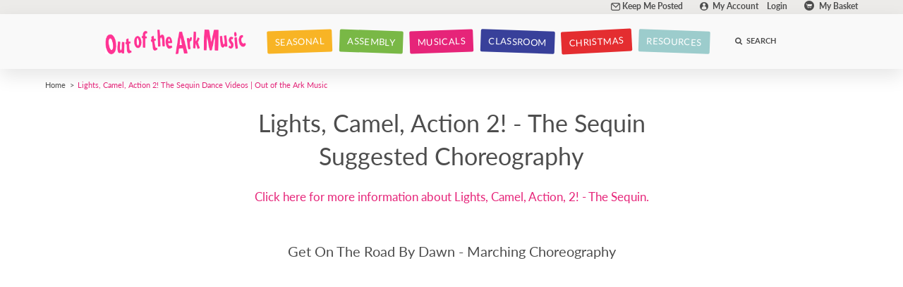

--- FILE ---
content_type: text/html; charset=UTF-8
request_url: https://www.outoftheark.co.uk/video/lights-camel-action-2-dances/
body_size: 11007
content:
<!DOCTYPE html><!--[if IE 9]><html class="ie9 no-js" prefix="og: http://ogp.me/ns#"><![endif]--><!--[if (gte IE 9)|!(IE)]<!--><html class="no-js" prefix="og: http://ogp.me/ns#"><!--<![endif]--><head itemscope itemtype="http://schema.org"><meta charset="UTF-8" /><meta content="IE=edge,chrome=1" http-equiv="X-UA-Compatible" /><meta name="google-site-verification" content="kTvtyCswPNbxlk0bcsIs243zigv0ig7Ux_UIwz_TYbw" /><meta name="google-site-verification" content="LXxICCKRkBvm4IO6fnNy9_MdM2pN6U2mXIwsopSQkEo" /><meta name="google-site-verification" content="XAeoARS0xp6IJiBk_EjM6dkOFOkj1dNcKOpN7x4ZDeA" /><meta name="google-site-verification" content="Vxub7vgYxTQhxETYUVqJ-z4LEhZ0lSkG4s09y0iq_NY" /><meta name="msvalidate.01" content="880E0C0DCB22B8216F9C3EC6FECD9708" /><meta name="robots" content="index,follow" /><meta name="viewport" content="width=device-width,initial-scale=1.0,minimum-scale=1.0,user-scalable=yes" /><meta name="description" content="" /><title>Lights, Camel, Action 2! The Sequin Dance Videos | Out of the Ark Music</title><link rel="canonical" href="https://www.outoftheark.co.uk/video/lights-camel-action-2-dances/" /><script type="text/javascript">var oota_url_use = "https://www.outoftheark.co.uk/";var oota_url_nossl = "https://www.outoftheark.co.uk/";var oota_url_ssl = "https://www.outoftheark.co.uk/";var oota_panywhere_url = "https://services.postcodeanywhere.co.uk/PostcodeAnywhere/Interactive/";var oota_panywhere_key = "JA95-PZ49-UX55-TH81";var oota_stripe_key_public = 'pk_live_51JFJv3AE8HrES9PR8q6WzwamCgdFWnSmG0FYt7AuuZ4SsPL9IEzBOTkMldwx5SbxfIhZr1v1htUThtt2XpGsAlRM00MGXMfmvb';var oota_stripe_api_version = '2020-08-27';var oota_sys_country_id_gb = '29';var oota_sys_country_ids_require_county = ['30'];var oota_sys_country_ids_require_postcode = ['29','30'];var oota_basicslider_autorotate = 7000;</script><link rel="icon" type="image/png" href="https://www.outoftheark.co.uk/favicon/favicon-96x96.png" sizes="96x96" /><link rel="icon" type="image/svg+xml" href="https://www.outoftheark.co.uk/favicon/favicon.svg" /><link rel="shortcut icon" href="https://www.outoftheark.co.uk/favicon/favicon.ico" /><link rel="apple-touch-icon" sizes="180x180" href="https://www.outoftheark.co.uk/favicon/apple-touch-icon.png" /><meta name="apple-mobile-web-app-title" content="Out Of The Ark" /><link rel="manifest" href="https://www.outoftheark.co.uk/favicon/site.webmanifest" /><link href="https://maxcdn.bootstrapcdn.com/font-awesome/4.5.0/css/font-awesome.min.css" rel="stylesheet" /><link href="https://www.outoftheark.co.uk/media/front/cssjs/122-icons.css" rel="stylesheet" /><link href="https://www.outoftheark.co.uk/media/front/cssjs/122-compiled.css" rel="stylesheet" /><script>try { window.dataLayer = window.dataLayer || [];function gtag(){dataLayer.push(arguments)};gtag('consent', 'default', {ad_storage: 'denied',ad_user_data: 'denied', ad_personalization: 'denied',analytics_storage: 'denied',functionality_storage: 'denied',personalization_storage: 'denied',security_storage: 'granted'});gtag('set', 'ads_data_redaction', true);gtag('set', 'url_passthrough', true);} catch (e) { } </script><script async src="https://www.googletagmanager.com/gtag/js?id=G-YRPW0QG2YT"></script><script>try { window.dataLayer = window.dataLayer || [];function gtag(){dataLayer.push(arguments)};gtag('js', new Date());gtag('config','G-YRPW0QG2YT',{'dimension1':'SegmentA', send_page_view:false});gtag('config','AW-1015480348',{'dimension1':'SegmentA', send_page_view:false});gtag('event', 'page_view', {});} catch (e) { } </script><script id="cookieyes" type="text/javascript" src="https://cdn-cookieyes.com/client_data/82515a24263db6a4f71f00b8/script.js"></script><script>document.addEventListener("cookieyes_consent_update", function (eventData){console.log("OOTA-COOKIEYES-LISTENER: Starting");console.log("OOTA-COOKIEYES-LISTENER: Processing");var value_ad_storage = "denied";var value_ad_user_data = "denied";var value_ad_personalization = "denied";var value_analytics_storage = "denied";if (eventData.detail.accepted.includes("advertisement")){value_ad_storage = "granted";value_ad_user_data = "granted";value_ad_personalization = "granted";}if (eventData.detail.accepted.includes("analytics")){value_analytics_storage = "granted";}console.log("OOTA-COOKIEYES-LISTENER: Setting: ad_storage: "+value_ad_storage);console.log("OOTA-COOKIEYES-LISTENER: Setting: ad_user_data: "+value_ad_user_data);console.log("OOTA-COOKIEYES-LISTENER: Setting: ad_personalization: "+value_ad_personalization);console.log("OOTA-COOKIEYES-LISTENER: Setting: analytics_storage: "+value_analytics_storage);try { console.log("OOTA-COOKIEYES-LISTENER: Updating");gtag('consent', 'update', {ad_storage: value_ad_storage,ad_user_data: value_ad_user_data,ad_personalization: value_ad_personalization,analytics_storage: value_analytics_storage});console.log("OOTA-COOKIEYES-LISTENER: Updated");} catch (e) { console.log("OOTA-COOKIEYES-LISTENER: Error: "+e);} console.log("OOTA-COOKIEYES-LISTENER: Finished");});</script></head><body itemscope itemtype="http://schema.org/WebPage" class="body_page_home_page"><header id="header"><div class="control-bar"><div class="content-width"><a class="control-bar-btn newsletter" href="https://www.outoftheark.co.uk/keep-me-posted-new.html"><div class="icon icon-header-email"></div><span>Keep Me Posted</span></a><a class="control-bar-btn my-account" href="https://www.outoftheark.co.uk/account/"><div class="icon icon-header-account"></div><span>My Account</span></a><a class="control-bar-btn my-status" href="https://www.outoftheark.co.uk/account/">Login</a><a class="control-bar-btn basket" id="basket-item" href="https://www.outoftheark.co.uk/basket.html"><div class="icon-header-bag"></div><span id="basket-items">My Basket</span></a><section id="basket-panel" class="basket-panel">Your basket is empty.</section></div></div><div class="header-main js-header-main"><div class="inner"><a class="menu-btn" href="javascript:;"><div class="menu-btn-open fa fa-bars"></div><div class="menu-btn-close fa fa-times"></div></a><a class="logo" rel="home" href="https://www.outoftheark.co.uk/"><img src="https://www.outoftheark.co.uk/media/front/images/logo.png" alt="Out Of The Ark Music Logo" /></a><nav class="main-menu menu-slide-main"><div class="js-slidemenu-container"><div class="touch top-menu-item submenu-container" id=""><div class=""><div class="bg"></div><a class="menu-item js-open-inner-menu" href="https://www.sparkyard.com"><span>SPARKYARD</span><div class="fa fa-chevron-right menu-arrow"></div></a></div><div class="submenu js-inner-menu inner-menu"><a class="menu-item" href="https://www.sparkyard.com">Start Your Free Trial Now!</a></div></div><div class="touch top-menu-item submenu-container" id=""><div class=""><div class="bg"></div><a class="menu-item js-open-inner-menu" href="#"><span>WHAT'S NEW!</span><div class="fa fa-chevron-right menu-arrow"></div></a></div><div class="submenu js-inner-menu inner-menu"><a class="menu-item" href="https://www.outoftheark.co.uk/products/whats-new/">What's New</a></div></div><div class="desktop menu-color-3 top-menu-item submenu-container" id=""><div class="rotate rotate-style-1"><div class="bg"></div><a class="menu-item js-open-inner-menu" href="https://www.outoftheark.co.uk/category/seasonal-songs/"><span>SEASONAL</span><div class="fa fa-chevron-right menu-arrow"></div></a></div><div class="fullsize submenu js-inner-menu inner-menu"><div class="inner cols main-cols">
    <div class="submenu-group shop-by">
        <div class="cols">
                
            <div class="col col-3">
                <div class="category">
                    <h3 style="color: #E6237A;">Seasonal Songs</h3>
                    <a href="https://www.outoftheark.co.uk/category/seasonal-songs/" onmouseup="return oota_track('MEN_seasonal_link_seasonalcat');"><strong>Explore Our Seasonal Resources</strong></a>
   


                    
                </div>
                <div class="category">
                    <h3 style="color: #E6237A;">Seasonal Songbooks By Age</h3>     
                    <a href="https://www.outoftheark.co.uk/products/seasonal-songbooks/" onmouseup="return oota_track('MEN_seasonal_link_allseasonal');"><strong>View All Seasonal Songbooks</strong></a>     
                    <a href="https://www.outoftheark.co.uk/products/early-years/early-years-seasonal-songbooks/" onmouseup="return oota_track('SMEN_seasonal_link_earlyyears');">Early Years’ Seasonal Songbooks</a>
                    <a href="https://www.outoftheark.co.uk/products/seasonal-songbooks/" onmouseup="return oota_track('MEN_seasonal_link_primary');">Primary School Seasonal Songbooks</a> 
                    
                   
                </div>
               

            </div>
            <div class="col col-3">
                <div class="category">
                    <h3 style="color: #E6237A;">Seasonal Songbooks By Type</h3>
                    <a href="https://www.outoftheark.co.uk/products/seasonal-songbooks/easter-songs/" onmouseup="return oota_track('MEN_seasonal_link_springeaster');">Spring & Easter Songs</a>
                    <a href="https://www.outoftheark.co.uk/products/seasonal-songbooks/summer-songs/" onmouseup="return oota_track('MEN_seasonal_link_summer');">Summer Songs</a>
                    <a href="https://www.outoftheark.co.uk/products/assembly-songbooks/leavers-assembly-songs/" onmouseup="return oota_track('MEN_seasonal_link_leavers');">Leavers’ Songs</a>             
                    <a href="https://www.outoftheark.co.uk/products/seasonal-songbooks/harvest-songs/" onmouseup="return oota_track('MEN_seasonal_link_autumnharvest');">Autumn & Harvest Songs</a>
                    <a href="https://www.outoftheark.co.uk/products/seasonal-songbooks/winter-songs/" onmouseup="return oota_track('MEN_seasonal_link_winter');">Winter Songs</a>
                    <a href="https://www.outoftheark.co.uk/products/seasonal-songbooks/christmas-songs/" onmouseup="return oota_track('MEN_seasonal_link_christmas');">Christmas Songs</a>
                
                    
                </div>
               
            </div>        

                
            <div class="submenu-group col col-3 promo">
                
                <a href="https://www.outoftheark.co.uk/offers/" onmouseup="return oota_track('MEN_seasonal_promoimage_sfeseasonaloffer');"><img src="https://www.outoftheark.co.uk/ext/banners/sfe-bundle-megamenu.png" alt="Songs for EVERY Series Seasonal Offer"/></a>  
                <a href ="https://www.outoftheark.co.uk/offers/" onmouseup="return oota_track('MEN_seasonal_promolink_sfeseasonaloffer');"><strong>Get your singing ducks in a row!</strong><br />Buy all four seasonal songbooks in the <em>Songs For EVERY Series</em> for the price of three!</a>  
                 
                     

                 
                    
                
                    
                </div>  
            
        </div>
    </div>
</div></div></div><div class="touch top-menu-item submenu-container" id=""><div class=""><div class="bg"></div><a class="menu-item js-open-inner-menu" href="#"><span>SEASONAL SONGS</span><div class="fa fa-chevron-right menu-arrow"></div></a></div><div class="submenu js-inner-menu inner-menu"><a class="menu-item" href="https://www.outoftheark.co.uk/category/seasonal-songs/">Explore Our Seasonal Resources</a><a class="menu-item" href="https://www.outoftheark.co.uk/products/seasonal-songbooks/">All Seasonal Songbooks</a><div class="submenu-container"><a class="menu-item js-open-inner-menu" href="#"><span>Seasonal Songs By Age</span><div class="fa fa-chevron-right menu-arrow"></div></a><div class="js-inner-menu inner-menu"><a class="menu-item" href="https://www.outoftheark.co.uk/products/early-years/early-years-seasonal-songbooks/">Early Years' Seasonal Songbooks</a><a class="menu-item" href="https://www.outoftheark.co.uk/products/seasonal-songbooks/">Primary School Seasonal Songbooks</a></div></div><div class="submenu-container"><a class="menu-item js-open-inner-menu" href="#"><span>Seasonal Songbooks By Type</span><div class="fa fa-chevron-right menu-arrow"></div></a><div class="js-inner-menu inner-menu"><a class="menu-item" href="https://www.outoftheark.co.uk/products/seasonal-songbooks/easter-songs/">Spring & Easter Songs</a><a class="menu-item" href="https://www.outoftheark.co.uk/products/seasonal-songbooks/summer-songs/">Summer Songs</a><a class="menu-item" href="https://www.outoftheark.co.uk/products/assembly-songbooks/leavers-assembly-songs/">Leavers' Songs</a><a class="menu-item" href="https://www.outoftheark.co.uk/products/seasonal-songbooks/harvest-songs/">Autumn &#38; Harvest Songs</a><a class="menu-item" href="https://www.outoftheark.co.uk/products/seasonal-songbooks/winter-songs/">Winter Songs</a><a class="menu-item" href="https://www.outoftheark.co.uk/products/seasonal-songbooks/christmas-songs/">Christmas Songs</a></div></div></div></div><div class="desktop menu-color-7 top-menu-item submenu-container" id=""><div class="rotate rotate-style-2"><div class="bg"></div><a class="menu-item js-open-inner-menu" href="https://www.outoftheark.co.uk/category/assembly-songs/"><span>ASSEMBLY</span><div class="fa fa-chevron-right menu-arrow"></div></a></div><div class="fullsize submenu js-inner-menu inner-menu"><div class="inner cols main-cols">
    <div class="submenu-group shop-by">
        <div class="cols">
                
            <div class="col col-3">
                <div class="category">
                    <h3 style="color: #E6237A;">Assembly Songs</h3>
                 
                    <a href="https://www.outoftheark.co.uk/category/assembly-songs/" onmouseup="return oota_track('MEN_assembly_link_assemblycat');"><strong>Explore Our Assembly Resources</strong></a>
                    </div>
                
                    <div class="category">
                        <h3 style="color: #E6237A;">Assembly Songs By Series</h3>
                           <a href="https://www.outoftheark.co.uk/series/aesops-fables/" onmouseup="return oota_track ('MEN_assembly_link_aesopsfables');">NEW Aesop’s Fables</a>
                        
                        <a href="https://www.outoftheark.co.uk/series/animated-assemblies/" onmouseup="return oota_track('MEN_assembly_link_animatedassemblies');">Animated Assemblies</a>
                        <a href="https://www.outoftheark.co.uk/series/songs-for-every/" onmouseup="return oota_track('MEN_assembly_link_sfeseries');">Songs For EVERY Series</a>
                        <a href="https://www.outoftheark.co.uk/series/out-of-the-ark-essentials/" onmouseup="return oota_track('MEN_assembly_link_essentials');">Out of the Ark ESSENTIALS</a>
                        <a href="https://www.outoftheark.co.uk/series/sing/" onmouseup="return oota_track('MEN_assembly_link_singseries');">Sing™ Series</a>
                        <a href="https://www.outoftheark.co.uk/series/seasonal-assembly-songs/ " onmouseup="return oota_track('MEN_assembly_link_seasonal');"> Seasonal Series</a>
                        <a href="https://www.outoftheark.co.uk/series/my-world-series/" onmouseup="return oota_track('MEN_assembly_link_myworld');">My World Series</a>
                        <a href="https://www.outoftheark.co.uk/series/niki-davies-collections/" onmouseup="return oota_track('MEN_assembly_link_nikidavies');">The Niki Davies Collections</a>
                        <a href="https://www.outoftheark.co.uk/series/class-assembly/" onmouseup="return oota_track('MEN_assembly_link_classassembly');">That’s What I Call A Class Assembly!</a>
                        <a href="https://www.outoftheark.co.uk/series/sundays-cool/" onmouseup="return oota_track('MEN_assembly_link_sundayscool');">Sunday’s Cool Series</a>
                        
                      
                   </div>     
                
            </div>    
            <div class="col col-3">
                <div class="category">
                    <h3 style="color: #E6237A;">Assembly Songs By Age</h3>
                    <a href="https://www.outoftheark.co.uk/products/assembly-songbooks/" onmouseup="return oota_track('MEN_assembly_link_allassembly');"><strong>View All Assembly Songbooks</strong></a>
                    <a href="https://www.outoftheark.co.uk/products/early-years/early-years-songbooks/" onmouseup="return oota_track('MEN_assembly_link_earlyyears');">Early Years’ Songs</a>
                    <a href="https://www.outoftheark.co.uk/age-groups/infant/infant-school-songbooks/" onmouseup="return oota_track('MEN_assembly_link_infant');">Infant School Songs</a>
                    <a href="https://www.outoftheark.co.uk/age-groups/junior/junior-school-songbooks/" onmouseup="return oota_track('MEN_assembly_link_junior');">Junior School Songs</a>
                    <a href="https://www.outoftheark.co.uk/age-groups/primary/primary-school-songbooks/" onmouseup="return oota_track('MEN_assembly_link_primary');">Primary School Songs</a>
                </div>
                <div class="category">
                   
                    <h3 style="color: #E6237A;">Assembly Songs By Type</h3>
                    
                    <a href="https://www.outoftheark.co.uk/products/assembly-songbooks/assembly-songs-for-spring/" onmouseup="return oota_track('MEN_assembly_link_springeaster');">Spring & Easter Assembly Songs</a>
                    
                    <a href="https://www.outoftheark.co.uk/products/assembly-songbooks/assembly-songs-for-summer/" onmouseup="return oota_track('MEN_assembly_link_summer');">Summer Assembly Songs</a>
                   
                    <a href="https://www.outoftheark.co.uk/products/assembly-songbooks/leavers-assembly-songs/" onmouseup="return oota_track('MEN_assembly_link_leavers');">Leavers’ Assembly Songs</a>  

                    <a href="https://www.outoftheark.co.uk/products/assembly-songbooks/assembly-songs-for-pshe/" onmouseup="return oota_track('MEN_assembly_link_pshe');">PSHE Assembly Songs</a>
                    <a href="https://www.outoftheark.co.uk/products/school-choir-songs/"onmouseup="return oota_track('MEN_assembly_link_choir');">School Choir Songs</a>
                    <a href="https://www.outoftheark.co.uk/products/assembly-songbooks/assembly-songs-for-harvest/" onmouseup="return oota_track('MEN_assembly_link_harvest');">Harvest Assembly Songs</a>
                    <a href="https://www.outoftheark.co.uk/products/assembly-songbooks/assembly-songs-for-winter/" onmouseup="return oota_track('MEN_assembly_link_winter');">Winter Assembly Songs</a>
                    <a href="https://www.outoftheark.co.uk/products/assembly-songbooks/assembly-songs-for-christmas/" onmouseup="return oota_track('MEN_assembly_link_christmas');">Christmas Assembly Songs</a>
                    
                </div>
            
            
            
            </div>

            <div class="submenu-group col col-3 promo">
                
                <a href="https://www.outoftheark.co.uk/series/aesops-fables/" onmouseup="return oota_track('MEN_assembly_promoimage_aesopsfables');"><img src="https://www.outoftheark.co.uk/ext/banners/megamenu-aesops.png" alt="Aesops Fables Image"/></a>  
                <a href="https://www.outoftheark.co.uk/series/aesops-fables/" onmouseup="return oota_track('MEN_assembly_promolink_aesopsfables');"><strong>NEW! Aesops’s Fables</strong><br />Assemblies are about to get more exciting with these 10-minute, story-based presentations from Aesop's Fables, written to inspire your classes and help unpack and explore key topics and values.</a>  
                 
                     

                 
                    
                
                    
                </div>  
           
        
    </div>
</div>
</div></div></div><div class="touch top-menu-item submenu-container" id=""><div class=""><div class="bg"></div><a class="menu-item js-open-inner-menu" href="#"><span>ASSEMBLY SONGS</span><div class="fa fa-chevron-right menu-arrow"></div></a></div><div class="submenu js-inner-menu inner-menu"><a class="menu-item" href="https://www.outoftheark.co.uk/landing/penguins/">FREE PENGUINS SONG!</a><a class="menu-item" href="https://www.outoftheark.co.uk/category/assembly-songs/">Explore our Assembly Resources</a><a class="menu-item" href="https://www.outoftheark.co.uk/products/assembly-songbooks/">All Assembly Songs</a><div class="submenu-container"><a class="menu-item js-open-inner-menu" href="#"><span>Assembly Songs By Age</span><div class="fa fa-chevron-right menu-arrow"></div></a><div class="js-inner-menu inner-menu"><a class="menu-item" href="https://www.outoftheark.co.uk/products/early-years/early-years-songbooks/">Early Years' Songs</a><a class="menu-item" href="https://www.outoftheark.co.uk/age-groups/infant/infant-school-songbooks/">Infant School Songs</a><a class="menu-item" href="https://www.outoftheark.co.uk/age-groups/junior/junior-school-songbooks/">Junior School Songs</a><a class="menu-item" href="https://www.outoftheark.co.uk/age-groups/primary/primary-school-songbooks/">Primary School Songs</a></div></div><div class="submenu-container"><a class="menu-item js-open-inner-menu" href="#"><span>Assembly Songs By Series</span><div class="fa fa-chevron-right menu-arrow"></div></a><div class="js-inner-menu inner-menu"><a class="menu-item" href="https://www.outoftheark.co.uk/series/aesops-fables/">Aesop's Fables</a><a class="menu-item" href="https://www.outoftheark.co.uk/series/animated-assemblies/">Animated Assemblies</a><a class="menu-item" href="https://www.outoftheark.co.uk/series/songs-for-every/">Songs For EVERY Series</a><a class="menu-item" href="https://www.outoftheark.co.uk/series/out-of-the-ark-essentials/">Out of the Ark ESSENTIALS</a><a class="menu-item" href="https://www.outoftheark.co.uk/series/sing/">Sing&#8482; Series</a><a class="menu-item" href="https://www.outoftheark.co.uk/series/seasonal-assembly-songs/">Seasonal Series</a><a class="menu-item" href="https://www.outoftheark.co.uk/series/my-world-series/">My World Series</a><a class="menu-item" href="https://www.outoftheark.co.uk/series/niki-davies-collections/">The Niki Davies Collections</a><a class="menu-item" href="https://www.outoftheark.co.uk/series/class-assembly/">That's What I Call A Class Assembly!</a><a class="menu-item" href="https://www.outoftheark.co.uk/series/sundays-cool/">Sunday's Cool Series</a></div></div><div class="submenu-container"><a class="menu-item js-open-inner-menu" href="#"><span>Assembly Songs By Type</span><div class="fa fa-chevron-right menu-arrow"></div></a><div class="js-inner-menu inner-menu"><a class="menu-item" href="https://www.outoftheark.co.uk/products/assembly-songbooks/assembly-songs-for-harvest/">Harvest Assembly Songs</a><a class="menu-item" href="https://www.outoftheark.co.uk/products/assembly-songbooks/assembly-songs-for-winter/">Winter Assembly Songs</a><a class="menu-item" href="https://www.outoftheark.co.uk/products/assembly-songbooks/assembly-songs-for-christmas/">Christmas Assembly Songs</a><a class="menu-item" href="https://www.outoftheark.co.uk/products/assembly-songbooks/assembly-songs-for-spring/">Spring & Easter Assembly Songs</a><a class="menu-item" href="https://www.outoftheark.co.uk/products/assembly-songbooks/assembly-songs-for-summer/">Summer Assembly Songs</a><a class="menu-item" href="https://www.outoftheark.co.uk/products/assembly-songbooks/leavers-assembly-songs/">Leavers' Assembly Songs</a><a class="menu-item" href="https://www.outoftheark.co.uk/products/assembly-songbooks/assembly-songs-for-pshe/">PSHE Assembly Songs</a><a class="menu-item" href="https://www.outoftheark.co.uk/products/school-choir-songs/">School Choir Songs</a></div></div></div></div><div class="desktop menu-color-6 top-menu-item submenu-container" id=""><div class="rotate rotate-style-4"><div class="bg"></div><a class="menu-item js-open-inner-menu" href="https://www.outoftheark.co.uk/category/musicals/"><span>MUSICALS</span><div class="fa fa-chevron-right menu-arrow"></div></a></div><div class="fullsize submenu js-inner-menu inner-menu"><div class="inner cols main-cols">
    <div class="submenu-group shop-by">
        <div class="cols">
            
            <div class="col col-3">
 <div class="category">
                    <h3 style="color: #E6237A;">Musicals</h3>
                
                    <a href="https://www.outoftheark.co.uk/category/musicals/" onmouseup="return oota_track('MEN_musicals_link_musicalscat');"><strong>Explore our Musical Resources</strong></a>
                    <a href="https://www.outoftheark.co.uk/musical-finder/" onmouseup="return oota_track('MEN_musicals_link_finder');"><strong>Musical Finder</strong></a>
                    <a href="https://www.outoftheark.co.uk/resources/RBB-meet-the-characters/" onmouseup="return oota_track ('MEN_musicals_link_rbbmtc');"><strong>Rapunzel And The Barbershop Bros - Meet The Characters</strong></a>
                    <a href="https://www.outoftheark.co.uk/resources/MMB-meet-the-characters/" onmouseup="return oota_track ('MEN_musicals_link_mmbmtc');"><strong>Mega, Mighty Minibeasts - Meet The Characters</strong></a>
                </div>
                 <div class="category">
                    <h3 style="color: #E6237A;">School Musicals By Age</h3>
                    <a href="https://www.outoftheark.co.uk/products/musicals/" onmouseup="return oota_track('MEN_musicals_link_allmusicals');"><strong>View All School Musicals</strong></a>
                    <a href="https://www.outoftheark.co.uk/products/musicals/pre-school-musicals/" onmouseup="return oota_track('MEN_musicals_link_earlyyears');">Early Years’ Musicals</a>
                    <a href="https://www.outoftheark.co.uk/age-groups/infant/infant-school-musicals/" onmouseup="return oota_track('MEN_musicals_link_infant')";>Infant School Musicals</a>
                    <a href="https://www.outoftheark.co.uk/age-groups/junior/junior-school-musicals/" onmouseup="return oota_track('MEN_musicals_link_junior');">Junior School Musicals</a>
                    <a href="https://www.outoftheark.co.uk/age-groups/primary/primary-school-musicals/" onmouseup="return oota_track('MEN_musicals_link_primary');">Primary School Musicals</a>
                </div>  
                <div class="category">
                    <h3 style="color:#38409A;">Licensing</h3>
                    <a href="https://www.outoftheark.co.uk/which-licence-do-i-need/nativities-musicals/" onmouseup="return oota_track('MEN_musicals_link_whichlicence');">Which Licence Do I Need?</a>
                    <a href="https://www.outoftheark.co.uk/licences/" onmouseup="return oota_track('MEN_musicals_link_buylicences');">License Your Musical</a> 
                    <a href="https://www.outoftheark.co.uk/copyright-licences/#lml" onmouseup="return oota_track('MEN_musicals_link_recording');">Recording Your Performance</a>
                    
                </div>   

               
               
                    
            </div>  


            <div class="col col-3"> 
               
                

                <div class="category">
                    <h3 style="color: #E6237A;">School Musicals By Type</h3>
                    <a href="https://www.outoftheark.co.uk/products/musicals/leavers-musicals/" onmouseup="return oota_track('MEN_musicals_link_leavers');">Leavers’ Musicals</a>
                    <a href="https://www.outoftheark.co.uk/products/musicals/all-year-round-musicals/" onmouseup="return oota_track('MEN_musicals_link_allyearround');">All-Year-Round Musicals</a>
                    <a href="https://www.outoftheark.co.uk/products/musicals/musical-theatre-groups/" onmouseup="return oota_track('MEN_musicals_link_musicaltheatre');">Musical Theatre Groups</a>

                    <a href="https://www.outoftheark.co.uk/products/musicals/environmental-musicals/" onmouseup="return oota_track('MEN_musicals_link_environmental');">Environmental Musicals</a>
                    <a href="https://www.outoftheark.co.uk/series/class-assembly/" onmouseup="return oota_track('MEN_musicals_link_topicbased');">Topic-Based Mini-Musicals</a>
                    <a href="https://www.outoftheark.co.uk/products/musicals/classic-stories/" onmouseup="return oota_track('MEN_musicals_link_classicstories');">Musical Adaptations Of Classic Stories</a>    
                    <a href="https://www.outoftheark.co.uk/series/song-and-story/" onmouseup="return oota_track('MEN_musicals_link_songstory');">Traditional Tales For Younger Voices</a>             
                    <a href="https://www.outoftheark.co.uk/products/nativities/" onmouseup="return oota_track('MEN_musicals_link_nativities');">Nativities</a>
                    <a href="https://www.outoftheark.co.uk/products/churches/musicals-for-churches/" onmouseup="return oota_track('MEN_musicals_link_churches');">Musicals For Churches</a>
                    <a href="https://www.outoftheark.co.uk/products/nativities/christmas-plays/" onmouseup="return oota_track('MEN_musicals_link_christmaswinter');">Christmas & Winter Plays</a>       
                    <a href="https://www.outoftheark.co.uk/products/musicals/school-pantomimes/" onmouseup="return oota_track('MEN_musicals_link_pantomimes');">Pantomimes</a>
                    <a href="https://www.outoftheark.co.uk/products/musicals/easter-musicals/" onmouseup="return oota_track('MEN_musicals_link_easter');">Easter Musicals</a>
               </div>  
                
            </div>
         
               
            <div class="submenu-group col col-3 promo">
                
               
                <a href="https://www.outoftheark.co.uk/category/musicals#featured" onmouseup="return oota_track('MEN_musicals_promoimage_newmusicals2026');"><img src="https://www.outoftheark.co.uk/ext/banners/Musicals2026Megamenu1.png" alt="New 2026 Musicals Promotional Image" /></a>
                <a href ="https://www.outoftheark.co.uk/category/musicals#featured" onmouseup="return oota_track('MEN_musicals_promolink_newmusicals2026');"><strong>BRAND-NEW MUSICALS FOR 2026</strong><br />Whether you’re looking for Early Years & Key Stage 1 cuteness or an all-singing, all-dancing school musical, we’ve got brand-new bits to scratch that itch!
                </a>  
                  

                 
                    
                
                    
                </div>  

            
        </div>
    </div>
</div></div></div><div class="touch top-menu-item submenu-container" id=""><div class=""><div class="bg"></div><a class="menu-item js-open-inner-menu" href="#"><span>SCHOOL MUSICALS</span><div class="fa fa-chevron-right menu-arrow"></div></a></div><div class="submenu js-inner-menu inner-menu"><a class="menu-item" href="https://www.outoftheark.co.uk/category/musicals/">Explore our Musical Resources</a><a class="menu-item" href="https://www.outoftheark.co.uk/products/musicals/">View All School Musicals</a><a class="menu-item" href="https://www.outoftheark.co.uk/musical-finder/">Musical Finder</a><a class="menu-item" href="https://outoftheark.co.uk/resources/RBB-meet-the-characters/">Rapunzel And The Barbershop Bros - Meet The Characters</a><a class="menu-item" href="https://outoftheark.co.uk/resources/MMB-meet-the-characters/">Mega, Mighty Minibeasts - Meet The Characters</a><div class="submenu-container"><a class="menu-item js-open-inner-menu" href="#"><span>School Musicals By Type</span><div class="fa fa-chevron-right menu-arrow"></div></a><div class="js-inner-menu inner-menu"><a class="menu-item" href="https://www.outoftheark.co.uk/products/musicals/leavers-musicals/">Leavers' Musicals</a><a class="menu-item" href="https://www.outoftheark.co.uk/products/musicals/all-year-round-musicals/">All Year Round Musicals</a><a class="menu-item" href="https://www.outoftheark.co.uk/products/musicals/musical-theatre-groups/">Musical Theatre Groups</a><a class="menu-item" href="https://www.outoftheark.co.uk/products/musicals/environmental-musicals/">Environmental Musicals</a><a class="menu-item" href="https://www.outoftheark.co.uk/series/class-assembly/">Topic-Based Mini-Musicals</a><a class="menu-item" href="https://www.outoftheark.co.uk/products/musicals/classic-stories/">Musical Adaptations Of Classic Stories</a><a class="menu-item" href="https://www.outoftheark.co.uk/series/song-and-story/">Traditional Tales For Younger Voices</a><a class="menu-item" href="https://www.outoftheark.co.uk/products/nativities/">Nativities</a><a class="menu-item" href="https://www.outoftheark.co.uk/products/churches/musicals-for-churches/">Musicals For Churches</a><a class="menu-item" href="https://www.outoftheark.co.uk/products/nativities/christmas-plays/">Christmas & Winter Plays</a><a class="menu-item" href="https://www.outoftheark.co.uk/products/musicals/school-pantomimes/">Pantomimes</a><a class="menu-item" href="https://www.outoftheark.co.uk/products/musicals/easter-musicals/">Easter Musicals</a></div></div><div class="submenu-container"><a class="menu-item js-open-inner-menu" href="#"><span>School Musicals By Age</span><div class="fa fa-chevron-right menu-arrow"></div></a><div class="js-inner-menu inner-menu"><a class="menu-item" href="https://www.outoftheark.co.uk/products/musicals/pre-school-musicals/">Early Years' Musicals</a><a class="menu-item" href="https://www.outoftheark.co.uk/age-groups/infant/infant-school-musicals/">Infant School Musicals</a><a class="menu-item" href="https://www.outoftheark.co.uk/age-groups/junior/junior-school-musicals/">Junior School Musicals</a><a class="menu-item" href="https://www.outoftheark.co.uk/age-groups/primary/primary-school-musicals/">Primary School Musicals</a></div></div><div class="submenu-container"><a class="menu-item js-open-inner-menu" href="#"><span>Licensing</span><div class="fa fa-chevron-right menu-arrow"></div></a><div class="js-inner-menu inner-menu"><a class="menu-item" href="https://www.outoftheark.co.uk/which-licence-do-i-need/nativities-musicals/">Which Licence Do I Need?</a><a class="menu-item" href="https://www.outoftheark.co.uk/licences/">License Your Musical</a><a class="menu-item" href="https://www.outoftheark.co.uk/copyright-licences/#lml">Recording Your Performance</a></div></div></div></div><div class="touch top-menu-item submenu-container" id=""><div class=""><div class="bg"></div><a class="menu-item js-open-inner-menu" href="#"><span>CLASSROOM SONGS</span><div class="fa fa-chevron-right menu-arrow"></div></a></div><div class="submenu js-inner-menu inner-menu"><a class="menu-item" href="https://www.outoftheark.co.uk/category/curriculum-songs/">Explore Our Classroom Resources</a><a class="menu-item" href="https://www.outoftheark.co.uk/products/curriculum-songbooks/">All Classroom Songbooks</a><div class="submenu-container"><a class="menu-item js-open-inner-menu" href="#"><span>Classroom Songs By Series</span><div class="fa fa-chevron-right menu-arrow"></div></a><div class="js-inner-menu inner-menu"><a class="menu-item" href="https://www.outoftheark.co.uk/series/aesops-fables/">Aesop's Fables</a><a class="menu-item" href="https://www.outoftheark.co.uk/series/curriculum-crunchers/">Curriculum Crunchers</a><a class="menu-item" href="https://www.outoftheark.co.uk/series/class-assembly/">Class Assembly Series</a><a class="menu-item" href="https://www.outoftheark.co.uk/series/my-world-series/">My World Series</a><a class="menu-item" href="https://www.outoftheark.co.uk/series/song-and-story/">Song & Story Series</a><a class="menu-item" href="https://www.outoftheark.co.uk/series/niki-davies-collections/">The Niki Davies Collections</a><a class="menu-item" href="https://www.outoftheark.co.uk/series/pictures-poems-percussion/">Pictures, Poems & Percussion</a></div></div><div class="submenu-container"><a class="menu-item js-open-inner-menu" href="#"><span>Classroom Songs By Type</span><div class="fa fa-chevron-right menu-arrow"></div></a><div class="js-inner-menu inner-menu"><a class="menu-item" href="https://www.outoftheark.co.uk/products/curriculum-songbooks/history-songbooks/">History</a><a class="menu-item" href="https://www.outoftheark.co.uk/products/curriculum-songbooks/famous-people/">Famous People</a><a class="menu-item" href="https://www.outoftheark.co.uk/products/curriculum-songbooks/core-subjects/">Core Subjects</a><a class="menu-item" href="https://www.outoftheark.co.uk/products/curriculum-songbooks/topics/">Topics</a><a class="menu-item" href="https://www.outoftheark.co.uk/products/curriculum-songbooks/songs-for-literacy/">Literacy</a><a class="menu-item" href="https://www.outoftheark.co.uk/products/curriculum-songbooks/songs-about-maths/">Maths</a><a class="menu-item" href="https://www.outoftheark.co.uk/products/curriculum-songbooks/songs-for-pshe/">PSHE</a><a class="menu-item" href="https://www.outoftheark.co.uk/products/curriculum-songbooks/science-songs/">Science</a><a class="menu-item" href="https://www.outoftheark.co.uk/series/pictures-poems-percussion/">Poetry</a><a class="menu-item" href="https://www.outoftheark.co.uk/products/curriculum-songbooks/songs-for-french/">French</a></div></div></div></div><div class="desktop menu-color-5 top-menu-item submenu-container" id=""><div class="rotate rotate-style-3"><div class="bg"></div><a class="menu-item js-open-inner-menu" href="https://www.outoftheark.co.uk/category/curriculum-songs/"><span>CLASSROOM</span><div class="fa fa-chevron-right menu-arrow"></div></a></div><div class="fullsize submenu js-inner-menu inner-menu"><div class="inner cols main-cols">
    <div class="submenu-group shop-by">
        <div class="cols">
                
            <div class="col col-3">      

                    <div class="category">
                        <h3 style="color: #E6237A;">Classroom Songbooks</h3>

                        <a href="https://www.outoftheark.co.uk/category/curriculum-songs/" onmouseup="return oota_track('MEN_classroom_link_classroomcat');"><strong>Explore Our Classroom Resources</strong></a>

                        </div>

                        <div class="category">
                            <h3 style="color: #E6237A;">Classroom Songs By Series</h3>
                            <a href="https://www.outoftheark.co.uk/series/aesops-fables/" onmouseup="return oota_track ('MEN_classroom_link_aesopsfables');">NEW Aesop’s Fables</a>
                            <a href="https://www.outoftheark.co.uk/series/curriculum-crunchers/" onmouseup="return oota_track('MEN_classroom_link_crunchers');">Curriculum Crunchers</a>
                            <a href="https://www.outoftheark.co.uk/series/class-assembly/" onmouseup="return oota_track('MEN_classroom_link_classassembly');">Class Assembly Series</a>
                            <a href="https://www.outoftheark.co.uk/series/my-world-series/" onmouseup="return oota_track('MEN_classroom_link_myworld');">My World Series</a>
                            <a href="https://www.outoftheark.co.uk/series/song-and-story/" onmouseup="return oota_track('MEN_classroom_link_songandstory');">Song & Story Series</a>
                            <a href="https://www.outoftheark.co.uk/series/niki-davies-collections/" onmouseup="return oota_track('MEN_classroom_link_nikidavies');">The Niki Davies Collections</a>
                            <a href="https://www.outoftheark.co.uk/series/pictures-poems-percussion/" onmouseup="return oota_track('MEN_classroom_link_ppp');">Pictures, Poems & Percussion</a>
                       </div>
                        

               
            </div>

            <div class="col col-3">        
                <div class="category">        
                    <h3 style="color: #E6237A;">Classroom Songs By Type</h3>
                    <a href="https://www.outoftheark.co.uk/products/curriculum-songbooks/" onmouseup="return oota_track('MEN_classroom_link_allclassroom');"><strong>View All Classroom Songbooks</strong></a>
                    <a href="https://www.outoftheark.co.uk/products/curriculum-songbooks/history-songbooks/" onmouseup="return oota_track('MEN_classroom_link_history');">History</a>
                    <a href="https://www.outoftheark.co.uk/products/curriculum-songbooks/famous-people/" onmouseup="return oota_track('MEN_classroom_link_famouspeople');">Famous People</a>
                    <a href="https://www.outoftheark.co.uk/products/curriculum-songbooks/core-subjects/" onmouseup="return oota_track('MEN_classroom_link_coresubjects');">Core Subjects</a>
                    <a href="https://www.outoftheark.co.uk/products/curriculum-songbooks/topics/" onmouseup="return oota_track('MEN_classroom_link_topics');">Topics</a>
                    <a href="https://www.outoftheark.co.uk/products/curriculum-songbooks/songs-for-literacy/" onmouseup="return oota_track('MEN_classroom_link_literacy');">Literacy</a>
                    <a href="https://www.outoftheark.co.uk/products/curriculum-songbooks/songs-about-maths/" onmouseup="return oota_track('MEN_classroom_link_maths');">Maths</a>
                    <a href="https://www.outoftheark.co.uk/products/curriculum-songbooks/songs-for-pshe/" onmouseup="return oota_track('MEN_classroom_link_pshe');">PSHE</a>
                    <a href="https://www.outoftheark.co.uk/products/curriculum-songbooks/science-songs/" onmouseup="return oota_track('MEN_classroom_link_science');">Science</a>
                    <a href="https://www.outoftheark.co.uk/series/pictures-poems-percussion/" onmouseup="return oota_track('MEN_classroom_link_poetry');">Poetry</a>   
                    <a href="https://www.outoftheark.co.uk/products/curriculum-songbooks/songs-for-french/" onmouseup="return oota_track('MEN_classroom_link_french');">French</a>                   
                </div>
            </div>

                  

            <div class="submenu-group col col-3 promo">
                

         
              
                <a href="https://www.outoftheark.co.uk/singing-games.html" onmouseup="return oota_track('MEN_classroom_promoimage_singinggames');"><img src="https://www.outoftheark.co.uk/ext/banners/megamenu-singinggames.png" alt="Singing Games Promotional Image" /></a>  
                 
                <a href ="https://www.outoftheark.co.uk/singing-games.html" onmouseup="return oota_track('MEN_classroom_promolink_singinggames');"><strong>NEW! My World: Singing Games</strong><br />Say hello to this brand-new addtion to the My World series! It’s playful, it’s catchy, it’s sure to be a smashing success with your little ’uns! Thirteen singing games to have some SERIOUS fun with!</a>  
                
                    
                </div>  
                
            </div>
        </div>
    </div></div></div><div class="desktop menu-color-1 top-menu-item submenu-container" id=""><div class="rotate rotate-style-5"><div class="bg"></div><a class="menu-item js-open-inner-menu" href="https://www.outoftheark.co.uk/category/nativities/"><span>CHRISTMAS</span><div class="fa fa-chevron-right menu-arrow"></div></a></div><div class="fullsize submenu js-inner-menu inner-menu"><div class="inner cols main-cols">
    <div class="submenu-group shop-by">
        <div class="cols">
                
            <div class="col col-3">
                <div class="category">
        
                        <h3 style="color: #E6237A;">Nativities & Christmas Songs</h3>
                    
                       
                        <a href="https://www.outoftheark.co.uk/category/nativities/" onmouseup="return oota_track('Christmas Menu', 'Nativities Landing');"><strong>Explore Our Nativities</strong></a>
                        <a href="https://www.outoftheark.co.uk/category/christmas/" onmouseup="return oota_track('Christmas Menu', 'Christmas Landing');"><strong>Explore Our Christmas Resources</strong></a>
                        <a href="https://www.outoftheark.co.uk/products/nativities/new-nativities/" onmouseup="return oota_track('Christmas Menu', 'New Nativities');"><strong>New For Christmas</strong></a>  
                        <a href="https://www.outoftheark.co.uk/resources/nativity-finder/3-6/" onmouseup="return oota_track('Christmas Menu', 'Nativity Finder');"><strong>Nativity Finder</strong></a>  

                        </div>
                      
                <div class="category">       
                    <h3 style="color: #E6237A;">Nativities by Age</h3>
                    <a href="https://www.outoftheark.co.uk/products/nativities/" onmouseup="return oota_track('Christmas Menu', 'All Nativities');"><strong>All Nativities</strong></a>
                
                    
                    <a href="https://www.outoftheark.co.uk/products/nativities/pre-school-nativities/" onmouseup="return oota_track('Christmas Menu', 'Nativities 3to7');">Nativities Ages 3-7</a>
                    <a href="https://www.outoftheark.co.uk/products/nativities/ages-4-9/" onmouseup="return oota_track('Christmas Menu', 'Nativities 4to9');">Nativities Ages 4-9</a>
                    <a href="https://www.outoftheark.co.uk/products/nativities/ages-7-11/" onmouseup="return oota_track('Christmas Menu', 'Nativities 7to11');">Nativities Ages 7-11</a>
                    <a href="https://www.outoftheark.co.uk/products/nativities/whole-school/" onmouseup="return oota_track('Christmas Menu', 'Nativities 5to11');">Nativities Ages 5-11</a>    
                </div>

                <div class="category">
                    <h3 style="color: #E6237A;">Christmas Songbooks by Age</h3>
   
                    <a href="https://www.outoftheark.co.uk/products/seasonal-songbooks/christmas-songs/" onmouseup="return oota_track('Christmas Menu', 'Primary School Christmas Songs');">Primary School Christmas Songs</a>
                    <a href="https://www.outoftheark.co.uk/products/early-years/early-years-christmas-songs/" onmouseup="return oota_track('Christmas Menu', 'Early Years Christmas Songs');">Early Years’ Christmas Songs</a>
                </div>
            </div>

            <div class="col col-3">        
                <div class="category">
                    <h3 style="color: #E6237A;">Nativities & Christmas Musicals by Type</h3>
                    <a href="https://www.outoftheark.co.uk/products/nativities/" onmouseup="return oota_track('Christmas Menu', 'All Nativities and Christmas Plays');"><strong>All Nativities & Christmas Plays</strong></a>
                
                    <a href="https://www.outoftheark.co.uk/products/nativities/nativities-suitable-for-smaller-cast-sizes/" onmouseup="return oota_track('Christmas Menu', 'Smaller Cast Sizes');">Nativities Suitable For Smaller Cast Sizes</a>
                    <a href="https://www.outoftheark.co.uk/products/nativities/class-by-class/" onmouseup="return oota_track('Christmas Menu', 'Class by Class Nativities');">Nativities with Class-by-Class Rehearsals</a>
                    <a href="https://www.outoftheark.co.uk/products/churches/nativities-for-churches/" onmouseup="return oota_track('Christmas Menu', 'Nativities For Churches');">Nativities for Churches</a>
                    <a href="https://www.outoftheark.co.uk/products/nativities/pantomimes/" onmouseup="return oota_track('Christmas Menu', 'Pantomimes');">Pantomimes</a>
                    <a href="https://www.outoftheark.co.uk/products/nativities/christmas-plays/" onmouseup="return oota_track('Christmas Menu', 'Christmas Plays');">Christmas Plays</a>
                </div>
                <div class="category">
                    <h3 style="color:#38409A;">Licensing</h3>
                    <a href="https://www.outoftheark.co.uk/which-licence-do-i-need/nativities-musicals/" onmouseup="return oota_track('Christmas Menu', 'Licensing Flow Chart');">Which Licence Do I Need?</a>
                    <a href="https://www.outoftheark.co.uk/licences/" onmouseup="return oota_track('Christmas Menu', 'Annual Performance Licences');">License Your Nativity</a>
                    <a href="https://www.outoftheark.co.uk/copyright-licences/#lml" onmouseup="return oota_track('Christmas Menu', 'Recording Your Performance');">Recording Your Performance</a>
                </div>
               
            </div>
            
            <div class="submenu-group col col-3 promo">
               
        
                <a href="https://www.outoftheark.co.uk/products/nativities/" target="_blank" onmouseup="return oota_track('Christmas Menu', 'Nativities 25');"><img src="https://www.outoftheark.co.uk/ext/banners/nativities-mega-menu2.png" alt="Brand-New Nativities" class="reserved_image" /></a>  
                     
                <a href ="https://www.outoftheark.co.uk/products/nativities/" onmouseup="return oota_track('Christmas Menu', 'Nativities 25');"><strong>BRAND-NEW NATIVITIES</strong><br />We’ve got the whole school covered with our fabulous new nativities, whether you’re 4 years old or 11 years old – it’s time to get excited!</a>  
               

                 
                    
                
                    
                </div>  
            
        </div>
    </div>
</div></div></div><div class="touch top-menu-item submenu-container" id=""><div class=""><div class="bg"></div><a class="menu-item js-open-inner-menu" href="#"><span>NATIVITIES & CHRISTMAS SONGBOOKS</span><div class="fa fa-chevron-right menu-arrow"></div></a></div><div class="submenu js-inner-menu inner-menu"><a class="menu-item" href="https://www.outoftheark.co.uk/category/nativities/">Explore Our Nativities</a><a class="menu-item" href="https://www.outoftheark.co.uk/category/christmas/">Explore Our Christmas Resources</a><a class="menu-item" href="https://www.outoftheark.co.uk/products/nativities/new-nativities/">New For Christmas</a><a class="menu-item" href="https://www.outoftheark.co.uk/products/nativities/">All Nativities and Christmas Plays</a><a class="menu-item" href="https://www.outoftheark.co.uk/resources/nativity-finder/3-6/">Nativity Finder</a><div class="submenu-container"><a class="menu-item js-open-inner-menu" href="#"><span>Nativities By Age</span><div class="fa fa-chevron-right menu-arrow"></div></a><div class="js-inner-menu inner-menu"><a class="menu-item" href="https://www.outoftheark.co.uk/products/nativities/pre-school-nativities/">Nativities Ages 3-7</a><a class="menu-item" href="https://www.outoftheark.co.uk/products/nativities/ages-4-9/">Nativities Ages 4-9</a><a class="menu-item" href="https://www.outoftheark.co.uk/products/nativities/ages-7-11/">Nativities Ages 7-11</a><a class="menu-item" href="https://www.outoftheark.co.uk/products/nativities/whole-school/">Nativities Ages 5-11</a></div></div><div class="submenu-container"><a class="menu-item js-open-inner-menu" href="#"><span>Christmas Songs by Age</span><div class="fa fa-chevron-right menu-arrow"></div></a><div class="js-inner-menu inner-menu"><a class="menu-item" href="https://www.outoftheark.co.uk/products/assembly-songbooks/assembly-songs-for-christmas/">All Christmas Songs</a><a class="menu-item" href="https://www.outoftheark.co.uk/products/seasonal-songbooks/christmas-songs/">Primary School Christmas Songs</a><a class="menu-item" href="https://www.outoftheark.co.uk/products/early-years/early-years-seasonal-songbooks/">Early Years Christmas Songs</a></div></div><div class="submenu-container"><a class="menu-item js-open-inner-menu" href="#"><span>Nativities & Christmas Musicals by Type</span><div class="fa fa-chevron-right menu-arrow"></div></a><div class="js-inner-menu inner-menu"><a class="menu-item" href="https://www.outoftheark.co.uk/products/nativities/">All Nativities & Christmas Plays</a><a class="menu-item" href="https://www.outoftheark.co.uk/products/nativities/nativities-suitable-for-smaller-cast-sizes/">Nativities Suitable For Smaller Cast Sizes</a><a class="menu-item" href="https://www.outoftheark.co.uk/products/nativities/class-by-class/">Nativities With Class-By-Class Rehearsals</a><a class="menu-item" href="https://www.outoftheark.co.uk/products/churches/nativities-for-churches/">Nativities For Churches</a><a class="menu-item" href="https://www.outoftheark.co.uk/products/nativities/pantomimes/">Pantomimes</a><a class="menu-item" href="https://www.outoftheark.co.uk/products/nativities/christmas-plays/">Christmas Plays</a></div></div><div class="submenu-container"><a class="menu-item js-open-inner-menu" href="#"><span>Licensing</span><div class="fa fa-chevron-right menu-arrow"></div></a><div class="js-inner-menu inner-menu"><a class="menu-item" href="https://www.outoftheark.co.uk/which-licence-do-i-need/nativities-musicals/">Which Licence Do I Need?</a><a class="menu-item" href="https://www.outoftheark.co.uk/licences/">License Your Nativity</a><a class="menu-item" href="https://www.outoftheark.co.uk/copyright-licences/#lml">Recording Your Performance</a></div></div></div></div><div class="desktop menu-color-2 top-menu-item submenu-container" id="inspiration-menu-item"><div class="rotate rotate-style-3"><div class="bg"></div><a class="menu-item js-open-inner-menu" href="#"><span>RESOURCES</span><div class="fa fa-chevron-right menu-arrow"></div></a></div><div class="fullsize submenu js-inner-menu inner-menu"><div class="inner cols main-cols">
    <div class="submenu-group shop-by">
        <div class="cols">
            <div class="col col-3">        
                
                <div class="category">
                    <h3 style="color:#609338;">FREE Resources</h3>
                                        
                    <a href="https://www.outoftheark.co.uk/resources/downloadable-resources/" onmouseup="return oota_track('MEN_resources_link_downloadable');">Downloadable Resources</a>   
                    <a href="https://www.outoftheark.co.uk/video/craft-videos/" onmouseup="return oota_track('MEN_resources_link_craftvideos');">Craft Videos</a>
                    <a href="https://www.outoftheark.co.uk/video/signing/" onmouseup="return oota_track('MEN_resources_link_bslvideos');">SingSign™ Signing Videos</a>
                    <a href="https://www.outoftheark.co.uk/resources/makaton-signing-videos/" onmouseup="return oota_track('MEN_resources_link_makaton');">Makaton Signing Videos</a>
    
                
               </div>
               <div class="category">
                <h3 style="color:#38409A;">Words on Screen™</h3>
                <a href="https://www.outoftheark.co.uk/words-on-screen/about/" onmouseup="return oota_track('MEN_resources_link_wosabout');">What is Words on Screen™?</a>
                <a href="https://outofthearksupport.zendesk.com/hc/en-gb/categories/4406881798801-Words-On-Screen-" onmouseup="return oota_track('MEN_resources_link_wosfaqs');">Words on Screen™ FAQs</a>
               
                </div>   
                <div class="category">
                    <h3 style="color:#38409A;">Licensing</h3>
                    <a href="https://www.outoftheark.co.uk/which-licence-do-i-need/nativities-musicals/" onmouseup="return oota_track('MEN_resources_link_whichlicence');">Which Licence Do I Need?</a>
                    <a href="https://www.outoftheark.co.uk/licences/" onmouseup="return oota_track('MEN_resources_link_buylicences');">Buy Licences</a> 
                    
                </div>    
                
            </div>
            
            <div class="col col-3"> 
                   
                  
               
                <div class="category">
                    <h3 style="color: #38409A;">Special Projects and Partnerships</h3>
                   <a href="https://www.outoftheark.co.uk/singing-school-project/" onmouseup="return oota_track('MEN_resources_link_ssresearchproj');">Singing School Research Project – A Collaboration With Professor Susan Hallam</a>
                   <a href="https://www.outoftheark.co.uk/blog/singing-schools-research-project-a-teachers-experience-1//" onmouseup="return oota_track('MEN_resources_link_ssresearchblog');">Singing School Research Project – A Teacher’s Experience</a>
                   <a href="https://www.outoftheark.co.uk/resources/arts-award/" onmouseup="return oota_track('MEN_resources_link_artsaward');">Gain Your Arts Award</a>
                   <a href="https://www.outoftheark.co.uk/landing/magic-breakfast/" onmouseup="return oota_track('MEN_resources_link_magicbreakfast');">Magic Breakfast</a>

                       
                </div>  
                <div class="category">
                    <h3 style="color:#38409A;">Training</h3>
                    <a href="https://www.outoftheark.co.uk/resources/workshops/" onmouseup="return oota_track('MEN_resources_link_allworkshops');">CPD Workshops</a>        
           
                    <a href="https://www.outoftheark.co.uk/resources/SCITT/our-partnership/" onmouseup="return oota_track('MEN_resources_link_scitt');">SCITT Training</a>
                    
                  
                </div>

                <div class="category">
                    <h3 style="color:#38409A;">Other Useful Links</h3>
           
                   
                    <a href="https://www.outoftheark.co.uk/blog.html" onmouseup="return oota_track('MEN_resources_link_blogs');">Blogs</a>

                    <a href="https://www.outoftheark.co.uk/single-songs.html" onmouseup="return oota_track('MEN_resources_link_singlesongs');">Single Songs</a>
                    <a href="https://www.outoftheark.co.uk/offers/" onmouseup="return oota_track('MEN_resources_link_offers');">Offers</a>
                    <a href="https://www.outoftheark.co.uk/faqs/" onmouseup="return oota_track('MEN_resources_link_faqs');">FAQs</a>
                    <a href="https://www.outoftheark.co.uk/contact/" onmouseup="return oota_track ('MEN_resources_link_contact');">Contact Us</a>
                    <a href="https://www.outoftheark.co.uk/about/meet-the-team/" onmouseup="return oota_track ('MEN_resources_link_meettheteam');">Meet The Team</a>
                
                </div>
                
            </div>
            <div class="submenu-group col col-3 promo">
                <a href="https://outofthearksupport.zendesk.com/hc/en-gb/articles/360019602398-What-is-an-eSongbook-and-how-do-I-use-one-" target="_blank" onmouseup="return oota_track('MEN_resources_promoimage_esongbooks');"><img src="https://www.outoftheark.co.uk/ext/banners/cantfindyourresources.png" alt="Help finding online resources image" class="reserved_image" /></a>  
                     
                <a href ="https://outofthearksupport.zendesk.com/hc/en-gb/articles/360019602398-What-is-an-eSongbook-and-how-do-I-use-one-" onmouseup="return oota_track('MEN_resources_promolink_esongbooks');"><strong>Looking for your eSongbooks, scripts or other online resources?</strong><br />Everything can be found in your Words on Screen™ player! Click here for more information.</a>  
                
                 
                 
            
                 

                 
                    
                
                    
                </div>  
            
        </div>
    </div>
</div></div></div><div class="touch top-menu-item submenu-container" id="inspiration-menu-item"><div class=""><div class="bg"></div><a class="menu-item js-open-inner-menu" href="#"><span>RESOURCES</span><div class="fa fa-chevron-right menu-arrow"></div></a></div><div class="submenu js-inner-menu inner-menu"><div class="submenu-container"><a class="menu-item js-open-inner-menu" href="#"><span>FREE Resources</span><div class="fa fa-chevron-right menu-arrow"></div></a><div class="js-inner-menu inner-menu"><a class="menu-item" href="https://www.outoftheark.co.uk/resources/downloadable-resources/">Downloadable Resources</a><a class="menu-item" href="https://www.outoftheark.co.uk/video/craft-videos/">Craft Videos</a><a class="menu-item" href="https://www.outoftheark.co.uk/video/signing/">SingSign&trade; Signing Videos</a><a class="menu-item" href="https://www.outoftheark.co.uk/resources/makaton-signing-videos/">Makaton Signing Videos</a></div></div><div class="submenu-container"><a class="menu-item js-open-inner-menu" href="#"><span>Words on Screen&#8482;</span><div class="fa fa-chevron-right menu-arrow"></div></a><div class="js-inner-menu inner-menu"><a class="menu-item" href="https://www.outoftheark.co.uk/words-on-screen/about/">What Is Words on Screen&#8482;?</a><a class="menu-item" href="https://outofthearksupport.zendesk.com/hc/en-gb/categories/4406881798801-Words-On-Screen-">Words on Screen&trade; FAQs</a></div></div><div class="submenu-container"><a class="menu-item js-open-inner-menu" href="#"><span>Licensing</span><div class="fa fa-chevron-right menu-arrow"></div></a><div class="js-inner-menu inner-menu"><a class="menu-item" href="https://www.outoftheark.co.uk/which-licence-do-i-need/nativities-musicals/">Which Licence Do I Need?</a><a class="menu-item" href="https://www.outoftheark.co.uk/licences/">Buy Licences</a></div></div><div class="submenu-container"><a class="menu-item js-open-inner-menu" href="#"><span>Special Projects & Partnerships</span><div class="fa fa-chevron-right menu-arrow"></div></a><div class="js-inner-menu inner-menu"><a class="menu-item" href="https://www.outoftheark.co.uk/singing-school-project/">Singing School Research Project &#8211; A Collaboration With Professor Susan Hallam</a><a class="menu-item" href="https://www.outoftheark.co.uk/blog/singing-schools-research-project-a-teachers-experience-1/">Singing School Research Project &#8212; A Teacheru2019s Experience</a><a class="menu-item" href="https://www.outoftheark.co.uk/resources/arts-award/">Gain Your Arts Award</a><a class="menu-item" href="https://www.outoftheark.co.uk/landing/magic-breakfast/">Magic Breakfast</a></div></div><div class="submenu-container"><a class="menu-item js-open-inner-menu" href="#"><span>Training</span><div class="fa fa-chevron-right menu-arrow"></div></a><div class="js-inner-menu inner-menu"><a class="menu-item" href="https://www.outoftheark.co.uk/resources/workshops/">CPD Workshops</a><a class="menu-item" href="https://www.outoftheark.co.uk/resources/SCITT/our-partnership/">SCITT Training</a></div></div><div class="submenu-container"><a class="menu-item js-open-inner-menu" href="#"><span>Other Useful Links</span><div class="fa fa-chevron-right menu-arrow"></div></a><div class="js-inner-menu inner-menu"><a class="menu-item" href="https://www.outoftheark.co.uk/blog.html">Blogs</a><a class="menu-item" href="https://www.outoftheark.co.uk/single-songs.html">Single Songs</a><a class="menu-item" href="https://www.outoftheark.co.uk/offers/">Offers</a><a class="menu-item" href="https://outofthearksupport.zendesk.com/hc/en-gb">FAQs</a><a class="menu-item" href="https://www.outoftheark.co.uk/contact/">Contact Us</a><a class="menu-item" href="https://www.outoftheark.co.uk/about/meet-the-team/">Meet The Team</a></div></div></div></div><div class="touch top-menu-item submenu-container" id=""><div class=""><div class="bg"></div><a class="menu-item js-open-inner-menu" href="#"><span>LICENCES</span><div class="fa fa-chevron-right menu-arrow"></div></a></div><div class="submenu js-inner-menu inner-menu"><a class="menu-item" href="https://www.outoftheark.co.uk/licences/">Buy Licences</a><a class="menu-item" href="https://www.outoftheark.co.uk/copyright-licences/">Copyright & Licensing</a><a class="menu-item" href="https://www.outoftheark.co.uk/copyright-licences/#lml">Recording Your Performance</a></div></div><div class="touch top-menu-item submenu-container" id=""><div class=""><div class="bg"></div><a class="menu-item js-open-inner-menu" href="#"><span>LATEST OFFERS</span><div class="fa fa-chevron-right menu-arrow"></div></a></div><div class="submenu js-inner-menu inner-menu"><a class="menu-item" href="https://www.outoftheark.co.uk/offers/">Latest Offers</a><a class="menu-item" href="https://www.outoftheark.co.uk/offers/terms-and-conditions/">Offers - Terms & Conditions</a></div></div><div class="touch top-menu-item submenu-container" id=""><div class=""><div class="bg"></div><a class="menu-item js-open-inner-menu" href="https://www.outoftheark.co.uk/blog.html"><span>BLOG</span><div class="fa fa-chevron-right menu-arrow"></div></a></div><div class="submenu js-inner-menu inner-menu"><a class="menu-item" href="https://www.outoftheark.co.uk/blog.html">Read Our Blog</a></div></div><div class="touch top-menu-item submenu-container" id=""><div class=""><div class="bg"></div><a class="menu-item js-open-inner-menu" href="https://www.outoftheark.co.uk/single-songs.html"><span>BUY SINGLE SONGS</span><div class="fa fa-chevron-right menu-arrow"></div></a></div><div class="submenu js-inner-menu inner-menu"><a class="menu-item" href="/single-songs.html">Single Song Downloads</a></div></div><div class="touch top-menu-item submenu-container" id=""><div class=""><div class="bg"></div><a class="menu-item js-open-inner-menu" href="https://www.outoftheark.co.uk/about/meet-the-team/"><span>MEET THE TEAM</span><div class="fa fa-chevron-right menu-arrow"></div></a></div><div class="submenu js-inner-menu inner-menu"><a class="menu-item" href="https://www.outoftheark.co.uk/about/meet-the-team/">Find Out More About Us</a></div></div><div class="touch top-menu-item submenu-container" id=""><div class=""><div class="bg"></div><a class="menu-item js-open-inner-menu" href="https://www.outoftheark.co.uk/contact/"><span>CONTACT US</span><div class="fa fa-chevron-right menu-arrow"></div></a></div><div class="submenu js-inner-menu inner-menu"><a class="menu-item" href="https://www.outoftheark.co.uk/contact/">Contact Us</a></div></div><div class="touch top-menu-item submenu-container" id=""><div class=""><div class="bg"></div><a class="menu-item js-open-inner-menu" href="#"><span>HELP</span><div class="fa fa-chevron-right menu-arrow"></div></a></div><div class="submenu js-inner-menu inner-menu"><a class="menu-item" href="https://outofthearksupport.zendesk.com/hc/en-gb">FAQs</a></div></div></div></nav><div class="main-search"><a class="search-btn active" href="javascript:;"><div class="icon fa fa-search"></div><span>Search</span></a><a class="search-close-btn" href="javascript:;"><div class="icon fa fa-close"></div><span>Close</span></a><form class="search-bar" action="https://www.outoftheark.co.uk/search.html" method="get"><label class="icon fa fa-search" /></label><input type="text" placeholder="Search for Products or Pages" name="search_string" /></form></div></div></div></header><main><div class="breadcrumbs"><a href="https://www.outoftheark.co.uk/">Home</a><span>Lights, Camel, Action 2! The Sequin Dance Videos | Out of the Ark Music</span></div><style type="text/css">
div.oota_ws_content { max-width:730px; margin: auto;}
div.oota_ws_content a {color: #E62479;
    text-decoration: none;}
.videoWrapper {
	position: relative;
	padding-bottom: 56.25%; /* 16:9 */
	padding-top: 25px;
	height: 0;
}
.videoWrapper iframe {
	position: absolute;
	top: 0;
	left: 0;
	width: 100%;
	height: 100%;
}</style>
<div class="oota_ws_content">
	<div style="text-align: center;">
		<h1>
			Lights, Camel, Action 2! - The Sequin<br />
			Suggested Choreography</h1>
		<h3 style="text-align: center;">
			<a href="/lights-camel-action-two-the-sequin.html">Click here for more information about Lights, Camel, Action, 2! - The Sequin.</a></h3>
		<div>
			<br />
			<a href="#lca2vid1/" id="lca2vid1/" name="lca2vid1/"></a></div>
		<h2>
			Get On The Road By Dawn - Marching Choreography</h2>
		<div>
			<div class="videoWrapper">
				<iframe allowfullscreen="" frameborder="0" height="411" scrolling="no" src="//www.youtube.com/embed/_AzsEIcrYS0?rel=0&amp;vq=hd720" width="730"></iframe></div>
		</div>
		<div>
			<br />
			<br />
			<br />
			<br />
			<a href="#lca2vid2/" id="lca2vid2/" name="lca2vid2/"></a></div>
		<h2>
			Nazareth Hustle - Choreography</h2>
		<div>
			<div class="videoWrapper">
				<iframe allowfullscreen="" frameborder="0" height="411" scrolling="no" src="//www.youtube.com/embed/0SPsxgVPLg0?rel=0&amp;vq=hd720" width="730"></iframe></div>
			<br />
			<br />
			<br />
			<br />
			<br />
			<a href="#lca2vid3/" id="lca2vid3/" name="lca2vid3/"></a></div>
		<h2>
			Dance Of The Stars - Choreography</h2>
		<div>
			<div class="videoWrapper">
				<iframe allowfullscreen="" frameborder="0" height="411" scrolling="no" src="//www.youtube.com/embed/a_eCp00fp0g?rel=0&amp;vq=hd720" width="730"></iframe></div>
			<br />
			<br />
			<br />
			<br />
			<br />
			<a href="#lca2vid4/" id="lca2vid4/" name="lca2vid4/"></a></div>
		<h2>
			Gabriel&#39;s Gospel - Choreography</h2>
		<div>
			<div class="videoWrapper">
				<iframe allowfullscreen="" frameborder="0" height="411" scrolling="no" src="//www.youtube.com/embed/0OdZg0TeTgI?rel=0&amp;vq=hd720" width="730"></iframe></div>
			<br />
			<br />
			<br />
			<br />
			<br />
			<a href="#lca2vid5/" id="lca2vid5/" name="lca2vid5/"></a></div>
		<h2>
			Bethlehem Latitude - Choreography</h2>
		<div>
			<div class="videoWrapper">
				<iframe allowfullscreen="" frameborder="0" height="411" scrolling="no" src="//www.youtube.com/embed/x-JbUWGE27Q?rel=0&amp;vq=hd720" width="730"></iframe></div>
			<br />
			<br />
			<br />
			<br />
			<br />
			<a href="#lca2vid6/" id="lca2vid6/" name="lca2vid6/"></a></div>
		<h2>
			The Bethlehem Ceilidh - Choreography</h2>
		<div>
			<div class="videoWrapper">
				<iframe allowfullscreen="" frameborder="0" height="411" src="//www.youtube.com/embed/pACojP6ITs4?rel=0&amp;vq=hd720" width="730"></iframe></div>
			<br />
			&#160;</div>
	</div>
</div><script id="ze-snippet" src="https://static.zdassets.com/ekr/snippet.js?key=c0b4b123-5ad9-4405-8b8a-ecbd554013ab" defer></script></main><footer id="footer"><div class="inner"><div class="footer-main"><section class="contact"><h4 class="title">Contact Us</h4><p><span><a class="tel" href="tel:+44 2084 817 200">+44 (0)20 8481 7200</a></span><span><a href="mailto:info@outoftheark.com" target="_blank">info@outoftheark.com</a></span><span class="address">Units F1 & F2, Kingsway Business Park, Oldfield Road,<br /> Hampton, Middlesex TW12 2HD UK</span></p></section><section class="social"><h4 class="title">Let's Be Sociable!</h4><div class="social-icons"><a class="social-icon social-icon-facebook" href="https://www.facebook.com/outofthearkmusic"></a><a class="social-icon social-icon-twitter" href="https://twitter.com/singoutoftheark"></a><a class="social-icon social-icon-youtube" href="https://www.youtube.com/outoftheark"></a><a class="social-icon social-icon-pinterest" href="https://www.pinterest.com/outoftheark"></a><a class="social-icon social-icon-instagram" href="https://instagram.com/outofthearkmusic"></a></div></section><div class="tablet-clear"></div><section class="useful-links"><h4 class="title">Useful Links</h4><nav class="footer-menu"><a href="/copyright-licences/">Copyright &amp; Licences</a><a href="/privacy-notice.html">Privacy Notice</a><a href="https://www.outoftheark.co.uk/cookies.html">Cookies</a><a href="/terms-conditions/">Terms &amp; Conditions</a><a href="/postage/">Postage</a><a href="https://outofthearksupport.zendesk.com/hc/en-gb">FAQs</a><a href="https://outoftheark.co.uk/my-mum-statement/">Statement regarding &lsquo;My Mum&rsquo; and &lsquo;My Dad&rsquo; lyrics</a><a href="https://www.sparkyard.com">Sparkyard&reg;</a><a href="/contact/">Contact</a><a href="/about/">About Us</a><a href="https://www.outoftheark.co.uk/about/meet-the-team/">Meet The Team</a><a href="/blog.html">Read Our Blog</a><a href="https://www.outoftheark.co.uk/about/our-authors/">Our Writers</a><a href="https://www.outoftheark.co.uk/about/press-contact/">Press Contact</a><a class="cky-banner-element" href="#" onclick="return false;">Manage Cookie Preferences</a></nav></section></div></div><div class="copyright"><div class="content-width"><p>&copy; Out Of The Ark 2026 | Company Registration No. 04399498 | Company VAT No. GB 666 2526 20</p></div></div></footer><yumpu id="yumpu"></yumpu><dialogs id="dialogs"></dialogs><script src="https://www.outoftheark.co.uk/media/front/cssjs/122-compiled.js"></script><script src="https://use.typekit.net/qlr5ciq.js"></script><script>try{Typekit.load({ async: true });}catch(e){}</script><script>function ootarecaptchacallback() { console.log('RECPOOTA'); } $(document).ready(function () {oota_promotions_init();oota_rotate_init();oota_usps_init();window.onpageshow = function(e) { try { if (e.persisted) { oota_dialog_hide(); } } catch (e) { } };try{var aelements = document.querySelectorAll("a");for (var i = 0; i < aelements.length; i++){try{aelements[i].addEventListener("click", function (e){try{console.log("OOTA-CLICKED-BEGIN");if (this.href && this.href != "" && this.href != "#" && this.href.toLowerCase().endsWith(".pdf")){console.log("OOTA-CLICKED-PDF-1:"+this.href);}if (this.dataset.prompttype && this.dataset.prompttype != "" && this.dataset.promptdetails && this.dataset.promptdetails != ""){console.log("OOTA-CLICKED-PROMPT-1");}if (this.dataset.clicktype && this.dataset.clicktype != "" && this.dataset.clickdetails && this.dataset.clickdetails != ""){console.log("OOTA-CLICKED-CLICK-1");}console.log("OOTA-CLICKED-END");}catch (e) { }});}catch (e) { }}}catch (e) { }});function oota_added(p_sku, p_formatted_basket_currency_price_per_unit){try{console.log("OOTA-ADDED-BEGIN");console.log("OOTA-ADDED-END");}catch (e) { }return true;}function oota_track(p_label, p_value){try{console.log("OOTA-TRACK-BEGIN");console.log("OOTA-TRACK-END");}catch (e) { }return true;}</script></body></html>

--- FILE ---
content_type: text/css
request_url: https://www.outoftheark.co.uk/media/front/cssjs/122-compiled.css
body_size: 25127
content:
*{box-sizing:border-box}html{height:100%}body{height:100%;font-family:"Lato",sans-serif;color:#4d4d4d;line-height:1.4;font-size:14px;margin:0;overflow-x:hidden}body.prevent-scroll{overflow:hidden}h1,h2,h3,h4,h5,h6{font-family:"Lato",sans-serif;font-weight:normal}h1{font-size:34px}h2{font-size:20px}h3{font-size:17px}h4{font-size:1em}p a,span a{color:#e62479}a{color:#4d4d4d;text-decoration:none}a:hover{color:#e62479}ul li{margin-bottom:.5em}strong{font-family:"Lato",sans-serif}input{font-family:"Lato",sans-serif;font-size:16px;color:#4d4d4d}select{font-family:"Lato",sans-serif;font-size:16px;color:#4d4d4d}select:focus{font-family:"Lato",sans-serif;font-size:16px;color:#4d4d4d}select::-ms-expand{display:none}.page-title{margin-top:0;overflow:hidden;text-overflow:ellipsis;white-space:nowrap}.page-title.success{color:#91ca43;margin-bottom:.5em}@media(min-width: 768px){.page-title.success{font-size:2.5em}}@media(max-width: 767px){.page-title.success{font-size:2em}}.page-rubric{margin-top:-1em;margin-bottom:2em}.page-banner{width:100%;height:auto}@media(min-width: 768px){.cols::after{clear:both;content:"";display:table}.cols .col,.cols .col-2,.cols .col-3,.cols .col-4,.cols .col-6{float:left}.cols .col:first-child{margin-left:0}.cols .col{margin-left:2em}.cols .col-2,.cols .col-3,.cols .col-4,.cols .col-6{padding:0 2%}.cols .col-2{width:50%}.cols .col-3{width:33.3333333333%}.cols .col-4{width:25%}.cols .col-6{width:16.6666666667%}}@media(max-width: 767px){.cols .col,.cols .col-2,.cols .col-3,.cols .col-4,.cols .col-6{margin-bottom:.5em}}.content-width,.body_page_product_details .song-tabs .tab-nav .is-fixed,.checkout-sidebar.is-fixed,.feature-slider .slide .inner,.breadcrumbs,.content{margin-left:auto;margin-right:auto;position:relative;width:100%;max-width:1530px}@media(min-width: 768px){.content-width,.body_page_product_details .song-tabs .tab-nav .is-fixed,.checkout-sidebar.is-fixed,.feature-slider .slide .inner,.breadcrumbs,.content{width:90%}}@media(max-width: 1024px){.content-width,.body_page_product_details .song-tabs .tab-nav .is-fixed,.checkout-sidebar.is-fixed,.feature-slider .slide .inner,.breadcrumbs,.content{padding-left:20px;padding-right:20px}}.content{position:relative;padding-top:30px;padding-bottom:70px}.content.centered{text-align:center}@media(min-width: 768px){.content.centered{max-width:680px}}.breadcrumbs{margin-top:8px;color:#ccc;font-size:.8em}.breadcrumbs span{color:#e62479}main{display:block}@media(min-width: 1151px){main{min-height:calc(100vh - 200px)}}@media(min-width: 768px){main{max-width:1530px;margin:0 auto;padding-top:105px}}@media(max-width: 767px){main{padding-top:95px}}main.has-banner .content{padding-top:70px}main.has-banner .breadcrumbs{position:absolute;top:20px;left:0;width:100%;margin:.25em 0}.prevent-scroll main:after{display:block;content:"";position:absolute;top:0;left:0;bottom:0;right:0;position:fixed;background:rgba(0,0,0,.3)}img{border:0}hr{border:none;border-top:1px solid #ccc;margin:36px 0}hr.dotted{border-top-style:dashed}@media(min-width: 768px){.mobile{display:none !important}}@media(max-width: 767px){.not-mobile{display:none !important}}.excerpt-fade{position:relative;min-height:4em;overflow:hidden}.excerpt-fade:after{display:block;content:"";position:absolute;bottom:0;left:0;right:0;height:3em;pointer-events:none;background-color:hsla(0,0%,100%,0);background-image:-webkit-linear-gradient(top, rgba(255, 255, 255, 0) 0%, #fff 100%);background-image:linear-gradient(to bottom,rgba(255, 255, 255, 0) 0%, #fff 100%)}.reserved_toggle_on{color:#4d4d4d;font-weight:bold}a.reserved_toggle_off{color:#bbb;cursor:pointer;text-decoration:underline}a.reserved_toggle_off:hover{color:#bbb;text-decoration:underline}.reserved_break{display:block;width:100%;height:10px;margin-top:10px;margin-bottom:10px;background-color:#e1e1e1;overflow:hidden}.reserved_error{color:red}a.reserved_link{color:#e62479;cursor:pointer;text-decoration:underline}a.reserved_link:hover{color:#e62479;text-decoration:underline}.reserved_columns{display:table;width:100%}.reserved_columns .reserved_column_2{display:table-cell;width:50%;vertical-align:top}.reserved_columns .reserved_column_3{display:table-cell;width:33%;vertical-align:top}.reserved_columns .reserved_column_4{display:table-cell;width:25%;vertical-align:top}.reserved_columns .reserved_column_5{display:table-cell;width:20%;vertical-align:top}@media(max-width: 767px){.reserved_columns{display:block}.reserved_columns .reserved_column_2{display:block;width:100%}.reserved_columns .reserved_column_3{display:block;width:100%}.reserved_columns .reserved_column_4{display:block;width:100%}.reserved_columns .reserved_column_5{display:block;width:100%}}.reserved_image{display:block;width:100%}.reserved_padcols{display:table;width:100%}.reserved_padcols .reserved_padcol_2{display:table-cell;width:50%;padding-left:10px;padding-right:10px;vertical-align:top}.reserved_padcols .reserved_padcol_2:first-child{padding-left:0px}.reserved_padcols .reserved_padcol_2:last-child{padding-right:0px}.reserved_padcols .reserved_padcol_3{display:table-cell;width:33%;padding-left:5px;padding-right:5px;vertical-align:top}.reserved_padcols .reserved_padcol_3:first-child{padding-left:0px;padding-right:10px}.reserved_padcols .reserved_padcol_3:last-child{padding-left:10px;padding-right:0px}.reserved_padcols .reserved_padcol_4{display:table-cell;width:25%;padding-left:5px;padding-right:5px;vertical-align:top}.reserved_padcols .reserved_padcol_4:first-child{padding-left:0px;padding-right:5px}.reserved_padcols .reserved_padcol_4:last-child{padding-left:5px;padding-right:0px}.reserved_padcols .reserved_padcol_5{display:table-cell;width:20%;padding-left:5px;padding-right:5px;vertical-align:top}.reserved_padcols .reserved_padcol_5:first-child{padding-left:0px;padding-right:5px}.reserved_padcols .reserved_padcol_5:last-child{padding-left:5px;padding-right:0px}@media(max-width: 767px){.reserved_padcols{display:block}.reserved_padcols .reserved_padcol_2{display:block;width:100%;padding-left:0px;padding-right:0px}.reserved_padcols .reserved_padcol_3{display:block;width:100%;padding-left:0px;padding-right:0px}.reserved_padcols .reserved_padcol_3:first-child{padding-right:0px}.reserved_padcols .reserved_padcol_3:last-child{padding-left:0px}.reserved_padcols .reserved_padcol_4{display:block;width:100%;padding-left:0px;padding-right:0px}.reserved_padcols .reserved_padcol_4:first-child{padding-right:0px}.reserved_padcols .reserved_padcol_4:last-child{padding-left:0px}.reserved_padcols .reserved_padcol_5{display:block;width:100%;padding-left:0px;padding-right:0px}.reserved_padcols .reserved_padcol_5:first-child{padding-right:0px}.reserved_padcols .reserved_padcol_5:last-child{padding-left:0px}}.shared_addthis{height:47px}.shared_addthis a:last-child{margin-right:0px}.shared_addthis div{float:right}.shared_custom_restrict_predef_small_to_small{display:none}@media(max-width: 767px){.shared_custom_restrict_predef_small_to_small{display:block}}.shared_custom_restrict_predef_small_to_medium{display:none}@media(max-width: 767px){.shared_custom_restrict_predef_small_to_medium{display:block}}@media(min-width: 768px)and (max-width: 1024px){.shared_custom_restrict_predef_small_to_medium{display:block}}.shared_custom_restrict_predef_small_to_large{display:none}@media(max-width: 767px){.shared_custom_restrict_predef_small_to_large{display:block}}@media(min-width: 768px)and (max-width: 1024px){.shared_custom_restrict_predef_small_to_large{display:block}}@media(min-width: 1025px)and (max-width: 1399px){.shared_custom_restrict_predef_small_to_large{display:block}}.shared_custom_restrict_predef_small_to_huge{display:none}@media(max-width: 767px){.shared_custom_restrict_predef_small_to_huge{display:block}}@media(min-width: 768px)and (max-width: 1024px){.shared_custom_restrict_predef_small_to_huge{display:block}}@media(min-width: 1025px)and (max-width: 1399px){.shared_custom_restrict_predef_small_to_huge{display:block}}@media(min-width: 1400px){.shared_custom_restrict_predef_small_to_huge{display:block}}.shared_custom_restrict_predef_medium_to_small{display:none}.shared_custom_restrict_predef_medium_to_medium{display:none}@media(min-width: 768px)and (max-width: 1024px){.shared_custom_restrict_predef_medium_to_medium{display:block}}.shared_custom_restrict_predef_medium_to_large{display:none}@media(min-width: 768px)and (max-width: 1024px){.shared_custom_restrict_predef_medium_to_large{display:block}}@media(min-width: 1025px)and (max-width: 1399px){.shared_custom_restrict_predef_medium_to_large{display:block}}.shared_custom_restrict_predef_medium_to_huge{display:none}@media(min-width: 768px)and (max-width: 1024px){.shared_custom_restrict_predef_medium_to_huge{display:block}}@media(min-width: 1025px)and (max-width: 1399px){.shared_custom_restrict_predef_medium_to_huge{display:block}}@media(min-width: 1400px){.shared_custom_restrict_predef_medium_to_huge{display:block}}.shared_custom_restrict_predef_large_to_small{display:none}.shared_custom_restrict_predef_large_to_medium{display:none}.shared_custom_restrict_predef_large_to_large{display:none}@media(min-width: 1025px)and (max-width: 1399px){.shared_custom_restrict_predef_large_to_large{display:block}}.shared_custom_restrict_predef_large_to_huge{display:none}@media(min-width: 1025px)and (max-width: 1399px){.shared_custom_restrict_predef_large_to_huge{display:block}}@media(min-width: 1400px){.shared_custom_restrict_predef_large_to_huge{display:block}}.shared_custom_restrict_predef_huge_to_small{display:none}.shared_custom_restrict_predef_huge_to_medium{display:none}.shared_custom_restrict_predef_huge_to_large{display:none}.shared_custom_restrict_predef_huge_to_huge{display:none}@media(min-width: 1400px){.shared_custom_restrict_predef_huge_to_huge{display:block}}.shared_promotions{display:block}.shared_promotions .shared_promotions_item{display:none;width:100%}.shared_promotions .shared_promotions_item_current{display:block}@media(min-width: 768px){.shared_promotions{display:table;width:100%}.shared_promotions .shared_promotions_item{display:table-cell;width:33%;vertical-align:top}.shared_promotions .shared_promotions_item_current{display:table-cell}.shared_promotions .shared_promotions_item:nth-child(1){padding-left:0px;padding-right:24px}.shared_promotions .shared_promotions_item:nth-child(2){padding-left:12px;padding-right:12px}.shared_promotions .shared_promotions_item:nth-child(3){padding-left:24px;padding-right:0px}}.shared_usps{display:table;width:100%;min-height:50px}.shared_usps .shared_usps_item{display:none;width:100%;padding-left:20px;padding-right:20px;text-align:center;text-transform:uppercase;vertical-align:middle}.shared_usps .shared_usps_item a:hover{color:#e62479;cursor:pointer}.shared_usps .shared_usps_item_current{display:table-cell}@media(min-width: 768px){.shared_usps{min-height:0px}.shared_usps .shared_usps_item{display:table-cell;width:33%;border-left:solid 2px #e1e1e1;border-right:solid 2px #e1e1e1;vertical-align:top}.shared_usps .shared_usps_item_current{display:table-cell}.shared_usps .shared_usps_item:nth-child(1){border-left:none 0px}.shared_usps .shared_usps_item:nth-child(3){border-right:none 0px}}button{font-size:1em;line-height:1.4}.btn,.btn-funky,.more,.btn-danger,.btn-normal,.btn-success,.body_page_basket_view .basket-item-licence .licence,.body_page_checkout_checkout6 .basket-item-licence .licence,.body_page_checkout_confirmation .basket-item-licence .licence{font-family:"Lato",sans-serif;font-weight:bold;display:inline-block;text-transform:uppercase;color:#fff;padding:.75em 1.25em;font-size:.9em;text-align:center;cursor:pointer;border:none;background:#fff;border-radius:2px;-webkit-appearance:none;-moz-appearance:none}.btn:hover,.btn-funky:hover,.more:hover,.btn-danger:hover,.btn-normal:hover,.btn-success:hover,.body_page_basket_view .basket-item-licence .licence:hover,.body_page_checkout_checkout6 .basket-item-licence .licence:hover,.body_page_checkout_confirmation .basket-item-licence .licence:hover{color:#fff}.btn-success,.body_page_basket_view .basket-item-licence .licence,.body_page_checkout_checkout6 .basket-item-licence .licence,.body_page_checkout_confirmation .basket-item-licence .licence{background:#91ca43}.btn-success:hover,.body_page_basket_view .basket-item-licence .licence:hover,.body_page_checkout_checkout6 .basket-item-licence .licence:hover,.body_page_checkout_confirmation .basket-item-licence .licence:hover{background:rgb(135.131120332,193.9286307054,54.6713692946)}.btn-checkout{background:#f66e22}.btn-checkout:hover{background:rgb(245.2017391304,97.1391304348,14.3982608696)}.btn-normal{color:#91ca43;background:rgba(0,0,0,0);border:1px solid #91ca43}.btn-normal:hover{color:#91ca43;background:#f3f3f3}.btn-danger{background:#e42d30}.btn-danger:hover{background:rgb(219.3037974684,28.1962025316,31.3291139241)}.btn-funky,.more{padding:.8em 1em .95em}a.btn-funky span,a.more span,.input-btn-funky span{position:relative;z-index:1}@media(min-width: 1025px){a.btn-funky,a.more,.input-btn-funky{background:none}a.btn-funky .bg,a.more .bg,.input-btn-funky .bg{position:absolute;top:0;left:0;bottom:0;right:0}a.btn-funky .bg svg,a.more .bg svg,.input-btn-funky .bg svg{position:absolute;top:0;left:0;bottom:0;right:0;width:100%;height:100%}a.btn-funky:hover .bg svg .st2,a.more:hover .bg svg .st2,.input-btn-funky:hover .bg svg .st2{fill:rgb(135.131120332,193.9286307054,54.6713692946)}}@media(max-width: 1024px){a.btn-funky,a.more,.input-btn-funky{background:url("/media/front/images/common_buttons_bg.svg") top right/100% 100%}a.btn-funky svg,a.more svg,.input-btn-funky svg{display:none}}.input-btn-funky{position:relative;padding:0}.input-btn-funky input{padding:.8em 1em .95em;position:relative;z-index:2;border:none;-webkit-border-radius:0;border-radius:0;-webkit-appearance:none;background:none;color:#fff;font-family:"Lato",sans-serif;font-weight:bold;font-size:1em;text-transform:uppercase;cursor:pointer}input.btn-funky,input.more,button.btn-funky,button.more{background:url("/media/front/images/common_buttons_bg.svg") top right/100% 100%}.more{position:relative}[class^=icon-],[class*=" icon-"],.fa{display:inline-block}[class^=icon-]:before,[class*=" icon-"]:before,.fa:before{margin-left:0;margin-right:.5em}form input[type=text],form input[type=email],form input[type=password],form input[type=number],form select,form textarea{position:relative;padding:.5em .75em;border:none;-webkit-border-radius:0;border-radius:0;-webkit-appearance:none;-moz-appearance:none}form input[type=text].required,form input[type=text].invalid,form input[type=email].required,form input[type=email].invalid,form input[type=password].required,form input[type=password].invalid,form input[type=number].required,form input[type=number].invalid,form select.required,form select.invalid,form textarea.required,form textarea.invalid{border:1px solid red !important}form input[type=text].required:after,form input[type=text].invalid:after,form input[type=email].required:after,form input[type=email].invalid:after,form input[type=password].required:after,form input[type=password].invalid:after,form input[type=number].required:after,form input[type=number].invalid:after,form select.required:after,form select.invalid:after,form textarea.required:after,form textarea.invalid:after{display:block;content:"required";position:absolute;bottom:20px;right:0;color:red}form .styled-radio input.required+label,form .styled-checkbox input.required+label{border:1px solid red !important}.form{margin:30px 0 0;text-align:left}.form .advice{margin-top:1.5em}.form label{font-family:"Lato",sans-serif;font-weight:bold;display:block;margin:1em 0 .5em}.form label.required:after{color:red;content:" *"}.form label.inline{font-family:"Lato",sans-serif;font-weight:normal;display:inline-block;position:relative;top:-0.35em}.form label.is-active{color:#91ca43}.form input[type=submit]{border:none;-webkit-border-radius:0;border-radius:0;-webkit-appearance:none;-moz-appearance:none}.form input[type=submit].hidden{display:none}.form input[type=text],.form input[type=email],.form input[type=password],.form input[type=number],.form select,.form textarea{display:block;width:100%;border:1px solid #bbb}.form input[type=text]:focus,.form input[type=email]:focus,.form input[type=password]:focus,.form input[type=number]:focus,.form select:focus,.form textarea:focus{outline:none;border:1px solid #91ca43}.form select{font-family:"Lato",sans-serif;padding-top:.445em;padding-bottom:.445em;color:#4d4d4d}.form .styled-select{position:relative}.form .styled-select:after{display:inline-block;font:normal normal normal 14px/1 FontAwesome;font-size:inherit;text-rendering:auto;-webkit-font-smoothing:antialiased;-moz-osx-font-smoothing:grayscale;content:"";position:absolute;top:50%;-webkit-transform:translateY(-50%);-moz-transform:translateY(-50%);-ms-transform:translateY(-50%);-o-transform:translateY(-50%);transform:translateY(-50%);right:.75em;pointer-events:none}.form .styled-select:after:before{margin:0}.form .styled-select select:not(.small){padding-right:50px}.form input[type=checkbox]{display:inline-block;margin-left:0;margin-right:.5em}.form input[type=submit]{display:block;margin:40px auto 0;min-width:150px}.form button.lookup{display:block;margin-top:.5em;margin-left:auto}.form.single-input{position:relative}.form.single-input button{position:absolute;top:0;bottom:0;right:0;padding-top:0;padding-bottom:0}.styled-radio,.styled-checkbox{position:relative;width:25px;height:25px;display:inline-block;margin-right:1em}.styled-radio.small,.styled-checkbox.small{width:1em;height:1em}.styled-radio input[type=radio],.styled-radio input[type=checkbox],.styled-checkbox input[type=radio],.styled-checkbox input[type=checkbox]{position:absolute;top:0;left:0;width:100%;height:100%;margin:0;opacity:0}.styled-radio label,.styled-checkbox label{position:absolute;top:0;left:0;width:100%;height:100%;margin:0;border:1px solid #bbb;cursor:pointer}.styled-radio label:after,.styled-checkbox label:after{position:absolute}.styled-radio input[type=radio]+label,.styled-radio input[type=radio]+label:after,.styled-checkbox input[type=radio]+label,.styled-checkbox input[type=radio]+label:after{-webkit-border-radius:50% 50%;border-radius:50% 50%}.styled-radio input[type=radio]:checked+label:after,.styled-checkbox input[type=radio]:checked+label:after{display:block;content:"";top:5px;left:5px;bottom:5px;right:5px;background:#91ca43}.styled-radio input[type=checkbox]:checked+label:after,.styled-checkbox input[type=checkbox]:checked+label:after{color:#91ca43;top:0;left:0;width:100%;height:100%;text-align:center;line-height:1.4;font-family:FontAwesome;font-size:inherit;text-rendering:auto;-webkit-font-smoothing:antialiased;-moz-osx-font-smoothing:grayscale;content:""}.styled-radio input[type=radio]:focus+label,.styled-radio input[type=checkbox]:focus+label,.styled-checkbox input[type=radio]:focus+label,.styled-checkbox input[type=checkbox]:focus+label{border:1px solid #91ca43}.styled-radio input[type=radio][disabled=disabled]+label,.styled-radio input[type=checkbox][disabled=disabled]+label,.styled-checkbox input[type=radio][disabled=disabled]+label,.styled-checkbox input[type=checkbox][disabled=disabled]+label{border:1px solid #eee}.styled-radio input[type=radio][disabled=disabled]+label:after,.styled-radio input[type=checkbox][disabled=disabled]+label:after,.styled-checkbox input[type=radio][disabled=disabled]+label:after,.styled-checkbox input[type=checkbox][disabled=disabled]+label:after{color:#eee}.styled-qty input[type=number][disabled=disabled]{color:#ddd;border:1px solid #eee}.styled-qty input[type=number][disabled=disabled]+.js-qty-btn,.styled-qty input[type=number][disabled=disabled]+.js-qty-btn+.js-qty-btn{color:#ddd;background:#eee;border:1px solid #ccc;pointer-events:none}.table{width:100%;border-collapse:collapse}.table>tbody>tr>th,.table>tbody>tr>td{padding:.75em 1em;border:1px solid #ccc}.table>tbody>tr>th{background:#ecebe9;text-align:left}.table>tbody>tr>td.is-inactive{background:#ecebe9}@media(max-width: 767px){table.responsive>tbody>tr{display:block;margin-bottom:40px;border-bottom:1px solid #ccc}table.responsive>tbody>tr.table-header{display:none}table.responsive>tbody>tr>td{display:block;width:100%;padding:10px 20px;border-bottom:none}table.responsive>tbody>tr>td:before{font-weight:bold;content:attr(data-th);margin-right:.5em}}.breadcrumbs a:after{display:inline;content:">";padding:0 .5em}.common_collapsible_notoggle{width:1px !important;padding:0px !important;background:#eee !important}.common_collapsible>.common_collapsible_heading,.common_collapsible>tbody>.common_collapsible_heading{position:relative;cursor:pointer;font-family:"Lato",sans-serif;color:#4d4d4d;padding-bottom:.4em}.common_collapsible>.common_collapsible_heading>.common_collapsible_toggle,.common_collapsible>tbody>.common_collapsible_heading>.common_collapsible_toggle{position:absolute;top:1em;right:0;font-size:1.5em}.common_collapsible>.common_collapsible_heading>.common_collapsible_toggle:before,.common_collapsible>tbody>.common_collapsible_heading>.common_collapsible_toggle:before{margin:0}.common_collapsible>.common_collapsible_heading>.common_collapsible_disabled,.common_collapsible>tbody>.common_collapsible_heading>.common_collapsible_disabled{font-size:1em;display:none}.common_collapsible>.common_collapsible_heading>.common_collapsible_closed,.common_collapsible>tbody>.common_collapsible_heading>.common_collapsible_closed{font-size:1em;display:none}.common_collapsible>.common_collapsible_heading>.common_collapsible_open,.common_collapsible>tbody>.common_collapsible_heading>.common_collapsible_open{font-size:1em}.common_collapsible>.common_collapsible_section{display:none}.common_collapsible.is-active>.common_collapsible_heading>.common_collapsible_open{display:none}.common_collapsible.is-active>.common_collapsible_heading>.common_collapsible_closed{display:block}.common_collapsible.is-active>.common_collapsible_heading>.common_collapsible_disabled{display:none}.common_collapsible.is-active>.common_collapsible_section{display:block}.common_collapsible.always-open>.common_collapsible_heading>.common_collapsible_open{display:none}.common_collapsible.always-open>.common_collapsible_heading>.common_collapsible_closed{display:none}.common_collapsible.always-open>.common_collapsible_heading>.common_collapsible_disabled{display:block}.common_collapsible:not(.small)>.common_collapsible_heading{padding-top:1em;border-top:1px solid #bbb}.common_collapsible.small>.common_collapsible_heading{padding-left:2em}.common_collapsible.small>.common_collapsible_heading>.common_collapsible_toggle{left:0}.common_collapsible.box{border:1px solid #ccc;margin-bottom:-1px}.common_collapsible.box:not(.is-active){border-bottom:none}@media(min-width: 1025px){.common_collapsible.box{font-size:1.1em}}@media(min-width: 768px)and (max-width: 1024px){.common_collapsible.box{font-size:1em}}@media(max-width: 767px){.common_collapsible.box{font-size:.9em}}.common_collapsible.box.is-active .common_collapsible_toggle:before{transform:translate(-50%, -50%) rotate(180deg) !important}.common_collapsible.box>.common_collapsible_heading{margin:0;padding:.75em 1em;padding-right:calc(1em + 62px);color:#4d4d4d;background:#eee}@media(min-width: 1025px){.common_collapsible.box>.common_collapsible_heading{font-size:1.1em}}@media(min-width: 768px)and (max-width: 1024px){.common_collapsible.box>.common_collapsible_heading{font-size:1em}}@media(max-width: 767px){.common_collapsible.box>.common_collapsible_heading{font-size:.9em}}.common_collapsible.box>.common_collapsible_heading>.common_collapsible_toggle{font-size:1.5em;width:62px;height:100%;color:#4d4d4d;background:#ddd}.common_collapsible.box>.common_collapsible_heading>.common_collapsible_toggle:before{position:absolute;top:50%;left:50%;-webkit-transition:-webkit-transform .2s ease-in-out;-moz-transition:-moz-transform .2s ease-in-out;transition:transform .2s ease-in-out;-webkit-transform:translate(-50%, -50%) rotate(-90deg);-moz-transform:translate(-50%, -50%) rotate(-90deg);-ms-transform:translate(-50%, -50%) rotate(-90deg);-o-transform:translate(-50%, -50%) rotate(-90deg);transform:translate(-50%, -50%) rotate(-90deg)}.common_collapsible.box>.common_collapsible_section{margin:0;padding:1em}h2+.common_collapsible>.common_collapsible_heading>.common_collapsible_toggle,h2+.common_collapsible>tbody>.common_collapsible_heading>.common_collapsible_toggle{top:0}h2+.common_collapsible:not(.small)>.common_collapsible_heading{padding-top:0;border-top:0px none}.body_page_product_details .common_collapsible>.common_collapsible_heading>.common_collapsible_toggle,.body_page_product_details .common_collapsible>tbody>.common_collapsible_heading>.common_collapsible_toggle{top:0}table.common_collapsible{width:100%}table.common_collapsible>tbody>.common_collapsible_section{display:none}table.common_collapsible>tbody>.common_collapsible_heading>.common_collapsible_toggle{position:static}table.common_collapsible>tbody>.common_collapsible_heading>.common_collapsible_open{display:table-cell}table.common_collapsible.is-active>tbody>.common_collapsible_heading>.common_collapsible_open{display:none}table.common_collapsible.is-active>tbody>.common_collapsible_heading>.common_collapsible_closed{display:table-cell}table.common_collapsible.is-active>tbody>.common_collapsible_heading>.common_collapsible_disabled{display:none}table.common_collapsible.is-active>tbody>.common_collapsible_section{display:table-row}table.common_collapsible.always-open>tbody>.common_collapsible_heading>.common_collapsible_open{display:none}table.common_collapsible.always-open>tbody>.common_collapsible_heading>.common_collapsible_closed{display:none}table.common_collapsible.always-open>tbody>.common_collapsible_heading>.common_collapsible_disabled{display:table-cell}@media(max-width: 1150px){.menu-slide-main{z-index:200;position:fixed;bottom:0;left:-100%;overflow:auto;background:#fff;-webkit-transition:left .5s;-moz-transition:left .5s;transition:left .5s}.menu-slide-main.is-active{left:0%}.menu-slide-main .menu-control-btn{position:relative;z-index:2;float:left;padding-top:20px;padding-bottom:20px;margin-top:1px;text-align:center;width:60px;background:#e62479;color:#fff;cursor:pointer}.menu-slide-main .menu-control-btn:before{display:inline-block;margin:auto}.menu-slide-main .menu-heading{padding-left:calc(60px + 1.5em) !important}}@media(min-width: 768px)and (max-width: 1150px){.menu-slide-main{top:105px;min-width:350px}}@media(max-width: 767px){.menu-slide-main{top:95px;width:100%}}.menu-slide-filters{z-index:200;position:fixed;bottom:0;left:-100%;overflow:auto;background:#fff;-webkit-transition:left .5s;-moz-transition:left .5s;transition:left .5s}.menu-slide-filters.is-active{left:0%}.menu-slide-filters .menu-control-btn{position:relative;z-index:2;float:left;padding-top:20px;padding-bottom:20px;margin-top:1px;text-align:center;width:60px;background:#e62479;color:#fff;cursor:pointer}.menu-slide-filters .menu-control-btn:before{display:inline-block;margin:auto}.menu-slide-filters .menu-heading{padding-left:calc(60px + 1.5em) !important}@media(min-width: 768px)and (max-width: 1150px){.menu-slide-filters{top:105px;min-width:350px}}@media(max-width: 767px){.menu-slide-filters{top:95px;width:100%}}.radio-input{display:block;margin-bottom:10px}.radio-input label{position:relative;cursor:pointer;padding:0 20px 0 30px;display:block;margin:20px 0}.radio-input label:before{content:"";position:absolute;border-radius:50%;left:0;top:50%;-webkit-transform:translateY(-50%);-moz-transform:translateY(-50%);-ms-transform:translateY(-50%);-o-transform:translateY(-50%);transform:translateY(-50%);-webkit-transition:background-color .2s ease-in-out,border-color .2s ease-in-out;-moz-transition:background-color .2s ease-in-out,border-color .2s ease-in-out;transition:background-color .2s ease-in-out,border-color .2s ease-in-out;width:20px;height:20px;display:inline-block;border:2px solid #ccc}.radio-input input[type=radio]{display:none}.radio-input input[type=radio]:checked+label{position:relative}.radio-input input[type=radio]:checked+label:before{content:""}.radio-input input[type=radio]:checked+label:after{content:"";width:14px;height:14px;position:absolute;top:50%;left:5px;-webkit-transform:translateY(-50%);-moz-transform:translateY(-50%);-ms-transform:translateY(-50%);-o-transform:translateY(-50%);transform:translateY(-50%);border-radius:50%;background-color:#91ca43}.styled-qty{display:inline-block;position:relative}.styled-qty .js-qty{text-align:center;-moz-appearance:textfield;margin:0 22px;padding:2px !important;max-width:40px;height:26px}.styled-qty .js-qty:focus{outline:none}.styled-qty .js-qty::-webkit-outer-spin-button,.styled-qty .js-qty::-webkit-inner-spin-button{-webkit-appearance:none;margin:0}.styled-qty .js-min-button,.styled-qty .js-add-button{background:#d5d7d7;font-weight:bold;color:#727575;width:25px;border:1px solid #ccc;position:absolute;top:0;cursor:pointer;padding:2px !important;padding-bottom:3px !important}.styled-qty .js-min-button:focus,.styled-qty .js-add-button:focus{outline:none}.styled-qty .js-min-button{left:0}.styled-qty .js-add-button{right:0}.styled-qty .js-qty-readonly{background:#eaeaea !important;color:#d5d7d7 !important;border:1px solid #d5d7d7 !important;cursor:default !important}.feature-slider{position:relative;width:100%;margin:0 auto;max-height:none}@media(max-width: 767px){.feature-slider{max-height:none}}@media(max-width: 1024px){.feature-slider{width:100%}}.feature-slider:hover .direction-nav{opacity:1}.feature-slider .slide{list-style:none;margin:0;padding:0;color:#fff;background-size:contain;background-position:50% 50%;background-repeat:no-repeat;position:relative;max-height:none}.feature-slider .slide .inner{height:100%}@media(min-width: 1025px){.feature-slider .slide .inner{position:relative;top:50%;-webkit-transform:translateY(-50%);-moz-transform:translateY(-50%);-ms-transform:translateY(-50%);-o-transform:translateY(-50%);transform:translateY(-50%)}}@media(min-width: 1530px){.feature-slider .slide{max-height:306px}}@media(min-width: 1025px){.feature-slider .slide{height:18vw}}@media(max-width: 1024px){.feature-slider .slide{height:20vw}}@media(max-width: 767px){.feature-slider .slide{height:50vw;max-height:none}}.feature-slider .control-nav{position:absolute;bottom:20px;right:30px}@media(min-width: 1025px){.feature-slider .control-nav{bottom:15%}}.feature-slider .control-nav .dot{width:8px;height:8px;display:inline-block;float:left;background:#404040;border-radius:50%;opacity:.5;margin:0 5px;cursor:pointer;-webkit-transform:opacity .2s ease-in-out;-moz-transform:opacity .2s ease-in-out;-ms-transform:opacity .2s ease-in-out;-o-transform:opacity .2s ease-in-out;transform:opacity .2s ease-in-out}.feature-slider .control-nav .dot.active{opacity:.85}.feature-slider .direction-nav{position:absolute;width:100%;top:50%;opacity:0;-webkit-transition:opacity .2s ease-in-out;-moz-transition:opacity .2s ease-in-out;transition:opacity .2s ease-in-out}.feature-slider .direction-nav .js-slider-prev,.feature-slider .direction-nav .js-slider-next{color:#fff;position:absolute;background-image:url("/media/front/images/icon_arrow_dark.svg");background-size:100%;width:21px;height:39px;font-size:2em;opacity:.9;-webkit-transform:translateY(-50%);-moz-transform:translateY(-50%);-ms-transform:translateY(-50%);-o-transform:translateY(-50%);transform:translateY(-50%)}.feature-slider .direction-nav .js-slider-prev{left:2vw;-webkit-transform:scaleX(-1) translateY(-50%);-moz-transform:scaleX(-1) translateY(-50%);-ms-transform:scaleX(-1) translateY(-50%);-o-transform:scaleX(-1) translateY(-50%);transform:scaleX(-1) translateY(-50%)}.feature-slider .direction-nav .js-slider-next{right:2vw}.feature-slider video{display:none}@media(min-width: 768px){.feature-slider video{display:block;width:100%}}.feature-slider .mobile-banner{position:absolute;left:0;top:0;width:100%;height:100%;background-size:cover;background-position:50% 50%;z-index:1}@media(min-width: 768px){.feature-slider .mobile-banner{display:none}}.feature-slider .active-slide>.slide-content{opacity:1;top:50%}.feature-slider .slide-content{display:none;max-height:270px}@media(min-width: 768px){.feature-slider .slide-content{display:block;font-size:3vw;position:absolute;color:#000;top:50%;-webkit-transform:translateY(-50%);-moz-transform:translateY(-50%);-ms-transform:translateY(-50%);-o-transform:translateY(-50%);transform:translateY(-50%);width:40%;opacity:0;-webkit-transition:opacity .2s ease-in-out .75s,top .2s ease-in-out;-moz-transition:opacity .2s ease-in-out .75s,top .2s ease-in-out;transition:opacity .2s ease-in-out .75s,top .2s ease-in-out}}.feature-slider .slide-content h1,.feature-slider .slide-content h2,.feature-slider .slide-content h3,.feature-slider .slide-content h4{margin:10px 0;line-height:.8}.feature-slider .slide-content h1{font-family:"Lato",sans-serif;font-size:2em}.feature-slider .slide-content h2{font-size:1.5em}.feature-slider .slide-content h3{font-size:1.25em}.feature-slider .slide-content h4{font-size:1em}.feature-slider .slide-content p{margin:20px 0 0 0;font-size:.6em;line-height:1.2}.feature-slider .slide-content.left{text-align:left;left:100px}.feature-slider .slide-content.right{text-align:right;right:100px}.feature-slider .slide-content.center{text-align:center;left:50%;-webkit-transform:translate(-50%, -50%);-moz-transform:translate(-50%, -50%);-ms-transform:translate(-50%, -50%);-o-transform:translate(-50%, -50%);transform:translate(-50%, -50%)}.product-carousel::after{clear:both;content:"";display:table}.product-carousel .title{width:100%}.product-carousel .title a.view-all{display:inline-block;float:right;position:relative;padding:.75em 1.25em;padding-top:12px;padding-right:0px;color:#e62479 !important;cursor:pointer;text-align:center;text-transform:uppercase}.product-carousel .title a.view-all:hover{text-decoration:underline}.product-carousel .bottom-link{display:none;float:right;position:relative;width:100%;padding:.75em 1.25em;padding-top:12px;color:#e62479 !important;cursor:pointer;text-align:center;text-transform:uppercase}.product-carousel .bottom-link:hover{text-decoration:underline}.product-carousel ul,.product-carousel li{list-style:none;margin:0;padding:0}.product-carousel ul{margin:0;position:relative;overflow-x:scroll;-webkit-overflow-scrolling:touch;white-space:nowrap}@media(min-width: 768px){.product-carousel ul{overflow:hidden}}.product-carousel li{white-space:normal;display:inline-block;vertical-align:top;padding:27px 1.2vw}@media(min-width: 1025px){.product-carousel li{width:16.6666666667%}}@media(min-width: 768px)and (max-width: 1024px){.product-carousel li{width:25%}}@media(min-width: 481px)and (max-width: 767px){.product-carousel li{width:33.3333333333%}}@media(max-width: 1024px){.product-carousel .inner{padding-left:25px !important;padding-right:25px !important;position:relative}}.product-carousel .arrow-left,.product-carousel .arrow-right{position:absolute;top:50%;width:21px;height:39px;overflow:hidden;cursor:pointer}.product-carousel .arrow-left.is-active .arrow-icon,.product-carousel .arrow-right.is-active .arrow-icon{background-image:url("/media/front/images/icon_arrow_active.svg")}.product-carousel .arrow-left .arrow-icon,.product-carousel .arrow-right .arrow-icon{position:absolute;-webkit-transition:color .2s ease-in-out;-moz-transition:color .2s ease-in-out;transition:color .2s ease-in-out;top:50%;-webkit-transform:translate(-50%, -50%);-moz-transform:translate(-50%, -50%);-ms-transform:translate(-50%, -50%);-o-transform:translate(-50%, -50%);transform:translate(-50%, -50%);z-index:2;background-image:url("/media/front/images/icon_arrow_light.svg");background-size:100%;-webkit-transition:background-image .2s ease-in-out;-moz-transition:background-image .2s ease-in-out;transition:background-image .2s ease-in-out;width:100%;height:100%}.product-carousel .arrow-left .arrow-icon:before,.product-carousel .arrow-right .arrow-icon:before{margin:0}.product-carousel .arrow-left{-webkit-transform:translate(-50%, -50%) scaleX(-1);-moz-transform:translate(-50%, -50%) scaleX(-1);-ms-transform:translate(-50%, -50%) scaleX(-1);-o-transform:translate(-50%, -50%) scaleX(-1);transform:translate(-50%, -50%) scaleX(-1);left:20px}@media(max-width: 767px){.product-carousel .arrow-left{left:0}}.product-carousel .arrow-left .arrow-icon{left:48%}.product-carousel .arrow-right{-webkit-transform:translate(50%, -50%);-moz-transform:translate(50%, -50%);-ms-transform:translate(50%, -50%);-o-transform:translate(50%, -50%);transform:translate(50%, -50%);right:20px}@media(max-width: 767px){.product-carousel .arrow-right{right:0}}@media(min-width: 1025px){.product-carousel .arrow-right{right:20px}}.product-carousel .arrow-right .arrow-icon{left:52%}@media(max-width: 767px){.product-carousel{margin-left:15px !important;margin-right:15px !important}}@media(max-width: 767px){.product-carousel{margin-left:0px !important;margin-right:0px !important}.product-carousel ul{overflow-x:hidden;-webkit-overflow-scrolling:auto;white-space:normal}.product-carousel ul li{display:none !important;width:33%;padding-left:0;padding-right:0}.product-carousel ul li:nth-child(1){display:inline-block !important}.product-carousel ul li:nth-child(2){display:inline-block !important}.product-carousel ul li:nth-child(3){display:inline-block !important}.product-carousel .arrow-left,.product-carousel .arrow-right{display:none !important}}@media(max-width: 479px){.product-carousel .title{text-align:center}.product-carousel .title a.view-all{display:none}.product-carousel .bottom-link{display:block}.product-carousel ul li{width:50%}.product-carousel ul li:nth-child(4){display:inline-block !important}}@media(min-width: 1630px){.product-carousel{margin-left:0px !important;margin-right:0px !important}.product-carousel .arrow-left{left:-10px}.product-carousel .arrow-right{right:-10px}}.product-preview{color:#4d4d4d;line-height:1;text-align:center}.product-preview .cover,.product-preview .cover img{display:block;width:90%;height:auto;margin:auto}@media(min-width: 768px){.product-preview .cover,.product-preview .cover img{width:100%}}.product-preview .name{font-size:.9em;line-height:1.3;margin:1em 0 .5em;color:#91ca43;font-weight:bold}.product-preview .author,.product-preview .ages{font-family:"Lato",sans-serif;font-size:.9em;margin:.3em 0}.product-preview:hover .name{color:rgb(94.0746887967,170.0580912863,47.9419087137)}.product-preview:hover .author,.product-preview:hover .ages{color:#4d4d4d}@media(min-width: 1025px){.product-preview{-webkit-perspective:40vw;-moz-perspective:40vw;perspective:40vw}.product-preview .cover{-webkit-transition:-webkit-transform .5s;-moz-transition:-moz-transform .5s;transition:transform .5s;-webkit-transform-style:preserve-3d;-moz-transform-style:preserve-3d;-ms-transform-style:preserve-3d;-o-transform-style:preserve-3d;transform-style:preserve-3d;padding:0 .5vw}.product-preview .cover:after{display:block;content:"";position:absolute;background:#fff;top:0px;right:6%;width:10%;bottom:0px;-webkit-transform:rotateY(90deg) translateX(50%);-moz-transform:rotateY(90deg) translateX(50%);-ms-transform:rotateY(90deg) translateX(50%);-o-transform:rotateY(90deg) translateX(50%);transform:rotateY(90deg) translateX(50%)}.product-preview.product-preview-effect:hover .cover{-webkit-transform:rotateY(0deg);-moz-transform:rotateY(0deg);-ms-transform:rotateY(0deg);-o-transform:rotateY(0deg);transform:rotateY(0deg)}}.words-on-screen .tabs,.keep-me-posted .tabs{list-style:none;padding-left:0;margin-top:15px}.words-on-screen .tabs::after,.keep-me-posted .tabs::after{clear:both;content:"";display:table}@media(min-width: 1025px){.words-on-screen .tabs,.keep-me-posted .tabs{width:60%;display:inline-block;float:left;padding-right:60px}}.words-on-screen .tabs li,.keep-me-posted .tabs li{-webkit-transition:background .2s ease-in-out .1s,box-shadow .2s ease-in-out .1s;-moz-transition:background .2s ease-in-out .1s,box-shadow .2s ease-in-out .1s;transition:background .2s ease-in-out .1s,box-shadow .2s ease-in-out .1s;color:#8262aa;cursor:pointer;position:relative;padding:15px 10px 13px;font-size:12px;font-weight:800}.words-on-screen .tabs li:before,.words-on-screen .tabs li:after,.keep-me-posted .tabs li:before,.keep-me-posted .tabs li:after{opacity:0}.words-on-screen .tabs li.is-active,.keep-me-posted .tabs li.is-active{background:#fff !important;-webkit-transition:background .2s ease-in-out,box-shadow .2s ease-in-out;-moz-transition:background .2s ease-in-out,box-shadow .2s ease-in-out;transition:background .2s ease-in-out,box-shadow .2s ease-in-out;box-shadow:0 0 15px rgba(0,0,0,.25)}@media(min-width: 768px){.words-on-screen .tabs li.is-active:before,.words-on-screen .tabs li.is-active:after,.keep-me-posted .tabs li.is-active:before,.keep-me-posted .tabs li.is-active:after{opacity:1}}.words-on-screen .tab-content-wrapper,.keep-me-posted .tab-content-wrapper{overflow:hidden;-webkit-transition:height .3s ease-in-out .1s;-moz-transition:height .3s ease-in-out .1s;transition:height .3s ease-in-out .1s}@media(min-width: 1025px){.words-on-screen .tab-content-wrapper,.keep-me-posted .tab-content-wrapper{display:inline-block}}.words-on-screen .tab-content,.keep-me-posted .tab-content{display:inline-block;position:relative;vertical-align:top;float:left;width:100%;opacity:0;-webkit-transition:opacity .1s ease-in-out .2s;-moz-transition:opacity .1s ease-in-out .2s;transition:opacity .1s ease-in-out .2s}.words-on-screen .tab-content.image,.keep-me-posted .tab-content.image{text-align:center}@media(min-width: 1025px){.words-on-screen .tab-content.image,.keep-me-posted .tab-content.image{text-align:right}}.words-on-screen .tab-content.image img,.keep-me-posted .tab-content.image img{max-width:100%}.words-on-screen .tab-content.is-active,.keep-me-posted .tab-content.is-active{opacity:1;-webkit-transition:opacity .1s ease-in-out;-moz-transition:opacity .1s ease-in-out;transition:opacity .1s ease-in-out}@media(min-width: 1025px){.words-on-screen .tab-content,.keep-me-posted .tab-content{-webkit-transition:opacity .5s ease-in-out .2s;-moz-transition:opacity .5s ease-in-out .2s;transition:opacity .5s ease-in-out .2s}}.words-on-screen .tab-viewport,.keep-me-posted .tab-viewport{-webkit-transform:translateX(0);-moz-transform:translateX(0);-ms-transform:translateX(0);-o-transform:translateX(0);transform:translateX(0);-webkit-transition:-webkit-transform .4s ease-in-out;-moz-transition:-moz-transform .4s ease-in-out;transition:transform .4s ease-in-out}.words-on-screen .tab-viewport::after,.keep-me-posted .tab-viewport::after{clear:both;content:"";display:table}.words-on-screen .tab-viewport,.keep-me-posted .tab-viewport{height:100%}.search-filters ul{list-style:none;margin:0;padding:0}#star-svg{display:none}.review-stars::after{clear:both;content:"";display:table}.review-stars{pointer-events:none}.review-stars .star{float:left;font-size:.9em;width:1.7em;height:1.4em;padding-right:.5em}.review-stars .star svg{width:100%;fill:#bbb}.review-stars .star.is-active svg{fill:#91ca43}.review-stars.interactive:hover .star svg{fill:#f8b425 !important}.review-stars.interactive.common_reviewstars_is_rated:not(.common_reviewstars_is_being_rated) .is-active svg{fill:#e62479 !important}.review-stars.interactive .star{pointer-events:auto;cursor:pointer}.review-stars.interactive .star:hover~.star svg{fill:#bbb !important}.gallery{position:relative}.gallery .spinner{display:none;z-index:5;position:absolute;top:50%;left:50%;-webkit-transform:translate(-50%, -50%);-moz-transform:translate(-50%, -50%);-ms-transform:translate(-50%, -50%);-o-transform:translate(-50%, -50%);transform:translate(-50%, -50%)}.gallery .image-container{position:relative;padding-bottom:140%;overflow:hidden}.gallery .gallery-image{display:block;position:absolute;top:0;left:0;width:100%;height:100%;opacity:0;border:none;-webkit-background-size:contain;-o-background-size:contain;background-size:contain;background-repeat:no-repeat;background-position:50% 50%}.gallery .gallery-image.is-active{opacity:1}.gallery .gallery-thumbnails{list-style:none;margin:0;padding:0}.gallery .gallery-thumbnails::after{clear:both;content:"";display:table}.gallery .gallery-thumbnails{margin-right:-0.5em}.gallery .gallery-thumbnails img{-webkit-user-drag:none;-khtml-user-drag:none;-moz-user-drag:none;-o-user-drag:none;user-drag:none}.gallery .gallery-thumbnail{float:left;width:calc(33.3333333333% - .5em);margin-right:.5em;padding-top:.8em;cursor:pointer}.gallery .gallery-thumbnail.is-active{border-top:.5em solid #e62479;padding-top:0;margin-top:.3em}.gallery .gallery-thumbnail img{width:100%;display:block}.gallery .look-inside{display:block;position:absolute;right:-20px;top:-22px;width:120px;height:36px;background-image:url("/media/front/images/page_product_details_look_inside.png");background-position:0px 0px;background-size:cover;overflow:hidden;text-align:left;text-indent:-10000px}.list-item{display:table}.list-item .media{display:table-cell;vertical-align:middle;width:7.5%;max-width:190px;padding-right:2vw}.list-item .media img{display:block;width:100%}.list-item .info{display:table-cell;vertical-align:middle}@media(max-width: 767px){.list-item .media{width:80px;padding-right:20px}.list-item .media img{display:block;width:100%}.list-item .description{font-size:.8em}}.licence-summary::after{clear:both;content:"";display:table}.licence-summary{position:relative}.licence-summary .cover{display:table-cell;vertical-align:top;width:22.5%;padding-right:2em}.licence-summary .cover img{display:block;width:100%}.licence-summary .info{display:table-cell;vertical-align:middle;width:77.5%}.licence-summary .name{color:#91ca43}.licence-summary p{margin:1em 0}.licence-summary strong{font-family:"Lato",sans-serif}.licence-summary span{color:#bbb}@media(min-width: 768px){.licence-summary .name{margin-top:0;line-height:1}}@media(max-width: 767px){.licence-summary .name{display:none}.licence-summary .name.mobile{display:block}.licence-summary p{font-size:.8em;width:100%}}.licence-more-info td{padding:.5em 0}.licence-more-info td:first-child{font-weight:bold;text-align:right}@media(min-width: 1025px){.licence-more-info td:first-child{padding-right:1em}.licence-more-info td:last-child{padding-left:1em}}@media(max-width: 1024px){.licence-more-info{font-size:.8rem}.licence-more-info td:first-child{padding-right:.5em}.licence-more-info td:last-child{padding-left:.5em}}.slick-slider{position:relative;display:block;box-sizing:border-box;-webkit-touch-callout:none;-webkit-user-select:none;-khtml-user-select:none;-moz-user-select:none;-ms-user-select:none;user-select:none;-ms-touch-action:pan-y;touch-action:pan-y;-webkit-tap-highlight-color:rgba(0,0,0,0)}.slick-list{position:relative;overflow:hidden;display:block;margin:0;padding:0}.slick-list:focus{outline:none}.slick-list.dragging{cursor:pointer;cursor:hand}.slick-slider .slick-track,.slick-slider .slick-list{-webkit-transform:translate3d(0, 0, 0);-moz-transform:translate3d(0, 0, 0);-ms-transform:translate3d(0, 0, 0);-o-transform:translate3d(0, 0, 0);transform:translate3d(0, 0, 0)}.slick-track{position:relative;left:0;top:0;display:block}.slick-track:before,.slick-track:after{content:"";display:table}.slick-track:after{clear:both}.slick-loading .slick-track{visibility:hidden}.slick-slide{float:left;height:100%;min-height:1px}[dir=rtl] .slick-slide{float:right}.slick-slide img{display:block}.slick-slide.slick-loading img{display:none}.slick-slide{display:none}.slick-slide.dragging img{pointer-events:none}.slick-initialized .slick-slide{display:block}.slick-loading .slick-slide{visibility:hidden}.slick-vertical .slick-slide{display:block;height:auto;border:1px solid rgba(0,0,0,0)}.slick-arrow.slick-hidden{display:none}.song-play-pause{width:1em;font-size:1.5em;line-height:1;cursor:pointer}.song-play-pause .song-play{color:#e62479}.song-play-pause .song-pause{display:none}.song-play-pause .song-play:before,.song-play-pause .song-pause:before{margin:0}.song-play-pause.common_audio_button_playing .song-play{display:none}.song-play-pause.common_audio_button_playing .song-pause{display:inline-block}.cover.new-triangle{position:relative}.cover.new-triangle:before{display:block;content:"";position:absolute;bottom:0%;right:5%;width:40%;height:0;z-index:1;padding-bottom:20%;background:url("/media/front/images/common_cover_new_triangle.png");background-size:100% 100%}@media(min-width: 768px){.cover.new-triangle:before{right:0%}}@media(min-width: 1025px){.cover.new-triangle:before{right:3.5%}}.cover.new-sticker{position:relative}.cover.new-sticker:before{display:block;content:"";position:absolute;bottom:3%;right:10%;width:30%;height:0;z-index:1;padding-bottom:30%;background:url("/media/front/images/common_cover_new_sticker.png");background-size:100% 100%}.cover.wos-sticker{position:relative}.cover.wos-sticker:before{display:block;content:"";position:absolute;bottom:3%;right:2%;width:50%;height:0;z-index:1;padding-bottom:34.47%;background:url("/media/front/images/common_cover_wos_sticker.png");background-size:100% 100%}.pagination::after{clear:both;content:"";display:table}.pagination{position:relative;font-size:.9em}.pagination .pages strong,.pagination .pages a,.pagination .pages span{margin:0 .25em}.pagination .pages a{color:#91ca43}.pagination .pages a:hover{text-decoration:underline}.pagination .per-page select{margin:0 .25em}@media(min-width: 768px){.pagination .location{float:left}.pagination .pages{position:absolute;top:0;left:50%;-webkit-transform:translateX(-50%);-moz-transform:translateX(-50%);-ms-transform:translateX(-50%);-o-transform:translateX(-50%);transform:translateX(-50%)}.pagination .per-page{float:right}}@media(max-width: 767px){.pagination{text-align:center}.pagination .location,.pagination .pages{margin-bottom:.5em}}.pagination_top{margin-top:30px;margin-bottom:30px}.pagination_bottom{margin-top:30px}.close-button{color:#ccc;padding:10px;cursor:pointer;position:absolute;right:5px;top:5px}.basket-panel{display:none}@media(min-width: 768px){.basket-panel{text-align:left;padding:30px;display:block;opacity:0;background:#fff;position:absolute;top:calc(100% + 16px);right:5%;width:400px;-webkit-transform:translateY(-100%);-moz-transform:translateY(-100%);-ms-transform:translateY(-100%);-o-transform:translateY(-100%);transform:translateY(-100%);-webkit-transition:opacity .3s ease-in-out,z-index .2s ease-in-out,-webkit-transform .3s ease-in-out .3s;-moz-transition:opacity .3s ease-in-out,z-index .2s ease-in-out,-moz-transform .3s ease-in-out .3s;transition:opacity .3s ease-in-out,z-index .2s ease-in-out,transform .3s ease-in-out .3s;box-shadow:0 0 15px rgba(0,0,0,.1);z-index:-1}.basket-panel:before{content:"";position:absolute;height:0;width:0;border-bottom:16px solid #fff;border-left:16px solid rgba(0,0,0,0);border-right:16px solid rgba(0,0,0,0);z-index:2;top:-16px;left:291px;-webkit-transform:translateX(-50%);-moz-transform:translateX(-50%);-ms-transform:translateX(-50%);-o-transform:translateX(-50%);transform:translateX(-50%)}.basket-panel.is-active{opacity:1;-webkit-transition:opacity .3s ease-in-out .2s,z-index .2s ease-in-out,-webkit-transform .3s ease-in-out;-moz-transition:opacity .3s ease-in-out .2s,z-index .2s ease-in-out,-moz-transform .3s ease-in-out;transition:opacity .3s ease-in-out .2s,z-index .2s ease-in-out,transform .3s ease-in-out;z-index:100;-webkit-transform:translateY(0);-moz-transform:translateY(0);-ms-transform:translateY(0);-o-transform:translateY(0);transform:translateY(0)}}@media(min-width: 1151px){.basket-panel{right:-35px}}.basket-panel .body_page_product_results,.basket-panel .songproducts,.basket-panel .downloads_songs{max-height:350px;overflow:auto}.basket-panel .product{margin-bottom:20px;padding-bottom:20px;border-bottom:1px solid #ccc}.basket-panel .product:last-child{border-bottom:none;margin-bottom:0}.basket-panel .product .image,.basket-panel .product .info{display:inline-block;vertical-align:top}.basket-panel .product .image{width:40%;max-width:75px;padding-right:22px}.basket-panel .product .image img{max-width:100%}.basket-panel .product .info{width:60%}.basket-panel .name{line-height:1.2}.basket-panel .price{color:#91ca43;margin:7px 0 11px;display:block;font-size:18px;font-weight:normal}.basket-panel .qty{display:block;margin-top:10px;font-size:10px}.basket-panel .qty .number{font-size:12px}.basket-panel .description{font-weight:normal;font-size:11px}.basket-panel table{width:100%;border-top:1px solid #ccc;padding:10px 0}.basket-panel table:first-of-type td{font-weight:normal}.basket-panel table td{padding:10px 0}.basket-panel table td:nth-of-type(even){text-align:right;font-size:18px;color:#91ca43}.basket-panel .border{background:#ccc;position:absolute;left:0;top:0;width:100%;height:1px}.basket-panel .btn-checkout{float:right;width:auto !important}.checkout-progress.step-1 circle.s1,.checkout-progress.step-1 ellipse.s1{fill:#91ca43}.checkout-progress.step-1 path.s1{stroke:#91ca43}.checkout-progress.step-1 .checkout-progress-bar:before{height:0px}.checkout-progress.step-2 circle.s1,.checkout-progress.step-2 ellipse.s1,.checkout-progress.step-2 circle.s2,.checkout-progress.step-2 ellipse.s2{fill:#91ca43}.checkout-progress.step-2 path.s1,.checkout-progress.step-2 path.s2{stroke:#91ca43}.checkout-progress.step-2 .checkout-progress-bar:before{height:16.6666666667%}.checkout-progress.step-3 circle.s1,.checkout-progress.step-3 ellipse.s1,.checkout-progress.step-3 circle.s2,.checkout-progress.step-3 ellipse.s2,.checkout-progress.step-3 circle.s3,.checkout-progress.step-3 ellipse.s3{fill:#91ca43}.checkout-progress.step-3 path.s1,.checkout-progress.step-3 path.s2,.checkout-progress.step-3 path.s3{stroke:#91ca43}.checkout-progress.step-3 .checkout-progress-bar:before{height:calc(33.3333333333% + 9px)}.checkout-progress.step-4 circle.s1,.checkout-progress.step-4 ellipse.s1,.checkout-progress.step-4 circle.s2,.checkout-progress.step-4 ellipse.s2,.checkout-progress.step-4 circle.s3,.checkout-progress.step-4 ellipse.s3,.checkout-progress.step-4 circle.s4,.checkout-progress.step-4 ellipse.s4{fill:#91ca43}.checkout-progress.step-4 path.s1,.checkout-progress.step-4 path.s2,.checkout-progress.step-4 path.s3,.checkout-progress.step-4 path.s4{stroke:#91ca43}.checkout-progress.step-4 .checkout-progress-bar:before{height:calc(50% + 12px)}.checkout-progress.step-5 circle.s1,.checkout-progress.step-5 ellipse.s1,.checkout-progress.step-5 circle.s2,.checkout-progress.step-5 ellipse.s2,.checkout-progress.step-5 circle.s3,.checkout-progress.step-5 ellipse.s3,.checkout-progress.step-5 circle.s4,.checkout-progress.step-5 ellipse.s4,.checkout-progress.step-5 circle.s5,.checkout-progress.step-5 ellipse.s5{fill:#91ca43}.checkout-progress.step-5 path.s1,.checkout-progress.step-5 path.s2,.checkout-progress.step-5 path.s3,.checkout-progress.step-5 path.s4,.checkout-progress.step-5 path.s5{stroke:#91ca43}.checkout-progress.step-5 .checkout-progress-bar:before{height:calc(66.6666666667% + 15px)}.checkout-progress.step-6 circle.s1,.checkout-progress.step-6 ellipse.s1,.checkout-progress.step-6 circle.s2,.checkout-progress.step-6 ellipse.s2,.checkout-progress.step-6 circle.s3,.checkout-progress.step-6 ellipse.s3,.checkout-progress.step-6 circle.s4,.checkout-progress.step-6 ellipse.s4,.checkout-progress.step-6 circle.s5,.checkout-progress.step-6 ellipse.s5,.checkout-progress.step-6 circle.s6,.checkout-progress.step-6 ellipse.s6{fill:#91ca43}.checkout-progress.step-6 path.s1,.checkout-progress.step-6 path.s2,.checkout-progress.step-6 path.s3,.checkout-progress.step-6 path.s4,.checkout-progress.step-6 path.s5,.checkout-progress.step-6 path.s6{stroke:#91ca43}.checkout-progress.step-1 .checkout-steps li:nth-child(1){color:#4d4d4d}.checkout-progress.step-2 .checkout-steps li:nth-child(1),.checkout-progress.step-2 .checkout-steps li:nth-child(2){color:#4d4d4d}.checkout-progress.step-3 .checkout-steps li:nth-child(1),.checkout-progress.step-3 .checkout-steps li:nth-child(2),.checkout-progress.step-3 .checkout-steps li:nth-child(3){color:#4d4d4d}.checkout-progress.step-4 .checkout-steps li:nth-child(1),.checkout-progress.step-4 .checkout-steps li:nth-child(2),.checkout-progress.step-4 .checkout-steps li:nth-child(3),.checkout-progress.step-4 .checkout-steps li:nth-child(4){color:#4d4d4d}.checkout-progress.step-5 .checkout-steps li:nth-child(1),.checkout-progress.step-5 .checkout-steps li:nth-child(2),.checkout-progress.step-5 .checkout-steps li:nth-child(3),.checkout-progress.step-5 .checkout-steps li:nth-child(4),.checkout-progress.step-5 .checkout-steps li:nth-child(5){color:#4d4d4d}.checkout-progress.step-6 .checkout-steps li:nth-child(1),.checkout-progress.step-6 .checkout-steps li:nth-child(2),.checkout-progress.step-6 .checkout-steps li:nth-child(3),.checkout-progress.step-6 .checkout-steps li:nth-child(4),.checkout-progress.step-6 .checkout-steps li:nth-child(5),.checkout-progress.step-6 .checkout-steps li:nth-child(6){color:#4d4d4d}#dialogs{display:none;position:fixed;top:0px;left:0px;width:100%;height:100%;z-index:500}#dialogs .background{display:block;position:absolute;top:0px;left:0px;width:100%;height:100%;z-index:1;background-color:#000;opacity:.8}#dialogs .contents{display:block;position:relative;left:50%;top:50%;max-width:280px;height:auto;padding-left:20px;padding-right:20px;padding-top:20px;padding-bottom:20px;background-color:#fff;color:#000;text-align:center;transform:translate(-50%, -50%);z-index:2}@media(min-width: 768px){#dialogs .contents{max-width:600px}}#dialogs .contents *{display:block;margin:10px;margin-left:5px;margin-right:5px}@media(min-width: 768px){#dialogs .contents *{display:inline-block}}#dialogs .contents a#close{position:absolute;right:10px;top:10px;height:14px;margin:0px;margin-left:0px;margin-right:0px;padding:0px;color:#bbb;line-height:14px;font-size:14px;font-weight:bold}#dialogs .contents a#close:hover{color:#4d4d4d}#dialogs .contents p{display:block}#dialogs .contents .organisations{display:block;margin:auto;margin-left:auto;margin-right:auto}#dialogs .contents .organisations *{display:block;font-size:14px;margin:auto;margin-left:auto;margin-right:auto}#dialogs .contents .organisations h3{width:100%;margin-bottom:20px;padding-bottom:5px;border-bottom:solid 1px #eaeaea;font-size:1.3em}#dialogs .contents .organisations .organisations_buttons{width:100%;min-height:45px;margin-top:20px;padding-top:10px;border-top:solid 1px #eaeaea;text-align:right}#dialogs .contents .organisations .organisations_buttons button{display:inline-block;width:auto;margin-right:10px}#dialogs .contents .organisations .organisations_buttons button:last-child{margin-right:0px}#dialogs .contents .organisations .organisations_buttons .organisations_button_back{float:left}#dialogs .contents .organisations .organisations_buttons .organisations_button_cancel{float:left}#dialogs .contents .organisations .organisations_results{width:100%;max-height:150px;margin-top:10px;padding-left:40%;overflow-y:scroll;text-align:left}#dialogs .contents .organisations .organisations_results p{margin-top:15px}#dialogs .contents .organisations .organisations_results p\:first-child{margin-top:0px}#dialogs .contents .organisations .organisations_section{width:100%;margin-top:10px}#dialogs .contents .organisations .organisations_section *{display:inline-block;width:60%;text-align:left}#dialogs .contents .organisations .organisations_section label{box-sizing:border-box;display:inline-block;width:40%;padding-right:5px;text-align:right}#yumpu{display:none;position:fixed;top:0px;left:0px;width:100%;height:100%;z-index:300}#yumpu .background{display:block;position:absolute;top:0px;left:0px;width:100%;height:100%;z-index:1;background-color:#000;opacity:.8}#yumpu .contents{display:block;position:relative;left:50%;top:50%;width:100%;height:auto;padding-left:20px;padding-right:20px;padding-top:20px;padding-bottom:20px;background-color:#fff;color:#000;text-align:center;transform:translate(-50%, -50%);z-index:2}@media(min-width: 768px){#yumpu .contents{width:66%;padding-left:40px;padding-right:40px;padding-top:40px;padding-bottom:40px}}#yumpu .contents a#close{position:absolute;right:7px;top:7px;height:14px;margin:0px;margin-left:0px;margin-right:0px;padding:0px;color:#bbb;line-height:14px;font-size:14px;font-weight:bold}@media(min-width: 768px){#yumpu .contents a#close{right:20px;top:20px}}#yumpu .contents a#close:hover{color:#4d4d4d}#yumpu .contents .yumpu_container{position:relative;padding-bottom:56.25%;height:0;overflow:hidden;max-width:100%}#yumpu .contents .yumpu_container iframe,#yumpu .contents .yumpu_container object,#yumpu .contents .yumpu_container embed{position:absolute;top:0;left:0;width:100%;height:100%}beta#beta{box-sizing:content-box;display:block;position:fixed;right:-50px;top:50px;width:200px;height:12px;padding-top:5px;padding-bottom:5px;font-family:Arial;font-size:12px;font-weight:bold;line-height:1;text-align:center;z-index:700;background-color:red;color:#fff;transform:rotate(45deg);-ms-transform:rotate(45deg);-o-transform:rotate(45deg)}#footer{font-size:.9rem;color:#fff;background:#6a6f64;overflow:hidden;float:left;width:100%;border-top:solid 10px #e1e1e1;text-align:center}#footer::after{clear:both;content:"";display:table}#footer a{color:#fff}#footer a:hover{color:#fff}#footer h4{text-transform:uppercase}#footer p{margin:0}#footer .title{font-family:"Lato",sans-serif;font-size:1.6em;margin:0 0 1rem;line-height:1}#footer .inner{width:90%;max-width:1530px;margin:30px auto 20px}#footer .footer-menu a{display:block}#footer .footer-main .social-icons{margin-top:1.4em}#footer .footer-main .social-icons a{font-size:2.5em;color:#fff}#footer .footer-main .social-icons a:before{margin-right:.2em}#footer .footer-main .social-icons a:hover{color:#e62479}@media(min-width: 1400px){#footer .footer-main .social-icons a{font-size:2.5em}}#footer .footer-main .social-icons a.social-icon{cursor:pointer;display:inline-block;width:36px;height:36px;margin-right:.2em;background-size:cover}#footer .footer-main .social-icons a.social-icon:last-child{margin-right:0}#footer .footer-main .social-icons a.social-icon-facebook{background-image:url("/media/front/images/common_social_facebook_out.png")}#footer .footer-main .social-icons a.social-icon-facebook:hover{background-image:url("/media/front/images/common_social_facebook_over.png")}#footer .footer-main .social-icons a.social-icon-instagram{background-image:url("/media/front/images/common_social_instagram_out.png")}#footer .footer-main .social-icons a.social-icon-instagram:hover{background-image:url("/media/front/images/common_social_instagram_over.png")}#footer .footer-main .social-icons a.social-icon-pinterest{background-image:url("/media/front/images/common_social_pinterest_out.png")}#footer .footer-main .social-icons a.social-icon-pinterest:hover{background-image:url("/media/front/images/common_social_pinterest_over.png")}#footer .footer-main .social-icons a.social-icon-twitter{background-image:url("/media/front/images/common_social_twitter_out.png")}#footer .footer-main .social-icons a.social-icon-twitter:hover{background-image:url("/media/front/images/common_social_twitter_over.png")}#footer .footer-main .social-icons a.social-icon-youtube{background-image:url("/media/front/images/common_social_youtube_out.png")}#footer .footer-main .social-icons a.social-icon-youtube:hover{background-image:url("/media/front/images/common_social_youtube_over.png")}#footer .footer-main .contact span{display:block}#footer .footer-main .contact .tel{font-size:17px}#footer .footer-main .contact .address{font-size:10px;margin-top:10px}#footer .footer-main .contact .number{display:flex;justify-content:flex-start;align-items:center;margin:12px 0}@media(max-width: 767px){#footer .footer-main .contact .number{justify-content:center}}#footer .footer-main .contact img{margin:0 12px 0 0}#footer .footer-main .contact p{margin:0}#footer .copyright{padding:10px 0;background:#2d2d2d}#footer .copyright p{font-size:10px}@media(min-width: 1025px){#footer{min-height:200px}#footer .footer-main{padding:0 50px}#footer .footer-main section{width:33.3333333333%;padding:0px 2%;padding-bottom:20px}#footer .footer-main section:first-child{padding-left:0}#footer .footer-main section:last-child{padding-right:0}#footer .footer-main section:not(:last-child){position:relative}#footer .footer-main section.contact:after{right:32px}}@media(min-width: 768px){#footer .inner::after{clear:both;content:"";display:table}#footer .footer-main::after{clear:both;content:"";display:table}#footer .footer-main section{float:left}#footer .footer-main .footer-menu{-webkit-columns:2;-moz-columns:2;columns:2;-webkit-column-gap:15px;-moz-column-gap:15px;column-gap:15px;font-size:.9em}}@media(max-width: 1024px){#footer .footer-main{padding:0px 0;padding-bottom:20px}}@media(min-width: 768px)and (max-width: 1024px){#footer .footer-main section{width:100%}#footer .footer-main section:nth-child(2){margin-top:30px;padding:30px 0 0}#footer .footer-main section:last-child{float:none;margin-top:30px;padding:30px 0 0}#footer .footer-main .tablet-clear{clear:both}#footer .footer-main .footer-menu{-webkit-columns:1;-moz-columns:1;columns:1;-webkit-column-gap:20px;-moz-column-gap:20px;column-gap:20px}}@media(max-width: 767px){#footer{text-align:center}#footer .footer-main section{padding:30px 0}#footer .footer-main section:last-child{padding-bottom:0}#footer .footer-main section.contact{padding-top:0}#footer .copyright{font-size:.8em}}@media(min-width: 768px){.ie9 #footer .footer-main .footer-menu a{display:inline-block;margin-right:1em}}body.prevent-scroll #header{position:fixed !important}#header{position:absolute;top:0;left:0;right:0;z-index:100;font-family:"Lato",sans-serif;font-weight:bold}#header .icon-bag:before{font-size:18px;position:relative;top:1px}@media screen and (max-width: 500px){#header [class^=icon-],#header [class*=" icon-"],#header .control-bar-btn.basket .icon-bag,#header .control-bar-btn.basket .count{display:none !important}#header .control-bar .control-bar-btn{width:33% !important}}@media screen and (max-width: 333px){#header .my-account{top:15px !important}}#header.is-fixed{position:fixed}#header.is-fixed.common_fixable_hide{display:none}#header .control-bar{background:#ecebe9;font-size:.9em;line-height:1}#header .control-bar-btn{display:inline-block;color:#4d4d4d;position:relative}#header .control-bar-btn:hover{color:#4d4d4d}#header .control-bar .newsletter:after,#header .control-bar .my-account:after,#header .control-bar .my-status:after{display:block;content:"";position:absolute;top:4px;bottom:6px;right:0;margin-right:-1px}@media(max-width: 1150px){#header .control-bar .newsletter:after,#header .control-bar .my-account:after,#header .control-bar .my-status:after{border-right:1px solid rgb(92.3,92.3,92.3)}}#header .control-bar .flags{display:inline-block}#header .control-bar .flag img{height:15px}#header .control-bar .flag svg{height:15px}#header .header-main{position:relative;-webkit-box-shadow:0 10px 25px 0 rgba(0,0,0,.1);box-shadow:0 10px 25px 0 rgba(0,0,0,.1)}#header .header-main .inner{width:90%;max-width:1530px;margin:0 auto}#header .logo{display:block}#header .logo img{display:block;width:100%}@media(max-width: 1150px){#header .wos.desktop{display:none}}@media(min-width: 1151px){#header .wos.desktop{display:inline-block}}#header .main-search{text-transform:uppercase;background:#f9f9f9;z-index:5}#header .main-search .search-btn{display:block;line-height:1}#header .main-search .search-close-btn{line-height:1}#header .main-search .search-bar{position:relative;width:calc(100% - 80px)}#header .main-search .search-bar .icon{position:absolute;left:0;top:1em;pointer-events:none}#header .main-search .search-bar input{width:100%;padding-left:30px;background:rgba(0,0,0,0);border:none;outline:none;border-bottom:1px solid #ccc}@media(min-width: 1151px){#header .control-bar{text-align:right}#header .control-bar-btn:not(.flag){position:relative;top:-3px;padding-left:1em;font-size:12px}#header .control-bar-btn:not(.flag):not(.my-status){padding-left:2em}#header .control-bar .flags{margin-right:-7px;padding-left:30px}#header .control-bar .flag{padding-top:3px;margin-right:4px}#header .control-bar .flag:last-child{padding-right:0}#header .control-bar .flag.is-active,#header .control-bar .flag.is-active:hover{border-top:3px solid #e62479}#header .control-bar .flag:hover{border-top:3px solid #9ccccc}.is-searching #header .header-main:after{opacity:.5}#header .header-main::after{clear:both;content:"";display:table}#header .header-main{height:78px;background:#f9f9f9}#header .header-main .logo{width:200px}#header .header-main:after{display:block;content:"";position:absolute;top:0;left:0;bottom:0;right:0;pointer-events:none;z-index:-1;background:#000;opacity:0;-webkit-transition:opacity .5s;-moz-transition:opacity .5s;transition:opacity .5s}#header .header-main .inner{position:relative;height:100%;text-align:center}#header .header-main .menu-btn{display:none}#header .header-main .logo{display:inline-block;vertical-align:top;padding-top:2px;bottom:50%;-webkit-transform:translateY(50%);-moz-transform:translateY(50%);-ms-transform:translateY(50%);-o-transform:translateY(50%);transform:translateY(50%);left:0;z-index:1}#header .header-main .logo img{position:relative;z-index:2}#header .header-main .main-menu::after{clear:both;content:"";display:table}#header .header-main .main-menu{display:inline-block;padding-top:23px;padding-left:25px;padding-right:20px}#header .header-main .main-menu .top-menu-item{position:relative;display:block;float:left;margin:0 5px}#header .header-main .main-menu .top-menu-item .wos{width:22px;height:22px;margin-right:8px;top:5px;position:absolute;left:7px}#header .header-main .main-menu .top-menu-item .wos+span{position:relative;padding-left:22px}#header .header-main .main-menu .top-menu-item .wos+span .tm{font-size:10px;top:-4px;position:relative;left:2px}#header .header-main .main-menu .top-menu-item.image{padding:0;height:62px;top:-4px}#header .header-main .main-menu .top-menu-item.image .rotate{height:100%}#header .header-main .main-menu .top-menu-item.image a:not(.menu-item){display:block;height:100%;padding:0}#header .header-main .main-menu .top-menu-item.image img{display:block;height:90%}#header .header-main .main-menu .top-menu-item.submenu-container:after{display:block;content:"";position:absolute;left:0;right:0;height:4px;bottom:-8px;opacity:0;-webkit-transition:opacity .35s;-moz-transition:opacity .35s;transition:opacity .35s}.is-searching #header .header-main .main-menu .top-menu-item.submenu-container:after{opacity:0 !important}#header .header-main .main-menu .top-menu-item .rotate{-webkit-transition:-webkit-transform .35s;-moz-transition:-moz-transform .35s;transition:transform .35s}#header .header-main .main-menu .top-menu-item .rotate-style-1{-webkit-transform:rotate(-2deg);-moz-transform:rotate(-2deg);-ms-transform:rotate(-2deg);-o-transform:rotate(-2deg);transform:rotate(-2deg)}#header .header-main .main-menu .top-menu-item .rotate-style-2{-webkit-transform:rotate(2deg);-moz-transform:rotate(2deg);-ms-transform:rotate(2deg);-o-transform:rotate(2deg);transform:rotate(2deg)}#header .header-main .main-menu .top-menu-item .rotate-style-3{-webkit-transform:rotate(2deg);-moz-transform:rotate(2deg);-ms-transform:rotate(2deg);-o-transform:rotate(2deg);transform:rotate(2deg)}#header .header-main .main-menu .top-menu-item .rotate-style-4{-webkit-transform:rotate(-2deg);-moz-transform:rotate(-2deg);-ms-transform:rotate(-2deg);-o-transform:rotate(-2deg);transform:rotate(-2deg)}#header .header-main .main-menu .top-menu-item .rotate-style-5{-webkit-transform:rotate(-3deg);-moz-transform:rotate(-3deg);-ms-transform:rotate(-3deg);-o-transform:rotate(-3deg);transform:rotate(-3deg)}#header .header-main .main-menu .top-menu-item .rotate-style-6{-webkit-transform:rotate(-2deg);-moz-transform:rotate(-2deg);-ms-transform:rotate(-2deg);-o-transform:rotate(-2deg);transform:rotate(-2deg)}#header .header-main .main-menu .top-menu-item .rotate-style-7{-webkit-transform:rotate(-2deg);-moz-transform:rotate(-2deg);-ms-transform:rotate(-2deg);-o-transform:rotate(-2deg);transform:rotate(-2deg)}#header .header-main .main-menu .top-menu-item:hover.submenu-container:after{opacity:1}#header .header-main .main-menu .top-menu-item:hover .rotate{transform:rotate(0deg) !important}#header .header-main .main-menu .top-menu-item:hover .submenu{visibility:visible;opacity:1;-webkit-transition:visibility 0s,opacity .35s;-moz-transition:visibility 0s,opacity .35s;transition:visibility 0s,opacity .35s}#header .header-main .main-menu .top-menu-item.menu-color-1 .bg,#header .header-main .main-menu .top-menu-item.submenu-container.menu-color-1:after{background-color:#e42d30}#header .header-main .main-menu .top-menu-item.menu-color-2 .bg,#header .header-main .main-menu .top-menu-item.submenu-container.menu-color-2:after{background-color:#9ccccc}#header .header-main .main-menu .top-menu-item.menu-color-3 .bg,#header .header-main .main-menu .top-menu-item.submenu-container.menu-color-3:after{background-color:#f8b425}#header .header-main .main-menu .top-menu-item.menu-color-4 .bg,#header .header-main .main-menu .top-menu-item.submenu-container.menu-color-4:after{background-color:#b8d133}#header .header-main .main-menu .top-menu-item.menu-color-5 .bg,#header .header-main .main-menu .top-menu-item.submenu-container.menu-color-5:after{background-color:#38409a}#header .header-main .main-menu .top-menu-item.menu-color-6 .bg,#header .header-main .main-menu .top-menu-item.submenu-container.menu-color-6:after{background-color:#e62479}#header .header-main .main-menu .top-menu-item.menu-color-7 .bg,#header .header-main .main-menu .top-menu-item.submenu-container.menu-color-7:after{background-color:#79b846}#header .header-main .main-menu .top-menu-item.menu-color-8 .bg,#header .header-main .main-menu .top-menu-item.submenu-container.menu-color-8:after{background-color:#f37021}#header .header-main .main-menu a{position:relative;display:block;color:#fff;font-weight:400;padding:7px 11px 23px;letter-spacing:.03em;font-size:13px}#header .header-main .main-menu .bg{position:absolute;top:0;left:0;bottom:0;right:0;bottom:16px;border-radius:2px}#header .header-main .main-menu .menu-icon,#header .header-main .main-menu .menu-arrow{display:none}#header .header-main .main-menu .inner-menu-back{display:none !important}#header .header-main .main-menu .touch{display:none !important}#header .header-main .main-menu .submenu{position:absolute;min-width:280px;top:calc(100% + 7px);padding:15px 0;left:0;background:#fff;visibility:hidden;opacity:0;text-transform:capitalize;-webkit-transition:visibility 0s .35s,opacity .35s;-moz-transition:visibility 0s .35s,opacity .35s;transition:visibility 0s .35s,opacity .35s;-webkit-box-shadow:0 10px 25px 0 rgba(0,0,0,.1);box-shadow:0 10px 25px 0 rgba(0,0,0,.1);text-align:left}.is-searching #header .header-main .main-menu .submenu{display:none}}@media screen and (min-width: 1151px)and (max-height: 630px){#header .header-main .main-menu .submenu{overflow-y:scroll;max-height:85vh}}@media(min-width: 1151px){#header .header-main .main-menu .submenu .category{padding-bottom:30px;margin-bottom:10px;position:relative}#header .header-main .main-menu .submenu .category:after{content:"";background:rgba(0,0,0,.25);position:absolute;bottom:0;left:15px;right:15px;width:calc(100% - 30px);height:2px}#header .header-main .main-menu .submenu a{color:#4d4d4d;display:block;padding:6px 20px}#header .header-main .main-menu .submenu a:hover{color:#e62479}#header .header-main .main-menu .submenu a span{font-size:11px}#header .header-main .main-menu .submenu.fullsize{font-family:"Lato",sans-serif;font-weight:normal;width:100vw;left:-230px;padding:40px 0;font-size:1rem}#header .header-main .main-menu .submenu.fullsize .main-cols>.col-2,#header .header-main .main-menu .submenu.fullsize .main-cols>.col-3,#header .header-main .main-menu .submenu.fullsize .main-cols>.col-4,#header .header-main .main-menu .submenu.fullsize .main-cols>.col-6{float:none;display:table-cell;vertical-align:top;padding:0 3%}#header .header-main .main-menu .submenu.fullsize .main-cols>.col-2:first-child,#header .header-main .main-menu .submenu.fullsize .main-cols>.col-3:first-child,#header .header-main .main-menu .submenu.fullsize .main-cols>.col-4:first-child,#header .header-main .main-menu .submenu.fullsize .main-cols>.col-6:first-child{padding-left:0;border-right:1px solid #ccc}#header .header-main .main-menu .submenu.fullsize .main-cols>.col-2:last-child,#header .header-main .main-menu .submenu.fullsize .main-cols>.col-3:last-child,#header .header-main .main-menu .submenu.fullsize .main-cols>.col-4:last-child,#header .header-main .main-menu .submenu.fullsize .main-cols>.col-6:last-child{padding-right:0;border-left:1px solid #ccc}#header .header-main .main-menu .submenu.fullsize .group-title{text-transform:none;line-height:1.4em;margin-top:0}#header .header-main .main-menu .submenu.fullsize .group-title.accent{text-transform:uppercase;color:#e42d30}#header .header-main .main-menu .submenu.fullsize .group-title.accent em{font-size:1.4em;font-style:normal;display:inline-block;-webkit-transform:rotate(-3deg);-moz-transform:rotate(-3deg);-ms-transform:rotate(-3deg);-o-transform:rotate(-3deg);transform:rotate(-3deg)}#header .header-main .main-menu .submenu.fullsize h3,#header .header-main .main-menu .submenu.fullsize p{margin-top:0}#header .header-main .main-menu .submenu.fullsize ul{margin:0;padding-left:1em}#header .header-main .main-menu .submenu.fullsize li{margin-bottom:.5em}#header .header-main .main-menu .submenu.fullsize a:hover{color:#000}#header .header-main .main-menu .submenu.fullsize .shop-by h3{color:#91ca43;margin-bottom:0}#header .header-main .main-menu .submenu.fullsize .shop-by a{padding:6px 0;text-transform:none}#header .header-main .main-menu .submenu.fullsize .shop-by a:hover{color:#e62479}#header .header-main .main-menu .submenu.fullsize .shop-by .cols *:first-child,#header .header-main .main-menu .submenu.fullsize .shop-by .cols *:last-child{padding-left:0}#header .header-main .main-menu .submenu.fullsize .shop-by .cols{margin:0 -15px;text-align:left}#header .header-main .main-menu .submenu.fullsize .shop-by .cols .col{padding:0;margin:0}#header .header-main .main-menu .submenu.fullsize .shop-by .cols .col>*{padding-left:15px;padding-right:15px}#header .header-main .main-menu .submenu.fullsize .promo a{padding-bottom:0}#header .header-main .main-menu .submenu.fullsize .promo img{display:block;max-width:100%;width:100%;margin-bottom:2px}#header .header-main .main-search{display:inline-block;top:0;right:0;padding:17px 0 16px;width:100px;font-size:.8em;vertical-align:top}#header .header-main .main-search .search-close-btn,#header .header-main .main-search .search-bar{display:none}#header .header-main .main-search .search-btn,#header .header-main .main-search .search-close-btn{padding:15px 5px}#header .header-main .main-search .search-btn{margin-left:-20px}#header .header-main .main-search .search-close-btn{float:right}#header .header-main .main-search.is-active{position:absolute;width:100%;-webkit-transform:translateX(0%);-moz-transform:translateX(0%);-ms-transform:translateX(0%);-o-transform:translateX(0%);transform:translateX(0%);margin-right:0}#header .header-main .main-search.is-active .search-btn{display:none}#header .header-main .main-search.is-active .search-close-btn,#header .header-main .main-search.is-active .search-bar{display:block}}#header .control-bar-btn{padding-top:4px;padding-bottom:2px}#header .control-bar-btn.basket .count{color:#fff;background:#91ca43;width:18px;height:18px;line-height:18px;text-align:center;border-radius:50%;display:inline-block;margin-left:5px}@media(max-width: 1150px){#header{background:#f9f9f9}#header .content-width,#header .body_page_product_details .song-tabs .tab-nav .is-fixed,.body_page_product_details .song-tabs .tab-nav #header .is-fixed,#header .checkout-sidebar.is-fixed,#header .content,#header .breadcrumbs,#header .feature-slider .slide .inner,.feature-slider .slide #header .inner{padding-right:0;padding-left:0}#header .control-bar-btn.my-status{display:none}#header .control-bar{width:100%;height:33px}#header .control-bar .content-width,#header .control-bar .body_page_product_details .song-tabs .tab-nav .is-fixed,.body_page_product_details .song-tabs .tab-nav #header .control-bar .is-fixed,#header .control-bar .checkout-sidebar.is-fixed,#header .control-bar .content,#header .control-bar .breadcrumbs,#header .control-bar .feature-slider .slide .inner,.feature-slider .slide #header .control-bar .inner{width:100%;height:100%}#header .control-bar-btn{padding:6px}#header .control-bar .control-bar-btn:not(.flag){position:relative;top:40%;-webkit-transform:translateY(-50%);-moz-transform:translateY(-50%);-ms-transform:translateY(-50%);-o-transform:translateY(-50%);transform:translateY(-50%);text-align:center;width:33%}}@media(max-width: 1150px)and (max-width: 447px){#header .control-bar .control-bar-btn:not(.flag){top:50%}}@media(max-width: 1150px)and (min-width: 500px){#header .control-bar .control-bar-btn:not(.flag).basket{top:15px}}@media(max-width: 1150px){#header .control-bar .flags{position:absolute;top:0;right:0;width:44px;max-height:33px;padding-top:33px;overflow:hidden;background:#ecebe9;z-index:110}#header .control-bar .flags:after{display:block;content:"";position:absolute;top:6px;height:18px;left:0;border-left:1px solid rgb(92.3,92.3,92.3)}#header .control-bar .flags:hover{max-height:100vh}#header .control-bar .flags .flag{display:block;padding-left:7px}#header .control-bar .flags .flag.is-active{position:absolute;top:0;left:0}#header .menu-btn{position:absolute;top:50%;-webkit-transform:translateY(-50%);-moz-transform:translateY(-50%);-ms-transform:translateY(-50%);-o-transform:translateY(-50%);transform:translateY(-50%);left:20px;z-index:2}#header .menu-btn .menu-btn-close,#header .menu-btn .menu-btn-open{width:1.5em}#header .menu-btn .menu-btn-close{display:none}#header .menu-btn.is-active .menu-btn-open{display:none}#header .menu-btn.is-active .menu-btn-close{display:block}#header .logo{margin:0 auto;padding:13px 0}#header .main-search{position:absolute;top:0;height:100%;left:calc(100% - 20px - 1.75em);width:calc(20px - 1.75em)}#header .main-search label{display:none}#header .main-search .search-btn,#header .main-search .search-close-btn{position:absolute;top:50%;-webkit-transform:translateY(-50%);-moz-transform:translateY(-50%);-ms-transform:translateY(-50%);-o-transform:translateY(-50%);transform:translateY(-50%);z-index:10}#header .main-search .search-btn span,#header .main-search .search-close-btn span{display:none}#header .main-search .search-btn{left:20px}#header .main-search .search-close-btn{display:none;right:20px;margin-right:-0.5em}#header .main-search .search-bar{display:none;top:50%;-webkit-transform:translateY(-50%);-moz-transform:translateY(-50%);-ms-transform:translateY(-50%);-o-transform:translateY(-50%);transform:translateY(-50%);left:calc(20px + 2em);width:calc(100% - (20px + 2em)*2)}#header .main-search .search-bar input{padding-left:0;padding-right:0}#header .main-search.is-active{left:0;width:100%}#header .main-search.is-active .search-close-btn{display:block}#header .main-search.is-active .search-bar{display:block}#header .main-menu{background:#ecebe9}#header .main-menu .menu-item{display:block;padding-top:20px;padding-bottom:20px;line-height:1;border-bottom:1px solid #ccc;cursor:pointer}#header .main-menu .desktop{display:none !important}#header .main-menu .menu-icon{float:left;width:1em;margin-right:1em}#header .main-menu .menu-arrow{position:absolute;right:20px}#header .main-menu .submenu{display:none}#header .main-menu .inner-menu{display:none;position:absolute;left:100%;top:0;width:100%;height:100%}#header .main-menu .left-group{-webkit-transform:translateX(-95%);-moz-transform:translateX(-95%);-ms-transform:translateX(-95%);-o-transform:translateX(-95%);transform:translateX(-95%)}}@media(min-width: 768px)and (max-width: 1150px){#header .logo{width:230px}#header .main-menu .menu-item{padding-left:30px;padding-right:30px}}@media(max-width: 767px){#header .control-bar{font-size:.8em}#header .logo{width:200px}#header .main-menu .menu-item{padding-left:30px;padding-right:30px}}@media(min-width: 1151px){.ie9 #header .header-main .logo:before{bottom:-40%}}#notice{display:block;position:fixed;left:0px;top:0px;width:100%;height:100%;z-index:600}#notice_background{display:block;position:absolute;left:0px;top:0px;width:100%;height:100%;background-color:#000;opacity:.8;z-index:1}#notice_contents{display:block;position:absolute;max-width:500px;height:auto;padding:15px;background-color:#fff;border:solid 2px #5d565d;overflow:hidden;text-align:center;z-index:2}#notice_contents div:nth-child(1){font-size:1.6em;font-weight:bold;text-align:center;text-transform:uppercase}#notice_contents div:nth-child(2){margin-top:15px;padding-top:15px;border-top:solid 1px #eaeaea;text-align:left}#notice_contents div:nth-child(2) a{color:#e62479}#notice_contents div:nth-child(3){margin-top:15px;padding-top:15px;border-top:solid 1px #eaeaea;text-align:center}#notice_background.notice_style_validation{background-color:#fff}#notice_contents.notice_style_validation{padding:20px;padding-left:40px;padding-right:40px;background-color:#e2e2e2;border:none 0px}#notice_contents.notice_style_validation div:nth-child(1){color:#4d4d4d;font-family:"Lato",sans-serif;font-size:25px;font-weight:bold;text-align:center;text-transform:uppercase}#notice_contents.notice_style_validation div:nth-child(2){margin-top:15px;padding-top:0px;border-top:none 0px;font-family:"Lato",sans-serif;font-size:18px;text-align:center}#notice_contents.notice_style_validation div:nth-child(2) a{color:#4d4d4d;font-family:"Lato",sans-serif;font-size:18px}#notice_contents.notice_style_validation div:nth-child(2) a.notice_style_validation_button,#notice_contents.notice_style_validation div:nth-child(2) a.notice_style_validation_button:active,#notice_contents.notice_style_validation div:nth-child(2) a.notice_style_validation_button:hover,#notice_contents.notice_style_validation div:nth-child(2) a.notice_style_validation_button:link,#notice_contents.notice_style_validation div:nth-child(2) a.notice_style_validation_button:visited{display:inline-block;padding:5px;padding-left:40px;padding-right:40px;background-color:#e62479;border-radius:6px;color:#fff;font-family:"Lato",sans-serif;font-size:18px}#notice_contents.notice_style_validation div:nth-child(2) img.notice_style_validation_pigeon{width:50%}#notice_contents.notice_style_validation div:nth-child(2) p{line-height:1}#notice_contents.notice_style_validation div:nth-child(2) p.notice_style_validation_nothing{padding-top:40px}.checkout-content::after{clear:both;content:"";display:table}.checkout-content{margin-bottom:30px}@media(min-width: 1025px){.checkout-main{float:left;width:62%}.checkout-main .basket-items{width:100% !important;padding-right:0% !important}.checkout-main .basket-items .basket-item-price{text-align:right !important}}#page_checkout_checkout6_stripe_error{display:block;width:100%;padding:.75em .75em;color:red;font-weight:bold;text-align:center}#page_checkout_checkout6_stripe_mountpoint{display:block;width:100%;padding:.75em .75em;border:1px solid #bbb}@media(min-width: 1025px){.body_page_checkout_checkout6 .checkout-sidebar{width:34% !important}}@media(min-width: 1025px){.checkout-sidebar{display:inline-block;float:right;position:relative;top:0;right:0;width:34%;margin-top:0px;-webkit-transition:top .2s ease-in-out;-moz-transition:top .2s ease-in-out;transition:top .2s ease-in-out}}@media(max-width: 1024px){.checkout-sidebar{display:none}}.checkout-sidebar.is-fixed{position:fixed;z-index:-1;left:0}.checkout-sidebar.is-fixed>*{margin-left:auto;width:34%}.checkout-wos{padding:32px 36px;background:rgba(156,204,204,.15);border:1px solid #ccc;margin-top:30px}.checkout-wos img{display:inline-block;vertical-align:middle}.checkout-wos .wos-logo{width:35%;padding-right:5%}.checkout-wos .wos-icons{width:65%;max-width:210px;padding-left:5%}.checkout-wos .btn,.checkout-wos .btn-success,.checkout-wos .body_page_basket_view .basket-item-licence .licence,.body_page_basket_view .basket-item-licence .checkout-wos .licence,.checkout-wos .body_page_checkout_checkout6 .basket-item-licence .licence,.body_page_checkout_checkout6 .basket-item-licence .checkout-wos .licence,.checkout-wos .body_page_checkout_confirmation .basket-item-licence .licence,.body_page_checkout_confirmation .basket-item-licence .checkout-wos .licence,.checkout-wos .btn-normal,.checkout-wos .btn-danger,.checkout-wos .btn-funky,.checkout-wos .more{margin:0 10px 10px 0}.mobile-checkout-progress{display:none}@media(max-width: 1024px){.mobile-checkout-progress{display:block}}@media(max-width: 1399px){.mobile-checkout-progress .checkout-progress-widget{background:#ecebe9}.mobile-checkout-progress .checkout-progress-widget::after{clear:both;content:"";display:table}.mobile-checkout-progress .checkout-progress-widget{position:relative;margin-top:10px;height:85px}.mobile-checkout-progress .checkout-progress-widget ol{position:absolute;top:40px;padding-left:0;text-align:center;width:100%}.mobile-checkout-progress .checkout-progress-widget ol li{padding:0 1.85em}.mobile-checkout-progress .checkout-progress-bar{display:none}.mobile-checkout-progress .checkout-progress-bar.tablet{display:block;text-align:center;padding-top:25px}.mobile-checkout-progress .checkout-progress-title{display:none}.mobile-checkout-progress .desktop-title{display:none}.mobile-checkout-progress .mobile-title{display:block}.mobile-checkout-progress .checkout-steps{text-align:center;padding-left:0}.mobile-checkout-progress .checkout-steps li{display:inline-block}.mobile-checkout-progress svg{width:100%;height:15px}}.checkout-sidebar .checkout-progress{display:none}@media(min-width: 1025px){.checkout-sidebar .checkout-progress{display:block}}@media(min-width: 1025px){.checkout-progress{display:block;background:#ecebe9;padding:32px 36px;margin-bottom:30px}.checkout-progress .mobile-title{display:none}.checkout-progress .checkout-progress-title{margin-top:0}.checkout-progress .checkout-progress-widget{position:relative}.checkout-progress .checkout-progress-bar.tablet{display:none}.checkout-progress .checkout-progress-bar{position:absolute;left:2px;top:.4em;bottom:.25em;width:10px}.checkout-progress .checkout-progress-bar:before{content:"";position:absolute;left:4px;top:4px;background:#91ca43;width:1px;height:95%}.checkout-progress .checkout-progress-bar svg{height:100%;width:auto}.checkout-progress .checkout-progress-bar circle{fill:#ccc}.checkout-progress .checkout-progress-bar path{stroke:#ccc}}.checkout-progress .checkout-steps{list-style:none;margin:0;padding:0;padding-left:30px}.checkout-progress .checkout-steps li{margin-top:1em;color:#ccc}.checkout-progress .checkout-steps li:first-child{margin-top:0}.checkout-controls{position:relative;text-align:center;height:2.65em;margin:15px 0}.checkout-controls .left{position:absolute;top:0;left:0}.checkout-controls .right{position:absolute;top:0;right:0}.checkout-controls .btn,.checkout-controls .btn-success,.checkout-controls .body_page_basket_view .basket-item-licence .licence,.body_page_basket_view .basket-item-licence .checkout-controls .licence,.checkout-controls .body_page_checkout_checkout6 .basket-item-licence .licence,.body_page_checkout_checkout6 .basket-item-licence .checkout-controls .licence,.checkout-controls .body_page_checkout_confirmation .basket-item-licence .licence,.body_page_checkout_confirmation .basket-item-licence .checkout-controls .licence,.checkout-controls .btn-normal,.checkout-controls .btn-danger,.checkout-controls .btn-funky,.checkout-controls .more{margin:0 5px}.checkout-controls .btn:first-child,.checkout-controls .btn-success:first-child,.checkout-controls .body_page_basket_view .basket-item-licence .licence:first-child,.body_page_basket_view .basket-item-licence .checkout-controls .licence:first-child,.checkout-controls .body_page_checkout_checkout6 .basket-item-licence .licence:first-child,.body_page_checkout_checkout6 .basket-item-licence .checkout-controls .licence:first-child,.checkout-controls .body_page_checkout_confirmation .basket-item-licence .licence:first-child,.body_page_checkout_confirmation .basket-item-licence .checkout-controls .licence:first-child,.checkout-controls .btn-normal:first-child,.checkout-controls .btn-danger:first-child,.checkout-controls .btn-funky:first-child,.checkout-controls .more:first-child{margin-left:0}@media(max-width: 767px){.checkout-controls .center{display:none}}.checkout-controls .btn-checkout{width:auto}.checkout-address{position:relative}.checkout-address::after{clear:both;content:"";display:table}.checkout-address .styled-radio{position:absolute;top:50%;-webkit-transform:translateY(-50%);-moz-transform:translateY(-50%);-ms-transform:translateY(-50%);-o-transform:translateY(-50%);transform:translateY(-50%);left:0}@media(max-width: 767px){.checkout-address .styled-radio{margin-top:-2.2em}}.checkout-address .address-value{padding-left:42px;padding-right:1em}.checkout-address .address-value .title{margin:0 0 .35em}.checkout-address .address-value p{margin:0}@media(min-width: 768px){.checkout-address .address-value{float:left;width:72%}}.checkout-address .address-controls a{font-size:.8em;display:block;text-align:center;margin-top:8px}.checkout-address .address-controls a:first-child{margin-top:0}@media(min-width: 768px){.checkout-address .address-controls{float:left;width:28%}}@media(max-width: 767px){.checkout-address .address-controls{margin-top:1em}.checkout-address .address-controls a{display:inline-block;width:calc(50% - .25em)}.checkout-address .address-controls a:first-child{margin-right:.5em}}@media(min-width: 768px){.checkout-licence-summary .select-wrapper label{font-family:"Lato",sans-serif;display:inline-block;margin:0}.checkout-licence-summary .select-wrapper .styled-select{position:absolute;display:inline-block;max-width:60%;min-width:240px;margin-left:1em;margin-top:-0.2em}.checkout-licence-summary .select-wrapper .styled-select select{padding-top:.2em;padding-bottom:.2em}.checkout-licence-summary .edit-licencee{margin-top:1.5em}}@media(max-width: 767px){.checkout-licence-summary.checkout-licence-choice{padding-bottom:3.5em}.checkout-licence-summary .select-wrapper{position:absolute;left:0;right:0;bottom:0}.checkout-licence-summary .select-wrapper label{display:none}.checkout-licence-summary .select-wrapper .styled-select,.checkout-licence-summary .select-wrapper select{width:100%}.checkout-licence-summary .edit-licencee{margin-top:.5em}}.body_page_checkout_checkout6 .form{margin-top:10px}.body_page_checkout_checkout6 .checkout-payment-method{position:relative}@media(min-width: 768px){.body_page_checkout_checkout6 .checkout-payment-method{width:75%}}.body_page_checkout_checkout6 .checkout-payment-method button{display:inline-block}@media(max-width: 767px){.body_page_checkout_checkout6 .checkout-payment-method button{width:45%}}.body_page_checkout_checkout6 .card-payment,.body_page_checkout_checkout6 .po-payment{margin-top:40px}.body_page_checkout_checkout6 .po-payment-active .js-po-payment{background:#91ca43;color:#fff}.body_page_checkout_checkout6 .po-payment-active .po-payment{display:block}.body_page_checkout_checkout6 .po-payment-active .card-payment{display:none}.body_page_checkout_checkout6 .card-payment-active .js-card-payment{background:#91ca43;color:#fff}.body_page_checkout_checkout6 .card-payment-active .po-payment{display:none}.body_page_checkout_checkout6 .card-payment-active .card-payment{display:block}@media(min-width: 768px){.checkout-discounts::after,.basket-discounts::after{clear:both;content:"";display:table}.checkout-discounts .instructions,.basket-discounts .instructions{float:left;width:42%;margin-right:4%;line-height:1.1}.checkout-discounts .form,.basket-discounts .form{float:left;width:54%;margin-top:0}}.checkout-totals{width:100%;font-family:"Lato",sans-serif}@media(min-width: 768px){.checkout-totals{font-size:1.4em}}.checkout-totals tr:first-child td{padding-top:0}.checkout-totals td{padding-top:.5em}.checkout-totals tr:nth-last-child(2) td{padding-bottom:.75em}.checkout-totals tr:last-child td{padding-top:.75em;border-top:1px solid #ccc;color:#91ca43}.checkout-totals .note{font-family:"Lato",sans-serif;font-style:italic;font-size:1rem}.checkout-totals .value{color:#bbb;text-align:right}.checkout-payment .expiry-date,.checkout-payment .start-date{position:relative}.checkout-payment .expiry-date .styled-select,.checkout-payment .start-date .styled-select{display:inline-block;width:6.56em}.checkout-payment .expiry-date .styled-select:first-child,.checkout-payment .start-date .styled-select:first-child{margin-right:1.5em}@media(min-width: 768px){.checkout-payment .expiry-date:after,.checkout-payment .start-date:after{content:"/";position:absolute;top:50%;left:50%;margin-left:-7px;-webkit-transform:translate(-50%, -50%);-moz-transform:translate(-50%, -50%);-ms-transform:translate(-50%, -50%);-o-transform:translate(-50%, -50%);transform:translate(-50%, -50%)}}.checkout-ordered-delivery{padding:32px 36px;border:1px solid #ccc}.checkout-ordered-delivery .checkout-ordered-delivery-title{margin-top:0}.checkout-ordered-delivery a{display:block;padding-top:15px;color:#91ca43}.checkout-order-summary .order-number-label{margin-bottom:.5em}.checkout-order-summary .highlight{color:#91ca43}.checkout-order-summary .order-number{font-family:"Lato",sans-serif}@media(min-width: 768px){.checkout-order-summary .order-number{font-size:1.8em;margin-bottom:.35em}}@media(max-width: 767px){.checkout-order-summary .order-number{font-size:1.2em;margin-bottom:.5em}}.checkout-payment-method button,.checkout-payment-method a{margin-right:.5em;margin-top:.5em;width:33.3333333333%}@media(max-width: 767px){.checkout-payment-method button,.checkout-payment-method a{display:block}}.checkout-payment-method .payment-method{font-size:1.4em}.checkout-payment-method .payment-method span{font-family:"Lato",sans-serif;color:#bbb;margin-left:1em}@media(max-width: 767px){.checkout-payment-method .payment-method span{font-size:1rem}}.body_page_checkout_confirmation .checkout-sidebar{display:block}.body_page_checkout_checkout6 .basket-items,.body_page_checkout_confirmation .basket-items{width:100%;padding-right:0;min-height:0}.body_page_checkout_checkout6 .basket-item-price,.body_page_checkout_confirmation .basket-item-price{text-align:right}.body_page_checkout_checkout6 .basket-item-name,.body_page_checkout_confirmation .basket-item-name{color:#91ca43}.line{display:none}@media(min-width: 768px){.line{display:block;width:12px;height:3px;background:#adadad;display:inline-block;float:left;position:relative;top:17px;left:-10px}}#card_types img{opacity:.35;margin-right:10px;-webkit-transition:opacity .2s ease-in-out;-moz-transition:opacity .2s ease-in-out;transition:opacity .2s ease-in-out;width:82px;border:1px solid #ccc;border-radius:5px;padding:13px;height:60px}@media(max-width: 767px){#card_types img{opacity:1}}#card_types.visa .visa{opacity:1}#card_types.mastercard .mastercard{opacity:1}#card_types.maestro .maestro{opacity:1}#card_types .maestro{padding:0 !important}#card_types .sage{opacity:1;padding:0;border:0;float:right;height:auto;width:100px}.terms-link{color:#91ca43}.terms-link:hover{color:#91ca43}.offers .offer{background-position:50% 50%;background-size:cover;background-repeat:no-repeat;width:100%;height:100%;border:1px solid #fff;display:block}.offers .group-one{height:40vw;max-height:600px}.offers .group-two::after,.offers .group-three::after,.offers .group-four::after{clear:both;content:"";display:table}.offers .group-two,.offers .group-three,.offers .group-four{display:flex;flex-direction:row;flex-wrap:wrap;justify-content:flex-start;align-content:stretch;align-items:stretch}.offers .group-two{height:100%}@media screen and (min-width: 780px){.offers .group-two{height:67.4vw}}.offers .group-two .col-left{flex-shrink:0;flex-basis:220px;flex-grow:1}@media screen and (max-width: 780px){.offers .group-two .col-left .offer{height:100vw}}.offers .group-two .col-right{display:flex;flex-shrink:1;flex-basis:500px;flex-grow:2}.offers .group-two .col-right .inner{display:flex;flex-direction:column;flex-wrap:wrap;justify-content:flex-start;align-content:stretch;align-items:stretch;width:100%}.offers .group-two .col-right .offer{width:auto}.offers .group-two .row{flex-grow:1;flex-shrink:0;flex-basis:200px}.offers .group-two .row:last-child{display:flex;flex-direction:column;flex-wrap:wrap;justify-content:flex-start;align-content:stretch;align-items:stretch;width:100%}.offers .group-two .row:last-child .offer{flex-grow:1;flex-shrink:0}@media screen and (min-width: 780px){.offers .group-three,.offers .group-four{height:33.7vw}}.offers .group-three .col-left{display:flex;flex-shrink:1;flex-basis:500px;flex-grow:2}@media screen and (max-width: 780px){.offers .group-three .col-left .offer{height:35vw}}.offers .group-three .col-right{flex-shrink:0;flex-basis:265px;flex-grow:1}@media screen and (max-width: 780px){.offers .group-three .col-right .offer{height:80vw}}.offers .group-four .col-left{flex-shrink:0;flex-basis:265px;flex-grow:1}.offers .group-four .col-right{display:flex;flex-shrink:1;flex-basis:500px;flex-grow:2}@media screen and (max-width: 780px){.offers .group-four .col-right .offer{height:35vw}}.body_page_basket_view .checkout-sidebar,.body_page_checkout_checkout6 .checkout-sidebar,.body_page_checkout_confirmation .checkout-sidebar{display:block;width:100%}@media(max-width: 1024px){.body_page_basket_view .checkout-sidebar,.body_page_checkout_checkout6 .checkout-sidebar,.body_page_checkout_confirmation .checkout-sidebar{margin-top:40px}}@media(min-width: 1025px){.body_page_basket_view .checkout-sidebar,.body_page_checkout_checkout6 .checkout-sidebar,.body_page_checkout_confirmation .checkout-sidebar{width:29%}.body_page_basket_view .checkout-sidebar.is-fixed,.body_page_checkout_checkout6 .checkout-sidebar.is-fixed,.body_page_checkout_confirmation .checkout-sidebar.is-fixed{position:fixed;z-index:-1;left:auto;right:5%;width:26%}.body_page_basket_view .checkout-sidebar.is-fixed>*,.body_page_checkout_checkout6 .checkout-sidebar.is-fixed>*,.body_page_checkout_confirmation .checkout-sidebar.is-fixed>*{width:100%;margin-right:87px;left:auto}}.body_page_basket_view .content::after,.body_page_checkout_checkout6 .content::after,.body_page_checkout_confirmation .content::after{clear:both;content:"";display:table}@media(min-width: 1025px){.body_page_basket_view .basket-items,.body_page_checkout_checkout6 .basket-items,.body_page_checkout_confirmation .basket-items{float:left;width:70%;padding-right:4%}}.body_page_basket_view .page-title-mobile,.body_page_checkout_checkout6 .page-title-mobile,.body_page_checkout_confirmation .page-title-mobile{display:block}@media(min-width: 768px){.body_page_basket_view .page-title-mobile,.body_page_checkout_checkout6 .page-title-mobile,.body_page_checkout_confirmation .page-title-mobile{display:none}}.body_page_basket_view .basket-box,.body_page_checkout_checkout6 .basket-box,.body_page_checkout_confirmation .basket-box{background:#fff;border:1px solid #ccc;padding:15px;margin-bottom:20px}.body_page_basket_view .basket-box.postage h3,.body_page_checkout_checkout6 .basket-box.postage h3,.body_page_checkout_confirmation .basket-box.postage h3{margin-top:0}.body_page_basket_view .basket-box label:before,.body_page_basket_view .basket-box label:after,.body_page_checkout_checkout6 .basket-box label:before,.body_page_checkout_checkout6 .basket-box label:after,.body_page_checkout_confirmation .basket-box label:before,.body_page_checkout_confirmation .basket-box label:after{top:9px !important}.body_page_basket_view .basket-box label span,.body_page_checkout_checkout6 .basket-box label span,.body_page_checkout_confirmation .basket-box label span{display:block;font-size:12px}.body_page_basket_view .basket-box a,.body_page_checkout_checkout6 .basket-box a,.body_page_checkout_confirmation .basket-box a{color:#91ca43}.body_page_basket_view .basket-box select,.body_page_checkout_checkout6 .basket-box select,.body_page_checkout_confirmation .basket-box select{width:100%}.body_page_basket_view .basket-box.subtotal table,.body_page_checkout_checkout6 .basket-box.subtotal table,.body_page_checkout_confirmation .basket-box.subtotal table{width:100%}.body_page_basket_view .basket-box.subtotal thead,.body_page_checkout_checkout6 .basket-box.subtotal thead,.body_page_checkout_confirmation .basket-box.subtotal thead{font-size:1.1em}.body_page_basket_view .basket-box.subtotal thead td,.body_page_checkout_checkout6 .basket-box.subtotal thead td,.body_page_checkout_confirmation .basket-box.subtotal thead td{border-bottom:1px solid #ccc;padding-bottom:10px}.body_page_basket_view .basket-box.subtotal td,.body_page_checkout_checkout6 .basket-box.subtotal td,.body_page_checkout_confirmation .basket-box.subtotal td{padding:10px 0}.body_page_basket_view .basket-box.subtotal td:nth-of-type(even),.body_page_checkout_checkout6 .basket-box.subtotal td:nth-of-type(even),.body_page_checkout_confirmation .basket-box.subtotal td:nth-of-type(even){text-align:right;color:#91ca43}.body_page_basket_view .basket-box.subtotal .postage td,.body_page_checkout_checkout6 .basket-box.subtotal .postage td,.body_page_checkout_confirmation .basket-box.subtotal .postage td{padding-top:5px}.body_page_basket_view .basket-box.subtotal .discount td,.body_page_checkout_checkout6 .basket-box.subtotal .discount td,.body_page_checkout_confirmation .basket-box.subtotal .discount td{padding-bottom:5px}.body_page_basket_view .basket-box.subtotal .discount td:nth-child(2),.body_page_checkout_checkout6 .basket-box.subtotal .discount td:nth-child(2),.body_page_checkout_confirmation .basket-box.subtotal .discount td:nth-child(2){color:red}.body_page_basket_view .basket-box.subtotal .total td,.body_page_checkout_checkout6 .basket-box.subtotal .total td,.body_page_checkout_confirmation .basket-box.subtotal .total td{border-top:1px solid #ccc;padding-top:10px;text-transform:uppercase}.body_page_basket_view .basket-headings,.body_page_checkout_checkout6 .basket-headings,.body_page_checkout_confirmation .basket-headings{border-bottom:1px solid #ccc;padding-bottom:10px;margin-bottom:18px;width:100%;display:none}@media(min-width: 768px){.body_page_basket_view .basket-headings,.body_page_checkout_checkout6 .basket-headings,.body_page_checkout_confirmation .basket-headings{display:table}}.body_page_basket_view .basket-headings .page-title,.body_page_checkout_checkout6 .basket-headings .page-title,.body_page_checkout_confirmation .basket-headings .page-title{margin:0}.body_page_basket_view .basket-headings .product,.body_page_checkout_checkout6 .basket-headings .product,.body_page_checkout_confirmation .basket-headings .product{width:78%}.body_page_basket_view .basket-headings .price,.body_page_checkout_checkout6 .basket-headings .price,.body_page_checkout_confirmation .basket-headings .price{width:13%;text-align:center}.body_page_basket_view .basket-headings .qty,.body_page_checkout_checkout6 .basket-headings .qty,.body_page_checkout_confirmation .basket-headings .qty{text-align:center}.body_page_basket_view .basket-prompt,.body_page_checkout_checkout6 .basket-prompt,.body_page_checkout_confirmation .basket-prompt{display:block;position:relative;margin-top:18px}.body_page_basket_view .basket-prompt a.basket-prompt-link,.body_page_checkout_checkout6 .basket-prompt a.basket-prompt-link,.body_page_checkout_confirmation .basket-prompt a.basket-prompt-link{display:inline-block;float:right;padding-left:18px;color:#91ca43;font-family:"Lato",sans-serif;font-size:1.4em;text-align:right;text-transform:uppercase}@media(max-width: 767px){.body_page_basket_view .basket-item,.body_page_checkout_checkout6 .basket-item,.body_page_checkout_confirmation .basket-item{display:block}}@media(min-width: 768px){.body_page_basket_view .basket-item .basket-item-cover,.body_page_checkout_checkout6 .basket-item .basket-item-cover,.body_page_checkout_confirmation .basket-item .basket-item-cover{padding-right:2vw}}@media(max-width: 767px){.body_page_basket_view .basket-item .basket-item-cover,.body_page_checkout_checkout6 .basket-item .basket-item-cover,.body_page_checkout_confirmation .basket-item .basket-item-cover{display:block;float:left;width:10%;min-width:75px;max-width:190px;padding-right:20px}}.body_page_basket_view .basket-item .basket-item-cover img,.body_page_checkout_checkout6 .basket-item .basket-item-cover img,.body_page_checkout_confirmation .basket-item .basket-item-cover img{display:block;width:100%;max-width:75px}.body_page_basket_view .basket-item .basket-item-info,.body_page_checkout_checkout6 .basket-item .basket-item-info,.body_page_checkout_confirmation .basket-item .basket-item-info{width:40%}@media(max-width: 767px){.body_page_basket_view .basket-item .basket-item-info::after,.body_page_checkout_checkout6 .basket-item .basket-item-info::after,.body_page_checkout_confirmation .basket-item .basket-item-info::after{clear:both;content:"";display:table}.body_page_basket_view .basket-item .basket-item-info,.body_page_checkout_checkout6 .basket-item .basket-item-info,.body_page_checkout_confirmation .basket-item .basket-item-info{width:100%;display:block;margin-bottom:20px}}.body_page_basket_view .basket-item .basket-item-name,.body_page_checkout_checkout6 .basket-item .basket-item-name,.body_page_checkout_confirmation .basket-item .basket-item-name{font-size:15px;margin-top:0;margin-bottom:0}@media(max-width: 767px){.body_page_basket_view .basket-item .basket-item-name,.body_page_checkout_checkout6 .basket-item .basket-item-name,.body_page_checkout_confirmation .basket-item .basket-item-name{display:none;width:100%;margin-bottom:20px}.body_page_basket_view .basket-item .basket-item-name.mobile,.body_page_checkout_checkout6 .basket-item .basket-item-name.mobile,.body_page_checkout_confirmation .basket-item .basket-item-name.mobile{display:block}}.body_page_basket_view .basket-item .basket-item-description,.body_page_checkout_checkout6 .basket-item .basket-item-description,.body_page_checkout_confirmation .basket-item .basket-item-description{font-size:11px;margin:5px 0}@media(max-width: 767px){.body_page_basket_view .basket-item .basket-item-description,.body_page_checkout_checkout6 .basket-item .basket-item-description,.body_page_checkout_confirmation .basket-item .basket-item-description{font-size:.9em}}.body_page_basket_view .basket-item .basket-item-price,.body_page_basket_view .basket-item .basket-item-controls,.body_page_checkout_checkout6 .basket-item .basket-item-price,.body_page_checkout_checkout6 .basket-item .basket-item-controls,.body_page_checkout_confirmation .basket-item .basket-item-price,.body_page_checkout_confirmation .basket-item .basket-item-controls{display:table-cell;vertical-align:middle}.body_page_basket_view .basket-item .basket-item-price,.body_page_checkout_checkout6 .basket-item .basket-item-price,.body_page_checkout_confirmation .basket-item .basket-item-price{margin-bottom:1em;width:5%}@media(min-width: 768px){.body_page_basket_view .basket-item .basket-item-price,.body_page_checkout_checkout6 .basket-item .basket-item-price,.body_page_checkout_confirmation .basket-item .basket-item-price{text-align:center}}.body_page_basket_view .basket-item .basket-item-price span,.body_page_checkout_checkout6 .basket-item .basket-item-price span,.body_page_checkout_confirmation .basket-item .basket-item-price span{font-family:"Lato",sans-serif;font-size:1.4em;color:#91ca43}.body_page_basket_view .basket-item .price-label,.body_page_checkout_checkout6 .basket-item .price-label,.body_page_checkout_confirmation .basket-item .price-label{display:none}@media(min-width: 768px){.body_page_basket_view .basket-item .price-label,.body_page_checkout_checkout6 .basket-item .price-label,.body_page_checkout_confirmation .basket-item .price-label{display:none}}.body_page_basket_view .basket-item .basket-item-controls,.body_page_checkout_checkout6 .basket-item .basket-item-controls,.body_page_checkout_confirmation .basket-item .basket-item-controls{width:2%;text-align:right}@media(max-width: 767px){.body_page_basket_view .basket-item .basket-item-controls,.body_page_checkout_checkout6 .basket-item .basket-item-controls,.body_page_checkout_confirmation .basket-item .basket-item-controls{float:left;width:100%;margin-top:1em;margin-bottom:20px;border-bottom:1px solid #ccc;padding-bottom:40px;position:relative;top:-40px}}.body_page_basket_view .basket-item .basket-item-quantity,.body_page_checkout_checkout6 .basket-item .basket-item-quantity,.body_page_checkout_confirmation .basket-item .basket-item-quantity{display:inline-block;width:4.5em}.body_page_basket_view .basket-item .basket-item-delete,.body_page_checkout_checkout6 .basket-item .basket-item-delete,.body_page_checkout_confirmation .basket-item .basket-item-delete{padding:13.5px 1em;line-height:1;position:relative;margin-left:.5em;top:-1px}@media screen and (min-width: 1025px)and (max-width: 1106px){.body_page_basket_view .basket-item .basket-item-delete,.body_page_checkout_checkout6 .basket-item .basket-item-delete,.body_page_checkout_confirmation .basket-item .basket-item-delete{margin-left:0}}@media(min-width: 1025px){.body_page_basket_view .basket-total,.body_page_checkout_checkout6 .basket-total,.body_page_checkout_confirmation .basket-total{font-size:1.2rem}}@media(min-width: 768px){.body_page_basket_view .basket-total,.body_page_checkout_checkout6 .basket-total,.body_page_checkout_confirmation .basket-total{line-height:3rem}}@media(min-width: 768px)and (max-width: 1024px){.body_page_basket_view .basket-total,.body_page_checkout_checkout6 .basket-total,.body_page_checkout_confirmation .basket-total{font-size:.8rem}}@media(max-width: 767px){.body_page_basket_view .basket-total,.body_page_checkout_checkout6 .basket-total,.body_page_checkout_confirmation .basket-total{display:none;font-size:1rem;margin-top:2em;margin-bottom:1em}.body_page_basket_view .basket-total.mobile,.body_page_checkout_checkout6 .basket-total.mobile,.body_page_checkout_confirmation .basket-total.mobile{display:block}}.body_page_basket_view .discount-code label,.body_page_checkout_checkout6 .discount-code label,.body_page_checkout_confirmation .discount-code label{display:block;margin-bottom:10px;color:#91ca43;text-transform:uppercase}.body_page_basket_view .discount-code input,.body_page_basket_view .discount-code .btn,.body_page_basket_view .discount-code .btn-success,.body_page_basket_view .discount-code .basket-item-licence .licence,.body_page_basket_view .basket-item-licence .discount-code .licence,.body_page_basket_view .discount-code .btn-normal,.body_page_basket_view .discount-code .btn-danger,.body_page_basket_view .discount-code .btn-funky,.body_page_basket_view .discount-code .more,.body_page_checkout_checkout6 .discount-code input,.body_page_checkout_checkout6 .discount-code .btn,.body_page_checkout_checkout6 .discount-code .btn-success,.body_page_checkout_checkout6 .discount-code .basket-item-licence .licence,.body_page_checkout_checkout6 .basket-item-licence .discount-code .licence,.body_page_checkout_checkout6 .discount-code .btn-normal,.body_page_checkout_checkout6 .discount-code .btn-danger,.body_page_checkout_checkout6 .discount-code .btn-funky,.body_page_checkout_checkout6 .discount-code .more,.body_page_checkout_confirmation .discount-code input,.body_page_checkout_confirmation .discount-code .btn,.body_page_checkout_confirmation .discount-code .btn-success,.body_page_checkout_confirmation .discount-code .basket-item-licence .licence,.body_page_checkout_confirmation .basket-item-licence .discount-code .licence,.body_page_checkout_confirmation .discount-code .btn-normal,.body_page_checkout_confirmation .discount-code .btn-danger,.body_page_checkout_confirmation .discount-code .btn-funky,.body_page_checkout_confirmation .discount-code .more{display:inline-block}.body_page_basket_view .discount-code input,.body_page_checkout_checkout6 .discount-code input,.body_page_checkout_confirmation .discount-code input{border:solid 1px #eaeaea;padding:1px;line-height:20.5px;width:63%;max-width:176px}.body_page_basket_view .discount-code .btn,.body_page_basket_view .discount-code .btn-success,.body_page_basket_view .discount-code .basket-item-licence .licence,.body_page_basket_view .basket-item-licence .discount-code .licence,.body_page_basket_view .discount-code .btn-normal,.body_page_basket_view .discount-code .btn-danger,.body_page_basket_view .discount-code .btn-funky,.body_page_basket_view .discount-code .more,.body_page_checkout_checkout6 .discount-code .btn,.body_page_checkout_checkout6 .discount-code .btn-success,.body_page_checkout_checkout6 .discount-code .basket-item-licence .licence,.body_page_checkout_checkout6 .basket-item-licence .discount-code .licence,.body_page_checkout_checkout6 .discount-code .btn-normal,.body_page_checkout_checkout6 .discount-code .btn-danger,.body_page_checkout_checkout6 .discount-code .btn-funky,.body_page_checkout_checkout6 .discount-code .more,.body_page_checkout_confirmation .discount-code .btn,.body_page_checkout_confirmation .discount-code .btn-success,.body_page_checkout_confirmation .discount-code .basket-item-licence .licence,.body_page_checkout_confirmation .basket-item-licence .discount-code .licence,.body_page_checkout_confirmation .discount-code .btn-normal,.body_page_checkout_confirmation .discount-code .btn-danger,.body_page_checkout_confirmation .discount-code .btn-funky,.body_page_checkout_confirmation .discount-code .more{padding:.3em 1.25em;top:-2px;margin-left:10px;position:relative}.body_page_basket_view .discount-code .applied,.body_page_checkout_checkout6 .discount-code .applied,.body_page_checkout_confirmation .discount-code .applied{margin-top:10px;font-size:.885em}.body_page_basket_view .discount-code .applied span,.body_page_checkout_checkout6 .discount-code .applied span,.body_page_checkout_confirmation .discount-code .applied span{color:#91ca43}.body_page_basket_view .discount-code .applied .btn,.body_page_basket_view .discount-code .applied .btn-success,.body_page_basket_view .discount-code .applied .basket-item-licence .licence,.body_page_basket_view .basket-item-licence .discount-code .applied .licence,.body_page_basket_view .discount-code .applied .btn-normal,.body_page_basket_view .discount-code .applied .btn-danger,.body_page_basket_view .discount-code .applied .btn-funky,.body_page_basket_view .discount-code .applied .more,.body_page_checkout_checkout6 .discount-code .applied .btn,.body_page_checkout_checkout6 .discount-code .applied .btn-success,.body_page_checkout_checkout6 .discount-code .applied .basket-item-licence .licence,.body_page_checkout_checkout6 .basket-item-licence .discount-code .applied .licence,.body_page_checkout_checkout6 .discount-code .applied .btn-normal,.body_page_checkout_checkout6 .discount-code .applied .btn-danger,.body_page_checkout_checkout6 .discount-code .applied .btn-funky,.body_page_checkout_checkout6 .discount-code .applied .more,.body_page_checkout_confirmation .discount-code .applied .btn,.body_page_checkout_confirmation .discount-code .applied .btn-success,.body_page_checkout_confirmation .discount-code .applied .basket-item-licence .licence,.body_page_checkout_confirmation .basket-item-licence .discount-code .applied .licence,.body_page_checkout_confirmation .discount-code .applied .btn-normal,.body_page_checkout_confirmation .discount-code .applied .btn-danger,.body_page_checkout_confirmation .discount-code .applied .btn-funky,.body_page_checkout_confirmation .discount-code .applied .more{padding:0em .55em}.body_page_basket_view .basket-discounts,.body_page_checkout_checkout6 .basket-discounts,.body_page_checkout_confirmation .basket-discounts{margin-bottom:30px}@media(min-width: 768px){.body_page_basket_view .basket-controls::after,.body_page_checkout_checkout6 .basket-controls::after,.body_page_checkout_confirmation .basket-controls::after{clear:both;content:"";display:table}.body_page_basket_view .basket-controls .left,.body_page_checkout_checkout6 .basket-controls .left,.body_page_checkout_confirmation .basket-controls .left{float:left}.body_page_basket_view .basket-controls .right,.body_page_checkout_checkout6 .basket-controls .right,.body_page_checkout_confirmation .basket-controls .right{float:right;margin-left:1em}}.body_page_basket_view .basket-control,.body_page_checkout_checkout6 .basket-control,.body_page_checkout_confirmation .basket-control{margin-bottom:.5em}@media(max-width: 767px){.body_page_basket_view .basket-control,.body_page_checkout_checkout6 .basket-control,.body_page_checkout_confirmation .basket-control{display:block;width:100%}}@media(max-width: 767px){.body_page_basket_view .basket-proceed,.body_page_checkout_checkout6 .basket-proceed,.body_page_checkout_confirmation .basket-proceed{display:none}.body_page_basket_view .basket-proceed.mobile,.body_page_checkout_checkout6 .basket-proceed.mobile,.body_page_checkout_confirmation .basket-proceed.mobile{display:block;float:none;margin-bottom:40px}}.body_page_basket_view .related-products,.body_page_checkout_checkout6 .related-products,.body_page_checkout_confirmation .related-products{width:100%;float:left;padding:10px 0}@media(min-width: 768px){.body_page_basket_view .related-products .arrow-left,.body_page_basket_view .related-products .arrow-right,.body_page_checkout_checkout6 .related-products .arrow-left,.body_page_checkout_checkout6 .related-products .arrow-right,.body_page_checkout_confirmation .related-products .arrow-left,.body_page_checkout_confirmation .related-products .arrow-right{top:53%}}.body_page_basket_view .related-products .arrow-left,.body_page_checkout_checkout6 .related-products .arrow-left,.body_page_checkout_confirmation .related-products .arrow-left{left:-20px}.body_page_basket_view .related-products .arrow-right,.body_page_checkout_checkout6 .related-products .arrow-right,.body_page_checkout_confirmation .related-products .arrow-right{right:-20px}.body_page_basket_view .btn-checkout,.body_page_checkout_checkout6 .btn-checkout,.body_page_checkout_confirmation .btn-checkout{width:100%}.body_page_basket_view .basket-item-licence,.body_page_checkout_checkout6 .basket-item-licence,.body_page_checkout_confirmation .basket-item-licence{position:relative;margin-top:10px}.body_page_basket_view .basket-item-licence h3,.body_page_checkout_checkout6 .basket-item-licence h3,.body_page_checkout_confirmation .basket-item-licence h3{color:#91ca43;text-transform:uppercase}.body_page_basket_view .basket-item-licence .licence,.body_page_checkout_checkout6 .basket-item-licence .licence,.body_page_checkout_confirmation .basket-item-licence .licence{display:inline-block;padding:5px 10px;color:#fff;width:auto}.body_page_basket_view .basket-item-licence .licence:hover+.tooltip,.body_page_checkout_checkout6 .basket-item-licence .licence:hover+.tooltip,.body_page_checkout_confirmation .basket-item-licence .licence:hover+.tooltip{opacity:1}.body_page_basket_view .basket-item-licence .tooltip,.body_page_checkout_checkout6 .basket-item-licence .tooltip,.body_page_checkout_confirmation .basket-item-licence .tooltip{position:absolute;top:100%;width:100%;opacity:0;-webkit-transition:opacity .2s ease-in-out;-moz-transition:opacity .2s ease-in-out;transition:opacity .2s ease-in-out;background:hsla(0,0%,100%,.95);border:1px solid rgba(0,0,0,.25);padding:10px}.body_page_basket_view .right,.body_page_checkout_checkout6 .right,.body_page_checkout_confirmation .right{float:right}.body_page_basket_view hr,.body_page_checkout_checkout6 hr,.body_page_checkout_confirmation hr{margin:18px 0}.videos #videos-menu-item.submenu-container:after{opacity:1}.videos #videos-menu-item .rotate{transform:rotate(0deg) !important}.videos .video-category-heading::after{clear:both;content:"";display:table}.videos .video-category-heading .video-category-title{float:left}@media(max-width: 767px){.videos .video-category-heading .video-category-title{font-size:1.4em}}.videos .video-category-heading .more{float:right;margin-top:2em}@media(max-width: 767px){.videos .video-category-heading .more{display:none}}.videos .video{text-align:center}.videos .video-preview{position:relative;display:block;width:100%}.videos .video-preview img{display:block}.videos .video-preview iframe{position:absolute;width:100%;height:100%}.videos .video-title{padding-top:.75em;margin-top:0}.videos .video-embed{width:100%}.videos .video-embed iframe{width:100%}@media(min-width: 768px){.videos .video-area::after{clear:both;content:"";display:table}.videos .video-area{margin:0 -1%}.videos .video{float:left;margin:0 1% 2.5em}}@media(min-width: 1025px){.videos .video{width:31.33333333%}}@media(min-width: 768px)and (max-width: 1024px){.videos .video{width:47%}}@media(max-width: 767px){.videos .video{display:block;width:100%;margin-bottom:2em;padding-bottom:0}}.body_page_account_cards .account-section{font-size:.9em}.body_page_account_cards .card-icon{font-size:2.2rem}.body_page_account_cards .card-number{font-size:1.1rem;position:relative;top:-0.4em;margin-bottom:.75em}.body_page_account_cards .card-icon,.body_page_account_cards .card-number{display:inline-block}.body_page_account_cards .card-expires,.body_page_account_cards .card-name{margin-bottom:.75em}.body_page_account_cards .card-address{line-height:1.25}.my-details .current-details-title{font-family:"Lato",sans-serif;font-weight:normal;font-size:1.2rem;margin-bottom:.2em}.my-details .current-details .current-address,.my-details .current-details .current-vat{color:#bbb;font-size:1.2rem;line-height:1.75}@media(min-width: 1025px){.my-details{display:table}.my-details .current-details{display:table-cell;width:26%;padding-right:4%}.my-details .new-details{display:table-cell;width:66%;padding-left:4%;border-left:1px solid #ccc}}@media(min-width: 768px){.my-details .cols{margin:0 -2%}}@media(max-width: 1024px){.my-details .current-details{margin-bottom:20px;padding-bottom:20px;border-bottom:1px solid #ccc}}.licence-group-title{margin-top:60px}a.licence-group-info{color:#e62479;font-weight:bold}.licence-group .licence-expiry-date.expired{color:#e42d30}@media(min-width: 1025px){.licence-group>table>tbody>tr>th{text-align:center}.licence-group>table>tbody>tr>td{vertical-align:top;padding:20px 1em;min-width:125px}.licence-group .licence-expiry-date,.licence-group .licence-view,.licence-group .licence-renew,.licence-group .licence-auto-renew,.licence-group .licence-save{width:10%;text-align:center}.licence-group .styled-checkbox{margin-right:0}.licence-group .licence-summary .cover{padding-right:1em}}@media(max-width: 1024px){.licence-group{font-size:.9em}.licence-group table.responsive{border-bottom:none}.licence-group tr{border-bottom:1px solid #ccc}.licence-group .licence-summary .cover{display:block;width:100%;max-width:150px;margin:0 auto;padding:0}.licence-group .licence-expiry-date:before,.licence-group .licence-view:before,.licence-group .licence-renew:before,.licence-group .licence-auto-renew:before,.licence-group .licence-save:before{display:inline-block;min-width:125px}.licence-group .licence-auto-renew .styled-checkbox{margin-bottom:-5px}.licence-group .common_collapsible_heading{font-size:1rem}}@media(min-width: 768px)and (max-width: 1024px){.licence-group table.responsive>tbody>tr{display:block;margin-bottom:40px;border-bottom:1px solid #ccc}.licence-group table.responsive>tbody>tr.table-header{display:none}.licence-group table.responsive>tbody>tr>td{display:block;width:100%;padding:10px 20px;border-bottom:none}.licence-group table.responsive>tbody>tr>td:before{font-weight:bold;content:attr(data-th);margin-right:.5em}.licence-group table.responsive{border-bottom:none}}a.licence-link{color:#e62479}.body_pages_account .account-header{display:block}.body_pages_account .account-header .account-header-logout{float:right;margin-left:8px;margin-top:10px;font-size:.7em}@media(min-width: 1025px){.body_pages_account .account-header .account-header-logout{display:none}}.body_pages_account .account-sections{display:-webkit-box;display:-moz-box;display:box;display:-webkit-flex;display:-moz-flex;display:-ms-flexbox;display:flex;-webkit-box-lines:multiple;-moz-box-lines:multiple;box-lines:multiple;-webkit-flex-wrap:wrap;-moz-flex-wrap:wrap;-ms-flex-wrap:wrap;flex-wrap:wrap;margin:-1%}.body_pages_account .account-sections.additional-addresses .control.half{width:calc(50% - 4px)}.body_pages_account .account-sections.additional-addresses .controls{margin-top:20px}@media(min-width: 768px){.body_pages_account .account-sections.additional-addresses .account-section-content{padding-bottom:8.5em}}.body_pages_account .wos-section{background:rgba(156,204,204,.15)}.body_pages_account .addresses .account-section .inner{height:auto}.body_pages_account .account-section-title{margin-top:2em}.body_pages_account .account-section{position:relative;-webkit-box-pack:justify;-moz-box-pack:justify;box-pack:justify;-webkit-justify-content:space-between;-moz-justify-content:space-between;-ms-justify-content:space-between;-o-justify-content:space-between;justify-content:space-between;-ms-flex-pack:justify}@media(max-width: 767px){.body_pages_account .account-section{-webkit-flex-basis:100%;-moz-flex-basis:100%;flex-basis:100%;-ms-flex-preferred-size:100%;margin-bottom:30px}}@media(min-width: 768px)and (max-width: 1024px){.body_pages_account .account-section{-webkit-flex-basis:48%;-moz-flex-basis:48%;flex-basis:48%;-ms-flex-preferred-size:48%;margin:calc(1% - 1px)}}@media(min-width: 1025px){.body_pages_account .account-section{-webkit-flex-basis:31.33333%;-moz-flex-basis:31.33333%;flex-basis:31.33333%;-ms-flex-preferred-size:31.33333%;margin:calc(1% - 1px)}}.body_pages_account .account-section .box-icon{width:30px;display:block;height:30px;display:inline-block;position:relative;top:-4px;float:right;margin:0 3px}@media screen and (min-width: 768px)and (max-width: 1450px){.body_pages_account .account-section .box-icon{display:none}}@media screen and (max-width: 432px){.body_pages_account .account-section .box-icon{display:none}}.body_pages_account .account-section .box-icon:first-child{margin-right:0}.body_pages_account .account-section .box-icon.wos{background-size:92% 98%;width:48px;height:31px;background-repeat:no-repeat}.body_pages_account .account-section .box-icon.words-on-screen{background-size:92% 98%;width:87px;height:31px;background-repeat:no-repeat}.body_pages_account .account-section .inner{padding:15px;border:1px solid #ccc;height:100%}.body_pages_account .account-section .account-section-heading{font-family:"Lato",sans-serif;padding-bottom:15px;margin:0;border-bottom:1px solid #ccc;font-size:16px}@media(min-width: 768px){.body_pages_account .account-section .account-section-heading{padding-left:15px;padding-right:15px}}@media(max-width: 767px){.body_pages_account .account-section .account-section-heading{font-size:1.2em}}.body_pages_account .account-section .account-section-content{padding-top:15px}@media(min-width: 768px){.body_pages_account .account-section .account-section-content.is-active .stats{opacity:0}}@media(min-width: 768px){.body_pages_account .account-section .account-section-content{padding-left:15px;padding-right:15px;padding-bottom:4.8em}}.body_pages_account .account-section .controls{text-align:right;font-size:.8em;z-index:20}@media(max-width: 1399px){.body_pages_account .account-section .controls{font-size:.75em}}@media(min-width: 768px){.body_pages_account .account-section .controls{position:absolute;bottom:15px;left:15px;right:15px}}.body_pages_account .account-section .control{margin-top:.6em;margin:2px}@media(max-width: 1024px){.body_pages_account .account-section .control{padding-left:.5em;padding-right:.5em}}.body_pages_account .account-section .control.full{width:calc(100% - 4px)}.body_pages_account .account-section .control.half{width:calc(50% - 4px);display:inline-block}.body_pages_account .account-section .control.half:first-child{margin-left:0}.body_pages_account .account-section .control.third{width:31.3333333333%}.body_pages_account .account-section .control.third:first-child{margin-left:0}.body_pages_account .account-section .control.third:nth-child(2){margin-left:3%}.body_pages_account .account-section .control.third:last-child{margin-left:3%}.body_pages_account .account-section .account-links a{display:block;margin-bottom:.5em}.body_pages_account .account-section .account-links a .arrow{float:right;position:relative;top:.25em}.body_pages_account .account-section .account-info{position:relative}.body_pages_account .account-section .account-info .stats{min-height:95px;-webkit-transition:opacity .2s ease-in-out;-moz-transition:opacity .2s ease-in-out;transition:opacity .2s ease-in-out}.body_pages_account .account-section .account-info .stat-small,.body_pages_account .account-section .account-info .stat-large{display:table;margin:1em 0}.body_pages_account .account-section .account-info .stat-small .number,.body_pages_account .account-section .account-info .stat-large .number{display:table-cell;vertical-align:middle;margin-right:.5em;color:#91ca43;line-height:1}.body_pages_account .account-section .account-info .stat-small .metric,.body_pages_account .account-section .account-info .stat-large .metric{display:table-cell;vertical-align:middle;padding-left:1em}.body_pages_account .account-section .account-info .stat-small .warning,.body_pages_account .account-section .account-info .stat-large .warning{color:#f8b425}.body_pages_account .account-section .account-info .stat-small .danger,.body_pages_account .account-section .account-info .stat-large .danger{color:#e42d30}.body_pages_account .account-section .account-info .stat-large .number{font-size:3em;text-align:center;min-width:85px}.body_pages_account .account-section .account-info .stat-large .metric{margin-top:.8em}.body_pages_account .account-section .account-info .stat-small .number{font-size:2em}.body_pages_account .account-section .account-info .stat-small .metric{margin-top:.8em}.body_pages_account .page-controls::after{clear:both;content:"";display:table}.body_pages_account .page-controls .left{float:left}.body_pages_account .page-controls .secondleft{float:left;margin-left:5px}.body_pages_account .page-controls .right{float:right}.body_pages_account .table .view-order{width:100%}@media(min-width: 768px){.body_pages_account .table .view-order{background:none;color:#4d4d4d}.body_pages_account .table .view-order:hover{color:#e62479}}.body_pages_account .info-overlay{position:absolute;text-align:left;top:0;left:0;width:100%;height:calc(100% - 60px);opacity:0;-webkit-transition:opacity .2s ease-in-out;-moz-transition:opacity .2s ease-in-out;transition:opacity .2s ease-in-out;font-size:.85em;text-align:center}@media(min-width: 768px)and (max-width: 1024px){.body_pages_account .info-overlay{font-size:1em}}@media(min-width: 768px){.body_pages_account .info-overlay.is-active{opacity:1;z-index:5}}.body_pages_account .info-overlay .overlay-inner{position:absolute;top:50%;width:100%;-webkit-transform:translateY(-50%);-moz-transform:translateY(-50%);-ms-transform:translateY(-50%);-o-transform:translateY(-50%);transform:translateY(-50%);left:0}.body_pages_account .star{margin:10px 0}.ie9 .account-sections::after{clear:both;content:"";display:table}.ie9 .account-sections section{border:1px solid #ccc}@media(max-width: 767px){.ie9 .account-sections section{width:100%}}@media(min-width: 768px)and (max-width: 1024px){.ie9 .account-sections section{width:48%;float:left;min-height:320px}}@media(min-width: 1025px){.ie9 .account-sections section{width:31.333333%;float:left;min-height:320px}}@media(min-width: 768px){.body_page_account_orders .order-table{margin-top:30px}.body_page_account_orders .order-table .btn,.body_page_account_orders .order-table .btn-success,.body_page_account_orders .order-table .btn-normal,.body_page_account_orders .order-table .btn-danger,.body_page_account_orders .order-table .btn-funky,.body_page_account_orders .order-table .more,.body_page_account_orders .order-table .body_page_basket_view .basket-item-licence .licence,.body_page_basket_view .basket-item-licence .body_page_account_orders .order-table .licence,.body_page_account_orders .order-table .body_page_checkout_checkout6 .basket-item-licence .licence,.body_page_checkout_checkout6 .basket-item-licence .body_page_account_orders .order-table .licence,.body_page_account_orders .order-table .body_page_checkout_confirmation .basket-item-licence .licence,.body_page_checkout_confirmation .basket-item-licence .body_page_account_orders .order-table .licence{padding-top:0;padding-bottom:0}}@media(max-width: 767px){.body_page_account_orders .order-table{margin-top:30px}.body_page_account_orders .order-table td:last-child{padding:0}.body_page_account_orders .order-table td:last-child:before{display:none}}@media(min-width: 768px){.vat-status{width:50%;display:block}}.body_page_home_login .forgot-password{font-size:.8em}.body_page_home_page hr{margin:-7px 0 0}@media(max-width: 1024px){.body_page_home_page main{padding-top:100px}}@media(max-width: 1024px){.body_page_home_page main.has-banner .content{padding-top:70px}}.body_page_home_page main .content{padding-bottom:0}@media(min-width: 1025px){.body_page_home_page main .content{padding-top:0}}@media(max-width: 767px){.body_page_home_page main .content{padding-top:30px}}.body_page_home_page .tagline{font-family:"Lato",sans-serif;text-transform:uppercase;line-height:1;position:absolute;padding:3.2em 5.1em 2.9em 3.6em;background:url("/media/front/images/common_home_tagline.png") top left/100% 100% no-repeat;display:inline-block;letter-spacing:-1px;z-index:20;-webkit-transform:translate(0, 50%);-moz-transform:translate(0, 50%);-ms-transform:translate(0, 50%);-o-transform:translate(0, 50%);transform:translate(0, 50%)}.body_page_home_page .tagline .rotate{display:inline-block;-webkit-transform:rotate(-1deg);-moz-transform:rotate(-1deg);-ms-transform:rotate(-1deg);-o-transform:rotate(-1deg);transform:rotate(-1deg)}.body_page_home_page .tagline span:after{content:" "}.body_page_home_page .tagline span:nth-child(1){color:#91ca43}.body_page_home_page .tagline span:nth-child(2){color:#f8b425}.body_page_home_page .tagline span:nth-child(3){color:#9ccccc}.body_page_home_page .tagline span:nth-child(4){color:#91ca43}.body_page_home_page .tagline span:nth-child(5){color:#e62479}.body_page_home_page .tagline span:nth-child(3):after{content:"";display:block}.body_page_home_page .tagline span:nth-child(1){font-size:1.7em}.body_page_home_page .tagline span:nth-child(2){font-family:"Lato",sans-serif;font-size:2.6em}.body_page_home_page .tagline span:nth-child(3){font-size:1.7em}.body_page_home_page .tagline span:nth-child(4){font-family:"Lato",sans-serif;font-size:1.7em;margin-left:10.5em}.body_page_home_page .tagline span:nth-child(5){font-family:"Lato",sans-serif;font-size:2.6em}@media(min-width: 1025px){.body_page_home_page .tagline{font-size:1rem;bottom:3.6%}}@media(max-width: 1024px){.body_page_home_page .tagline{font-size:1.75vw;bottom:0%;left:50%;width:92vw;-webkit-transform:translate(-50%, 50%);-moz-transform:translate(-50%, 50%);-ms-transform:translate(-50%, 50%);-o-transform:translate(-50%, 50%);transform:translate(-50%, 50%)}}@media(min-width: 1025px){.body_page_home_page .row{display:table;table-layout:fixed;width:100%;margin:-0.5vw 0 1vw}.body_page_home_page .row .spacer{display:table-cell;width:1vw}.body_page_home_page .row .col-wide,.body_page_home_page .row .col-med,.body_page_home_page .row .col-thin{display:table-cell;width:calc(60% - 2vw);margin-right:2vw;vertical-align:top;background:#ecebe9}.body_page_home_page .row .col-wide{width:65%}.body_page_home_page .row .col-med{width:50%}.body_page_home_page .row .col-thin{width:35%}}@media(max-width: 1024px){.body_page_home_page .row .spacer{display:none}}.body_page_home_page .product-carousel{position:relative}.body_page_home_page .product-carousel .inner{padding:50px 2vw 0}.body_page_home_page .product-carousel img{display:block}.body_page_home_page .product-carousel .title{position:absolute;top:0;left:0;margin:0;text-transform:uppercase}.body_page_home_page .product-carousel .title h2{font-size:24px;margin-top:0}.body_page_home_page .product-carousel .title h2,.body_page_home_page .product-carousel .title h3{display:inline-block}@media(min-width: 768px)and (max-width: 1024px){.body_page_home_page .product-carousel .title h2,.body_page_home_page .product-carousel .title h3{display:block;margin:0 !important}}.body_page_home_page .product-carousel .title h3{color:#9ccccc;vertical-align:top;margin:5px 16px 0}@media(max-width: 767px){.body_page_home_page .product-carousel .title h3{display:none}}.body_page_home_page .product-carousel .title span{position:relative;display:block;color:#e62479}.body_page_home_page .product-carousel .title:before{display:block;content:"";position:absolute;top:0;left:0;bottom:0;right:0}.body_page_home_page .product-carousel .title.title-bg span{-webkit-transform:rotate(6deg);-moz-transform:rotate(6deg);-ms-transform:rotate(6deg);-o-transform:rotate(6deg);transform:rotate(6deg)}.body_page_home_page .product-carousel .title.title-bg:before{background:url("/media/front/images/common_home_section.svg") top left/100% 100%}.body_page_home_page .product-carousel .more{position:absolute;top:0;-webkit-transform:translateY(-8%);-moz-transform:translateY(-8%);-ms-transform:translateY(-8%);-o-transform:translateY(-8%);transform:translateY(-8%);right:2vw}.body_page_home_page .product-carousel .description{font-family:"Lato",sans-serif;font-weight:100;font-size:1.1em;color:#fff;padding:.2em 2vw;text-align:center;background:#9ccccc}@media(min-width: 1025px){.body_page_home_page .product-carousel{margin:2vw 0 0}.body_page_home_page .product-carousel .description{position:absolute;left:0;right:0;bottom:0}}@media(min-width: 768px){.body_page_home_page .product-carousel .title{padding:0 35px .7em 15px}}@media(max-width: 1024px){.body_page_home_page .product-carousel{margin:40px 0}.body_page_home_page .product-carousel .title{font-size:.9em}}@media(max-width: 767px){.body_page_home_page .product-carousel .title{padding:9px 20px 1em 5px}}@media(min-width: 1630px){.body_page_home_page .product-carousel .inner{padding:50px 0 0}}@media(min-width: 1630px){.body_page_home_page .product-carousel .title{padding:0 0px .7em 0px}}.body_page_home_page .product-carousel .title span{color:#4d4d4d}@media(max-width: 1024px){.body_page_home_page .product-carousel li{padding-bottom:0}}.body_page_home_page .video{position:relative;height:0}.body_page_home_page .video iframe{position:absolute;top:0;left:0;width:100%;height:100%}@media(min-width: 1025px){.body_page_home_page .video{padding-bottom:27.3%}}@media(max-width: 1024px){.body_page_home_page .video{padding-bottom:54.6%}}.body_page_home_page .downloads{position:relative}.body_page_home_page .downloads .inner{padding:50px 2vw 0}.body_page_home_page .downloads img{display:block}.body_page_home_page .downloads .title{position:absolute;top:0;left:0;margin:0;text-transform:uppercase}.body_page_home_page .downloads .title h2{font-size:24px;margin-top:0}.body_page_home_page .downloads .title h2,.body_page_home_page .downloads .title h3{display:inline-block}@media(min-width: 768px)and (max-width: 1024px){.body_page_home_page .downloads .title h2,.body_page_home_page .downloads .title h3{display:block;margin:0 !important}}.body_page_home_page .downloads .title h3{color:#9ccccc;vertical-align:top;margin:5px 16px 0}@media(max-width: 767px){.body_page_home_page .downloads .title h3{display:none}}.body_page_home_page .downloads .title span{position:relative;display:block;color:#e62479}.body_page_home_page .downloads .title:before{display:block;content:"";position:absolute;top:0;left:0;bottom:0;right:0}.body_page_home_page .downloads .title.title-bg span{-webkit-transform:rotate(6deg);-moz-transform:rotate(6deg);-ms-transform:rotate(6deg);-o-transform:rotate(6deg);transform:rotate(6deg)}.body_page_home_page .downloads .title.title-bg:before{background:url("/media/front/images/common_home_section.svg") top left/100% 100%}.body_page_home_page .downloads .more{position:absolute;top:0;-webkit-transform:translateY(-8%);-moz-transform:translateY(-8%);-ms-transform:translateY(-8%);-o-transform:translateY(-8%);transform:translateY(-8%);right:2vw}.body_page_home_page .downloads .description{font-family:"Lato",sans-serif;font-weight:100;font-size:1.1em;color:#fff;padding:.2em 2vw;text-align:center;background:#9ccccc}@media(min-width: 1025px){.body_page_home_page .downloads{margin:2vw 0 0}.body_page_home_page .downloads .description{position:absolute;left:0;right:0;bottom:0}}@media(min-width: 768px){.body_page_home_page .downloads .title{padding:0 35px .7em 15px}}@media(max-width: 1024px){.body_page_home_page .downloads{margin:40px 0}.body_page_home_page .downloads .title{font-size:.9em}}@media(max-width: 767px){.body_page_home_page .downloads .title{padding:9px 20px 1em 5px}}.body_page_home_page .downloads img{width:100%}.body_page_home_post .body_page_home_post_container{display:block;width:100%;max-width:680px;margin-left:auto;margin-right:auto}.body_page_home_post .body_page_home_post_container .body_page_home_post_title{display:block;width:100%;text-align:center}.body_page_home_post .body_page_home_post_container .body_page_home_post_date{display:block;width:100%;padding-bottom:24px;border-bottom:solid 3px #b8d133;text-align:center}.body_page_home_post .body_page_home_post_container .body_page_home_post_content{display:block;width:100%;padding-bottom:24px}.body_page_home_post .body_page_home_post_container .body_page_home_post_content .body_page_home_post_content_left{display:block;width:100%}.body_page_home_post .body_page_home_post_container .body_page_home_post_content .body_page_home_post_content_left .body_page_home_post_controls{display:table;width:100%;background-color:#fff;text-align:center}.body_page_home_post .body_page_home_post_container .body_page_home_post_content .body_page_home_post_content_left .body_page_home_post_controls .body_page_home_post_control{display:table-cell;border-left:solid 6px #fff;border-right:solid 6px #fff;padding:10px;background-color:#9f9f9e;color:#fff;font-weight:bold;overflow:hidden;text-transform:uppercase;vertical-align:middle}.body_page_home_post .body_page_home_post_container .body_page_home_post_content .body_page_home_post_content_left .body_page_home_post_controls .body_page_home_post_control:hover{background-color:#b8d133}.body_page_home_post .body_page_home_post_container .body_page_home_post_content .body_page_home_post_content_left .body_page_home_post_controls .body_page_home_post_control:first-child{border-left:none 0px}.body_page_home_post .body_page_home_post_container .body_page_home_post_content .body_page_home_post_content_left .body_page_home_post_controls .body_page_home_post_control:last-child{border-right:none 0px}.body_page_home_post .body_page_home_post_container .body_page_home_post_content .body_page_home_post_content_left .body_page_home_post_controls_1 .body_page_home_post_control{width:100%}.body_page_home_post .body_page_home_post_container .body_page_home_post_content .body_page_home_post_content_left .body_page_home_post_controls_2 .body_page_home_post_control{width:50%}.body_page_home_post .body_page_home_post_container .body_page_home_post_content .body_page_home_post_content_left .body_page_home_post_controls_3 .body_page_home_post_control{width:33.3333333333%}.body_page_home_post .body_page_home_post_container .body_page_home_post_content .body_page_home_post_content_left .body_page_home_post_body{display:block;width:100%;margin-top:24px}.body_page_home_post .body_page_home_post_container .body_page_home_post_content .body_page_home_post_content_left .body_page_home_post_addthis{display:block;width:100%;margin-top:24px;text-align:center}.body_page_home_post .body_page_home_post_container .body_page_home_post_content .body_page_home_post_content_left .body_page_home_post_comment{display:block;width:100%;margin-top:24px;padding-top:24px;border-top:solid 3px #b8d133;text-align:center}.body_page_home_post .body_page_home_post_container .body_page_home_post_content .body_page_home_post_content_left .body_page_home_post_comment .body_page_home_post_comment_date{font-weight:bold}.body_page_home_post .body_page_home_post_container .body_page_home_post_content .body_page_home_post_content_left .body_page_home_post_comment .body_page_home_post_comment_content{margin-top:12px}.body_page_home_post .body_page_home_post_container .body_page_home_post_content .body_page_home_post_content_left .body_page_home_post_contribute{display:block;width:100%;margin-top:24px;margin-bottom:24px;padding-top:24px;padding-bottom:24px;border-top:solid 3px #b8d133;border-bottom:solid 3px #b8d133;text-align:center}.body_page_home_post .body_page_home_post_container .body_page_home_post_content .body_page_home_post_content_right{display:block;width:100%;margin-top:24px}.body_page_home_post .body_page_home_post_container .body_page_home_post_content .body_page_home_post_content_right .body_page_home_post_author{display:block;width:100%}.body_page_home_post .body_page_home_post_container .body_page_home_post_content .body_page_home_post_content_right .body_page_home_post_author .body_page_home_post_author_title{display:block;width:100%;color:#b8d133;font-size:1.2em;font-weight:bold;text-align:center;text-transform:uppercase}.body_page_home_post .body_page_home_post_container .body_page_home_post_content .body_page_home_post_content_right .body_page_home_post_author .body_page_home_post_author_image{display:block;margin-left:auto;margin-right:auto;margin-top:12px}.body_page_home_post .body_page_home_post_container .body_page_home_post_content .body_page_home_post_content_right .body_page_home_post_author .body_page_home_post_author_name{display:block;width:100%;margin-top:12px;font-weight:bold;text-align:center}.body_page_home_post .body_page_home_post_container .body_page_home_post_content .body_page_home_post_content_right .body_page_home_post_author .body_page_home_post_author_bio{display:block;width:100%;margin-top:12px;text-align:center}.body_page_home_post .body_page_home_post_container .body_page_home_post_content .body_page_home_post_content_right .body_page_home_post_extras{display:block;width:100%}.body_page_home_post .body_page_home_post_container .body_page_home_post_content .body_page_home_post_content_right .body_page_home_post_extras .body_page_home_post_extras_title{display:block;width:100%;color:#b8d133;font-size:1.2em;font-weight:bold;text-align:center;text-transform:uppercase}.body_page_home_post .body_page_home_post_container .body_page_home_post_content .body_page_home_post_content_right .body_page_home_post_extras .body_page_home_post_extras_post{display:block;width:100%;margin-top:24px}.body_page_home_post .body_page_home_post_container .body_page_home_post_content .body_page_home_post_content_right .body_page_home_post_extras .body_page_home_post_extras_post .body_page_home_post_extras_post_image{display:block;width:100%}.body_page_home_post .body_page_home_post_container .body_page_home_post_content .body_page_home_post_content_right .body_page_home_post_extras .body_page_home_post_extras_post .body_page_home_post_extras_post_image img{width:100%}.body_page_home_post .body_page_home_post_container .body_page_home_post_content .body_page_home_post_content_right .body_page_home_post_extras .body_page_home_post_extras_post .body_page_home_post_extras_post_title{display:block;width:100%;margin-top:12px;font-weight:bold;text-align:center}.body_page_home_post .body_page_home_post_container .body_page_home_post_content .body_page_home_post_content_right .body_page_home_post_author+.body_page_home_post_extras{margin-top:24px;padding-top:24px;border-top:solid 3px #b8d133}@media(min-width: 1000px){.body_page_home_post .body_page_home_post_container{max-width:1000px}.body_page_home_post .body_page_home_post_container .body_page_home_post_content{display:table}.body_page_home_post .body_page_home_post_container .body_page_home_post_content .body_page_home_post_content_left{display:table-cell;width:680px;padding-right:12px;vertical-align:top}.body_page_home_post .body_page_home_post_container .body_page_home_post_content .body_page_home_post_content_left .body_page_home_post_addthis{text-align:left}.body_page_home_post .body_page_home_post_container .body_page_home_post_content .body_page_home_post_content_left .body_page_home_post_comment{text-align:left}.body_page_home_post .body_page_home_post_container .body_page_home_post_content .body_page_home_post_content_left .body_page_home_post_contribute{margin-bottom:0px;padding-bottom:0px;border-bottom:none 0px;text-align:left}.body_page_home_post .body_page_home_post_container .body_page_home_post_content .body_page_home_post_content_right{display:table-cell;width:296px;margin-top:0px;padding-left:12px;vertical-align:top}.body_page_home_post .body_page_home_post_container .body_page_home_post_content .body_page_home_post_content_right .body_page_home_post_author .body_page_home_post_author_title{text-align:left}.body_page_home_post .body_page_home_post_container .body_page_home_post_content .body_page_home_post_content_right .body_page_home_post_author .body_page_home_post_author_image{margin-left:0px}.body_page_home_post .body_page_home_post_container .body_page_home_post_content .body_page_home_post_content_right .body_page_home_post_author .body_page_home_post_author_name{text-align:left}.body_page_home_post .body_page_home_post_container .body_page_home_post_content .body_page_home_post_content_right .body_page_home_post_author .body_page_home_post_author_bio{text-align:left}.body_page_home_post .body_page_home_post_container .body_page_home_post_content .body_page_home_post_content_right .body_page_home_post_extras .body_page_home_post_extras_title{text-align:left}.body_page_home_post .body_page_home_post_container .body_page_home_post_content .body_page_home_post_content_right .body_page_home_post_extras .body_page_home_post_extras_post .body_page_home_post_extras_post_title{text-align:left}}.body_page_home_posts .body_page_home_posts_content{display:block;width:100%}.body_page_home_posts .body_page_home_posts_content .body_page_home_posts_categories{display:block;width:100%;background-color:#fff;text-align:center}.body_page_home_posts .body_page_home_posts_content .body_page_home_posts_categories a.body_page_home_posts_category{display:inline-block;height:40px;margin-top:12px;padding:10px;background-color:#9f9f9e;color:#fff;overflow:hidden;text-transform:uppercase;vertical-align:middle}.body_page_home_posts .body_page_home_posts_content .body_page_home_posts_categories a.body_page_home_posts_category:hover{background-color:#b8d133}.body_page_home_posts .body_page_home_posts_content .body_page_home_posts_categories a.body_page_home_posts_category:nth-child(3n+1){width:calc(33% - 6px);margin-right:6px}.body_page_home_posts .body_page_home_posts_content .body_page_home_posts_categories a.body_page_home_posts_category:nth-child(3n+2){width:calc(34% - 12px);margin-left:6px;margin-right:6px}.body_page_home_posts .body_page_home_posts_content .body_page_home_posts_categories a.body_page_home_posts_category:nth-child(3n+3){width:calc(33% - 6px);margin-left:6px}.body_page_home_posts .body_page_home_posts_content .body_page_home_posts_categories a.body_page_home_posts_category_selected{background-color:#b8d133}.body_page_home_posts .body_page_home_posts_content .body_page_home_posts_categories a.body_page_home_posts_category_selected:hover{cursor:default}.body_page_home_posts .body_page_home_posts_content .body_page_home_posts_categories a.body_page_home_posts_category_unselected:hover{cursor:pointer}.body_page_home_posts .body_page_home_posts_content .body_page_home_posts_instructions{display:none;width:100%;margin-top:24px;text-align:center}.body_page_home_posts .body_page_home_posts_content .body_page_home_posts_instructions span{color:#b8d133;font-weight:bold}.body_page_home_posts .body_page_home_posts_content .body_page_home_posts_posts{display:block;width:100%;margin-top:24px;margin-bottom:24px}.body_page_home_posts .body_page_home_posts_content .body_page_home_posts_posts .body_page_home_posts_post{display:block;width:100%;margin-top:24px;background-color:#f2f1f1}.body_page_home_posts .body_page_home_posts_content .body_page_home_posts_posts .body_page_home_posts_post .post_image{display:block;position:relative;width:100%}.body_page_home_posts .body_page_home_posts_content .body_page_home_posts_posts .body_page_home_posts_post .post_image img{width:100%}.body_page_home_posts .body_page_home_posts_content .body_page_home_posts_posts .body_page_home_posts_post .post_content{display:block;position:relative;padding:24px;padding-left:48px;padding-right:48px}.body_page_home_posts .body_page_home_posts_content .body_page_home_posts_posts .body_page_home_posts_post .post_content .post_content_title{display:-webkit-box;font-weight:bold;overflow:hidden;text-align:center;text-overflow:ellipsis;-webkit-box-orient:vertical;-webkit-line-clamp:2}.body_page_home_posts .body_page_home_posts_content .body_page_home_posts_posts .body_page_home_posts_post .post_content .post_content_precis{margin-top:24px;text-align:center}.body_page_home_posts .body_page_home_posts_content .body_page_home_posts_posts .body_page_home_posts_post .post_content .post_content_view{width:100%;margin-top:24px}@media(min-width: 768px){.body_page_home_posts{margin-top:24px}.body_page_home_posts .body_page_home_posts_content .body_page_home_posts_posts .body_page_home_posts_post{width:47%;margin:0 1% 3%}.body_page_home_posts .body_page_home_posts_content .body_page_home_posts_posts .body_page_home_posts_post .post_content .post_content_title{text-align:left}.body_page_home_posts .body_page_home_posts_content .body_page_home_posts_posts .body_page_home_posts_post .post_content .post_content_precis{text-align:left}}@media(min-width: 1025px){.body_page_home_posts .body_page_home_posts_content .body_page_home_posts_posts .body_page_home_posts_post{width:31.33333333%}}@media(min-width: 1530px){.body_page_home_posts .body_page_home_posts_content .body_page_home_posts_categories{background-color:#9f9f9e}.body_page_home_posts .body_page_home_posts_content .body_page_home_posts_categories a.body_page_home_posts_category{width:auto !important;height:auto !important;margin-left:0px !important;margin-right:0px !important;margin-top:0px;padding-left:20px;padding-right:20px;font-size:2em}.body_page_home_posts .body_page_home_posts_content .body_page_home_posts_instructions{display:block}}.body_page_home_signup .register-form .newsletter{margin-top:1.5em}.body_page_home_signup .post-catalogue{margin-top:.5em}.body_page_home_signup .post-catalogue-address{display:none}.body_page_home_signup .post-catalogue-address.is-active{display:block}@media(min-width: 768px){.body_page_home_signup .cols{margin:0 -2%}}.page_licences_list_grouping{display:block;margin-bottom:15px;padding:15px;padding-bottom:15px;background:#eee}.page_licences_list_grouping:last-child{margin-bottom:0px}.page_licences_list_grouping_name{display:block;padding-bottom:15px;font-size:1.54em;font-weight:normal;line-height:1.15}.page_licences_list_grouping_description{display:block;padding-bottom:15px}.page_licences_list_grouping_types{display:block}.page_licences_list_type{display:block;padding:5px;padding-top:15px;padding-bottom:15px;border-bottom:solid 1px #ddd}.page_licences_list_type:last-child{padding-bottom:15px;border-bottom:none 0px}.page_licences_list_type_name{display:block;font-weight:bold}.page_licences_list_type_price{display:block;color:#aaa}a.page_licences_list_type_button{float:right}.page_licences_list_search{display:block;padding-top:15px}.page_licences_list_result{display:table;width:100%;margin-top:10px;border-top:dashed 1px #ddd}@media(max-width: 1024px){.page_licences_list_result{display:block}}.page_licences_list_result:first-child{border-top:none 0px}.page_licences_list_result div{display:table-cell;padding-top:10px}@media(max-width: 1024px){.page_licences_list_result div{display:block}}.page_licences_list_result div:nth-child(1){width:70%;font-weight:bold}@media(max-width: 1024px){.page_licences_list_result div:nth-child(1){width:100%}}.page_licences_list_result div:nth-child(2){width:10%;text-align:center}@media(max-width: 1024px){.page_licences_list_result div:nth-child(2){width:100%;text-align:left}}.page_licences_list_result div:nth-child(3){width:10%;text-align:right}@media(max-width: 1024px){.page_licences_list_result div:nth-child(3){width:100%;text-align:left}}.page_licences_list_result div:nth-child(4){width:10%;text-align:right}@media(max-width: 1024px){.page_licences_list_result div:nth-child(4){width:100%;text-align:right}}@media(min-width: 768px){.body_page_organisation_orders .order-table{margin-top:30px}.body_page_organisation_orders .order-table .btn,.body_page_organisation_orders .order-table .btn-success,.body_page_organisation_orders .order-table .btn-normal,.body_page_organisation_orders .order-table .btn-danger,.body_page_organisation_orders .order-table .btn-funky,.body_page_organisation_orders .order-table .more,.body_page_organisation_orders .order-table .body_page_basket_view .basket-item-licence .licence,.body_page_basket_view .basket-item-licence .body_page_organisation_orders .order-table .licence,.body_page_organisation_orders .order-table .body_page_checkout_checkout6 .basket-item-licence .licence,.body_page_checkout_checkout6 .basket-item-licence .body_page_organisation_orders .order-table .licence,.body_page_organisation_orders .order-table .body_page_checkout_confirmation .basket-item-licence .licence,.body_page_checkout_confirmation .basket-item-licence .body_page_organisation_orders .order-table .licence{padding-top:0;padding-bottom:0}}@media(max-width: 767px){.body_page_organisation_orders .order-table{margin-top:30px}.body_page_organisation_orders .order-table td:last-child{padding:0}.body_page_organisation_orders .order-table td:last-child:before{display:none}}.body_page_product_details a.page_product_details_promote_sparkyard_try{display:block;width:200px;height:100px;margin-top:20px;background-image:url("/media/front/images/page_product_details_promote_sparkyard_try_off.png");background-repeat:no-repeat;background-size:cover;overflow:hidden;text-align:left;text-indent:-10000px}.body_page_product_details a.page_product_details_promote_sparkyard_try:hover{background-image:url("/media/front/images/page_product_details_promote_sparkyard_try_over.png")}.body_page_product_details a.page_product_details_promote_sparkyard_rehearse{display:block;width:150px;height:100px;margin-top:20px;background-image:url("/media/front/images/page_product_details_promote_sparkyard_rehearse02_off.png");background-repeat:no-repeat;background-size:cover;overflow:hidden;text-align:left;text-indent:-10000px}.body_page_product_details a.page_product_details_promote_sparkyard_rehearse:hover{background-image:url("/media/front/images/page_product_details_promote_sparkyard_rehearse02_over.png")}.body_page_product_details .body_page_product_details_purchase_fields{display:block;margin-top:20px}.body_page_product_details .body_page_product_details_purchase_fields div{display:inline-block;min-width:90px;margin-right:10px;margin-bottom:10px}.body_page_product_details .body_page_product_details_purchase_fields div:last-child{margin-right:0px}.body_page_product_details .body_page_product_details_purchase_fields div span{display:block;width:100%;padding:3px;padding-left:6px;padding-right:6px;font-size:.8em;text-align:center}.body_page_product_details .body_page_product_details_purchase_fields div span:nth-child(1){text-transform:uppercase}.body_page_product_details a.page_product_details_button_detailed_information{display:inline-block;margin-top:0px;color:#e62479;cursor:pointer;font-size:.8em;text-decoration:none}.body_page_product_details a.page_product_details_button_detailed_information:hover{color:#e62479;text-decoration:none}.body_page_product_details .performance_information p:first-child,.body_page_product_details .performance_information h1:first-child,.body_page_product_details .performance_information h2:first-child,.body_page_product_details .performance_information h3:first-child,.body_page_product_details .performance_information h4:first-child,.body_page_product_details .performance_information h5:first-child,.body_page_product_details .performance_information h6:first-child{margin-top:0px;padding-top:0px}.body_page_product_details .product-main::after{clear:both;content:"";display:table}.body_page_product_details .tab-content{opacity:1;padding:20px 0}.body_page_product_details .song-gallery{float:left;width:25%}@media(min-width: 1025px){.body_page_product_details .song-gallery{width:20%}}@media(max-width: 767px){.body_page_product_details .song-gallery{width:60vw;max-width:240px;margin:0 auto 40px;display:block;float:none}}.body_page_product_details .song-information{padding-left:2vw;position:relative}@media(min-width: 768px){.body_page_product_details .song-information{float:left;width:75%}}@media(min-width: 1025px){.body_page_product_details .song-information{width:80%}}.body_page_product_details .song-information .listen-songs{margin-bottom:7px}.body_page_product_details .song-details hr{border-top-color:#91ca43;margin:30px 0}.body_page_product_details .song-details .description{font-size:14px}.body_page_product_details .song-details .song-title{margin:0 0 .1em;font-size:24px}.body_page_product_details .song-details .song-summary{font-size:16px}.body_page_product_details .song-details .song-author{font-size:12px}.body_page_product_details .song-details .song-stock{color:#91ca43}.body_page_product_details .song-details .song-author,.body_page_product_details .song-details .song-reviews span,.body_page_product_details .song-details .song-ages,.body_page_product_details .song-details .song-stock{font-size:.8em}.body_page_product_details .song-details .song-author{margin:.5em 0 .5em}.body_page_product_details .song-details .song-reviews{cursor:pointer;margin-bottom:.75em}.body_page_product_details .song-details .song-reviews .review-stars{display:inline-block}.body_page_product_details .song-details .song-reviews span{position:relative;top:-0.45em;color:#91ca43;margin-left:.5em}.body_page_product_details .song-details .song-ages{margin-bottom:.5em}.body_page_product_details .song-details .icon{width:1.5em}.body_page_product_details .song-details .song-together{display:inline-block;margin-right:14px}@media(min-width: 768px){.body_page_product_details .song-details .inner{padding-right:240px;margin-right:2vw}}@media(max-width: 767px){.body_page_product_details .song-details .song-title{font-size:1.4em;line-height:1}}@media(min-width: 768px){.body_page_product_details .song-controls{width:240px}}.body_page_product_details .song-controls button{font-size:13px;padding:7px 5px}.body_page_product_details .song-controls a,.body_page_product_details .song-controls button{display:block;width:100%;margin-bottom:.5em}@media(min-width: 768px){.body_page_product_details .song-controls{position:absolute;right:0;top:0}}@media(max-width: 767px){.body_page_product_details .song-controls{margin:2em auto 0}}@media(min-width: 768px){.body_page_product_details .song-available .columns{display:-webkit-flex;display:-moz-flex;display:-ms-flex;display:-o-flex;display:flex;flex-wrap:wrap}.body_page_product_details .song-available .columns .product-unit{flex-basis:calc(50% - 30px);border-bottom:1px solid rgba(0,0,0,.2);padding:0 20px;padding-bottom:10px;margin-bottom:30px}}@media(min-width: 768px){.body_page_product_details .song-available .med{width:100px !important;height:67px !important}}.body_page_product_details .song-tabs{margin:2em 0}.body_page_product_details .song-tabs .tab-title{margin-top:0}.body_page_product_details .song-tabs p{margin-top:0}.body_page_product_details .song-tabs p::after{clear:both;content:"";display:table}.body_page_product_details .song-tabs .anchor{display:block;position:relative;top:-240px}.body_page_product_details .song-tabs .tab-nav::after{clear:both;content:"";display:table}@media(min-width: 1400px){.body_page_product_details .song-tabs .tab-nav{min-height:60px}}@media(min-width: 1025px)and (max-width: 1399px){.body_page_product_details .song-tabs .tab-nav{min-height:81px}}@media(min-width: 768px)and (max-width: 1024px){.body_page_product_details .song-tabs .tab-nav{min-height:86px}}@media(max-width: 860px){.body_page_product_details .song-tabs .tab-nav{min-height:81px}}.body_page_product_details .song-tabs .tab-nav .is-fixed{position:fixed;background:#fff;z-index:20}@media(max-width: 1024px){.body_page_product_details .song-tabs .tab-nav .is-fixed{margin-left:-20px}}.body_page_product_details .song-tabs .tab-button{font-family:"Lato",sans-serif;font-weight:bold;display:block;cursor:pointer;float:left;width:16.6666666667%;margin-top:1em;margin-bottom:-8px;background-color:#fff;color:#8e8e8e;text-align:center;text-transform:uppercase;border-bottom:5px solid #91ca43;-webkit-transition:color .1s ease-in-out,border-bottom .1s ease-in-out,backgorund .1s ease-in-out;-moz-transition:color .1s ease-in-out,border-bottom .1s ease-in-out,backgorund .1s ease-in-out;transition:color .1s ease-in-out,border-bottom .1s ease-in-out,backgorund .1s ease-in-out}.body_page_product_details .song-tabs .tab-button:hover{color:#bbb;border-bottom:5px solid #91ca43}.body_page_product_details .song-tabs .tab-button.is-active,.body_page_product_details .song-tabs .tab-button.is-active:hover{border-top-left-radius:3px;border-top-right-radius:3px;color:#fff;background:#91ca43;border-bottom:5px solid #91ca43}@media(min-width: 1400px){.body_page_product_details .song-tabs .tab-button{padding:.5em 0}}@media(min-width: 1025px)and (max-width: 1399px){.body_page_product_details .song-tabs .tab-button{padding:.5em 0;font-size:.85em}}@media(max-width: 1280px){.body_page_product_details .song-tabs .tab-button [class^=icon-],.body_page_product_details .song-tabs .tab-button [class*=" icon-"]{display:block;text-align:center}.body_page_product_details .song-tabs .tab-button [class^=icon-]:before,.body_page_product_details .song-tabs .tab-button [class*=" icon-"]:before{margin:0;font-size:16px}}.body_page_product_details .song-tabs .tab-button [class^=icon-],.body_page_product_details .song-tabs .tab-button [class*=" icon-"]{display:inline-block}.body_page_product_details .song-tabs .tab-button [class^=icon-]:before,.body_page_product_details .song-tabs .tab-button [class*=" icon-"]:before{font-size:20px;position:relative;top:2px}@media(min-width: 860px){.body_page_product_details .song-tabs .tab-button [class^=icon-]:before,.body_page_product_details .song-tabs .tab-button [class*=" icon-"]:before{left:-5px}}@media(min-width: 768px)and (max-width: 1024px){.body_page_product_details .song-tabs .tab-button{font-size:.8em;padding:.8em 0;letter-spacing:-1px}}@media(max-width: 860px){.body_page_product_details .song-tabs .tab-button{padding:.4em}.body_page_product_details .song-tabs .tab-button span{display:none}.body_page_product_details .song-tabs .tab-button [class^=icon-],.body_page_product_details .song-tabs .tab-button [class*=" icon-"]{font-size:1.6em}}.body_page_product_details .song-tabs tr .common_collapsible_open:before{display:inline-block;-webkit-transform:rotate(-90deg);-moz-transform:rotate(-90deg);-ms-transform:rotate(-90deg);-o-transform:rotate(-90deg);transform:rotate(-90deg);position:relative;top:3px;left:1px}.body_page_product_details .song-tabs tr .common_collapsible_closed:before{display:inline-block;-webkit-transform:rotate(180deg);-moz-transform:rotate(180deg);-ms-transform:rotate(180deg);-o-transform:rotate(180deg);transform:rotate(180deg);position:relative;top:3px;left:0}.body_page_product_details .song-tabs .tab{min-height:400px;display:none;padding:0 20px}.body_page_product_details .song-tabs .tab.is-active{display:block}.body_page_product_details .song-tabs .features{list-style:none;margin:0;padding:0}.body_page_product_details .song-tabs .features li{padding-left:1.35em}.body_page_product_details .song-tabs .features li:before{content:"";font-family:FontAwesome;display:inline-block;margin-left:-1.35em;width:1.35em;color:#91ca43}.body_page_product_details .song-tabs .features li:last-child{margin-bottom:1.5em}.body_page_product_details .song-tabs .product-unit-icon{background-position:50% 50%;background-size:100% 100%;background-repeat:no-repeat;position:relative;cursor:pointer}.body_page_product_details .song-tabs .product-unit-icon.large{width:95px !important}.body_page_product_details .song-tabs .product-unit-icon.is-active:after{opacity:1;width:40px;height:3px;background:#ff3493;left:50%;-webkit-transform:translateX(-50%);-moz-transform:translateX(-50%);-ms-transform:translateX(-50%);-o-transform:translateX(-50%);transform:translateX(-50%);bottom:-10px;position:absolute}.body_page_product_details .song-tabs .product-unit-icon:after{content:"";opacity:1;width:40px;height:3px;background:#484848;left:50%;-webkit-transform:translateX(-50%);-moz-transform:translateX(-50%);-ms-transform:translateX(-50%);-o-transform:translateX(-50%);transform:translateX(-50%);-webkit-transition:opacity .2s ease-in-out;-moz-transition:opacity .2s ease-in-out;transition:opacity .2s ease-in-out;bottom:-10px;position:absolute}.body_page_product_details .song-tabs .tooltip{position:absolute;top:0;left:50%;-webkit-transform:translateX(-50%);-moz-transform:translateX(-50%);-ms-transform:translateX(-50%);-o-transform:translateX(-50%);transform:translateX(-50%);background:hsla(0,0%,100%,.85);opacity:0;-webkit-transition:opacity .2s ease-in-out;-moz-transition:opacity .2s ease-in-out;transition:opacity .2s ease-in-out;padding:2px 5px;width:60px;height:100%;z-index:1;pointer-events:none}.body_page_product_details .song-tabs .tooltip span{left:0;position:absolute;font-size:11px;font-weight:bold;text-align:center;top:8px;color:#000;line-height:1.2;width:100%}.body_page_product_details .song-tabs .product-unit .media{float:left}@media(min-width: 768px){.body_page_product_details .song-tabs .product-unit .media{width:75px;height:75px;margin-right:1em;top:17px}}@media(max-width: 767px){.body_page_product_details .song-tabs .product-unit .media{width:30px;height:30px;margin-right:.5em}}.body_page_product_details .song-tabs .product-unit .media img{height:100%}@media(min-width: 768px){.body_page_product_details .song-tabs .product-unit .name{line-height:75px;margin-left:1em;margin-bottom:1em}}@media(max-width: 767px){.body_page_product_details .song-tabs .product-unit .name{margin:1em 0 1em 1em}}.body_page_product_details .song-overview img{display:block;width:100%}@media(min-width: 768px){.body_page_product_details .song-overview{display:table}.body_page_product_details .song-overview-item{display:table-cell;width:50%;padding-right:2vw}.body_page_product_details .song-overview-item:last-child{padding-right:0}.body_page_product_details .song-overview-video{vertical-align:top}}.body_page_product_details .song-songs tr:nth-child(odd){background:#ecebe9}.body_page_product_details .song-songs td{border:none;padding:.6em 1em}.body_page_product_details .song-songs td:nth-child(1){width:20px}.body_page_product_details .song-songs img{max-width:100%}.body_page_product_details .song-songs .col-2:first-child{padding-left:0}.body_page_product_details .song-songs .col-2:nth-child(2){padding-right:0}@media(min-width: 768px){.body_page_product_details .song-buying-options .format-filter{text-align:right}}@media(max-width: 767px){.body_page_product_details .song-buying-options .format-filter{text-align:center}}@media(max-width: 767px){.body_page_product_details .song-buying-options .format-filter .choose-format{display:none}}.body_page_product_details .song-buying-options .format-filter .format-filter-btn:not(.is-active){background:#bbb}@media(min-width: 768px){.body_page_product_details .song-buying-options .format-filter .format-filter-btn{margin-left:1em}}@media(max-width: 767px){.body_page_product_details .song-buying-options .format-filter .format-filter-btn{margin:.5em .5em 0;font-size:.8em;padding-left:.8em;padding-right:.8em}}.body_page_product_details .song-buying-options .is-disabled,.body_page_product_details .song-buying-options .hidden-input{display:none}.body_page_product_details .song-buying-options .add-button{-webkit-transition:background .5s ease-in-out .2s;-moz-transition:background .5s ease-in-out .2s;transition:background .5s ease-in-out .2s}.body_page_product_details .song-buying-options .add-button.disabled{background:#ccc;pointer-events:none}.body_page_product_details .song-buying-options .packs-category{border-collapse:collapse;margin-bottom:1em}@media(max-width: 767px){.body_page_product_details .song-buying-options .packs-category{border-bottom:none}}.body_page_product_details .song-buying-options .packs-category:not(.is-active) .packs-price-heading,.body_page_product_details .song-buying-options .packs-category:not(.is-active) .packs-input-heading{display:none}.body_page_product_details .song-buying-options .packs-category>tbody>.common_collapsible_heading>.common_collapsible_toggle{background:#ccc;color:#fff;text-align:center;width:1em;padding:.5em}.body_page_product_details .song-buying-options .packs-category>tbody>.common_collapsible_heading>.common_collapsible_toggle:before{margin-right:0}@media(max-width: 767px){.body_page_product_details .song-buying-options .packs-category .table-header{display:block;margin-bottom:0;padding-bottom:0;border-bottom:none}}.body_page_product_details .song-buying-options .packs-category .packs-type-heading{text-align:left}@media(max-width: 767px){.body_page_product_details .song-buying-options .packs-category .packs-type-heading{width:100%}}.body_page_product_details .song-buying-options .packs-category .price-text{font-size:18px;color:#91ca43}.body_page_product_details .song-buying-options .packs-category .packs-price{text-align:left}.body_page_product_details .song-buying-options .packs-category .packs-price .btn,.body_page_product_details .song-buying-options .packs-category .packs-price .btn-success,.body_page_product_details .song-buying-options .packs-category .packs-price .btn-normal,.body_page_product_details .song-buying-options .packs-category .packs-price .btn-danger,.body_page_product_details .song-buying-options .packs-category .packs-price .btn-funky,.body_page_product_details .song-buying-options .packs-category .packs-price .more,.body_page_product_details .song-buying-options .packs-category .packs-price .body_page_basket_view .basket-item-licence .licence,.body_page_basket_view .basket-item-licence .body_page_product_details .song-buying-options .packs-category .packs-price .licence,.body_page_product_details .song-buying-options .packs-category .packs-price .body_page_checkout_checkout6 .basket-item-licence .licence,.body_page_checkout_checkout6 .basket-item-licence .body_page_product_details .song-buying-options .packs-category .packs-price .licence,.body_page_product_details .song-buying-options .packs-category .packs-price .body_page_checkout_confirmation .basket-item-licence .licence,.body_page_checkout_confirmation .basket-item-licence .body_page_product_details .song-buying-options .packs-category .packs-price .licence{width:100%}@media(min-width: 768px){.body_page_product_details .song-buying-options .packs-category .packs-price{text-align:right}.body_page_product_details .song-buying-options .packs-category .packs-price .btn,.body_page_product_details .song-buying-options .packs-category .packs-price .btn-success,.body_page_product_details .song-buying-options .packs-category .packs-price .btn-normal,.body_page_product_details .song-buying-options .packs-category .packs-price .btn-danger,.body_page_product_details .song-buying-options .packs-category .packs-price .btn-funky,.body_page_product_details .song-buying-options .packs-category .packs-price .more,.body_page_product_details .song-buying-options .packs-category .packs-price .body_page_basket_view .basket-item-licence .licence,.body_page_basket_view .basket-item-licence .body_page_product_details .song-buying-options .packs-category .packs-price .licence,.body_page_product_details .song-buying-options .packs-category .packs-price .body_page_checkout_checkout6 .basket-item-licence .licence,.body_page_checkout_checkout6 .basket-item-licence .body_page_product_details .song-buying-options .packs-category .packs-price .licence,.body_page_product_details .song-buying-options .packs-category .packs-price .body_page_checkout_confirmation .basket-item-licence .licence,.body_page_checkout_confirmation .basket-item-licence .body_page_product_details .song-buying-options .packs-category .packs-price .licence{margin-top:20px}}@media(min-width: 768px){.body_page_product_details .song-buying-options .packs-category .packs-price,.body_page_product_details .song-buying-options .packs-category .packs-input{min-width:90px}}@media(max-width: 767px){.body_page_product_details .song-buying-options .packs-category .packs-price,.body_page_product_details .song-buying-options .packs-category .packs-input{text-align:left}}@media(max-width: 767px){.body_page_product_details .song-buying-options .packs-category .packs-price-heading,.body_page_product_details .song-buying-options .packs-category .packs-input-heading{display:none}}.body_page_product_details .song-buying-options .packs-category .packs-image,.body_page_product_details .song-buying-options .packs-category .packs-type{text-align:left}@media(max-width: 767px){.body_page_product_details .song-buying-options .packs-category .packs-image,.body_page_product_details .song-buying-options .packs-category .packs-type{border-top:none}}.body_page_product_details .song-buying-options .packs-category .packs-image{text-align:center}@media(min-width: 768px){.body_page_product_details .song-buying-options .packs-category .packs-image img{max-height:220px}}@media(max-width: 767px){.body_page_product_details .song-buying-options .packs-category .packs-image{padding-bottom:0}.body_page_product_details .song-buying-options .packs-category .packs-image img{display:block;margin:0 auto;width:100%;max-width:180px}}.body_page_product_details .song-buying-options .packs-category .packs-qty,.body_page_product_details .song-buying-options .packs-category .packs-price{padding:1em 0}.body_page_product_details .song-buying-options .packs-category .packs-qty:before,.body_page_product_details .song-buying-options .packs-category .packs-price:before{display:none}@media(max-width: 767px){.body_page_product_details .song-buying-options .packs-category .packs-qty,.body_page_product_details .song-buying-options .packs-category .packs-price{display:inline-block;width:50%}}.body_page_product_details .song-buying-options .packs-category .packs-qty .packs-qty,.body_page_product_details .song-buying-options .packs-category .packs-price .packs-qty{padding:0;text-align:left}.body_page_product_details .song-buying-options .packs-category .product-unit-icon{width:40px;height:40px;margin-right:15px;margin-top:16px;float:left}.body_page_product_details .song-buying-options .packs-category .product-option-units{width:100%;padding-bottom:20px}.body_page_product_details .song-buying-options .packs-category .product-option-units::after{clear:both;content:"";display:table}.body_page_product_details .song-buying-options .packs-category .product-option-units{margin-top:10px}.body_page_product_details .song-buying-options .packs-category .product-option-units .product-unit-icon{margin-top:0;margin-bottom:10px}.body_page_product_details .song-buying-options .packs-category .product-option-units .product-unit-icon:hover>.tooltip,.body_page_product_details .song-buying-options .packs-category .product-option-units .product-unit-icon.is-active>.tooltip{opacity:1}.body_page_product_details .song-buying-options .packs-category .product-option-units+p{padding-top:15px;font-weight:bold}.body_page_product_details .song-buying-options .packs-category .packs-type{position:relative}@media(min-width: 768px){.body_page_product_details .song-buying-options .packs-category .packs-type h4{width:60%;max-width:400px;padding-right:10px}}@media(max-width: 767px){.body_page_product_details .song-buying-options .packs-category .packs-type{padding-top:0}.body_page_product_details .song-buying-options .packs-category .packs-type:before{display:none}}.body_page_product_details .song-buying-options .packs-category .packs-type img{display:block;float:left;padding-right:1em;max-width:100%}.body_page_product_details .song-buying-options .packs-category .packs-type h4{font-weight:bold}.body_page_product_details .song-buying-options .packs-category .js-subproduct-included{display:none}.body_page_product_details .song-buying-options .packs-category .packs-input .styled-checkbox{margin:0;position:relative}@media(min-width: 768px){.body_page_product_details .song-buying-options .packs-category .packs-input .styled-checkbox{top:12px}}@media(max-width: 767px){.body_page_product_details .song-buying-options .packs-category .packs-input .styled-checkbox{top:5px}}.body_page_product_details .song-buying-options .packs-category .packs-input input{width:5.5em;padding:.5em .75em;position:relative;border:1px #ccc solid}.body_page_product_details .song-buying-options .packs-category .common_collapsible_section.is-disabled{display:none}.body_page_product_details .song-buying-options .packs-category .product-unit .product-unit-icon,.body_page_product_details .song-buying-options .packs-category .product-unit .name{display:none}.body_page_product_details .song-buying-options .packs-category .product-options{color:#4d4d4d}.body_page_product_details .song-buying-options .packs-category .product-options .common_collapsible_heading{color:#ff3493;font-weight:bold}.body_page_product_details .song-buying-options .packs-category .product-options .common_collapsible_heading .fa:before{top:4px;left:70px}@media(min-width: 768px){.body_page_product_details .song-buying-options .packs-category .product-options .common_collapsible_heading{position:absolute;top:19px;left:60%}}@media screen and (min-width: 1300px){.body_page_product_details .song-buying-options .packs-category .product-options .common_collapsible_heading{left:400px}}.body_page_product_details .song-buying-options .packs-category .product-options .features li:before{color:#91ca43}.body_page_product_details .song-buying-options .packs-category th{background:#eee;color:#555;text-align:right;padding:.5em;width:100px}.body_page_product_details .song-buying-options .packs-category td{vertical-align:top;text-align:right;padding:0 .5em;border-top:1px solid #ccc}@media(max-width: 767px){.body_page_product_details .song-buying-options .packs-category td{border-top:0}}@media(min-width: 768px){.body_page_product_details .song-buying-options .packs-category tr:nth-child(2) td{border-top:none}}.body_page_product_details .song-buying-options .packs-category td:nth-child(2) td{border-top:none}.body_page_product_details .song-buying-options .packs-category .common_collapsible{margin-top:1.5em}.body_page_product_details .song-buying-options-controls{text-align:right}.body_page_product_details .song-buying-options-controls .subtotal{display:inline-block}@media(min-width: 768px){.body_page_product_details .song-buying-options-controls .subtotal{margin-right:1em}}.body_page_product_details .song-buying-options-controls .subtotal span{margin-right:.5em}@media(max-width: 767px){.body_page_product_details .song-buying-options-controls .add-to-bag{margin-top:1em}}.body_page_product_details .song-buying-options-controls-top{margin-bottom:1.25em}.body_page_product_details .common_collapsible_heading{padding-left:0 !important}@media(min-width: 1025px){.body_page_product_details .song-performance-info .cols{margin:0 -2%}}.body_page_product_details .song-performance-info .performance-item{line-height:1;margin-bottom:1.25em;padding-bottom:1.25em;border-bottom:1px solid #ccc}.body_page_product_details .song-performance-info .performance-item:last-child{border-bottom:none}.body_page_product_details .song-performance-info .performance-item span.performance-item-key{color:#91ca43;font-weight:bold}.body_page_product_details .song-performance-info .performance-item span.performance-item-value{display:block;margin-top:.5em}.body_page_product_details .song-performance-info .performance-item p{line-height:1.4;margin-top:auto}.body_page_product_details .song-performance-info .performance-item p+br{display:none}.body_page_product_details .song-performance-info .performance-item .speaker{line-height:1.4}.body_page_product_details .song-performance-info .performance-item .speaker:first-child{margin-top:.5em}.body_page_product_details .song-performance-info .performance-item .speaker{color:#bbb}@media(min-width: 768px){.body_page_product_details .song-performance-info .performance-item .view-sample{float:right;margin-top:-0.7em}}@media(min-width: 768px)and (max-width: 1024px){.body_page_product_details .song-performance-info .performance-item .view-sample{font-size:.8em}}@media(max-width: 767px){.body_page_product_details .song-performance-info .performance-item .view-sample{display:block;margin-top:1em}}.body_page_product_details .song-reviews .review-title{font-size:1.4em;margin:0 0 .1em}.body_page_product_details .song-reviews .review-author{font-family:"Lato",sans-serif;font-weight:bold;font-size:1.2em;margin-bottom:.4em;color:#bbb}.body_page_product_details .song-reviews .review-text{margin-top:.8em}.body_page_product_details .song-reviews .review-reply{margin-left:20px;padding-left:20px;border-left:solid 2px #e1e1e1}.body_page_product_details .song-reviews .review-reply .review-reply-title{font-family:"Lato",sans-serif;font-weight:bold;color:#79b846}.body_page_product_details .song-reviews #page_product_details_review_form{display:none}.body_page_product_details .song-reviews #page_product_details_review_form.is-active{display:block}.body_page_product_details .song-reviews #page_product_details_review_form .captcha{margin:1em 0 -1em}.body_page_product_details .song-reviews #page_product_details_review_form .marketing-consent{margin:1em 0}@media(max-width: 767px){.body_page_product_details .product-carousel{margin-top:40px}.body_page_product_details .product-carousel .title{margin-bottom:0}}.body_page_product_details .at-share-btn-elements{width:100%}.body_page_product_details .at-share-btn-elements a{display:inline-block;float:left;margin-right:5px;width:32px;height:32px}.body_page_product_details .at-share-btn-elements a svg{width:22px !important;height:22px !important}.body_page_product_details .at-share-btn-elements a:first-child{margin-left:0}.body_page_product_details .med{width:45px !important}.body_page_product_details .common_collapsible_section .product-unit{display:none}.body_page_product_details .common_collapsible_section .product-unit.is-active{display:block}.page_product_details_video{display:block;position:relative;width:100%;height:0px;padding-bottom:56.25%}.page_product_details_video iframe{position:absolute;left:0px;top:0px;width:100%;height:100%}.body_page_product_results #products-menu-item.submenu-container:after,.songproducts #products-menu-item.submenu-container:after,.downloads_songs #products-menu-item.submenu-container:after{opacity:1}.body_page_product_results #products-menu-item .rotate,.songproducts #products-menu-item .rotate,.downloads_songs #products-menu-item .rotate{transform:rotate(0deg) !important}.body_page_product_results .main-description,.songproducts .main-description,.downloads_songs .main-description{width:100%;height:auto;margin-left:auto;margin-right:auto;margin-top:20px;margin-bottom:20px;max-width:1530px}@media(min-width: 768px){.body_page_product_results .main-description,.songproducts .main-description,.downloads_songs .main-description{width:90%}}@media(max-width: 1024px){.body_page_product_results .main-description,.songproducts .main-description,.downloads_songs .main-description{padding-left:20px;padding-right:20px}}.body_page_product_results .search-filters .filters-heading,.songproducts .search-filters .filters-heading,.downloads_songs .search-filters .filters-heading{font-family:"Lato",sans-serif;margin:0 0 1em}.body_page_product_results .search-filters .common_collapsible_heading,.songproducts .search-filters .common_collapsible_heading,.downloads_songs .search-filters .common_collapsible_heading{margin:1.8em 0 .7em}.body_page_product_results .search-filters li,.songproducts .search-filters li,.downloads_songs .search-filters li{margin-bottom:.7em}.body_page_product_results .search-filters .styled-checkbox,.songproducts .search-filters .styled-checkbox,.downloads_songs .search-filters .styled-checkbox{top:.3em}.body_page_product_results .search-filters .styled-checkbox label,.songproducts .search-filters .styled-checkbox label,.downloads_songs .search-filters .styled-checkbox label{-webkit-border-radius:3px;border-radius:3px}.body_page_product_results .search-filters label,.songproducts .search-filters label,.downloads_songs .search-filters label{cursor:pointer}.body_page_product_results .search-filters .filter-btn,.songproducts .search-filters .filter-btn,.downloads_songs .search-filters .filter-btn{display:block;width:100%;margin-top:2em}.body_page_product_results .search-filters .filter-btn-clear,.songproducts .search-filters .filter-btn-clear,.downloads_songs .search-filters .filter-btn-clear{margin-top:1em}.body_page_product_results .search-filters-btn span,.songproducts .search-filters-btn span,.downloads_songs .search-filters-btn span{font-size:.9em;margin-left:.1em}.body_page_product_results .layout-controls span,.songproducts .layout-controls span,.downloads_songs .layout-controls span{font-size:.9em;margin-right:.5em}.body_page_product_results .layout-controls .page_product_results_layout_button,.songproducts .layout-controls .page_product_results_layout_button,.downloads_songs .layout-controls .page_product_results_layout_button{margin:0 5px;padding:6px 5px 5px 6px;color:#fff;background:#bbb;-webkit-border-radius:2px;border-radius:2px}.body_page_product_results .layout-controls .page_product_results_layout_button:before,.songproducts .layout-controls .page_product_results_layout_button:before,.downloads_songs .layout-controls .page_product_results_layout_button:before{margin-right:2px}.body_page_product_results .layout-controls span.no-pagination,.songproducts .layout-controls span.no-pagination,.downloads_songs .layout-controls span.no-pagination{float:left;margin-top:5px}.body_page_product_results .layout-controls-no-pagination,.songproducts .layout-controls-no-pagination,.downloads_songs .layout-controls-no-pagination{margin-bottom:30px}.body_page_product_results .results ul,.songproducts .results ul,.downloads_songs .results ul{list-style:none;margin:0;padding:0}.body_page_product_results .results[data-layout=list] .page_product_results_layout_button[data-layout=list],.songproducts .results[data-layout=list] .page_product_results_layout_button[data-layout=list],.downloads_songs .results[data-layout=list] .page_product_results_layout_button[data-layout=list],.body_page_product_results .results[data-layout=grid] .page_product_results_layout_button[data-layout=grid],.songproducts .results[data-layout=grid] .page_product_results_layout_button[data-layout=grid],.downloads_songs .results[data-layout=grid] .page_product_results_layout_button[data-layout=grid]{background:#91ca43}.body_page_product_results .results[data-layout=grid] ul::after,.songproducts .results[data-layout=grid] ul::after,.downloads_songs .results[data-layout=grid] ul::after{clear:both;content:"";display:table}.body_page_product_results .results[data-layout=grid] .result,.songproducts .results[data-layout=grid] .result,.downloads_songs .results[data-layout=grid] .result{float:left}.body_page_product_results .results[data-layout=grid] .result .info,.songproducts .results[data-layout=grid] .result .info,.downloads_songs .results[data-layout=grid] .result .info{height:5em}.body_page_product_results .results[data-layout=grid] .result .name,.songproducts .results[data-layout=grid] .result .name,.downloads_songs .results[data-layout=grid] .result .name{display:block;max-height:2.6em;overflow:hidden;text-overflow:ellipsis;white-space:nowrap}.body_page_product_results .results[data-layout=grid] .result .description,.songproducts .results[data-layout=grid] .result .description,.downloads_songs .results[data-layout=grid] .result .description{display:none}.body_page_product_results .results[data-layout=grid] .result .read-more,.songproducts .results[data-layout=grid] .result .read-more,.downloads_songs .results[data-layout=grid] .result .read-more{display:none}.body_page_product_results .results[data-layout=list] .result,.songproducts .results[data-layout=list] .result,.downloads_songs .results[data-layout=list] .result{text-align:left;margin-left:2vw;padding-bottom:20px;margin-bottom:20px}.body_page_product_results .results[data-layout=list] .result::after,.songproducts .results[data-layout=list] .result::after,.downloads_songs .results[data-layout=list] .result::after{clear:both;content:"";display:table}.body_page_product_results .results[data-layout=list] .result,.songproducts .results[data-layout=list] .result,.downloads_songs .results[data-layout=list] .result{border-bottom:1px solid #ccc}.body_page_product_results .results[data-layout=list] .result .cover,.songproducts .results[data-layout=list] .result .cover,.downloads_songs .results[data-layout=list] .result .cover{float:left;width:20%;-webkit-transform:none;-moz-transform:none;-ms-transform:none;-o-transform:none;transform:none}.body_page_product_results .results[data-layout=list] .result .cover:after,.songproducts .results[data-layout=list] .result .cover:after,.downloads_songs .results[data-layout=list] .result .cover:after{display:none}.body_page_product_results .results[data-layout=list] .result .info,.songproducts .results[data-layout=list] .result .info,.downloads_songs .results[data-layout=list] .result .info{float:left;width:80%}.body_page_product_results .results[data-layout=list] .result .name,.songproducts .results[data-layout=list] .result .name,.downloads_songs .results[data-layout=list] .result .name{margin-top:0;font-size:1.6em}.body_page_product_results .results[data-layout=list] .result .description,.songproducts .results[data-layout=list] .result .description,.downloads_songs .results[data-layout=list] .result .description{font-size:.9em}@media(min-width: 768px){.body_page_product_results .results[data-layout=grid] .result,.songproducts .results[data-layout=grid] .result,.downloads_songs .results[data-layout=grid] .result{width:25%;padding:1vw 1vw 0}.body_page_product_results .results[data-layout=list] .result .info,.songproducts .results[data-layout=list] .result .info,.downloads_songs .results[data-layout=list] .result .info{padding-left:30px}}@media(min-width: 1025px){.body_page_product_results .results[data-layout=grid] .result,.songproducts .results[data-layout=grid] .result,.downloads_songs .results[data-layout=grid] .result{width:20%}}.body_page_product_results .page-title,.songproducts .page-title,.downloads_songs .page-title{font-size:28px;white-space:normal}.body_page_product_results .search-filters-btn,.songproducts .search-filters-btn,.downloads_songs .search-filters-btn{cursor:pointer;line-height:28px}.body_page_product_results .search-filters-btn .filter-icon,.songproducts .search-filters-btn .filter-icon,.downloads_songs .search-filters-btn .filter-icon{font-size:1.2em}.body_page_product_results .layout-controls,.songproducts .layout-controls,.downloads_songs .layout-controls{text-align:right}.body_page_product_results .search-filters .filters-heading,.songproducts .search-filters .filters-heading,.downloads_songs .search-filters .filters-heading{font-family:"Lato",sans-serif;font-weight:bold;font-size:18px;text-transform:uppercase;padding:20px 30px;line-height:1;background:#ecebe9}.body_page_product_results .search-filters .filter-type .common_collapsible_heading,.songproducts .search-filters .filter-type .common_collapsible_heading,.downloads_songs .search-filters .filter-type .common_collapsible_heading{padding-left:30px}.body_page_product_results .search-filters .filter-type .common_collapsible_toggle,.songproducts .search-filters .filter-type .common_collapsible_toggle,.downloads_songs .search-filters .filter-type .common_collapsible_toggle{right:30px}.body_page_product_results .search-filters .filter-type .common_collapsible_section,.songproducts .search-filters .filter-type .common_collapsible_section,.downloads_songs .search-filters .filter-type .common_collapsible_section{padding:0 30px}.body_page_product_results .search-filters .filter-btn,.songproducts .search-filters .filter-btn,.downloads_songs .search-filters .filter-btn{margin-left:30px;width:calc(100% - 60px);margin-bottom:15px}.body_page_product_results .results,.songproducts .results,.downloads_songs .results{margin-top:8px}@media(min-width: 768px)and (max-width: 1150px){.body_page_product_results .layout-controls,.songproducts .layout-controls,.downloads_songs .layout-controls{margin-bottom:48px}}@media(max-width: 767px){.body_page_product_results .layout-controls,.songproducts .layout-controls,.downloads_songs .layout-controls{margin-bottom:20px}.body_page_product_results .results[data-layout=grid] .result,.songproducts .results[data-layout=grid] .result,.downloads_songs .results[data-layout=grid] .result{width:50%;padding:20px;padding-bottom:0;margin-bottom:0}.body_page_product_results .results[data-layout=list] .result .info,.songproducts .results[data-layout=list] .result .info,.downloads_songs .results[data-layout=list] .result .info{padding-left:1em}.body_page_product_results .results[data-layout=list] .result .info .name,.songproducts .results[data-layout=list] .result .info .name,.downloads_songs .results[data-layout=list] .result .info .name{font-size:1.2em}}@media(max-width: 480px){.body_page_product_results .search-filters-btn span,.songproducts .search-filters-btn span,.downloads_songs .search-filters-btn span,.body_page_product_results .layout-controls span,.songproducts .layout-controls span,.downloads_songs .layout-controls span{display:none}}.body_page_product_results .blog-preview,.songproducts .blog-preview,.downloads_songs .blog-preview{display:flex;margin-bottom:2vw}@media(max-width: 767px){.body_page_product_results .blog-preview,.songproducts .blog-preview,.downloads_songs .blog-preview{flex-direction:column}}.body_page_product_results .blog-preview img,.songproducts .blog-preview img,.downloads_songs .blog-preview img{width:190px;height:190px}@media(max-width: 767px){.body_page_product_results .blog-preview img,.songproducts .blog-preview img,.downloads_songs .blog-preview img{display:none}}.body_page_product_results .blog-preview .details,.songproducts .blog-preview .details,.downloads_songs .blog-preview .details{flex:1;display:flex;align-items:center;justify-content:space-between;background-color:#ecebe9;padding:16px}@media(max-width: 767px){.body_page_product_results .blog-preview .details,.songproducts .blog-preview .details,.downloads_songs .blog-preview .details{flex-direction:column}}.body_page_product_results .blog-preview .details h2,.songproducts .blog-preview .details h2,.downloads_songs .blog-preview .details h2{color:#91ca43}.body_page_product_results .blog-preview .button-group,.songproducts .blog-preview .button-group,.downloads_songs .blog-preview .button-group{display:flex;flex-direction:column}@media(max-width: 767px){.body_page_product_results .blog-preview .button-group,.songproducts .blog-preview .button-group,.downloads_songs .blog-preview .button-group{flex-direction:row}}.body_page_product_results .blog-preview .button-group a,.songproducts .blog-preview .button-group a,.downloads_songs .blog-preview .button-group a{width:150px;margin:12px}@media(max-width: 767px){.body_page_product_results .blog-preview .button-group a,.songproducts .blog-preview .button-group a,.downloads_songs .blog-preview .button-group a{width:130px}}.unit-wrapper{overflow:hidden;height:0;-webkit-transition:height .3s ease-in-out;-moz-transition:height .3s ease-in-out;transition:height .3s ease-in-out}.downloads_songs .search-filters-btn span{color:#e62479}.songproducts .results{font-size:.9em}@media(max-width: 1100px){.songproducts .results{margin-top:1em}}@media(min-width: 768px){.songproducts .results .table tr.odd{background:#ecebe9}}@media(max-width: 767px){.songproducts .results .table tr{border-bottom:none;margin:0}}.songproducts .results .table th,.songproducts .results .table td{border:none}.songproducts .results .table th{padding:.6em 1em}.songproducts .results .table .result td{position:relative}@media(min-width: 768px){.songproducts .results .table .result td{padding:10px;height:100px}}@media(max-width: 767px){.songproducts .results .table .result td{padding:0}}.songproducts .results .table .result-info td{padding:0}.songproducts .results .table .result-info .expander{max-height:0;overflow:hidden;-webkit-transition:all .8s;-moz-transition:all .8s;transition:all .8s}.songproducts .results .table .result-info .inner{position:relative}@media(min-width: 768px){.songproducts .results .table .result-info .inner{padding:0 20px 20px}}@media(max-width: 767px){.songproducts .results .table .result-info .inner{padding-bottom:40px}}.songproducts .results .table .result-info.is-active .expander{max-height:1000px}.songproducts .results .table .result-info .close{position:absolute;top:0;right:20px;font-size:2em;color:#91ca43}.songproducts .results .table .result-info .close:hover{color:#e62479}.songproducts .results .table .result-info .close:before{margin:0}.songproducts .results .table .result-info .add-to-basket{margin-top:1em}@media(max-width: 767px){.songproducts .results .table .result-info .add-to-basket{display:block}}@media(max-width: 767px){.songproducts .results .table .title{height:100px}.songproducts .results .table .title:before{display:none}}.songproducts .results .table video{display:block;float:right;width:360px;height:270px;margin-top:5px;margin-bottom:20px;margin-left:10px;background-color:#000}@media(max-width: 767px){.songproducts .results .table video{float:none;width:240px;height:180px;margin-bottom:5px;margin-left:0px}}.songproducts .results .table .name{font-size:.9rem;margin-left:90px;display:block}@media(max-width: 767px){.songproducts .results .table .name{position:absolute;top:50px;left:0;right:0;-webkit-transform:translateY(-50%);-moz-transform:translateY(-50%);-ms-transform:translateY(-50%);-o-transform:translateY(-50%);transform:translateY(-50%)}}.songproducts .results .table .cover-tilted{position:absolute;top:10px;width:80px;height:80px;overflow:hidden;border:3px solid #e62479;border-radius:8px;background:#fff}@media(min-width: 768px){.songproducts .results .table .cover-tilted{top:15px;height:95px}}@media(min-width: 1025px){.songproducts .results .table .cover-tilted{top:10px}}.songproducts .results .table .cover-tilted:before{content:"";background-color:#e62479;border-radius:50%;background-image:url("/media/front/images/icon_wos.svg");background-position:25% 25%;background-repeat:no-repeat;background-size:50%;width:35px;height:35px;position:absolute;bottom:-12px;right:-12px;z-index:1}@media(min-width: 768px){.songproducts .results .table .cover-tilted{left:10px}}@media(max-width: 767px){.songproducts .results .table .cover-tilted{left:0}}.songproducts .results .table .cover-tilted img{position:absolute;top:-15px;left:0;width:100%}@media(min-width: 768px){.songproducts .results .table .cover-tilted img{top:-9px}}.songproducts .results .table .more-info-btn,.songproducts .results .table .buy-btn{display:block;margin:8px 0}.songproducts .results .table .song-play-pause{display:inline-block}

--- FILE ---
content_type: text/javascript
request_url: https://www.outoftheark.co.uk/media/front/cssjs/122-compiled.js
body_size: 80042
content:
/*! jQuery v2.2.0 | (c) jQuery Foundation | jquery.org/license */
!function(a,b){"object"==typeof module&&"object"==typeof module.exports?module.exports=a.document?b(a,!0):function(a){if(!a.document)throw new Error("jQuery requires a window with a document");return b(a)}:b(a)}("undefined"!=typeof window?window:this,function(a,b){var c=[],d=a.document,e=c.slice,f=c.concat,g=c.push,h=c.indexOf,i={},j=i.toString,k=i.hasOwnProperty,l={},m="2.2.0",n=function(a,b){return new n.fn.init(a,b)},o=/^[\s\uFEFF\xA0]+|[\s\uFEFF\xA0]+$/g,p=/^-ms-/,q=/-([\da-z])/gi,r=function(a,b){return b.toUpperCase()};n.fn=n.prototype={jquery:m,constructor:n,selector:"",length:0,toArray:function(){return e.call(this)},get:function(a){return null!=a?0>a?this[a+this.length]:this[a]:e.call(this)},pushStack:function(a){var b=n.merge(this.constructor(),a);return b.prevObject=this,b.context=this.context,b},each:function(a){return n.each(this,a)},map:function(a){return this.pushStack(n.map(this,function(b,c){return a.call(b,c,b)}))},slice:function(){return this.pushStack(e.apply(this,arguments))},first:function(){return this.eq(0)},last:function(){return this.eq(-1)},eq:function(a){var b=this.length,c=+a+(0>a?b:0);return this.pushStack(c>=0&&b>c?[this[c]]:[])},end:function(){return this.prevObject||this.constructor()},push:g,sort:c.sort,splice:c.splice},n.extend=n.fn.extend=function(){var a,b,c,d,e,f,g=arguments[0]||{},h=1,i=arguments.length,j=!1;for("boolean"==typeof g&&(j=g,g=arguments[h]||{},h++),"object"==typeof g||n.isFunction(g)||(g={}),h===i&&(g=this,h--);i>h;h++)if(null!=(a=arguments[h]))for(b in a)c=g[b],d=a[b],g!==d&&(j&&d&&(n.isPlainObject(d)||(e=n.isArray(d)))?(e?(e=!1,f=c&&n.isArray(c)?c:[]):f=c&&n.isPlainObject(c)?c:{},g[b]=n.extend(j,f,d)):void 0!==d&&(g[b]=d));return g},n.extend({expando:"jQuery"+(m+Math.random()).replace(/\D/g,""),isReady:!0,error:function(a){throw new Error(a)},noop:function(){},isFunction:function(a){return"function"===n.type(a)},isArray:Array.isArray,isWindow:function(a){return null!=a&&a===a.window},isNumeric:function(a){var b=a&&a.toString();return!n.isArray(a)&&b-parseFloat(b)+1>=0},isPlainObject:function(a){return"object"!==n.type(a)||a.nodeType||n.isWindow(a)?!1:a.constructor&&!k.call(a.constructor.prototype,"isPrototypeOf")?!1:!0},isEmptyObject:function(a){var b;for(b in a)return!1;return!0},type:function(a){return null==a?a+"":"object"==typeof a||"function"==typeof a?i[j.call(a)]||"object":typeof a},globalEval:function(a){var b,c=eval;a=n.trim(a),a&&(1===a.indexOf("use strict")?(b=d.createElement("script"),b.text=a,d.head.appendChild(b).parentNode.removeChild(b)):c(a))},camelCase:function(a){return a.replace(p,"ms-").replace(q,r)},nodeName:function(a,b){return a.nodeName&&a.nodeName.toLowerCase()===b.toLowerCase()},each:function(a,b){var c,d=0;if(s(a)){for(c=a.length;c>d;d++)if(b.call(a[d],d,a[d])===!1)break}else for(d in a)if(b.call(a[d],d,a[d])===!1)break;return a},trim:function(a){return null==a?"":(a+"").replace(o,"")},makeArray:function(a,b){var c=b||[];return null!=a&&(s(Object(a))?n.merge(c,"string"==typeof a?[a]:a):g.call(c,a)),c},inArray:function(a,b,c){return null==b?-1:h.call(b,a,c)},merge:function(a,b){for(var c=+b.length,d=0,e=a.length;c>d;d++)a[e++]=b[d];return a.length=e,a},grep:function(a,b,c){for(var d,e=[],f=0,g=a.length,h=!c;g>f;f++)d=!b(a[f],f),d!==h&&e.push(a[f]);return e},map:function(a,b,c){var d,e,g=0,h=[];if(s(a))for(d=a.length;d>g;g++)e=b(a[g],g,c),null!=e&&h.push(e);else for(g in a)e=b(a[g],g,c),null!=e&&h.push(e);return f.apply([],h)},guid:1,proxy:function(a,b){var c,d,f;return"string"==typeof b&&(c=a[b],b=a,a=c),n.isFunction(a)?(d=e.call(arguments,2),f=function(){return a.apply(b||this,d.concat(e.call(arguments)))},f.guid=a.guid=a.guid||n.guid++,f):void 0},now:Date.now,support:l}),"function"==typeof Symbol&&(n.fn[Symbol.iterator]=c[Symbol.iterator]),n.each("Boolean Number String Function Array Date RegExp Object Error Symbol".split(" "),function(a,b){i["[object "+b+"]"]=b.toLowerCase()});function s(a){var b=!!a&&"length"in a&&a.length,c=n.type(a);return"function"===c||n.isWindow(a)?!1:"array"===c||0===b||"number"==typeof b&&b>0&&b-1 in a}var t=function(a){var b,c,d,e,f,g,h,i,j,k,l,m,n,o,p,q,r,s,t,u="sizzle"+1*new Date,v=a.document,w=0,x=0,y=ga(),z=ga(),A=ga(),B=function(a,b){return a===b&&(l=!0),0},C=1<<31,D={}.hasOwnProperty,E=[],F=E.pop,G=E.push,H=E.push,I=E.slice,J=function(a,b){for(var c=0,d=a.length;d>c;c++)if(a[c]===b)return c;return-1},K="checked|selected|async|autofocus|autoplay|controls|defer|disabled|hidden|ismap|loop|multiple|open|readonly|required|scoped",L="[\\x20\\t\\r\\n\\f]",M="(?:\\\\.|[\\w-]|[^\\x00-\\xa0])+",N="\\["+L+"*("+M+")(?:"+L+"*([*^$|!~]?=)"+L+"*(?:'((?:\\\\.|[^\\\\'])*)'|\"((?:\\\\.|[^\\\\\"])*)\"|("+M+"))|)"+L+"*\\]",O=":("+M+")(?:\\((('((?:\\\\.|[^\\\\'])*)'|\"((?:\\\\.|[^\\\\\"])*)\")|((?:\\\\.|[^\\\\()[\\]]|"+N+")*)|.*)\\)|)",P=new RegExp(L+"+","g"),Q=new RegExp("^"+L+"+|((?:^|[^\\\\])(?:\\\\.)*)"+L+"+$","g"),R=new RegExp("^"+L+"*,"+L+"*"),S=new RegExp("^"+L+"*([>+~]|"+L+")"+L+"*"),T=new RegExp("="+L+"*([^\\]'\"]*?)"+L+"*\\]","g"),U=new RegExp(O),V=new RegExp("^"+M+"$"),W={ID:new RegExp("^#("+M+")"),CLASS:new RegExp("^\\.("+M+")"),TAG:new RegExp("^("+M+"|[*])"),ATTR:new RegExp("^"+N),PSEUDO:new RegExp("^"+O),CHILD:new RegExp("^:(only|first|last|nth|nth-last)-(child|of-type)(?:\\("+L+"*(even|odd|(([+-]|)(\\d*)n|)"+L+"*(?:([+-]|)"+L+"*(\\d+)|))"+L+"*\\)|)","i"),bool:new RegExp("^(?:"+K+")$","i"),needsContext:new RegExp("^"+L+"*[>+~]|:(even|odd|eq|gt|lt|nth|first|last)(?:\\("+L+"*((?:-\\d)?\\d*)"+L+"*\\)|)(?=[^-]|$)","i")},X=/^(?:input|select|textarea|button)$/i,Y=/^h\d$/i,Z=/^[^{]+\{\s*\[native \w/,$=/^(?:#([\w-]+)|(\w+)|\.([\w-]+))$/,_=/[+~]/,aa=/'|\\/g,ba=new RegExp("\\\\([\\da-f]{1,6}"+L+"?|("+L+")|.)","ig"),ca=function(a,b,c){var d="0x"+b-65536;return d!==d||c?b:0>d?String.fromCharCode(d+65536):String.fromCharCode(d>>10|55296,1023&d|56320)},da=function(){m()};try{H.apply(E=I.call(v.childNodes),v.childNodes),E[v.childNodes.length].nodeType}catch(ea){H={apply:E.length?function(a,b){G.apply(a,I.call(b))}:function(a,b){var c=a.length,d=0;while(a[c++]=b[d++]);a.length=c-1}}}function fa(a,b,d,e){var f,h,j,k,l,o,r,s,w=b&&b.ownerDocument,x=b?b.nodeType:9;if(d=d||[],"string"!=typeof a||!a||1!==x&&9!==x&&11!==x)return d;if(!e&&((b?b.ownerDocument||b:v)!==n&&m(b),b=b||n,p)){if(11!==x&&(o=$.exec(a)))if(f=o[1]){if(9===x){if(!(j=b.getElementById(f)))return d;if(j.id===f)return d.push(j),d}else if(w&&(j=w.getElementById(f))&&t(b,j)&&j.id===f)return d.push(j),d}else{if(o[2])return H.apply(d,b.getElementsByTagName(a)),d;if((f=o[3])&&c.getElementsByClassName&&b.getElementsByClassName)return H.apply(d,b.getElementsByClassName(f)),d}if(c.qsa&&!A[a+" "]&&(!q||!q.test(a))){if(1!==x)w=b,s=a;else if("object"!==b.nodeName.toLowerCase()){(k=b.getAttribute("id"))?k=k.replace(aa,"\\$&"):b.setAttribute("id",k=u),r=g(a),h=r.length,l=V.test(k)?"#"+k:"[id='"+k+"']";while(h--)r[h]=l+" "+qa(r[h]);s=r.join(","),w=_.test(a)&&oa(b.parentNode)||b}if(s)try{return H.apply(d,w.querySelectorAll(s)),d}catch(y){}finally{k===u&&b.removeAttribute("id")}}}return i(a.replace(Q,"$1"),b,d,e)}function ga(){var a=[];function b(c,e){return a.push(c+" ")>d.cacheLength&&delete b[a.shift()],b[c+" "]=e}return b}function ha(a){return a[u]=!0,a}function ia(a){var b=n.createElement("div");try{return!!a(b)}catch(c){return!1}finally{b.parentNode&&b.parentNode.removeChild(b),b=null}}function ja(a,b){var c=a.split("|"),e=c.length;while(e--)d.attrHandle[c[e]]=b}function ka(a,b){var c=b&&a,d=c&&1===a.nodeType&&1===b.nodeType&&(~b.sourceIndex||C)-(~a.sourceIndex||C);if(d)return d;if(c)while(c=c.nextSibling)if(c===b)return-1;return a?1:-1}function la(a){return function(b){var c=b.nodeName.toLowerCase();return"input"===c&&b.type===a}}function ma(a){return function(b){var c=b.nodeName.toLowerCase();return("input"===c||"button"===c)&&b.type===a}}function na(a){return ha(function(b){return b=+b,ha(function(c,d){var e,f=a([],c.length,b),g=f.length;while(g--)c[e=f[g]]&&(c[e]=!(d[e]=c[e]))})})}function oa(a){return a&&"undefined"!=typeof a.getElementsByTagName&&a}c=fa.support={},f=fa.isXML=function(a){var b=a&&(a.ownerDocument||a).documentElement;return b?"HTML"!==b.nodeName:!1},m=fa.setDocument=function(a){var b,e,g=a?a.ownerDocument||a:v;return g!==n&&9===g.nodeType&&g.documentElement?(n=g,o=n.documentElement,p=!f(n),(e=n.defaultView)&&e.top!==e&&(e.addEventListener?e.addEventListener("unload",da,!1):e.attachEvent&&e.attachEvent("onunload",da)),c.attributes=ia(function(a){return a.className="i",!a.getAttribute("className")}),c.getElementsByTagName=ia(function(a){return a.appendChild(n.createComment("")),!a.getElementsByTagName("*").length}),c.getElementsByClassName=Z.test(n.getElementsByClassName),c.getById=ia(function(a){return o.appendChild(a).id=u,!n.getElementsByName||!n.getElementsByName(u).length}),c.getById?(d.find.ID=function(a,b){if("undefined"!=typeof b.getElementById&&p){var c=b.getElementById(a);return c?[c]:[]}},d.filter.ID=function(a){var b=a.replace(ba,ca);return function(a){return a.getAttribute("id")===b}}):(delete d.find.ID,d.filter.ID=function(a){var b=a.replace(ba,ca);return function(a){var c="undefined"!=typeof a.getAttributeNode&&a.getAttributeNode("id");return c&&c.value===b}}),d.find.TAG=c.getElementsByTagName?function(a,b){return"undefined"!=typeof b.getElementsByTagName?b.getElementsByTagName(a):c.qsa?b.querySelectorAll(a):void 0}:function(a,b){var c,d=[],e=0,f=b.getElementsByTagName(a);if("*"===a){while(c=f[e++])1===c.nodeType&&d.push(c);return d}return f},d.find.CLASS=c.getElementsByClassName&&function(a,b){return"undefined"!=typeof b.getElementsByClassName&&p?b.getElementsByClassName(a):void 0},r=[],q=[],(c.qsa=Z.test(n.querySelectorAll))&&(ia(function(a){o.appendChild(a).innerHTML="<a id='"+u+"'></a><select id='"+u+"-\r\\' msallowcapture=''><option selected=''></option></select>",a.querySelectorAll("[msallowcapture^='']").length&&q.push("[*^$]="+L+"*(?:''|\"\")"),a.querySelectorAll("[selected]").length||q.push("\\["+L+"*(?:value|"+K+")"),a.querySelectorAll("[id~="+u+"-]").length||q.push("~="),a.querySelectorAll(":checked").length||q.push(":checked"),a.querySelectorAll("a#"+u+"+*").length||q.push(".#.+[+~]")}),ia(function(a){var b=n.createElement("input");b.setAttribute("type","hidden"),a.appendChild(b).setAttribute("name","D"),a.querySelectorAll("[name=d]").length&&q.push("name"+L+"*[*^$|!~]?="),a.querySelectorAll(":enabled").length||q.push(":enabled",":disabled"),a.querySelectorAll("*,:x"),q.push(",.*:")})),(c.matchesSelector=Z.test(s=o.matches||o.webkitMatchesSelector||o.mozMatchesSelector||o.oMatchesSelector||o.msMatchesSelector))&&ia(function(a){c.disconnectedMatch=s.call(a,"div"),s.call(a,"[s!='']:x"),r.push("!=",O)}),q=q.length&&new RegExp(q.join("|")),r=r.length&&new RegExp(r.join("|")),b=Z.test(o.compareDocumentPosition),t=b||Z.test(o.contains)?function(a,b){var c=9===a.nodeType?a.documentElement:a,d=b&&b.parentNode;return a===d||!(!d||1!==d.nodeType||!(c.contains?c.contains(d):a.compareDocumentPosition&&16&a.compareDocumentPosition(d)))}:function(a,b){if(b)while(b=b.parentNode)if(b===a)return!0;return!1},B=b?function(a,b){if(a===b)return l=!0,0;var d=!a.compareDocumentPosition-!b.compareDocumentPosition;return d?d:(d=(a.ownerDocument||a)===(b.ownerDocument||b)?a.compareDocumentPosition(b):1,1&d||!c.sortDetached&&b.compareDocumentPosition(a)===d?a===n||a.ownerDocument===v&&t(v,a)?-1:b===n||b.ownerDocument===v&&t(v,b)?1:k?J(k,a)-J(k,b):0:4&d?-1:1)}:function(a,b){if(a===b)return l=!0,0;var c,d=0,e=a.parentNode,f=b.parentNode,g=[a],h=[b];if(!e||!f)return a===n?-1:b===n?1:e?-1:f?1:k?J(k,a)-J(k,b):0;if(e===f)return ka(a,b);c=a;while(c=c.parentNode)g.unshift(c);c=b;while(c=c.parentNode)h.unshift(c);while(g[d]===h[d])d++;return d?ka(g[d],h[d]):g[d]===v?-1:h[d]===v?1:0},n):n},fa.matches=function(a,b){return fa(a,null,null,b)},fa.matchesSelector=function(a,b){if((a.ownerDocument||a)!==n&&m(a),b=b.replace(T,"='$1']"),c.matchesSelector&&p&&!A[b+" "]&&(!r||!r.test(b))&&(!q||!q.test(b)))try{var d=s.call(a,b);if(d||c.disconnectedMatch||a.document&&11!==a.document.nodeType)return d}catch(e){}return fa(b,n,null,[a]).length>0},fa.contains=function(a,b){return(a.ownerDocument||a)!==n&&m(a),t(a,b)},fa.attr=function(a,b){(a.ownerDocument||a)!==n&&m(a);var e=d.attrHandle[b.toLowerCase()],f=e&&D.call(d.attrHandle,b.toLowerCase())?e(a,b,!p):void 0;return void 0!==f?f:c.attributes||!p?a.getAttribute(b):(f=a.getAttributeNode(b))&&f.specified?f.value:null},fa.error=function(a){throw new Error("Syntax error, unrecognized expression: "+a)},fa.uniqueSort=function(a){var b,d=[],e=0,f=0;if(l=!c.detectDuplicates,k=!c.sortStable&&a.slice(0),a.sort(B),l){while(b=a[f++])b===a[f]&&(e=d.push(f));while(e--)a.splice(d[e],1)}return k=null,a},e=fa.getText=function(a){var b,c="",d=0,f=a.nodeType;if(f){if(1===f||9===f||11===f){if("string"==typeof a.textContent)return a.textContent;for(a=a.firstChild;a;a=a.nextSibling)c+=e(a)}else if(3===f||4===f)return a.nodeValue}else while(b=a[d++])c+=e(b);return c},d=fa.selectors={cacheLength:50,createPseudo:ha,match:W,attrHandle:{},find:{},relative:{">":{dir:"parentNode",first:!0}," ":{dir:"parentNode"},"+":{dir:"previousSibling",first:!0},"~":{dir:"previousSibling"}},preFilter:{ATTR:function(a){return a[1]=a[1].replace(ba,ca),a[3]=(a[3]||a[4]||a[5]||"").replace(ba,ca),"~="===a[2]&&(a[3]=" "+a[3]+" "),a.slice(0,4)},CHILD:function(a){return a[1]=a[1].toLowerCase(),"nth"===a[1].slice(0,3)?(a[3]||fa.error(a[0]),a[4]=+(a[4]?a[5]+(a[6]||1):2*("even"===a[3]||"odd"===a[3])),a[5]=+(a[7]+a[8]||"odd"===a[3])):a[3]&&fa.error(a[0]),a},PSEUDO:function(a){var b,c=!a[6]&&a[2];return W.CHILD.test(a[0])?null:(a[3]?a[2]=a[4]||a[5]||"":c&&U.test(c)&&(b=g(c,!0))&&(b=c.indexOf(")",c.length-b)-c.length)&&(a[0]=a[0].slice(0,b),a[2]=c.slice(0,b)),a.slice(0,3))}},filter:{TAG:function(a){var b=a.replace(ba,ca).toLowerCase();return"*"===a?function(){return!0}:function(a){return a.nodeName&&a.nodeName.toLowerCase()===b}},CLASS:function(a){var b=y[a+" "];return b||(b=new RegExp("(^|"+L+")"+a+"("+L+"|$)"))&&y(a,function(a){return b.test("string"==typeof a.className&&a.className||"undefined"!=typeof a.getAttribute&&a.getAttribute("class")||"")})},ATTR:function(a,b,c){return function(d){var e=fa.attr(d,a);return null==e?"!="===b:b?(e+="","="===b?e===c:"!="===b?e!==c:"^="===b?c&&0===e.indexOf(c):"*="===b?c&&e.indexOf(c)>-1:"$="===b?c&&e.slice(-c.length)===c:"~="===b?(" "+e.replace(P," ")+" ").indexOf(c)>-1:"|="===b?e===c||e.slice(0,c.length+1)===c+"-":!1):!0}},CHILD:function(a,b,c,d,e){var f="nth"!==a.slice(0,3),g="last"!==a.slice(-4),h="of-type"===b;return 1===d&&0===e?function(a){return!!a.parentNode}:function(b,c,i){var j,k,l,m,n,o,p=f!==g?"nextSibling":"previousSibling",q=b.parentNode,r=h&&b.nodeName.toLowerCase(),s=!i&&!h,t=!1;if(q){if(f){while(p){m=b;while(m=m[p])if(h?m.nodeName.toLowerCase()===r:1===m.nodeType)return!1;o=p="only"===a&&!o&&"nextSibling"}return!0}if(o=[g?q.firstChild:q.lastChild],g&&s){m=q,l=m[u]||(m[u]={}),k=l[m.uniqueID]||(l[m.uniqueID]={}),j=k[a]||[],n=j[0]===w&&j[1],t=n&&j[2],m=n&&q.childNodes[n];while(m=++n&&m&&m[p]||(t=n=0)||o.pop())if(1===m.nodeType&&++t&&m===b){k[a]=[w,n,t];break}}else if(s&&(m=b,l=m[u]||(m[u]={}),k=l[m.uniqueID]||(l[m.uniqueID]={}),j=k[a]||[],n=j[0]===w&&j[1],t=n),t===!1)while(m=++n&&m&&m[p]||(t=n=0)||o.pop())if((h?m.nodeName.toLowerCase()===r:1===m.nodeType)&&++t&&(s&&(l=m[u]||(m[u]={}),k=l[m.uniqueID]||(l[m.uniqueID]={}),k[a]=[w,t]),m===b))break;return t-=e,t===d||t%d===0&&t/d>=0}}},PSEUDO:function(a,b){var c,e=d.pseudos[a]||d.setFilters[a.toLowerCase()]||fa.error("unsupported pseudo: "+a);return e[u]?e(b):e.length>1?(c=[a,a,"",b],d.setFilters.hasOwnProperty(a.toLowerCase())?ha(function(a,c){var d,f=e(a,b),g=f.length;while(g--)d=J(a,f[g]),a[d]=!(c[d]=f[g])}):function(a){return e(a,0,c)}):e}},pseudos:{not:ha(function(a){var b=[],c=[],d=h(a.replace(Q,"$1"));return d[u]?ha(function(a,b,c,e){var f,g=d(a,null,e,[]),h=a.length;while(h--)(f=g[h])&&(a[h]=!(b[h]=f))}):function(a,e,f){return b[0]=a,d(b,null,f,c),b[0]=null,!c.pop()}}),has:ha(function(a){return function(b){return fa(a,b).length>0}}),contains:ha(function(a){return a=a.replace(ba,ca),function(b){return(b.textContent||b.innerText||e(b)).indexOf(a)>-1}}),lang:ha(function(a){return V.test(a||"")||fa.error("unsupported lang: "+a),a=a.replace(ba,ca).toLowerCase(),function(b){var c;do if(c=p?b.lang:b.getAttribute("xml:lang")||b.getAttribute("lang"))return c=c.toLowerCase(),c===a||0===c.indexOf(a+"-");while((b=b.parentNode)&&1===b.nodeType);return!1}}),target:function(b){var c=a.location&&a.location.hash;return c&&c.slice(1)===b.id},root:function(a){return a===o},focus:function(a){return a===n.activeElement&&(!n.hasFocus||n.hasFocus())&&!!(a.type||a.href||~a.tabIndex)},enabled:function(a){return a.disabled===!1},disabled:function(a){return a.disabled===!0},checked:function(a){var b=a.nodeName.toLowerCase();return"input"===b&&!!a.checked||"option"===b&&!!a.selected},selected:function(a){return a.parentNode&&a.parentNode.selectedIndex,a.selected===!0},empty:function(a){for(a=a.firstChild;a;a=a.nextSibling)if(a.nodeType<6)return!1;return!0},parent:function(a){return!d.pseudos.empty(a)},header:function(a){return Y.test(a.nodeName)},input:function(a){return X.test(a.nodeName)},button:function(a){var b=a.nodeName.toLowerCase();return"input"===b&&"button"===a.type||"button"===b},text:function(a){var b;return"input"===a.nodeName.toLowerCase()&&"text"===a.type&&(null==(b=a.getAttribute("type"))||"text"===b.toLowerCase())},first:na(function(){return[0]}),last:na(function(a,b){return[b-1]}),eq:na(function(a,b,c){return[0>c?c+b:c]}),even:na(function(a,b){for(var c=0;b>c;c+=2)a.push(c);return a}),odd:na(function(a,b){for(var c=1;b>c;c+=2)a.push(c);return a}),lt:na(function(a,b,c){for(var d=0>c?c+b:c;--d>=0;)a.push(d);return a}),gt:na(function(a,b,c){for(var d=0>c?c+b:c;++d<b;)a.push(d);return a})}},d.pseudos.nth=d.pseudos.eq;for(b in{radio:!0,checkbox:!0,file:!0,password:!0,image:!0})d.pseudos[b]=la(b);for(b in{submit:!0,reset:!0})d.pseudos[b]=ma(b);function pa(){}pa.prototype=d.filters=d.pseudos,d.setFilters=new pa,g=fa.tokenize=function(a,b){var c,e,f,g,h,i,j,k=z[a+" "];if(k)return b?0:k.slice(0);h=a,i=[],j=d.preFilter;while(h){(!c||(e=R.exec(h)))&&(e&&(h=h.slice(e[0].length)||h),i.push(f=[])),c=!1,(e=S.exec(h))&&(c=e.shift(),f.push({value:c,type:e[0].replace(Q," ")}),h=h.slice(c.length));for(g in d.filter)!(e=W[g].exec(h))||j[g]&&!(e=j[g](e))||(c=e.shift(),f.push({value:c,type:g,matches:e}),h=h.slice(c.length));if(!c)break}return b?h.length:h?fa.error(a):z(a,i).slice(0)};function qa(a){for(var b=0,c=a.length,d="";c>b;b++)d+=a[b].value;return d}function ra(a,b,c){var d=b.dir,e=c&&"parentNode"===d,f=x++;return b.first?function(b,c,f){while(b=b[d])if(1===b.nodeType||e)return a(b,c,f)}:function(b,c,g){var h,i,j,k=[w,f];if(g){while(b=b[d])if((1===b.nodeType||e)&&a(b,c,g))return!0}else while(b=b[d])if(1===b.nodeType||e){if(j=b[u]||(b[u]={}),i=j[b.uniqueID]||(j[b.uniqueID]={}),(h=i[d])&&h[0]===w&&h[1]===f)return k[2]=h[2];if(i[d]=k,k[2]=a(b,c,g))return!0}}}function sa(a){return a.length>1?function(b,c,d){var e=a.length;while(e--)if(!a[e](b,c,d))return!1;return!0}:a[0]}function ta(a,b,c){for(var d=0,e=b.length;e>d;d++)fa(a,b[d],c);return c}function ua(a,b,c,d,e){for(var f,g=[],h=0,i=a.length,j=null!=b;i>h;h++)(f=a[h])&&(!c||c(f,d,e))&&(g.push(f),j&&b.push(h));return g}function va(a,b,c,d,e,f){return d&&!d[u]&&(d=va(d)),e&&!e[u]&&(e=va(e,f)),ha(function(f,g,h,i){var j,k,l,m=[],n=[],o=g.length,p=f||ta(b||"*",h.nodeType?[h]:h,[]),q=!a||!f&&b?p:ua(p,m,a,h,i),r=c?e||(f?a:o||d)?[]:g:q;if(c&&c(q,r,h,i),d){j=ua(r,n),d(j,[],h,i),k=j.length;while(k--)(l=j[k])&&(r[n[k]]=!(q[n[k]]=l))}if(f){if(e||a){if(e){j=[],k=r.length;while(k--)(l=r[k])&&j.push(q[k]=l);e(null,r=[],j,i)}k=r.length;while(k--)(l=r[k])&&(j=e?J(f,l):m[k])>-1&&(f[j]=!(g[j]=l))}}else r=ua(r===g?r.splice(o,r.length):r),e?e(null,g,r,i):H.apply(g,r)})}function wa(a){for(var b,c,e,f=a.length,g=d.relative[a[0].type],h=g||d.relative[" "],i=g?1:0,k=ra(function(a){return a===b},h,!0),l=ra(function(a){return J(b,a)>-1},h,!0),m=[function(a,c,d){var e=!g&&(d||c!==j)||((b=c).nodeType?k(a,c,d):l(a,c,d));return b=null,e}];f>i;i++)if(c=d.relative[a[i].type])m=[ra(sa(m),c)];else{if(c=d.filter[a[i].type].apply(null,a[i].matches),c[u]){for(e=++i;f>e;e++)if(d.relative[a[e].type])break;return va(i>1&&sa(m),i>1&&qa(a.slice(0,i-1).concat({value:" "===a[i-2].type?"*":""})).replace(Q,"$1"),c,e>i&&wa(a.slice(i,e)),f>e&&wa(a=a.slice(e)),f>e&&qa(a))}m.push(c)}return sa(m)}function xa(a,b){var c=b.length>0,e=a.length>0,f=function(f,g,h,i,k){var l,o,q,r=0,s="0",t=f&&[],u=[],v=j,x=f||e&&d.find.TAG("*",k),y=w+=null==v?1:Math.random()||.1,z=x.length;for(k&&(j=g===n||g||k);s!==z&&null!=(l=x[s]);s++){if(e&&l){o=0,g||l.ownerDocument===n||(m(l),h=!p);while(q=a[o++])if(q(l,g||n,h)){i.push(l);break}k&&(w=y)}c&&((l=!q&&l)&&r--,f&&t.push(l))}if(r+=s,c&&s!==r){o=0;while(q=b[o++])q(t,u,g,h);if(f){if(r>0)while(s--)t[s]||u[s]||(u[s]=F.call(i));u=ua(u)}H.apply(i,u),k&&!f&&u.length>0&&r+b.length>1&&fa.uniqueSort(i)}return k&&(w=y,j=v),t};return c?ha(f):f}return h=fa.compile=function(a,b){var c,d=[],e=[],f=A[a+" "];if(!f){b||(b=g(a)),c=b.length;while(c--)f=wa(b[c]),f[u]?d.push(f):e.push(f);f=A(a,xa(e,d)),f.selector=a}return f},i=fa.select=function(a,b,e,f){var i,j,k,l,m,n="function"==typeof a&&a,o=!f&&g(a=n.selector||a);if(e=e||[],1===o.length){if(j=o[0]=o[0].slice(0),j.length>2&&"ID"===(k=j[0]).type&&c.getById&&9===b.nodeType&&p&&d.relative[j[1].type]){if(b=(d.find.ID(k.matches[0].replace(ba,ca),b)||[])[0],!b)return e;n&&(b=b.parentNode),a=a.slice(j.shift().value.length)}i=W.needsContext.test(a)?0:j.length;while(i--){if(k=j[i],d.relative[l=k.type])break;if((m=d.find[l])&&(f=m(k.matches[0].replace(ba,ca),_.test(j[0].type)&&oa(b.parentNode)||b))){if(j.splice(i,1),a=f.length&&qa(j),!a)return H.apply(e,f),e;break}}}return(n||h(a,o))(f,b,!p,e,!b||_.test(a)&&oa(b.parentNode)||b),e},c.sortStable=u.split("").sort(B).join("")===u,c.detectDuplicates=!!l,m(),c.sortDetached=ia(function(a){return 1&a.compareDocumentPosition(n.createElement("div"))}),ia(function(a){return a.innerHTML="<a href='#'></a>","#"===a.firstChild.getAttribute("href")})||ja("type|href|height|width",function(a,b,c){return c?void 0:a.getAttribute(b,"type"===b.toLowerCase()?1:2)}),c.attributes&&ia(function(a){return a.innerHTML="<input/>",a.firstChild.setAttribute("value",""),""===a.firstChild.getAttribute("value")})||ja("value",function(a,b,c){return c||"input"!==a.nodeName.toLowerCase()?void 0:a.defaultValue}),ia(function(a){return null==a.getAttribute("disabled")})||ja(K,function(a,b,c){var d;return c?void 0:a[b]===!0?b.toLowerCase():(d=a.getAttributeNode(b))&&d.specified?d.value:null}),fa}(a);n.find=t,n.expr=t.selectors,n.expr[":"]=n.expr.pseudos,n.uniqueSort=n.unique=t.uniqueSort,n.text=t.getText,n.isXMLDoc=t.isXML,n.contains=t.contains;var u=function(a,b,c){var d=[],e=void 0!==c;while((a=a[b])&&9!==a.nodeType)if(1===a.nodeType){if(e&&n(a).is(c))break;d.push(a)}return d},v=function(a,b){for(var c=[];a;a=a.nextSibling)1===a.nodeType&&a!==b&&c.push(a);return c},w=n.expr.match.needsContext,x=/^<([\w-]+)\s*\/?>(?:<\/\1>|)$/,y=/^.[^:#\[\.,]*$/;function z(a,b,c){if(n.isFunction(b))return n.grep(a,function(a,d){return!!b.call(a,d,a)!==c});if(b.nodeType)return n.grep(a,function(a){return a===b!==c});if("string"==typeof b){if(y.test(b))return n.filter(b,a,c);b=n.filter(b,a)}return n.grep(a,function(a){return h.call(b,a)>-1!==c})}n.filter=function(a,b,c){var d=b[0];return c&&(a=":not("+a+")"),1===b.length&&1===d.nodeType?n.find.matchesSelector(d,a)?[d]:[]:n.find.matches(a,n.grep(b,function(a){return 1===a.nodeType}))},n.fn.extend({find:function(a){var b,c=this.length,d=[],e=this;if("string"!=typeof a)return this.pushStack(n(a).filter(function(){for(b=0;c>b;b++)if(n.contains(e[b],this))return!0}));for(b=0;c>b;b++)n.find(a,e[b],d);return d=this.pushStack(c>1?n.unique(d):d),d.selector=this.selector?this.selector+" "+a:a,d},filter:function(a){return this.pushStack(z(this,a||[],!1))},not:function(a){return this.pushStack(z(this,a||[],!0))},is:function(a){return!!z(this,"string"==typeof a&&w.test(a)?n(a):a||[],!1).length}});var A,B=/^(?:\s*(<[\w\W]+>)[^>]*|#([\w-]*))$/,C=n.fn.init=function(a,b,c){var e,f;if(!a)return this;if(c=c||A,"string"==typeof a){if(e="<"===a[0]&&">"===a[a.length-1]&&a.length>=3?[null,a,null]:B.exec(a),!e||!e[1]&&b)return!b||b.jquery?(b||c).find(a):this.constructor(b).find(a);if(e[1]){if(b=b instanceof n?b[0]:b,n.merge(this,n.parseHTML(e[1],b&&b.nodeType?b.ownerDocument||b:d,!0)),x.test(e[1])&&n.isPlainObject(b))for(e in b)n.isFunction(this[e])?this[e](b[e]):this.attr(e,b[e]);return this}return f=d.getElementById(e[2]),f&&f.parentNode&&(this.length=1,this[0]=f),this.context=d,this.selector=a,this}return a.nodeType?(this.context=this[0]=a,this.length=1,this):n.isFunction(a)?void 0!==c.ready?c.ready(a):a(n):(void 0!==a.selector&&(this.selector=a.selector,this.context=a.context),n.makeArray(a,this))};C.prototype=n.fn,A=n(d);var D=/^(?:parents|prev(?:Until|All))/,E={children:!0,contents:!0,next:!0,prev:!0};n.fn.extend({has:function(a){var b=n(a,this),c=b.length;return this.filter(function(){for(var a=0;c>a;a++)if(n.contains(this,b[a]))return!0})},closest:function(a,b){for(var c,d=0,e=this.length,f=[],g=w.test(a)||"string"!=typeof a?n(a,b||this.context):0;e>d;d++)for(c=this[d];c&&c!==b;c=c.parentNode)if(c.nodeType<11&&(g?g.index(c)>-1:1===c.nodeType&&n.find.matchesSelector(c,a))){f.push(c);break}return this.pushStack(f.length>1?n.uniqueSort(f):f)},index:function(a){return a?"string"==typeof a?h.call(n(a),this[0]):h.call(this,a.jquery?a[0]:a):this[0]&&this[0].parentNode?this.first().prevAll().length:-1},add:function(a,b){return this.pushStack(n.uniqueSort(n.merge(this.get(),n(a,b))))},addBack:function(a){return this.add(null==a?this.prevObject:this.prevObject.filter(a))}});function F(a,b){while((a=a[b])&&1!==a.nodeType);return a}n.each({parent:function(a){var b=a.parentNode;return b&&11!==b.nodeType?b:null},parents:function(a){return u(a,"parentNode")},parentsUntil:function(a,b,c){return u(a,"parentNode",c)},next:function(a){return F(a,"nextSibling")},prev:function(a){return F(a,"previousSibling")},nextAll:function(a){return u(a,"nextSibling")},prevAll:function(a){return u(a,"previousSibling")},nextUntil:function(a,b,c){return u(a,"nextSibling",c)},prevUntil:function(a,b,c){return u(a,"previousSibling",c)},siblings:function(a){return v((a.parentNode||{}).firstChild,a)},children:function(a){return v(a.firstChild)},contents:function(a){return a.contentDocument||n.merge([],a.childNodes)}},function(a,b){n.fn[a]=function(c,d){var e=n.map(this,b,c);return"Until"!==a.slice(-5)&&(d=c),d&&"string"==typeof d&&(e=n.filter(d,e)),this.length>1&&(E[a]||n.uniqueSort(e),D.test(a)&&e.reverse()),this.pushStack(e)}});var G=/\S+/g;function H(a){var b={};return n.each(a.match(G)||[],function(a,c){b[c]=!0}),b}n.Callbacks=function(a){a="string"==typeof a?H(a):n.extend({},a);var b,c,d,e,f=[],g=[],h=-1,i=function(){for(e=a.once,d=b=!0;g.length;h=-1){c=g.shift();while(++h<f.length)f[h].apply(c[0],c[1])===!1&&a.stopOnFalse&&(h=f.length,c=!1)}a.memory||(c=!1),b=!1,e&&(f=c?[]:"")},j={add:function(){return f&&(c&&!b&&(h=f.length-1,g.push(c)),function d(b){n.each(b,function(b,c){n.isFunction(c)?a.unique&&j.has(c)||f.push(c):c&&c.length&&"string"!==n.type(c)&&d(c)})}(arguments),c&&!b&&i()),this},remove:function(){return n.each(arguments,function(a,b){var c;while((c=n.inArray(b,f,c))>-1)f.splice(c,1),h>=c&&h--}),this},has:function(a){return a?n.inArray(a,f)>-1:f.length>0},empty:function(){return f&&(f=[]),this},disable:function(){return e=g=[],f=c="",this},disabled:function(){return!f},lock:function(){return e=g=[],c||(f=c=""),this},locked:function(){return!!e},fireWith:function(a,c){return e||(c=c||[],c=[a,c.slice?c.slice():c],g.push(c),b||i()),this},fire:function(){return j.fireWith(this,arguments),this},fired:function(){return!!d}};return j},n.extend({Deferred:function(a){var b=[["resolve","done",n.Callbacks("once memory"),"resolved"],["reject","fail",n.Callbacks("once memory"),"rejected"],["notify","progress",n.Callbacks("memory")]],c="pending",d={state:function(){return c},always:function(){return e.done(arguments).fail(arguments),this},then:function(){var a=arguments;return n.Deferred(function(c){n.each(b,function(b,f){var g=n.isFunction(a[b])&&a[b];e[f[1]](function(){var a=g&&g.apply(this,arguments);a&&n.isFunction(a.promise)?a.promise().progress(c.notify).done(c.resolve).fail(c.reject):c[f[0]+"With"](this===d?c.promise():this,g?[a]:arguments)})}),a=null}).promise()},promise:function(a){return null!=a?n.extend(a,d):d}},e={};return d.pipe=d.then,n.each(b,function(a,f){var g=f[2],h=f[3];d[f[1]]=g.add,h&&g.add(function(){c=h},b[1^a][2].disable,b[2][2].lock),e[f[0]]=function(){return e[f[0]+"With"](this===e?d:this,arguments),this},e[f[0]+"With"]=g.fireWith}),d.promise(e),a&&a.call(e,e),e},when:function(a){var b=0,c=e.call(arguments),d=c.length,f=1!==d||a&&n.isFunction(a.promise)?d:0,g=1===f?a:n.Deferred(),h=function(a,b,c){return function(d){b[a]=this,c[a]=arguments.length>1?e.call(arguments):d,c===i?g.notifyWith(b,c):--f||g.resolveWith(b,c)}},i,j,k;if(d>1)for(i=new Array(d),j=new Array(d),k=new Array(d);d>b;b++)c[b]&&n.isFunction(c[b].promise)?c[b].promise().progress(h(b,j,i)).done(h(b,k,c)).fail(g.reject):--f;return f||g.resolveWith(k,c),g.promise()}});var I;n.fn.ready=function(a){return n.ready.promise().done(a),this},n.extend({isReady:!1,readyWait:1,holdReady:function(a){a?n.readyWait++:n.ready(!0)},ready:function(a){(a===!0?--n.readyWait:n.isReady)||(n.isReady=!0,a!==!0&&--n.readyWait>0||(I.resolveWith(d,[n]),n.fn.triggerHandler&&(n(d).triggerHandler("ready"),n(d).off("ready"))))}});function J(){d.removeEventListener("DOMContentLoaded",J),a.removeEventListener("load",J),n.ready()}n.ready.promise=function(b){return I||(I=n.Deferred(),"complete"===d.readyState||"loading"!==d.readyState&&!d.documentElement.doScroll?a.setTimeout(n.ready):(d.addEventListener("DOMContentLoaded",J),a.addEventListener("load",J))),I.promise(b)},n.ready.promise();var K=function(a,b,c,d,e,f,g){var h=0,i=a.length,j=null==c;if("object"===n.type(c)){e=!0;for(h in c)K(a,b,h,c[h],!0,f,g)}else if(void 0!==d&&(e=!0,n.isFunction(d)||(g=!0),j&&(g?(b.call(a,d),b=null):(j=b,b=function(a,b,c){return j.call(n(a),c)})),b))for(;i>h;h++)b(a[h],c,g?d:d.call(a[h],h,b(a[h],c)));return e?a:j?b.call(a):i?b(a[0],c):f},L=function(a){return 1===a.nodeType||9===a.nodeType||!+a.nodeType};function M(){this.expando=n.expando+M.uid++}M.uid=1,M.prototype={register:function(a,b){var c=b||{};return a.nodeType?a[this.expando]=c:Object.defineProperty(a,this.expando,{value:c,writable:!0,configurable:!0}),a[this.expando]},cache:function(a){if(!L(a))return{};var b=a[this.expando];return b||(b={},L(a)&&(a.nodeType?a[this.expando]=b:Object.defineProperty(a,this.expando,{value:b,configurable:!0}))),b},set:function(a,b,c){var d,e=this.cache(a);if("string"==typeof b)e[b]=c;else for(d in b)e[d]=b[d];return e},get:function(a,b){return void 0===b?this.cache(a):a[this.expando]&&a[this.expando][b]},access:function(a,b,c){var d;return void 0===b||b&&"string"==typeof b&&void 0===c?(d=this.get(a,b),void 0!==d?d:this.get(a,n.camelCase(b))):(this.set(a,b,c),void 0!==c?c:b)},remove:function(a,b){var c,d,e,f=a[this.expando];if(void 0!==f){if(void 0===b)this.register(a);else{n.isArray(b)?d=b.concat(b.map(n.camelCase)):(e=n.camelCase(b),b in f?d=[b,e]:(d=e,d=d in f?[d]:d.match(G)||[])),c=d.length;while(c--)delete f[d[c]]}(void 0===b||n.isEmptyObject(f))&&(a.nodeType?a[this.expando]=void 0:delete a[this.expando])}},hasData:function(a){var b=a[this.expando];return void 0!==b&&!n.isEmptyObject(b)}};var N=new M,O=new M,P=/^(?:\{[\w\W]*\}|\[[\w\W]*\])$/,Q=/[A-Z]/g;function R(a,b,c){var d;if(void 0===c&&1===a.nodeType)if(d="data-"+b.replace(Q,"-$&").toLowerCase(),c=a.getAttribute(d),"string"==typeof c){try{c="true"===c?!0:"false"===c?!1:"null"===c?null:+c+""===c?+c:P.test(c)?n.parseJSON(c):c}catch(e){}O.set(a,b,c);
}else c=void 0;return c}n.extend({hasData:function(a){return O.hasData(a)||N.hasData(a)},data:function(a,b,c){return O.access(a,b,c)},removeData:function(a,b){O.remove(a,b)},_data:function(a,b,c){return N.access(a,b,c)},_removeData:function(a,b){N.remove(a,b)}}),n.fn.extend({data:function(a,b){var c,d,e,f=this[0],g=f&&f.attributes;if(void 0===a){if(this.length&&(e=O.get(f),1===f.nodeType&&!N.get(f,"hasDataAttrs"))){c=g.length;while(c--)g[c]&&(d=g[c].name,0===d.indexOf("data-")&&(d=n.camelCase(d.slice(5)),R(f,d,e[d])));N.set(f,"hasDataAttrs",!0)}return e}return"object"==typeof a?this.each(function(){O.set(this,a)}):K(this,function(b){var c,d;if(f&&void 0===b){if(c=O.get(f,a)||O.get(f,a.replace(Q,"-$&").toLowerCase()),void 0!==c)return c;if(d=n.camelCase(a),c=O.get(f,d),void 0!==c)return c;if(c=R(f,d,void 0),void 0!==c)return c}else d=n.camelCase(a),this.each(function(){var c=O.get(this,d);O.set(this,d,b),a.indexOf("-")>-1&&void 0!==c&&O.set(this,a,b)})},null,b,arguments.length>1,null,!0)},removeData:function(a){return this.each(function(){O.remove(this,a)})}}),n.extend({queue:function(a,b,c){var d;return a?(b=(b||"fx")+"queue",d=N.get(a,b),c&&(!d||n.isArray(c)?d=N.access(a,b,n.makeArray(c)):d.push(c)),d||[]):void 0},dequeue:function(a,b){b=b||"fx";var c=n.queue(a,b),d=c.length,e=c.shift(),f=n._queueHooks(a,b),g=function(){n.dequeue(a,b)};"inprogress"===e&&(e=c.shift(),d--),e&&("fx"===b&&c.unshift("inprogress"),delete f.stop,e.call(a,g,f)),!d&&f&&f.empty.fire()},_queueHooks:function(a,b){var c=b+"queueHooks";return N.get(a,c)||N.access(a,c,{empty:n.Callbacks("once memory").add(function(){N.remove(a,[b+"queue",c])})})}}),n.fn.extend({queue:function(a,b){var c=2;return"string"!=typeof a&&(b=a,a="fx",c--),arguments.length<c?n.queue(this[0],a):void 0===b?this:this.each(function(){var c=n.queue(this,a,b);n._queueHooks(this,a),"fx"===a&&"inprogress"!==c[0]&&n.dequeue(this,a)})},dequeue:function(a){return this.each(function(){n.dequeue(this,a)})},clearQueue:function(a){return this.queue(a||"fx",[])},promise:function(a,b){var c,d=1,e=n.Deferred(),f=this,g=this.length,h=function(){--d||e.resolveWith(f,[f])};"string"!=typeof a&&(b=a,a=void 0),a=a||"fx";while(g--)c=N.get(f[g],a+"queueHooks"),c&&c.empty&&(d++,c.empty.add(h));return h(),e.promise(b)}});var S=/[+-]?(?:\d*\.|)\d+(?:[eE][+-]?\d+|)/.source,T=new RegExp("^(?:([+-])=|)("+S+")([a-z%]*)$","i"),U=["Top","Right","Bottom","Left"],V=function(a,b){return a=b||a,"none"===n.css(a,"display")||!n.contains(a.ownerDocument,a)};function W(a,b,c,d){var e,f=1,g=20,h=d?function(){return d.cur()}:function(){return n.css(a,b,"")},i=h(),j=c&&c[3]||(n.cssNumber[b]?"":"px"),k=(n.cssNumber[b]||"px"!==j&&+i)&&T.exec(n.css(a,b));if(k&&k[3]!==j){j=j||k[3],c=c||[],k=+i||1;do f=f||".5",k/=f,n.style(a,b,k+j);while(f!==(f=h()/i)&&1!==f&&--g)}return c&&(k=+k||+i||0,e=c[1]?k+(c[1]+1)*c[2]:+c[2],d&&(d.unit=j,d.start=k,d.end=e)),e}var X=/^(?:checkbox|radio)$/i,Y=/<([\w:-]+)/,Z=/^$|\/(?:java|ecma)script/i,$={option:[1,"<select multiple='multiple'>","</select>"],thead:[1,"<table>","</table>"],col:[2,"<table><colgroup>","</colgroup></table>"],tr:[2,"<table><tbody>","</tbody></table>"],td:[3,"<table><tbody><tr>","</tr></tbody></table>"],_default:[0,"",""]};$.optgroup=$.option,$.tbody=$.tfoot=$.colgroup=$.caption=$.thead,$.th=$.td;function _(a,b){var c="undefined"!=typeof a.getElementsByTagName?a.getElementsByTagName(b||"*"):"undefined"!=typeof a.querySelectorAll?a.querySelectorAll(b||"*"):[];return void 0===b||b&&n.nodeName(a,b)?n.merge([a],c):c}function aa(a,b){for(var c=0,d=a.length;d>c;c++)N.set(a[c],"globalEval",!b||N.get(b[c],"globalEval"))}var ba=/<|&#?\w+;/;function ca(a,b,c,d,e){for(var f,g,h,i,j,k,l=b.createDocumentFragment(),m=[],o=0,p=a.length;p>o;o++)if(f=a[o],f||0===f)if("object"===n.type(f))n.merge(m,f.nodeType?[f]:f);else if(ba.test(f)){g=g||l.appendChild(b.createElement("div")),h=(Y.exec(f)||["",""])[1].toLowerCase(),i=$[h]||$._default,g.innerHTML=i[1]+n.htmlPrefilter(f)+i[2],k=i[0];while(k--)g=g.lastChild;n.merge(m,g.childNodes),g=l.firstChild,g.textContent=""}else m.push(b.createTextNode(f));l.textContent="",o=0;while(f=m[o++])if(d&&n.inArray(f,d)>-1)e&&e.push(f);else if(j=n.contains(f.ownerDocument,f),g=_(l.appendChild(f),"script"),j&&aa(g),c){k=0;while(f=g[k++])Z.test(f.type||"")&&c.push(f)}return l}!function(){var a=d.createDocumentFragment(),b=a.appendChild(d.createElement("div")),c=d.createElement("input");c.setAttribute("type","radio"),c.setAttribute("checked","checked"),c.setAttribute("name","t"),b.appendChild(c),l.checkClone=b.cloneNode(!0).cloneNode(!0).lastChild.checked,b.innerHTML="<textarea>x</textarea>",l.noCloneChecked=!!b.cloneNode(!0).lastChild.defaultValue}();var da=/^key/,ea=/^(?:mouse|pointer|contextmenu|drag|drop)|click/,fa=/^([^.]*)(?:\.(.+)|)/;function ga(){return!0}function ha(){return!1}function ia(){try{return d.activeElement}catch(a){}}function ja(a,b,c,d,e,f){var g,h;if("object"==typeof b){"string"!=typeof c&&(d=d||c,c=void 0);for(h in b)ja(a,h,c,d,b[h],f);return a}if(null==d&&null==e?(e=c,d=c=void 0):null==e&&("string"==typeof c?(e=d,d=void 0):(e=d,d=c,c=void 0)),e===!1)e=ha;else if(!e)return this;return 1===f&&(g=e,e=function(a){return n().off(a),g.apply(this,arguments)},e.guid=g.guid||(g.guid=n.guid++)),a.each(function(){n.event.add(this,b,e,d,c)})}n.event={global:{},add:function(a,b,c,d,e){var f,g,h,i,j,k,l,m,o,p,q,r=N.get(a);if(r){c.handler&&(f=c,c=f.handler,e=f.selector),c.guid||(c.guid=n.guid++),(i=r.events)||(i=r.events={}),(g=r.handle)||(g=r.handle=function(b){return"undefined"!=typeof n&&n.event.triggered!==b.type?n.event.dispatch.apply(a,arguments):void 0}),b=(b||"").match(G)||[""],j=b.length;while(j--)h=fa.exec(b[j])||[],o=q=h[1],p=(h[2]||"").split(".").sort(),o&&(l=n.event.special[o]||{},o=(e?l.delegateType:l.bindType)||o,l=n.event.special[o]||{},k=n.extend({type:o,origType:q,data:d,handler:c,guid:c.guid,selector:e,needsContext:e&&n.expr.match.needsContext.test(e),namespace:p.join(".")},f),(m=i[o])||(m=i[o]=[],m.delegateCount=0,l.setup&&l.setup.call(a,d,p,g)!==!1||a.addEventListener&&a.addEventListener(o,g)),l.add&&(l.add.call(a,k),k.handler.guid||(k.handler.guid=c.guid)),e?m.splice(m.delegateCount++,0,k):m.push(k),n.event.global[o]=!0)}},remove:function(a,b,c,d,e){var f,g,h,i,j,k,l,m,o,p,q,r=N.hasData(a)&&N.get(a);if(r&&(i=r.events)){b=(b||"").match(G)||[""],j=b.length;while(j--)if(h=fa.exec(b[j])||[],o=q=h[1],p=(h[2]||"").split(".").sort(),o){l=n.event.special[o]||{},o=(d?l.delegateType:l.bindType)||o,m=i[o]||[],h=h[2]&&new RegExp("(^|\\.)"+p.join("\\.(?:.*\\.|)")+"(\\.|$)"),g=f=m.length;while(f--)k=m[f],!e&&q!==k.origType||c&&c.guid!==k.guid||h&&!h.test(k.namespace)||d&&d!==k.selector&&("**"!==d||!k.selector)||(m.splice(f,1),k.selector&&m.delegateCount--,l.remove&&l.remove.call(a,k));g&&!m.length&&(l.teardown&&l.teardown.call(a,p,r.handle)!==!1||n.removeEvent(a,o,r.handle),delete i[o])}else for(o in i)n.event.remove(a,o+b[j],c,d,!0);n.isEmptyObject(i)&&N.remove(a,"handle events")}},dispatch:function(a){a=n.event.fix(a);var b,c,d,f,g,h=[],i=e.call(arguments),j=(N.get(this,"events")||{})[a.type]||[],k=n.event.special[a.type]||{};if(i[0]=a,a.delegateTarget=this,!k.preDispatch||k.preDispatch.call(this,a)!==!1){h=n.event.handlers.call(this,a,j),b=0;while((f=h[b++])&&!a.isPropagationStopped()){a.currentTarget=f.elem,c=0;while((g=f.handlers[c++])&&!a.isImmediatePropagationStopped())(!a.rnamespace||a.rnamespace.test(g.namespace))&&(a.handleObj=g,a.data=g.data,d=((n.event.special[g.origType]||{}).handle||g.handler).apply(f.elem,i),void 0!==d&&(a.result=d)===!1&&(a.preventDefault(),a.stopPropagation()))}return k.postDispatch&&k.postDispatch.call(this,a),a.result}},handlers:function(a,b){var c,d,e,f,g=[],h=b.delegateCount,i=a.target;if(h&&i.nodeType&&("click"!==a.type||isNaN(a.button)||a.button<1))for(;i!==this;i=i.parentNode||this)if(1===i.nodeType&&(i.disabled!==!0||"click"!==a.type)){for(d=[],c=0;h>c;c++)f=b[c],e=f.selector+" ",void 0===d[e]&&(d[e]=f.needsContext?n(e,this).index(i)>-1:n.find(e,this,null,[i]).length),d[e]&&d.push(f);d.length&&g.push({elem:i,handlers:d})}return h<b.length&&g.push({elem:this,handlers:b.slice(h)}),g},props:"altKey bubbles cancelable ctrlKey currentTarget detail eventPhase metaKey relatedTarget shiftKey target timeStamp view which".split(" "),fixHooks:{},keyHooks:{props:"char charCode key keyCode".split(" "),filter:function(a,b){return null==a.which&&(a.which=null!=b.charCode?b.charCode:b.keyCode),a}},mouseHooks:{props:"button buttons clientX clientY offsetX offsetY pageX pageY screenX screenY toElement".split(" "),filter:function(a,b){var c,e,f,g=b.button;return null==a.pageX&&null!=b.clientX&&(c=a.target.ownerDocument||d,e=c.documentElement,f=c.body,a.pageX=b.clientX+(e&&e.scrollLeft||f&&f.scrollLeft||0)-(e&&e.clientLeft||f&&f.clientLeft||0),a.pageY=b.clientY+(e&&e.scrollTop||f&&f.scrollTop||0)-(e&&e.clientTop||f&&f.clientTop||0)),a.which||void 0===g||(a.which=1&g?1:2&g?3:4&g?2:0),a}},fix:function(a){if(a[n.expando])return a;var b,c,e,f=a.type,g=a,h=this.fixHooks[f];h||(this.fixHooks[f]=h=ea.test(f)?this.mouseHooks:da.test(f)?this.keyHooks:{}),e=h.props?this.props.concat(h.props):this.props,a=new n.Event(g),b=e.length;while(b--)c=e[b],a[c]=g[c];return a.target||(a.target=d),3===a.target.nodeType&&(a.target=a.target.parentNode),h.filter?h.filter(a,g):a},special:{load:{noBubble:!0},focus:{trigger:function(){return this!==ia()&&this.focus?(this.focus(),!1):void 0},delegateType:"focusin"},blur:{trigger:function(){return this===ia()&&this.blur?(this.blur(),!1):void 0},delegateType:"focusout"},click:{trigger:function(){return"checkbox"===this.type&&this.click&&n.nodeName(this,"input")?(this.click(),!1):void 0},_default:function(a){return n.nodeName(a.target,"a")}},beforeunload:{postDispatch:function(a){void 0!==a.result&&a.originalEvent&&(a.originalEvent.returnValue=a.result)}}}},n.removeEvent=function(a,b,c){a.removeEventListener&&a.removeEventListener(b,c)},n.Event=function(a,b){return this instanceof n.Event?(a&&a.type?(this.originalEvent=a,this.type=a.type,this.isDefaultPrevented=a.defaultPrevented||void 0===a.defaultPrevented&&a.returnValue===!1?ga:ha):this.type=a,b&&n.extend(this,b),this.timeStamp=a&&a.timeStamp||n.now(),void(this[n.expando]=!0)):new n.Event(a,b)},n.Event.prototype={constructor:n.Event,isDefaultPrevented:ha,isPropagationStopped:ha,isImmediatePropagationStopped:ha,preventDefault:function(){var a=this.originalEvent;this.isDefaultPrevented=ga,a&&a.preventDefault()},stopPropagation:function(){var a=this.originalEvent;this.isPropagationStopped=ga,a&&a.stopPropagation()},stopImmediatePropagation:function(){var a=this.originalEvent;this.isImmediatePropagationStopped=ga,a&&a.stopImmediatePropagation(),this.stopPropagation()}},n.each({mouseenter:"mouseover",mouseleave:"mouseout",pointerenter:"pointerover",pointerleave:"pointerout"},function(a,b){n.event.special[a]={delegateType:b,bindType:b,handle:function(a){var c,d=this,e=a.relatedTarget,f=a.handleObj;return(!e||e!==d&&!n.contains(d,e))&&(a.type=f.origType,c=f.handler.apply(this,arguments),a.type=b),c}}}),n.fn.extend({on:function(a,b,c,d){return ja(this,a,b,c,d)},one:function(a,b,c,d){return ja(this,a,b,c,d,1)},off:function(a,b,c){var d,e;if(a&&a.preventDefault&&a.handleObj)return d=a.handleObj,n(a.delegateTarget).off(d.namespace?d.origType+"."+d.namespace:d.origType,d.selector,d.handler),this;if("object"==typeof a){for(e in a)this.off(e,b,a[e]);return this}return(b===!1||"function"==typeof b)&&(c=b,b=void 0),c===!1&&(c=ha),this.each(function(){n.event.remove(this,a,c,b)})}});var ka=/<(?!area|br|col|embed|hr|img|input|link|meta|param)(([\w:-]+)[^>]*)\/>/gi,la=/<script|<style|<link/i,ma=/checked\s*(?:[^=]|=\s*.checked.)/i,na=/^true\/(.*)/,oa=/^\s*<!(?:\[CDATA\[|--)|(?:\]\]|--)>\s*$/g;function pa(a,b){return n.nodeName(a,"table")&&n.nodeName(11!==b.nodeType?b:b.firstChild,"tr")?a.getElementsByTagName("tbody")[0]||a:a}function qa(a){return a.type=(null!==a.getAttribute("type"))+"/"+a.type,a}function ra(a){var b=na.exec(a.type);return b?a.type=b[1]:a.removeAttribute("type"),a}function sa(a,b){var c,d,e,f,g,h,i,j;if(1===b.nodeType){if(N.hasData(a)&&(f=N.access(a),g=N.set(b,f),j=f.events)){delete g.handle,g.events={};for(e in j)for(c=0,d=j[e].length;d>c;c++)n.event.add(b,e,j[e][c])}O.hasData(a)&&(h=O.access(a),i=n.extend({},h),O.set(b,i))}}function ta(a,b){var c=b.nodeName.toLowerCase();"input"===c&&X.test(a.type)?b.checked=a.checked:("input"===c||"textarea"===c)&&(b.defaultValue=a.defaultValue)}function ua(a,b,c,d){b=f.apply([],b);var e,g,h,i,j,k,m=0,o=a.length,p=o-1,q=b[0],r=n.isFunction(q);if(r||o>1&&"string"==typeof q&&!l.checkClone&&ma.test(q))return a.each(function(e){var f=a.eq(e);r&&(b[0]=q.call(this,e,f.html())),ua(f,b,c,d)});if(o&&(e=ca(b,a[0].ownerDocument,!1,a,d),g=e.firstChild,1===e.childNodes.length&&(e=g),g||d)){for(h=n.map(_(e,"script"),qa),i=h.length;o>m;m++)j=e,m!==p&&(j=n.clone(j,!0,!0),i&&n.merge(h,_(j,"script"))),c.call(a[m],j,m);if(i)for(k=h[h.length-1].ownerDocument,n.map(h,ra),m=0;i>m;m++)j=h[m],Z.test(j.type||"")&&!N.access(j,"globalEval")&&n.contains(k,j)&&(j.src?n._evalUrl&&n._evalUrl(j.src):n.globalEval(j.textContent.replace(oa,"")))}return a}function va(a,b,c){for(var d,e=b?n.filter(b,a):a,f=0;null!=(d=e[f]);f++)c||1!==d.nodeType||n.cleanData(_(d)),d.parentNode&&(c&&n.contains(d.ownerDocument,d)&&aa(_(d,"script")),d.parentNode.removeChild(d));return a}n.extend({htmlPrefilter:function(a){return a.replace(ka,"<$1></$2>")},clone:function(a,b,c){var d,e,f,g,h=a.cloneNode(!0),i=n.contains(a.ownerDocument,a);if(!(l.noCloneChecked||1!==a.nodeType&&11!==a.nodeType||n.isXMLDoc(a)))for(g=_(h),f=_(a),d=0,e=f.length;e>d;d++)ta(f[d],g[d]);if(b)if(c)for(f=f||_(a),g=g||_(h),d=0,e=f.length;e>d;d++)sa(f[d],g[d]);else sa(a,h);return g=_(h,"script"),g.length>0&&aa(g,!i&&_(a,"script")),h},cleanData:function(a){for(var b,c,d,e=n.event.special,f=0;void 0!==(c=a[f]);f++)if(L(c)){if(b=c[N.expando]){if(b.events)for(d in b.events)e[d]?n.event.remove(c,d):n.removeEvent(c,d,b.handle);c[N.expando]=void 0}c[O.expando]&&(c[O.expando]=void 0)}}}),n.fn.extend({domManip:ua,detach:function(a){return va(this,a,!0)},remove:function(a){return va(this,a)},text:function(a){return K(this,function(a){return void 0===a?n.text(this):this.empty().each(function(){(1===this.nodeType||11===this.nodeType||9===this.nodeType)&&(this.textContent=a)})},null,a,arguments.length)},append:function(){return ua(this,arguments,function(a){if(1===this.nodeType||11===this.nodeType||9===this.nodeType){var b=pa(this,a);b.appendChild(a)}})},prepend:function(){return ua(this,arguments,function(a){if(1===this.nodeType||11===this.nodeType||9===this.nodeType){var b=pa(this,a);b.insertBefore(a,b.firstChild)}})},before:function(){return ua(this,arguments,function(a){this.parentNode&&this.parentNode.insertBefore(a,this)})},after:function(){return ua(this,arguments,function(a){this.parentNode&&this.parentNode.insertBefore(a,this.nextSibling)})},empty:function(){for(var a,b=0;null!=(a=this[b]);b++)1===a.nodeType&&(n.cleanData(_(a,!1)),a.textContent="");return this},clone:function(a,b){return a=null==a?!1:a,b=null==b?a:b,this.map(function(){return n.clone(this,a,b)})},html:function(a){return K(this,function(a){var b=this[0]||{},c=0,d=this.length;if(void 0===a&&1===b.nodeType)return b.innerHTML;if("string"==typeof a&&!la.test(a)&&!$[(Y.exec(a)||["",""])[1].toLowerCase()]){a=n.htmlPrefilter(a);try{for(;d>c;c++)b=this[c]||{},1===b.nodeType&&(n.cleanData(_(b,!1)),b.innerHTML=a);b=0}catch(e){}}b&&this.empty().append(a)},null,a,arguments.length)},replaceWith:function(){var a=[];return ua(this,arguments,function(b){var c=this.parentNode;n.inArray(this,a)<0&&(n.cleanData(_(this)),c&&c.replaceChild(b,this))},a)}}),n.each({appendTo:"append",prependTo:"prepend",insertBefore:"before",insertAfter:"after",replaceAll:"replaceWith"},function(a,b){n.fn[a]=function(a){for(var c,d=[],e=n(a),f=e.length-1,h=0;f>=h;h++)c=h===f?this:this.clone(!0),n(e[h])[b](c),g.apply(d,c.get());return this.pushStack(d)}});var wa,xa={HTML:"block",BODY:"block"};function ya(a,b){var c=n(b.createElement(a)).appendTo(b.body),d=n.css(c[0],"display");return c.detach(),d}function za(a){var b=d,c=xa[a];return c||(c=ya(a,b),"none"!==c&&c||(wa=(wa||n("<iframe frameborder='0' width='0' height='0'/>")).appendTo(b.documentElement),b=wa[0].contentDocument,b.write(),b.close(),c=ya(a,b),wa.detach()),xa[a]=c),c}var Aa=/^margin/,Ba=new RegExp("^("+S+")(?!px)[a-z%]+$","i"),Ca=function(b){var c=b.ownerDocument.defaultView;return c.opener||(c=a),c.getComputedStyle(b)},Da=function(a,b,c,d){var e,f,g={};for(f in b)g[f]=a.style[f],a.style[f]=b[f];e=c.apply(a,d||[]);for(f in b)a.style[f]=g[f];return e},Ea=d.documentElement;!function(){var b,c,e,f,g=d.createElement("div"),h=d.createElement("div");if(h.style){h.style.backgroundClip="content-box",h.cloneNode(!0).style.backgroundClip="",l.clearCloneStyle="content-box"===h.style.backgroundClip,g.style.cssText="border:0;width:8px;height:0;top:0;left:-9999px;padding:0;margin-top:1px;position:absolute",g.appendChild(h);function i(){h.style.cssText="-webkit-box-sizing:border-box;-moz-box-sizing:border-box;box-sizing:border-box;position:relative;display:block;margin:auto;border:1px;padding:1px;top:1%;width:50%",h.innerHTML="",Ea.appendChild(g);var d=a.getComputedStyle(h);b="1%"!==d.top,f="2px"===d.marginLeft,c="4px"===d.width,h.style.marginRight="50%",e="4px"===d.marginRight,Ea.removeChild(g)}n.extend(l,{pixelPosition:function(){return i(),b},boxSizingReliable:function(){return null==c&&i(),c},pixelMarginRight:function(){return null==c&&i(),e},reliableMarginLeft:function(){return null==c&&i(),f},reliableMarginRight:function(){var b,c=h.appendChild(d.createElement("div"));return c.style.cssText=h.style.cssText="-webkit-box-sizing:content-box;box-sizing:content-box;display:block;margin:0;border:0;padding:0",c.style.marginRight=c.style.width="0",h.style.width="1px",Ea.appendChild(g),b=!parseFloat(a.getComputedStyle(c).marginRight),Ea.removeChild(g),h.removeChild(c),b}})}}();function Fa(a,b,c){var d,e,f,g,h=a.style;return c=c||Ca(a),c&&(g=c.getPropertyValue(b)||c[b],""!==g||n.contains(a.ownerDocument,a)||(g=n.style(a,b)),!l.pixelMarginRight()&&Ba.test(g)&&Aa.test(b)&&(d=h.width,e=h.minWidth,f=h.maxWidth,h.minWidth=h.maxWidth=h.width=g,g=c.width,h.width=d,h.minWidth=e,h.maxWidth=f)),void 0!==g?g+"":g}function Ga(a,b){return{get:function(){return a()?void delete this.get:(this.get=b).apply(this,arguments)}}}var Ha=/^(none|table(?!-c[ea]).+)/,Ia={position:"absolute",visibility:"hidden",display:"block"},Ja={letterSpacing:"0",fontWeight:"400"},Ka=["Webkit","O","Moz","ms"],La=d.createElement("div").style;function Ma(a){if(a in La)return a;var b=a[0].toUpperCase()+a.slice(1),c=Ka.length;while(c--)if(a=Ka[c]+b,a in La)return a}function Na(a,b,c){var d=T.exec(b);return d?Math.max(0,d[2]-(c||0))+(d[3]||"px"):b}function Oa(a,b,c,d,e){for(var f=c===(d?"border":"content")?4:"width"===b?1:0,g=0;4>f;f+=2)"margin"===c&&(g+=n.css(a,c+U[f],!0,e)),d?("content"===c&&(g-=n.css(a,"padding"+U[f],!0,e)),"margin"!==c&&(g-=n.css(a,"border"+U[f]+"Width",!0,e))):(g+=n.css(a,"padding"+U[f],!0,e),"padding"!==c&&(g+=n.css(a,"border"+U[f]+"Width",!0,e)));return g}function Pa(b,c,e){var f=!0,g="width"===c?b.offsetWidth:b.offsetHeight,h=Ca(b),i="border-box"===n.css(b,"boxSizing",!1,h);if(d.msFullscreenElement&&a.top!==a&&b.getClientRects().length&&(g=Math.round(100*b.getBoundingClientRect()[c])),0>=g||null==g){if(g=Fa(b,c,h),(0>g||null==g)&&(g=b.style[c]),Ba.test(g))return g;f=i&&(l.boxSizingReliable()||g===b.style[c]),g=parseFloat(g)||0}return g+Oa(b,c,e||(i?"border":"content"),f,h)+"px"}function Qa(a,b){for(var c,d,e,f=[],g=0,h=a.length;h>g;g++)d=a[g],d.style&&(f[g]=N.get(d,"olddisplay"),c=d.style.display,b?(f[g]||"none"!==c||(d.style.display=""),""===d.style.display&&V(d)&&(f[g]=N.access(d,"olddisplay",za(d.nodeName)))):(e=V(d),"none"===c&&e||N.set(d,"olddisplay",e?c:n.css(d,"display"))));for(g=0;h>g;g++)d=a[g],d.style&&(b&&"none"!==d.style.display&&""!==d.style.display||(d.style.display=b?f[g]||"":"none"));return a}n.extend({cssHooks:{opacity:{get:function(a,b){if(b){var c=Fa(a,"opacity");return""===c?"1":c}}}},cssNumber:{animationIterationCount:!0,columnCount:!0,fillOpacity:!0,flexGrow:!0,flexShrink:!0,fontWeight:!0,lineHeight:!0,opacity:!0,order:!0,orphans:!0,widows:!0,zIndex:!0,zoom:!0},cssProps:{"float":"cssFloat"},style:function(a,b,c,d){if(a&&3!==a.nodeType&&8!==a.nodeType&&a.style){var e,f,g,h=n.camelCase(b),i=a.style;return b=n.cssProps[h]||(n.cssProps[h]=Ma(h)||h),g=n.cssHooks[b]||n.cssHooks[h],void 0===c?g&&"get"in g&&void 0!==(e=g.get(a,!1,d))?e:i[b]:(f=typeof c,"string"===f&&(e=T.exec(c))&&e[1]&&(c=W(a,b,e),f="number"),null!=c&&c===c&&("number"===f&&(c+=e&&e[3]||(n.cssNumber[h]?"":"px")),l.clearCloneStyle||""!==c||0!==b.indexOf("background")||(i[b]="inherit"),g&&"set"in g&&void 0===(c=g.set(a,c,d))||(i[b]=c)),void 0)}},css:function(a,b,c,d){var e,f,g,h=n.camelCase(b);return b=n.cssProps[h]||(n.cssProps[h]=Ma(h)||h),g=n.cssHooks[b]||n.cssHooks[h],g&&"get"in g&&(e=g.get(a,!0,c)),void 0===e&&(e=Fa(a,b,d)),"normal"===e&&b in Ja&&(e=Ja[b]),""===c||c?(f=parseFloat(e),c===!0||isFinite(f)?f||0:e):e}}),n.each(["height","width"],function(a,b){n.cssHooks[b]={get:function(a,c,d){return c?Ha.test(n.css(a,"display"))&&0===a.offsetWidth?Da(a,Ia,function(){return Pa(a,b,d)}):Pa(a,b,d):void 0},set:function(a,c,d){var e,f=d&&Ca(a),g=d&&Oa(a,b,d,"border-box"===n.css(a,"boxSizing",!1,f),f);return g&&(e=T.exec(c))&&"px"!==(e[3]||"px")&&(a.style[b]=c,c=n.css(a,b)),Na(a,c,g)}}}),n.cssHooks.marginLeft=Ga(l.reliableMarginLeft,function(a,b){return b?(parseFloat(Fa(a,"marginLeft"))||a.getBoundingClientRect().left-Da(a,{marginLeft:0},function(){return a.getBoundingClientRect().left}))+"px":void 0}),n.cssHooks.marginRight=Ga(l.reliableMarginRight,function(a,b){return b?Da(a,{display:"inline-block"},Fa,[a,"marginRight"]):void 0}),n.each({margin:"",padding:"",border:"Width"},function(a,b){n.cssHooks[a+b]={expand:function(c){for(var d=0,e={},f="string"==typeof c?c.split(" "):[c];4>d;d++)e[a+U[d]+b]=f[d]||f[d-2]||f[0];return e}},Aa.test(a)||(n.cssHooks[a+b].set=Na)}),n.fn.extend({css:function(a,b){return K(this,function(a,b,c){var d,e,f={},g=0;if(n.isArray(b)){for(d=Ca(a),e=b.length;e>g;g++)f[b[g]]=n.css(a,b[g],!1,d);return f}return void 0!==c?n.style(a,b,c):n.css(a,b)},a,b,arguments.length>1)},show:function(){return Qa(this,!0)},hide:function(){return Qa(this)},toggle:function(a){return"boolean"==typeof a?a?this.show():this.hide():this.each(function(){V(this)?n(this).show():n(this).hide()})}});function Ra(a,b,c,d,e){return new Ra.prototype.init(a,b,c,d,e)}n.Tween=Ra,Ra.prototype={constructor:Ra,init:function(a,b,c,d,e,f){this.elem=a,this.prop=c,this.easing=e||n.easing._default,this.options=b,this.start=this.now=this.cur(),this.end=d,this.unit=f||(n.cssNumber[c]?"":"px")},cur:function(){var a=Ra.propHooks[this.prop];return a&&a.get?a.get(this):Ra.propHooks._default.get(this)},run:function(a){var b,c=Ra.propHooks[this.prop];return this.options.duration?this.pos=b=n.easing[this.easing](a,this.options.duration*a,0,1,this.options.duration):this.pos=b=a,this.now=(this.end-this.start)*b+this.start,this.options.step&&this.options.step.call(this.elem,this.now,this),c&&c.set?c.set(this):Ra.propHooks._default.set(this),this}},Ra.prototype.init.prototype=Ra.prototype,Ra.propHooks={_default:{get:function(a){var b;return 1!==a.elem.nodeType||null!=a.elem[a.prop]&&null==a.elem.style[a.prop]?a.elem[a.prop]:(b=n.css(a.elem,a.prop,""),b&&"auto"!==b?b:0)},set:function(a){n.fx.step[a.prop]?n.fx.step[a.prop](a):1!==a.elem.nodeType||null==a.elem.style[n.cssProps[a.prop]]&&!n.cssHooks[a.prop]?a.elem[a.prop]=a.now:n.style(a.elem,a.prop,a.now+a.unit)}}},Ra.propHooks.scrollTop=Ra.propHooks.scrollLeft={set:function(a){a.elem.nodeType&&a.elem.parentNode&&(a.elem[a.prop]=a.now)}},n.easing={linear:function(a){return a},swing:function(a){return.5-Math.cos(a*Math.PI)/2},_default:"swing"},n.fx=Ra.prototype.init,n.fx.step={};var Sa,Ta,Ua=/^(?:toggle|show|hide)$/,Va=/queueHooks$/;function Wa(){return a.setTimeout(function(){Sa=void 0}),Sa=n.now()}function Xa(a,b){var c,d=0,e={height:a};for(b=b?1:0;4>d;d+=2-b)c=U[d],e["margin"+c]=e["padding"+c]=a;return b&&(e.opacity=e.width=a),e}function Ya(a,b,c){for(var d,e=(_a.tweeners[b]||[]).concat(_a.tweeners["*"]),f=0,g=e.length;g>f;f++)if(d=e[f].call(c,b,a))return d}function Za(a,b,c){var d,e,f,g,h,i,j,k,l=this,m={},o=a.style,p=a.nodeType&&V(a),q=N.get(a,"fxshow");c.queue||(h=n._queueHooks(a,"fx"),null==h.unqueued&&(h.unqueued=0,i=h.empty.fire,h.empty.fire=function(){h.unqueued||i()}),h.unqueued++,l.always(function(){l.always(function(){h.unqueued--,n.queue(a,"fx").length||h.empty.fire()})})),1===a.nodeType&&("height"in b||"width"in b)&&(c.overflow=[o.overflow,o.overflowX,o.overflowY],j=n.css(a,"display"),k="none"===j?N.get(a,"olddisplay")||za(a.nodeName):j,"inline"===k&&"none"===n.css(a,"float")&&(o.display="inline-block")),c.overflow&&(o.overflow="hidden",l.always(function(){o.overflow=c.overflow[0],o.overflowX=c.overflow[1],o.overflowY=c.overflow[2]}));for(d in b)if(e=b[d],Ua.exec(e)){if(delete b[d],f=f||"toggle"===e,e===(p?"hide":"show")){if("show"!==e||!q||void 0===q[d])continue;p=!0}m[d]=q&&q[d]||n.style(a,d)}else j=void 0;if(n.isEmptyObject(m))"inline"===("none"===j?za(a.nodeName):j)&&(o.display=j);else{q?"hidden"in q&&(p=q.hidden):q=N.access(a,"fxshow",{}),f&&(q.hidden=!p),p?n(a).show():l.done(function(){n(a).hide()}),l.done(function(){var b;N.remove(a,"fxshow");for(b in m)n.style(a,b,m[b])});for(d in m)g=Ya(p?q[d]:0,d,l),d in q||(q[d]=g.start,p&&(g.end=g.start,g.start="width"===d||"height"===d?1:0))}}function $a(a,b){var c,d,e,f,g;for(c in a)if(d=n.camelCase(c),e=b[d],f=a[c],n.isArray(f)&&(e=f[1],f=a[c]=f[0]),c!==d&&(a[d]=f,delete a[c]),g=n.cssHooks[d],g&&"expand"in g){f=g.expand(f),delete a[d];for(c in f)c in a||(a[c]=f[c],b[c]=e)}else b[d]=e}function _a(a,b,c){var d,e,f=0,g=_a.prefilters.length,h=n.Deferred().always(function(){delete i.elem}),i=function(){if(e)return!1;for(var b=Sa||Wa(),c=Math.max(0,j.startTime+j.duration-b),d=c/j.duration||0,f=1-d,g=0,i=j.tweens.length;i>g;g++)j.tweens[g].run(f);return h.notifyWith(a,[j,f,c]),1>f&&i?c:(h.resolveWith(a,[j]),!1)},j=h.promise({elem:a,props:n.extend({},b),opts:n.extend(!0,{specialEasing:{},easing:n.easing._default},c),originalProperties:b,originalOptions:c,startTime:Sa||Wa(),duration:c.duration,tweens:[],createTween:function(b,c){var d=n.Tween(a,j.opts,b,c,j.opts.specialEasing[b]||j.opts.easing);return j.tweens.push(d),d},stop:function(b){var c=0,d=b?j.tweens.length:0;if(e)return this;for(e=!0;d>c;c++)j.tweens[c].run(1);return b?(h.notifyWith(a,[j,1,0]),h.resolveWith(a,[j,b])):h.rejectWith(a,[j,b]),this}}),k=j.props;for($a(k,j.opts.specialEasing);g>f;f++)if(d=_a.prefilters[f].call(j,a,k,j.opts))return n.isFunction(d.stop)&&(n._queueHooks(j.elem,j.opts.queue).stop=n.proxy(d.stop,d)),d;return n.map(k,Ya,j),n.isFunction(j.opts.start)&&j.opts.start.call(a,j),n.fx.timer(n.extend(i,{elem:a,anim:j,queue:j.opts.queue})),j.progress(j.opts.progress).done(j.opts.done,j.opts.complete).fail(j.opts.fail).always(j.opts.always)}n.Animation=n.extend(_a,{tweeners:{"*":[function(a,b){var c=this.createTween(a,b);return W(c.elem,a,T.exec(b),c),c}]},tweener:function(a,b){n.isFunction(a)?(b=a,a=["*"]):a=a.match(G);for(var c,d=0,e=a.length;e>d;d++)c=a[d],_a.tweeners[c]=_a.tweeners[c]||[],_a.tweeners[c].unshift(b)},prefilters:[Za],prefilter:function(a,b){b?_a.prefilters.unshift(a):_a.prefilters.push(a)}}),n.speed=function(a,b,c){var d=a&&"object"==typeof a?n.extend({},a):{complete:c||!c&&b||n.isFunction(a)&&a,duration:a,easing:c&&b||b&&!n.isFunction(b)&&b};return d.duration=n.fx.off?0:"number"==typeof d.duration?d.duration:d.duration in n.fx.speeds?n.fx.speeds[d.duration]:n.fx.speeds._default,(null==d.queue||d.queue===!0)&&(d.queue="fx"),d.old=d.complete,d.complete=function(){n.isFunction(d.old)&&d.old.call(this),d.queue&&n.dequeue(this,d.queue)},d},n.fn.extend({fadeTo:function(a,b,c,d){return this.filter(V).css("opacity",0).show().end().animate({opacity:b},a,c,d)},animate:function(a,b,c,d){var e=n.isEmptyObject(a),f=n.speed(b,c,d),g=function(){var b=_a(this,n.extend({},a),f);(e||N.get(this,"finish"))&&b.stop(!0)};return g.finish=g,e||f.queue===!1?this.each(g):this.queue(f.queue,g)},stop:function(a,b,c){var d=function(a){var b=a.stop;delete a.stop,b(c)};return"string"!=typeof a&&(c=b,b=a,a=void 0),b&&a!==!1&&this.queue(a||"fx",[]),this.each(function(){var b=!0,e=null!=a&&a+"queueHooks",f=n.timers,g=N.get(this);if(e)g[e]&&g[e].stop&&d(g[e]);else for(e in g)g[e]&&g[e].stop&&Va.test(e)&&d(g[e]);for(e=f.length;e--;)f[e].elem!==this||null!=a&&f[e].queue!==a||(f[e].anim.stop(c),b=!1,f.splice(e,1));(b||!c)&&n.dequeue(this,a)})},finish:function(a){return a!==!1&&(a=a||"fx"),this.each(function(){var b,c=N.get(this),d=c[a+"queue"],e=c[a+"queueHooks"],f=n.timers,g=d?d.length:0;for(c.finish=!0,n.queue(this,a,[]),e&&e.stop&&e.stop.call(this,!0),b=f.length;b--;)f[b].elem===this&&f[b].queue===a&&(f[b].anim.stop(!0),f.splice(b,1));for(b=0;g>b;b++)d[b]&&d[b].finish&&d[b].finish.call(this);delete c.finish})}}),n.each(["toggle","show","hide"],function(a,b){var c=n.fn[b];n.fn[b]=function(a,d,e){return null==a||"boolean"==typeof a?c.apply(this,arguments):this.animate(Xa(b,!0),a,d,e)}}),n.each({slideDown:Xa("show"),slideUp:Xa("hide"),slideToggle:Xa("toggle"),fadeIn:{opacity:"show"},fadeOut:{opacity:"hide"},fadeToggle:{opacity:"toggle"}},function(a,b){n.fn[a]=function(a,c,d){return this.animate(b,a,c,d)}}),n.timers=[],n.fx.tick=function(){var a,b=0,c=n.timers;for(Sa=n.now();b<c.length;b++)a=c[b],a()||c[b]!==a||c.splice(b--,1);c.length||n.fx.stop(),Sa=void 0},n.fx.timer=function(a){n.timers.push(a),a()?n.fx.start():n.timers.pop()},n.fx.interval=13,n.fx.start=function(){Ta||(Ta=a.setInterval(n.fx.tick,n.fx.interval))},n.fx.stop=function(){a.clearInterval(Ta),Ta=null},n.fx.speeds={slow:600,fast:200,_default:400},n.fn.delay=function(b,c){return b=n.fx?n.fx.speeds[b]||b:b,c=c||"fx",this.queue(c,function(c,d){var e=a.setTimeout(c,b);d.stop=function(){a.clearTimeout(e)}})},function(){var a=d.createElement("input"),b=d.createElement("select"),c=b.appendChild(d.createElement("option"));a.type="checkbox",l.checkOn=""!==a.value,l.optSelected=c.selected,b.disabled=!0,l.optDisabled=!c.disabled,a=d.createElement("input"),a.value="t",a.type="radio",l.radioValue="t"===a.value}();var ab,bb=n.expr.attrHandle;n.fn.extend({attr:function(a,b){return K(this,n.attr,a,b,arguments.length>1)},removeAttr:function(a){return this.each(function(){n.removeAttr(this,a)})}}),n.extend({attr:function(a,b,c){var d,e,f=a.nodeType;if(3!==f&&8!==f&&2!==f)return"undefined"==typeof a.getAttribute?n.prop(a,b,c):(1===f&&n.isXMLDoc(a)||(b=b.toLowerCase(),e=n.attrHooks[b]||(n.expr.match.bool.test(b)?ab:void 0)),void 0!==c?null===c?void n.removeAttr(a,b):e&&"set"in e&&void 0!==(d=e.set(a,c,b))?d:(a.setAttribute(b,c+""),c):e&&"get"in e&&null!==(d=e.get(a,b))?d:(d=n.find.attr(a,b),null==d?void 0:d))},attrHooks:{type:{set:function(a,b){if(!l.radioValue&&"radio"===b&&n.nodeName(a,"input")){var c=a.value;return a.setAttribute("type",b),c&&(a.value=c),b}}}},removeAttr:function(a,b){var c,d,e=0,f=b&&b.match(G);if(f&&1===a.nodeType)while(c=f[e++])d=n.propFix[c]||c,n.expr.match.bool.test(c)&&(a[d]=!1),a.removeAttribute(c)}}),ab={set:function(a,b,c){return b===!1?n.removeAttr(a,c):a.setAttribute(c,c),c}},n.each(n.expr.match.bool.source.match(/\w+/g),function(a,b){var c=bb[b]||n.find.attr;bb[b]=function(a,b,d){var e,f;return d||(f=bb[b],bb[b]=e,e=null!=c(a,b,d)?b.toLowerCase():null,bb[b]=f),e}});var cb=/^(?:input|select|textarea|button)$/i,db=/^(?:a|area)$/i;n.fn.extend({prop:function(a,b){return K(this,n.prop,a,b,arguments.length>1)},removeProp:function(a){return this.each(function(){delete this[n.propFix[a]||a]})}}),n.extend({prop:function(a,b,c){var d,e,f=a.nodeType;if(3!==f&&8!==f&&2!==f)return 1===f&&n.isXMLDoc(a)||(b=n.propFix[b]||b,e=n.propHooks[b]),void 0!==c?e&&"set"in e&&void 0!==(d=e.set(a,c,b))?d:a[b]=c:e&&"get"in e&&null!==(d=e.get(a,b))?d:a[b];
},propHooks:{tabIndex:{get:function(a){var b=n.find.attr(a,"tabindex");return b?parseInt(b,10):cb.test(a.nodeName)||db.test(a.nodeName)&&a.href?0:-1}}},propFix:{"for":"htmlFor","class":"className"}}),l.optSelected||(n.propHooks.selected={get:function(a){var b=a.parentNode;return b&&b.parentNode&&b.parentNode.selectedIndex,null}}),n.each(["tabIndex","readOnly","maxLength","cellSpacing","cellPadding","rowSpan","colSpan","useMap","frameBorder","contentEditable"],function(){n.propFix[this.toLowerCase()]=this});var eb=/[\t\r\n\f]/g;function fb(a){return a.getAttribute&&a.getAttribute("class")||""}n.fn.extend({addClass:function(a){var b,c,d,e,f,g,h,i=0;if(n.isFunction(a))return this.each(function(b){n(this).addClass(a.call(this,b,fb(this)))});if("string"==typeof a&&a){b=a.match(G)||[];while(c=this[i++])if(e=fb(c),d=1===c.nodeType&&(" "+e+" ").replace(eb," ")){g=0;while(f=b[g++])d.indexOf(" "+f+" ")<0&&(d+=f+" ");h=n.trim(d),e!==h&&c.setAttribute("class",h)}}return this},removeClass:function(a){var b,c,d,e,f,g,h,i=0;if(n.isFunction(a))return this.each(function(b){n(this).removeClass(a.call(this,b,fb(this)))});if(!arguments.length)return this.attr("class","");if("string"==typeof a&&a){b=a.match(G)||[];while(c=this[i++])if(e=fb(c),d=1===c.nodeType&&(" "+e+" ").replace(eb," ")){g=0;while(f=b[g++])while(d.indexOf(" "+f+" ")>-1)d=d.replace(" "+f+" "," ");h=n.trim(d),e!==h&&c.setAttribute("class",h)}}return this},toggleClass:function(a,b){var c=typeof a;return"boolean"==typeof b&&"string"===c?b?this.addClass(a):this.removeClass(a):n.isFunction(a)?this.each(function(c){n(this).toggleClass(a.call(this,c,fb(this),b),b)}):this.each(function(){var b,d,e,f;if("string"===c){d=0,e=n(this),f=a.match(G)||[];while(b=f[d++])e.hasClass(b)?e.removeClass(b):e.addClass(b)}else(void 0===a||"boolean"===c)&&(b=fb(this),b&&N.set(this,"__className__",b),this.setAttribute&&this.setAttribute("class",b||a===!1?"":N.get(this,"__className__")||""))})},hasClass:function(a){var b,c,d=0;b=" "+a+" ";while(c=this[d++])if(1===c.nodeType&&(" "+fb(c)+" ").replace(eb," ").indexOf(b)>-1)return!0;return!1}});var gb=/\r/g;n.fn.extend({val:function(a){var b,c,d,e=this[0];{if(arguments.length)return d=n.isFunction(a),this.each(function(c){var e;1===this.nodeType&&(e=d?a.call(this,c,n(this).val()):a,null==e?e="":"number"==typeof e?e+="":n.isArray(e)&&(e=n.map(e,function(a){return null==a?"":a+""})),b=n.valHooks[this.type]||n.valHooks[this.nodeName.toLowerCase()],b&&"set"in b&&void 0!==b.set(this,e,"value")||(this.value=e))});if(e)return b=n.valHooks[e.type]||n.valHooks[e.nodeName.toLowerCase()],b&&"get"in b&&void 0!==(c=b.get(e,"value"))?c:(c=e.value,"string"==typeof c?c.replace(gb,""):null==c?"":c)}}}),n.extend({valHooks:{option:{get:function(a){return n.trim(a.value)}},select:{get:function(a){for(var b,c,d=a.options,e=a.selectedIndex,f="select-one"===a.type||0>e,g=f?null:[],h=f?e+1:d.length,i=0>e?h:f?e:0;h>i;i++)if(c=d[i],(c.selected||i===e)&&(l.optDisabled?!c.disabled:null===c.getAttribute("disabled"))&&(!c.parentNode.disabled||!n.nodeName(c.parentNode,"optgroup"))){if(b=n(c).val(),f)return b;g.push(b)}return g},set:function(a,b){var c,d,e=a.options,f=n.makeArray(b),g=e.length;while(g--)d=e[g],(d.selected=n.inArray(n.valHooks.option.get(d),f)>-1)&&(c=!0);return c||(a.selectedIndex=-1),f}}}}),n.each(["radio","checkbox"],function(){n.valHooks[this]={set:function(a,b){return n.isArray(b)?a.checked=n.inArray(n(a).val(),b)>-1:void 0}},l.checkOn||(n.valHooks[this].get=function(a){return null===a.getAttribute("value")?"on":a.value})});var hb=/^(?:focusinfocus|focusoutblur)$/;n.extend(n.event,{trigger:function(b,c,e,f){var g,h,i,j,l,m,o,p=[e||d],q=k.call(b,"type")?b.type:b,r=k.call(b,"namespace")?b.namespace.split("."):[];if(h=i=e=e||d,3!==e.nodeType&&8!==e.nodeType&&!hb.test(q+n.event.triggered)&&(q.indexOf(".")>-1&&(r=q.split("."),q=r.shift(),r.sort()),l=q.indexOf(":")<0&&"on"+q,b=b[n.expando]?b:new n.Event(q,"object"==typeof b&&b),b.isTrigger=f?2:3,b.namespace=r.join("."),b.rnamespace=b.namespace?new RegExp("(^|\\.)"+r.join("\\.(?:.*\\.|)")+"(\\.|$)"):null,b.result=void 0,b.target||(b.target=e),c=null==c?[b]:n.makeArray(c,[b]),o=n.event.special[q]||{},f||!o.trigger||o.trigger.apply(e,c)!==!1)){if(!f&&!o.noBubble&&!n.isWindow(e)){for(j=o.delegateType||q,hb.test(j+q)||(h=h.parentNode);h;h=h.parentNode)p.push(h),i=h;i===(e.ownerDocument||d)&&p.push(i.defaultView||i.parentWindow||a)}g=0;while((h=p[g++])&&!b.isPropagationStopped())b.type=g>1?j:o.bindType||q,m=(N.get(h,"events")||{})[b.type]&&N.get(h,"handle"),m&&m.apply(h,c),m=l&&h[l],m&&m.apply&&L(h)&&(b.result=m.apply(h,c),b.result===!1&&b.preventDefault());return b.type=q,f||b.isDefaultPrevented()||o._default&&o._default.apply(p.pop(),c)!==!1||!L(e)||l&&n.isFunction(e[q])&&!n.isWindow(e)&&(i=e[l],i&&(e[l]=null),n.event.triggered=q,e[q](),n.event.triggered=void 0,i&&(e[l]=i)),b.result}},simulate:function(a,b,c){var d=n.extend(new n.Event,c,{type:a,isSimulated:!0});n.event.trigger(d,null,b),d.isDefaultPrevented()&&c.preventDefault()}}),n.fn.extend({trigger:function(a,b){return this.each(function(){n.event.trigger(a,b,this)})},triggerHandler:function(a,b){var c=this[0];return c?n.event.trigger(a,b,c,!0):void 0}}),n.each("blur focus focusin focusout load resize scroll unload click dblclick mousedown mouseup mousemove mouseover mouseout mouseenter mouseleave change select submit keydown keypress keyup error contextmenu".split(" "),function(a,b){n.fn[b]=function(a,c){return arguments.length>0?this.on(b,null,a,c):this.trigger(b)}}),n.fn.extend({hover:function(a,b){return this.mouseenter(a).mouseleave(b||a)}}),l.focusin="onfocusin"in a,l.focusin||n.each({focus:"focusin",blur:"focusout"},function(a,b){var c=function(a){n.event.simulate(b,a.target,n.event.fix(a))};n.event.special[b]={setup:function(){var d=this.ownerDocument||this,e=N.access(d,b);e||d.addEventListener(a,c,!0),N.access(d,b,(e||0)+1)},teardown:function(){var d=this.ownerDocument||this,e=N.access(d,b)-1;e?N.access(d,b,e):(d.removeEventListener(a,c,!0),N.remove(d,b))}}});var ib=a.location,jb=n.now(),kb=/\?/;n.parseJSON=function(a){return JSON.parse(a+"")},n.parseXML=function(b){var c;if(!b||"string"!=typeof b)return null;try{c=(new a.DOMParser).parseFromString(b,"text/xml")}catch(d){c=void 0}return(!c||c.getElementsByTagName("parsererror").length)&&n.error("Invalid XML: "+b),c};var lb=/#.*$/,mb=/([?&])_=[^&]*/,nb=/^(.*?):[ \t]*([^\r\n]*)$/gm,ob=/^(?:about|app|app-storage|.+-extension|file|res|widget):$/,pb=/^(?:GET|HEAD)$/,qb=/^\/\//,rb={},sb={},tb="*/".concat("*"),ub=d.createElement("a");ub.href=ib.href;function vb(a){return function(b,c){"string"!=typeof b&&(c=b,b="*");var d,e=0,f=b.toLowerCase().match(G)||[];if(n.isFunction(c))while(d=f[e++])"+"===d[0]?(d=d.slice(1)||"*",(a[d]=a[d]||[]).unshift(c)):(a[d]=a[d]||[]).push(c)}}function wb(a,b,c,d){var e={},f=a===sb;function g(h){var i;return e[h]=!0,n.each(a[h]||[],function(a,h){var j=h(b,c,d);return"string"!=typeof j||f||e[j]?f?!(i=j):void 0:(b.dataTypes.unshift(j),g(j),!1)}),i}return g(b.dataTypes[0])||!e["*"]&&g("*")}function xb(a,b){var c,d,e=n.ajaxSettings.flatOptions||{};for(c in b)void 0!==b[c]&&((e[c]?a:d||(d={}))[c]=b[c]);return d&&n.extend(!0,a,d),a}function yb(a,b,c){var d,e,f,g,h=a.contents,i=a.dataTypes;while("*"===i[0])i.shift(),void 0===d&&(d=a.mimeType||b.getResponseHeader("Content-Type"));if(d)for(e in h)if(h[e]&&h[e].test(d)){i.unshift(e);break}if(i[0]in c)f=i[0];else{for(e in c){if(!i[0]||a.converters[e+" "+i[0]]){f=e;break}g||(g=e)}f=f||g}return f?(f!==i[0]&&i.unshift(f),c[f]):void 0}function zb(a,b,c,d){var e,f,g,h,i,j={},k=a.dataTypes.slice();if(k[1])for(g in a.converters)j[g.toLowerCase()]=a.converters[g];f=k.shift();while(f)if(a.responseFields[f]&&(c[a.responseFields[f]]=b),!i&&d&&a.dataFilter&&(b=a.dataFilter(b,a.dataType)),i=f,f=k.shift())if("*"===f)f=i;else if("*"!==i&&i!==f){if(g=j[i+" "+f]||j["* "+f],!g)for(e in j)if(h=e.split(" "),h[1]===f&&(g=j[i+" "+h[0]]||j["* "+h[0]])){g===!0?g=j[e]:j[e]!==!0&&(f=h[0],k.unshift(h[1]));break}if(g!==!0)if(g&&a["throws"])b=g(b);else try{b=g(b)}catch(l){return{state:"parsererror",error:g?l:"No conversion from "+i+" to "+f}}}return{state:"success",data:b}}n.extend({active:0,lastModified:{},etag:{},ajaxSettings:{url:ib.href,type:"GET",isLocal:ob.test(ib.protocol),global:!0,processData:!0,async:!0,contentType:"application/x-www-form-urlencoded; charset=UTF-8",accepts:{"*":tb,text:"text/plain",html:"text/html",xml:"application/xml, text/xml",json:"application/json, text/javascript"},contents:{xml:/\bxml\b/,html:/\bhtml/,json:/\bjson\b/},responseFields:{xml:"responseXML",text:"responseText",json:"responseJSON"},converters:{"* text":String,"text html":!0,"text json":n.parseJSON,"text xml":n.parseXML},flatOptions:{url:!0,context:!0}},ajaxSetup:function(a,b){return b?xb(xb(a,n.ajaxSettings),b):xb(n.ajaxSettings,a)},ajaxPrefilter:vb(rb),ajaxTransport:vb(sb),ajax:function(b,c){"object"==typeof b&&(c=b,b=void 0),c=c||{};var e,f,g,h,i,j,k,l,m=n.ajaxSetup({},c),o=m.context||m,p=m.context&&(o.nodeType||o.jquery)?n(o):n.event,q=n.Deferred(),r=n.Callbacks("once memory"),s=m.statusCode||{},t={},u={},v=0,w="canceled",x={readyState:0,getResponseHeader:function(a){var b;if(2===v){if(!h){h={};while(b=nb.exec(g))h[b[1].toLowerCase()]=b[2]}b=h[a.toLowerCase()]}return null==b?null:b},getAllResponseHeaders:function(){return 2===v?g:null},setRequestHeader:function(a,b){var c=a.toLowerCase();return v||(a=u[c]=u[c]||a,t[a]=b),this},overrideMimeType:function(a){return v||(m.mimeType=a),this},statusCode:function(a){var b;if(a)if(2>v)for(b in a)s[b]=[s[b],a[b]];else x.always(a[x.status]);return this},abort:function(a){var b=a||w;return e&&e.abort(b),z(0,b),this}};if(q.promise(x).complete=r.add,x.success=x.done,x.error=x.fail,m.url=((b||m.url||ib.href)+"").replace(lb,"").replace(qb,ib.protocol+"//"),m.type=c.method||c.type||m.method||m.type,m.dataTypes=n.trim(m.dataType||"*").toLowerCase().match(G)||[""],null==m.crossDomain){j=d.createElement("a");try{j.href=m.url,j.href=j.href,m.crossDomain=ub.protocol+"//"+ub.host!=j.protocol+"//"+j.host}catch(y){m.crossDomain=!0}}if(m.data&&m.processData&&"string"!=typeof m.data&&(m.data=n.param(m.data,m.traditional)),wb(rb,m,c,x),2===v)return x;k=n.event&&m.global,k&&0===n.active++&&n.event.trigger("ajaxStart"),m.type=m.type.toUpperCase(),m.hasContent=!pb.test(m.type),f=m.url,m.hasContent||(m.data&&(f=m.url+=(kb.test(f)?"&":"?")+m.data,delete m.data),m.cache===!1&&(m.url=mb.test(f)?f.replace(mb,"$1_="+jb++):f+(kb.test(f)?"&":"?")+"_="+jb++)),m.ifModified&&(n.lastModified[f]&&x.setRequestHeader("If-Modified-Since",n.lastModified[f]),n.etag[f]&&x.setRequestHeader("If-None-Match",n.etag[f])),(m.data&&m.hasContent&&m.contentType!==!1||c.contentType)&&x.setRequestHeader("Content-Type",m.contentType),x.setRequestHeader("Accept",m.dataTypes[0]&&m.accepts[m.dataTypes[0]]?m.accepts[m.dataTypes[0]]+("*"!==m.dataTypes[0]?", "+tb+"; q=0.01":""):m.accepts["*"]);for(l in m.headers)x.setRequestHeader(l,m.headers[l]);if(m.beforeSend&&(m.beforeSend.call(o,x,m)===!1||2===v))return x.abort();w="abort";for(l in{success:1,error:1,complete:1})x[l](m[l]);if(e=wb(sb,m,c,x)){if(x.readyState=1,k&&p.trigger("ajaxSend",[x,m]),2===v)return x;m.async&&m.timeout>0&&(i=a.setTimeout(function(){x.abort("timeout")},m.timeout));try{v=1,e.send(t,z)}catch(y){if(!(2>v))throw y;z(-1,y)}}else z(-1,"No Transport");function z(b,c,d,h){var j,l,t,u,w,y=c;2!==v&&(v=2,i&&a.clearTimeout(i),e=void 0,g=h||"",x.readyState=b>0?4:0,j=b>=200&&300>b||304===b,d&&(u=yb(m,x,d)),u=zb(m,u,x,j),j?(m.ifModified&&(w=x.getResponseHeader("Last-Modified"),w&&(n.lastModified[f]=w),w=x.getResponseHeader("etag"),w&&(n.etag[f]=w)),204===b||"HEAD"===m.type?y="nocontent":304===b?y="notmodified":(y=u.state,l=u.data,t=u.error,j=!t)):(t=y,(b||!y)&&(y="error",0>b&&(b=0))),x.status=b,x.statusText=(c||y)+"",j?q.resolveWith(o,[l,y,x]):q.rejectWith(o,[x,y,t]),x.statusCode(s),s=void 0,k&&p.trigger(j?"ajaxSuccess":"ajaxError",[x,m,j?l:t]),r.fireWith(o,[x,y]),k&&(p.trigger("ajaxComplete",[x,m]),--n.active||n.event.trigger("ajaxStop")))}return x},getJSON:function(a,b,c){return n.get(a,b,c,"json")},getScript:function(a,b){return n.get(a,void 0,b,"script")}}),n.each(["get","post"],function(a,b){n[b]=function(a,c,d,e){return n.isFunction(c)&&(e=e||d,d=c,c=void 0),n.ajax(n.extend({url:a,type:b,dataType:e,data:c,success:d},n.isPlainObject(a)&&a))}}),n._evalUrl=function(a){return n.ajax({url:a,type:"GET",dataType:"script",async:!1,global:!1,"throws":!0})},n.fn.extend({wrapAll:function(a){var b;return n.isFunction(a)?this.each(function(b){n(this).wrapAll(a.call(this,b))}):(this[0]&&(b=n(a,this[0].ownerDocument).eq(0).clone(!0),this[0].parentNode&&b.insertBefore(this[0]),b.map(function(){var a=this;while(a.firstElementChild)a=a.firstElementChild;return a}).append(this)),this)},wrapInner:function(a){return n.isFunction(a)?this.each(function(b){n(this).wrapInner(a.call(this,b))}):this.each(function(){var b=n(this),c=b.contents();c.length?c.wrapAll(a):b.append(a)})},wrap:function(a){var b=n.isFunction(a);return this.each(function(c){n(this).wrapAll(b?a.call(this,c):a)})},unwrap:function(){return this.parent().each(function(){n.nodeName(this,"body")||n(this).replaceWith(this.childNodes)}).end()}}),n.expr.filters.hidden=function(a){return!n.expr.filters.visible(a)},n.expr.filters.visible=function(a){return a.offsetWidth>0||a.offsetHeight>0||a.getClientRects().length>0};var Ab=/%20/g,Bb=/\[\]$/,Cb=/\r?\n/g,Db=/^(?:submit|button|image|reset|file)$/i,Eb=/^(?:input|select|textarea|keygen)/i;function Fb(a,b,c,d){var e;if(n.isArray(b))n.each(b,function(b,e){c||Bb.test(a)?d(a,e):Fb(a+"["+("object"==typeof e&&null!=e?b:"")+"]",e,c,d)});else if(c||"object"!==n.type(b))d(a,b);else for(e in b)Fb(a+"["+e+"]",b[e],c,d)}n.param=function(a,b){var c,d=[],e=function(a,b){b=n.isFunction(b)?b():null==b?"":b,d[d.length]=encodeURIComponent(a)+"="+encodeURIComponent(b)};if(void 0===b&&(b=n.ajaxSettings&&n.ajaxSettings.traditional),n.isArray(a)||a.jquery&&!n.isPlainObject(a))n.each(a,function(){e(this.name,this.value)});else for(c in a)Fb(c,a[c],b,e);return d.join("&").replace(Ab,"+")},n.fn.extend({serialize:function(){return n.param(this.serializeArray())},serializeArray:function(){return this.map(function(){var a=n.prop(this,"elements");return a?n.makeArray(a):this}).filter(function(){var a=this.type;return this.name&&!n(this).is(":disabled")&&Eb.test(this.nodeName)&&!Db.test(a)&&(this.checked||!X.test(a))}).map(function(a,b){var c=n(this).val();return null==c?null:n.isArray(c)?n.map(c,function(a){return{name:b.name,value:a.replace(Cb,"\r\n")}}):{name:b.name,value:c.replace(Cb,"\r\n")}}).get()}}),n.ajaxSettings.xhr=function(){try{return new a.XMLHttpRequest}catch(b){}};var Gb={0:200,1223:204},Hb=n.ajaxSettings.xhr();l.cors=!!Hb&&"withCredentials"in Hb,l.ajax=Hb=!!Hb,n.ajaxTransport(function(b){var c,d;return l.cors||Hb&&!b.crossDomain?{send:function(e,f){var g,h=b.xhr();if(h.open(b.type,b.url,b.async,b.username,b.password),b.xhrFields)for(g in b.xhrFields)h[g]=b.xhrFields[g];b.mimeType&&h.overrideMimeType&&h.overrideMimeType(b.mimeType),b.crossDomain||e["X-Requested-With"]||(e["X-Requested-With"]="XMLHttpRequest");for(g in e)h.setRequestHeader(g,e[g]);c=function(a){return function(){c&&(c=d=h.onload=h.onerror=h.onabort=h.onreadystatechange=null,"abort"===a?h.abort():"error"===a?"number"!=typeof h.status?f(0,"error"):f(h.status,h.statusText):f(Gb[h.status]||h.status,h.statusText,"text"!==(h.responseType||"text")||"string"!=typeof h.responseText?{binary:h.response}:{text:h.responseText},h.getAllResponseHeaders()))}},h.onload=c(),d=h.onerror=c("error"),void 0!==h.onabort?h.onabort=d:h.onreadystatechange=function(){4===h.readyState&&a.setTimeout(function(){c&&d()})},c=c("abort");try{h.send(b.hasContent&&b.data||null)}catch(i){if(c)throw i}},abort:function(){c&&c()}}:void 0}),n.ajaxSetup({accepts:{script:"text/javascript, application/javascript, application/ecmascript, application/x-ecmascript"},contents:{script:/\b(?:java|ecma)script\b/},converters:{"text script":function(a){return n.globalEval(a),a}}}),n.ajaxPrefilter("script",function(a){void 0===a.cache&&(a.cache=!1),a.crossDomain&&(a.type="GET")}),n.ajaxTransport("script",function(a){if(a.crossDomain){var b,c;return{send:function(e,f){b=n("<script>").prop({charset:a.scriptCharset,src:a.url}).on("load error",c=function(a){b.remove(),c=null,a&&f("error"===a.type?404:200,a.type)}),d.head.appendChild(b[0])},abort:function(){c&&c()}}}});var Ib=[],Jb=/(=)\?(?=&|$)|\?\?/;n.ajaxSetup({jsonp:"callback",jsonpCallback:function(){var a=Ib.pop()||n.expando+"_"+jb++;return this[a]=!0,a}}),n.ajaxPrefilter("json jsonp",function(b,c,d){var e,f,g,h=b.jsonp!==!1&&(Jb.test(b.url)?"url":"string"==typeof b.data&&0===(b.contentType||"").indexOf("application/x-www-form-urlencoded")&&Jb.test(b.data)&&"data");return h||"jsonp"===b.dataTypes[0]?(e=b.jsonpCallback=n.isFunction(b.jsonpCallback)?b.jsonpCallback():b.jsonpCallback,h?b[h]=b[h].replace(Jb,"$1"+e):b.jsonp!==!1&&(b.url+=(kb.test(b.url)?"&":"?")+b.jsonp+"="+e),b.converters["script json"]=function(){return g||n.error(e+" was not called"),g[0]},b.dataTypes[0]="json",f=a[e],a[e]=function(){g=arguments},d.always(function(){void 0===f?n(a).removeProp(e):a[e]=f,b[e]&&(b.jsonpCallback=c.jsonpCallback,Ib.push(e)),g&&n.isFunction(f)&&f(g[0]),g=f=void 0}),"script"):void 0}),l.createHTMLDocument=function(){var a=d.implementation.createHTMLDocument("").body;return a.innerHTML="<form></form><form></form>",2===a.childNodes.length}(),n.parseHTML=function(a,b,c){if(!a||"string"!=typeof a)return null;"boolean"==typeof b&&(c=b,b=!1),b=b||(l.createHTMLDocument?d.implementation.createHTMLDocument(""):d);var e=x.exec(a),f=!c&&[];return e?[b.createElement(e[1])]:(e=ca([a],b,f),f&&f.length&&n(f).remove(),n.merge([],e.childNodes))};var Kb=n.fn.load;n.fn.load=function(a,b,c){if("string"!=typeof a&&Kb)return Kb.apply(this,arguments);var d,e,f,g=this,h=a.indexOf(" ");return h>-1&&(d=n.trim(a.slice(h)),a=a.slice(0,h)),n.isFunction(b)?(c=b,b=void 0):b&&"object"==typeof b&&(e="POST"),g.length>0&&n.ajax({url:a,type:e||"GET",dataType:"html",data:b}).done(function(a){f=arguments,g.html(d?n("<div>").append(n.parseHTML(a)).find(d):a)}).always(c&&function(a,b){g.each(function(){c.apply(g,f||[a.responseText,b,a])})}),this},n.each(["ajaxStart","ajaxStop","ajaxComplete","ajaxError","ajaxSuccess","ajaxSend"],function(a,b){n.fn[b]=function(a){return this.on(b,a)}}),n.expr.filters.animated=function(a){return n.grep(n.timers,function(b){return a===b.elem}).length};function Lb(a){return n.isWindow(a)?a:9===a.nodeType&&a.defaultView}n.offset={setOffset:function(a,b,c){var d,e,f,g,h,i,j,k=n.css(a,"position"),l=n(a),m={};"static"===k&&(a.style.position="relative"),h=l.offset(),f=n.css(a,"top"),i=n.css(a,"left"),j=("absolute"===k||"fixed"===k)&&(f+i).indexOf("auto")>-1,j?(d=l.position(),g=d.top,e=d.left):(g=parseFloat(f)||0,e=parseFloat(i)||0),n.isFunction(b)&&(b=b.call(a,c,n.extend({},h))),null!=b.top&&(m.top=b.top-h.top+g),null!=b.left&&(m.left=b.left-h.left+e),"using"in b?b.using.call(a,m):l.css(m)}},n.fn.extend({offset:function(a){if(arguments.length)return void 0===a?this:this.each(function(b){n.offset.setOffset(this,a,b)});var b,c,d=this[0],e={top:0,left:0},f=d&&d.ownerDocument;if(f)return b=f.documentElement,n.contains(b,d)?(e=d.getBoundingClientRect(),c=Lb(f),{top:e.top+c.pageYOffset-b.clientTop,left:e.left+c.pageXOffset-b.clientLeft}):e},position:function(){if(this[0]){var a,b,c=this[0],d={top:0,left:0};return"fixed"===n.css(c,"position")?b=c.getBoundingClientRect():(a=this.offsetParent(),b=this.offset(),n.nodeName(a[0],"html")||(d=a.offset()),d.top+=n.css(a[0],"borderTopWidth",!0)-a.scrollTop(),d.left+=n.css(a[0],"borderLeftWidth",!0)-a.scrollLeft()),{top:b.top-d.top-n.css(c,"marginTop",!0),left:b.left-d.left-n.css(c,"marginLeft",!0)}}},offsetParent:function(){return this.map(function(){var a=this.offsetParent;while(a&&"static"===n.css(a,"position"))a=a.offsetParent;return a||Ea})}}),n.each({scrollLeft:"pageXOffset",scrollTop:"pageYOffset"},function(a,b){var c="pageYOffset"===b;n.fn[a]=function(d){return K(this,function(a,d,e){var f=Lb(a);return void 0===e?f?f[b]:a[d]:void(f?f.scrollTo(c?f.pageXOffset:e,c?e:f.pageYOffset):a[d]=e)},a,d,arguments.length)}}),n.each(["top","left"],function(a,b){n.cssHooks[b]=Ga(l.pixelPosition,function(a,c){return c?(c=Fa(a,b),Ba.test(c)?n(a).position()[b]+"px":c):void 0})}),n.each({Height:"height",Width:"width"},function(a,b){n.each({padding:"inner"+a,content:b,"":"outer"+a},function(c,d){n.fn[d]=function(d,e){var f=arguments.length&&(c||"boolean"!=typeof d),g=c||(d===!0||e===!0?"margin":"border");return K(this,function(b,c,d){var e;return n.isWindow(b)?b.document.documentElement["client"+a]:9===b.nodeType?(e=b.documentElement,Math.max(b.body["scroll"+a],e["scroll"+a],b.body["offset"+a],e["offset"+a],e["client"+a])):void 0===d?n.css(b,c,g):n.style(b,c,d,g)},b,f?d:void 0,f,null)}})}),n.fn.extend({bind:function(a,b,c){return this.on(a,null,b,c)},unbind:function(a,b){return this.off(a,null,b)},delegate:function(a,b,c,d){return this.on(b,a,c,d)},undelegate:function(a,b,c){return 1===arguments.length?this.off(a,"**"):this.off(b,a||"**",c)},size:function(){return this.length}}),n.fn.andSelf=n.fn.addBack,"function"==typeof define&&define.amd&&define("jquery",[],function(){return n});var Mb=a.jQuery,Nb=a.$;return n.noConflict=function(b){return a.$===n&&(a.$=Nb),b&&a.jQuery===n&&(a.jQuery=Mb),n},b||(a.jQuery=a.$=n),n});
/*! @source http://purl.eligrey.com/github/classList.js/blob/master/classList.js */
if("document" in self){if(!("classList" in document.createElement("_"))){(function(j){"use strict";if(!("Element" in j)){return}var a="classList",f="prototype",m=j.Element[f],b=Object,k=String[f].trim||function(){return this.replace(/^\s+|\s+$/g,"")},c=Array[f].indexOf||function(q){var p=0,o=this.length;for(;p<o;p++){if(p in this&&this[p]===q){return p}}return -1},n=function(o,p){this.name=o;this.code=DOMException[o];this.message=p},g=function(p,o){if(o===""){throw new n("SYNTAX_ERR","An invalid or illegal string was specified")}if(/\s/.test(o)){throw new n("INVALID_CHARACTER_ERR","String contains an invalid character")}return c.call(p,o)},d=function(s){var r=k.call(s.getAttribute("class")||""),q=r?r.split(/\s+/):[],p=0,o=q.length;for(;p<o;p++){this.push(q[p])}this._updateClassName=function(){s.setAttribute("class",this.toString())}},e=d[f]=[],i=function(){return new d(this)};n[f]=Error[f];e.item=function(o){return this[o]||null};e.contains=function(o){o+="";return g(this,o)!==-1};e.add=function(){var s=arguments,r=0,p=s.length,q,o=false;do{q=s[r]+"";if(g(this,q)===-1){this.push(q);o=true}}while(++r<p);if(o){this._updateClassName()}};e.remove=function(){var t=arguments,s=0,p=t.length,r,o=false,q;do{r=t[s]+"";q=g(this,r);while(q!==-1){this.splice(q,1);o=true;q=g(this,r)}}while(++s<p);if(o){this._updateClassName()}};e.toggle=function(p,q){p+="";var o=this.contains(p),r=o?q!==true&&"remove":q!==false&&"add";if(r){this[r](p)}if(q===true||q===false){return q}else{return !o}};e.toString=function(){return this.join(" ")};if(b.defineProperty){var l={get:i,enumerable:true,configurable:true};try{b.defineProperty(m,a,l)}catch(h){if(h.number===-2146823252){l.enumerable=false;b.defineProperty(m,a,l)}}}else{if(b[f].__defineGetter__){m.__defineGetter__(a,i)}}}(self))}else{(function(){var b=document.createElement("_");b.classList.add("c1","c2");if(!b.classList.contains("c2")){var c=function(e){var d=DOMTokenList.prototype[e];DOMTokenList.prototype[e]=function(h){var g,f=arguments.length;for(g=0;g<f;g++){h=arguments[g];d.call(this,h)}}};c("add");c("remove")}b.classList.toggle("c3",false);if(b.classList.contains("c3")){var a=DOMTokenList.prototype.toggle;DOMTokenList.prototype.toggle=function(d,e){if(1 in arguments&&!this.contains(d)===!e){return e}else{return a.call(this,d)}}}b=null}())}};
Utils = {};

Utils.find = function(target, selector) {
  if (!Element.prototype.matches) {
    Element.prototype.matches =
    Element.prototype.matchesSelector ||
    Element.prototype.mozMatchesSelector ||
    Element.prototype.msMatchesSelector ||
    Element.prototype.oMatchesSelector ||
    Element.prototype.webkitMatchesSelector ||
    function(s) {
      var matches = (this.document || this.ownerDocument).querySelectorAll(s),
        i = matches.length;
      while (--i >= 0 && matches.item(i) !== this) {}
      return i > -1;
    };
  }

  if(target.matches(selector)) {
    return target;
  } else if(target.parentNode !== document.body) {
    return this.find(target.parentNode, selector);
  } else {
    return false;
  }
}

Utils.throttle = function(fn, threshhold, scope) {
  threshhold = threshhold || 300;

  var last = void 0;
  var deferTimer = void 0;

  return function () {
    var context = scope || this;
    var now = new Date().getTime();
    var args = arguments;

    if (last && now < last + threshhold) {
      clearTimeout(deferTimer);

      deferTimer = setTimeout(function () {
        last = now;
        fn.apply(context, args);
      }, threshhold);
    } else {
      last = now;
      fn.apply(context, args);
    }
  };
}

Utils.totalOffsetTop = function(element) {
  var offsetTop = 0;
  while(element) {
      offsetTop += (element.offsetTop);
      element = element.offsetParent;
  }
  return offsetTop;
}

Utils.totalOffsetLeft = function(element) {
  var offsetLeft = 0;
  while(element) {
      offsetLeft += (element.offsetLeft);
      element = element.offsetParent;
  }
  return offsetLeft;
}

Utils.applyPrefixedStyle = function(element, style, value) {
  var getCSSPrefix = function(style, value) {
    return ' -webkit- -moz- -o- -ms-'.split(' ').map(function(prefix) { return prefix + style; });
  }
  var prefixes = getCSSPrefix(style, value);

  prefixes.forEach(function(prefix) {
    element.style[prefix] = value;
  });
}
!function(t,n,e){"use strict";!function(t,n){var e=t.define||null;"function"==typeof e&&e.amd?e("ajax",[],function(){return n()}):t.Ajax=n()}(t,function(){var r={URLENCODED:"application/x-www-form-urlencoded",JSON:"application/json"},o=["onStart","onSuccess","onError","onFinish","onTimeout"],a=function(t){var n=[];for(var e in t)t.hasOwnProperty(e)&&n.push(e);return n}(r),i=function(e){var r=n.createElement("a");return r.href=e,r.hostname===t.location.hostname},u=function(t){return!!t.constructor.toString().match("FormData")},c=function(t){var n=new XMLHttpRequest;return"withCredentials"in n?n:i(t)?new ActiveXObject("Msxml2.XMLHTTP"):new XDomainRequest},s=function(){},f=e.keys,h={url:null,method:"GET",type:"URLENCODED",data:{},token:null,timeout:0,headers:{}};o.forEach(function(t){h[t]=s});var d=function(t,n){return f(t).forEach(function(e){n[e]=t[e]}),n},l=function(t,n){return u(t)?(f(n).forEach(function(e){t.append(e,n[e])}),t):d(n,t)},m=function(t){var n=t.querySelectorAll("input, textarea, select"),e={};return[].forEach.call(n,function(t){var n=t.name,r=t.value;n&&(e[n]=r)}),e},p=function(t){var n=this;n.url=t.url||h.url,n.method=t.method||h.method,n.type=t.type||h.type,n.token=t.token||h.token||n._getToken(),n.timeout=t.timeout||h.timeout,n.headers=d(t.headers||{},h.headers),n.data=n._prepData(t.data),o.forEach(function(e){n[e]=t[e]||h[e]})};return p.prototype={init:function(){var n=this;n._validate(),n._defaultHeaders(),n.xhr=c(n.url),n.xhr.open(n.method,n.url,!0),n.xhr.timeout=n.timeout,n._setRequestHeaders(),n._bindEvents();var e=n.xhr;return n.onStart(e),t.setTimeout(function(){n.xhr.send(n._parseData())},0),this},_prepData:function(t){return t=t||{},t=t.constructor.toString().match("HTMLFormElement")?m(t):t,l(t,h.data)},_bindEvents:function(){var t=this,n=t.xhr;n.ontimeout=t.onTimeout,this._xDomainRequest()?(n.onload=function(){t.onSuccess(n),t.onFinish(n)},n.onerror=function(){t.onError(n),t.onFinish(n)},n.ontimeout=s,n.pnprogress=s):n.onreadystatechange=function(){4===n.readyState&&(n.status.toString().match(/2[0-9]{1,2}/)?t.onSuccess(n):t.onError(n),t.onFinish(n))}},_xDomainRequest:function(){return!("withCredentials"in new XMLHttpRequest||i())},_setRequestHeaders:function(){var t=this;if(!t._xDomainRequest()){var n=t.headers;f(n).forEach(function(e){t.xhr.setRequestHeader(e,n[e])})}},_validate:function(){if(-1===a.indexOf(this.type))throw new Error("Ajax: Invalid type");if(!this.url&&!h.url)throw new Error("Ajax: URL required")},_defaultHeaders:function(){var t=this.headers,n=this.token;u(this.data)||(t["Content-Type"]=this._contentType()),n&&(t["X-CSRF-Token"]=n)},_contentType:function(){return r[this.type]},_getToken:function(){var t=n.getElementsByName("csrf-token")[0];return"undefined"!=typeof t&&null!==t?t.content:null},_parseData:function(){var t=this,n=t.data;return u(n)?n:"JSON"===t.type?JSON.stringify(n):t._dataToURLEncoded()},_dataToURLEncoded:function(){var t=this.data,n=f(t).map(function(n){return n+"="+encodeURIComponent(t[n])});return n.join("&")}},{request:function(t){return new p(t).init()},configure:function(t){return d(t,h)}}})}(window,document,Object);
//# sourceMappingURL=ajax.js.map
(function(window, document) {
  "use strict"

  /**
   * Fairly basic slider
   * @param {DOM element} element Element to contain slider, include .slides and .slide inside
   * @param {Object} options
   *
   */
  var BasicSlider = function(element, options) {
    this.element = element;
    this.slidesElement = element.querySelector('.slides');
    this.slides = [];
    this.nSlides = 0;
    this.nClones = 0;
    this.lastSlide = 0;
    this.currentSlide;
    this.loops;

    options = options || {};
    this.options = options;
    this.options.effect = options.effect || parseInt(this.element.getAttribute('data-effect')) || 'slide';
    this.options.effectDuration = options.effectDuration || parseInt(this.element.getAttribute('data-effect-duration')) || 1000;
    this.options.center = options.center || parseInt(this.element.getAttribute('data-center')) || false;
    this.options.margin = options.margin || parseInt(this.element.getAttribute('data-margin')) || 0;
    this.options.setHeight = options.setHeight || parseInt(this.element.getAttribute('data-set-height')) || 0;
    this.options.slidesVisible = options.slidesVisible || parseInt(this.element.getAttribute('data-slides-visible')) || 1;
    this.options.throttleControls = options.throttleControls || parseInt(this.element.getAttribute('data-throttle-controls')) || false;
    this.options.slideNav = options.slideNav || parseInt(this.element.getAttribute('data-slide-nav')) || false;
    this.options.directionNav = options.directionNav || null;
    this.options.controlNav = options.controlNav || null;
    this.options.afterInit = options.afterInit || function() {};
    this.options.afterSlide = options.afterSlide || function() {};
    this.options.beforePrev = options.beforePrev || function() {};
    this.options.afterPrev = options.afterPrev || function() {};
    this.options.beforeNext = options.beforeNext || function() {};
    this.options.afterNext = options.afterNext || function() {};

    // Width is being auto detected based on style
    this.autoWidth = this.options.slidesVisible === 'auto';

    this.init();

    this.directionNav;
    this.prev;
    this.next;

    this.clickable = true;

    window.addEventListener('resize', this.onResize.bind(this));
    
    // Modification: autoRotate.
    if (this.slides.length > 3)
	this.autoRotateStart(oota_basicslider_autorotate);
  }

  // Modification: autoRotate.
  BasicSlider.prototype.autoRotateNext = function() {
    if (this.autoRotateTimeout !== null) {
      this.handleNext();
      var autoRotateObject = this;
      setTimeout(function () { autoRotateObject.autoRotateNext(); }, this.autoRotateTimeout);
    }
  };
  BasicSlider.prototype.autoRotateStart = function(p_timeout) {
    this.autoRotateTimeout = p_timeout;
    if (this.autoRotateTimeout !== null) {
      var autoRotateObject = this;
      setTimeout(function () { autoRotateObject.autoRotateNext(); }, this.autoRotateTimeout);
    }
  };
  BasicSlider.prototype.autoRotateStop = function() {
      this.autoRotateTimeout = null;
  };
  
  BasicSlider.prototype.init = function() {
    var slideNodes = this.element.querySelectorAll(".slide");
    for (var i = 0; i < slideNodes.length; i++) {
      this.slides[i] = slideNodes[i];
    };

    // Clone slides for infinite loop
    this.nOriginalSlides = this.slides.length;
    if(this.options.effect === "slide") {
      this.loops = true;
      this.cloneSlides();
    } else {
      this.loops = false;
      this.nClones = 0;
    }
    this.nSlides = this.slides.length;

    var activeNodeAt = null;
    for (var i = 0; i < this.nSlides; i++) {
      this.slides[i].setAttribute("data-slide", i);

      if(this.slides[i].getAttribute("data-state") === "active") {
        activeNodeAt = i;
      }
    };

    this.element.style.position = "relative";
    this.element.style.overflow = "hidden";

    if(this.options.carousel) {
      this.setupCarousel();
    } else {
      this.setupSlider();
    }

    this.setupNav();

    // afterInit callback
    this.options.afterInit.call(this);

    this.currentSlide = activeNodeAt ? activeNodeAt : this.nClones;
    this.moveToSlide(this.currentSlide, true, true);
  }

  BasicSlider.prototype.unset = function() {
    this.element.removeAttribute('style');
    this.slidesElement.removeAttribute('style');
    [].forEach.call(this.slidesElement.querySelectorAll('.slide'), function(s) {
      s.classList.remove('active-slide');
      s.removeAttribute('style');
    });
    if(this.directionNav) this.directionNav.innerHTML = "";
    if(this.controlNav) this.controlNav.innerHTML = "";
  }

  BasicSlider.prototype.cloneSlides = function() {
    this.originalSlides = this.slides;

    // Determine number of slides to clone
    // Right now whole screen in case goes to end
    if(this.autoWidth || this.options.slidesVisible > 1) {
      var slidesVisible = this.slides.length
    } else {
      var slidesVisible = this.options.slidesVisible;
    }

    this.nClones = slidesVisible;

    var firstSlides = [];
    var lastSlides = [];

    // Create clones
    for (var i = 0; i < this.nClones; i++) {
      firstSlides[i] = this.slides[this.slides.length - (i + 1)].cloneNode(true);
      lastSlides[i] = this.slides[i].cloneNode(true);

      firstSlides[i].classList.add('clone');
      lastSlides[i].classList.add('clone');
      firstSlides[i].removeAttribute('data-state');
      lastSlides[i].removeAttribute('data-state');
    };

    // Insert clones
    for (var i = 0; i < this.nClones; i++) {
      this.slidesElement.insertBefore(firstSlides[i], this.slidesElement.children[0]);
      this.slides.unshift(firstSlides[i]);

      this.slidesElement.appendChild(lastSlides[i]);
      this.slides.push(lastSlides[i]);
    };
  }

  BasicSlider.prototype.setupSlider = function() {

    this.slidesElement.style.padding = "0";
    this.slidesElement.style.margin = "0";
    for (var i = 0; i < this.nSlides; i++) {
      this.slides[i].style['-webkit-touch-callout'] = 'none';
      this.slides[i].style['-webkit-user-select'] = 'none';
      this.slides[i].style['-khtml-user-select'] = 'none';
      this.slides[i].style['-moz-user-select'] = 'none';
      this.slides[i].style['-ms-user-select'] = 'none';
      this.slides[i].style['user-select'] = 'none';
    }

    if(this.autoWidth) {
      this.setSize();
      BasicSlider.applyPrefixedStyle(this.slidesElement, 'transition', 'transform 0.8s');
    } else {
      // Set slides element width/transition
      var baseWidth = 100 / this.options.slidesVisible;
      this.slidesElement.style.width = ((baseWidth + this.options.margin) * this.nSlides) + "%";
      BasicSlider.applyPrefixedStyle(this.slidesElement, 'transition', 'transform 0.8s');

      // Set individual slide widths/styles
      for (var i = 0; i < this.nSlides; i++) {
        this.slides[i].style.float = "left";
        var margin = this.options.margin / 2 / this.nSlides;
        var widthFactor = 1 / ((100 + this.options.margin) / 100);
        var marginFactored = margin * widthFactor
        this.slides[i].style.marginLeft = marginFactored + "%";
        this.slides[i].style.marginRight = marginFactored + "%";
        this.slides[i].style.width = (widthFactor * 100 / this.nSlides) + "%";
      };
    }
  }

  BasicSlider.prototype.setupNav = function() {
    // Direction nav
    this.setupDirectionNav();

    // Control Nav
    this.setupControlNav();

    // Swipe
    this.detectSwipe();

    // Click on slide
    if(this.options.slideNav) {
      for (var i = 0; i < this.slides.length; i++) {
        var self = this;
        this.slides[i].addEventListener('click', function() {
          self.moveToSlide(parseInt(this.getAttribute('data-slide')));
        });
      };
    }
  }

  BasicSlider.prototype.setupDirectionNav = function() {
    // Use options direction nav element or find contained element
    if(this.options.directionNav) {
      this.directionNav = this.options.directionNav;
    } else {
      this.directionNav = this.element.querySelector('.direction-nav');
    }
    if(!this.directionNav) return false;
    this.directionNav.style.zIndex = 5;

    // Add prev/next button if not there
    var possiblePrev = this.directionNav.querySelector('.js-slider-prev');
    if(possiblePrev) {
      this.prev = possiblePrev
    } else {
      this.prev = document.createElement('div');
      this.prev.className = 'js-slider-prev';
      this.directionNav.appendChild(this.prev);
    }

    var possibleNext = this.directionNav.querySelector('.js-slider-next');
    if(possibleNext) {
      this.next = possibleNext
    } else {
      this.next = document.createElement('div');
      this.next.className = 'js-slider-next';
      this.directionNav.appendChild(this.next);
    }

    BasicSlider.applyPrefixedStyle(this.prev, 'user-select', 'none');
    this.prev.style.cursor = "pointer";
    this.prev.addEventListener('click', this.autoRotateStop = this.autoRotateStop.bind(this)); // Modification: autoRotate.
    this.prev.addEventListener('click', this.handlePrev = this.handlePrev.bind(this));

    BasicSlider.applyPrefixedStyle(this.next, 'user-select', 'none');
    this.next.style.cursor = "pointer";
    this.next.addEventListener('click', this.autoRotateStop = this.autoRotateStop.bind(this)); // Modification: autoRotate.
    this.next.addEventListener('click', this.handleNext = this.handleNext.bind(this));
  }

  BasicSlider.prototype.setupControlNav = function() {
    // Use options direction nav element or find contained element
    if(this.options.controlNav) {
      this.controlNav = this.options.controlNav;
    } else {
      this.controlNav = this.element.querySelector('.control-nav');
    }
    if(!this.controlNav) return false;
    this.controlNav.style.zIndex = 5;

    // Generate dots
    this.controlNav.dots = [];
    for (var i = 0; i < this.nOriginalSlides; i++) {
      var dot = document.createElement('div');
      dot.className = 'js-slider-control dot';
      dot.setAttribute('data-index', i);
      BasicSlider.applyPrefixedStyle(dot, 'user-select', 'none');

      var self = this;
      dot.addEventListener('click', function() { self.autoRotateStop(); }); // Modification: autoRotate.
      dot.addEventListener('click', function() { self.moveToSlide(parseInt(this.getAttribute('data-index')) + self.nClones); });

      this.controlNav.appendChild(dot);
      this.controlNav.dots[i] = dot; // EASY ACCESS
    };
  }

  BasicSlider.prototype.getSlideWidth = function() {
    // For now only check first
    return 100 / this.nSlides;
  }

  BasicSlider.prototype.getPrevSlide = function() {
    return this.currentSlide === 0 ? this.nSlides - 1 : this.currentSlide - 1;
  }

  BasicSlider.prototype.getNextSlide = function() {
    return this.currentSlide === this.nSlides - 1 ? 0 : this.currentSlide + 1;
  }

  BasicSlider.prototype.getCurrentSlide = function() {
    if(this.currentSlide === 0) {
      return this.nSlides - 1;
    } else if(this.currentSlide === this.nSlides - 1) {
      return 0;
    } else {
      return this.currentSlide;
    }
  }

  BasicSlider.prototype.prevSlide = function() {
    var prevSlide = this.getPrevSlide()
    this.options.beforePrev.call(this, this.slides[prevSlide], prevSlide);
    this.moveToSlide(prevSlide);
    this.options.afterPrev.call(this, this.slides[prevSlide], prevSlide);
  }

  BasicSlider.prototype.nextSlide = function() {
    var nextSlide = this.getNextSlide()
    this.options.beforeNext.call(this, this.slides[nextSlide], nextSlide);
    this.moveToSlide(nextSlide);
    this.options.afterPrev.call(this, this.slides[nextSlide], nextSlide);
  }

  BasicSlider.prototype.moveToSlide = function(slideNumber, noAnimate, noClip) {
    // Throttle
    if(this.options.throttleControls) {
      if(!this.throttled) {
        this.throttled = true;
        setTimeout(function(){
          this.throttled = false;
        }.bind(this), this.options.effectDuration);
      } else {
        return false;
      }
    }

    slideNumber = parseInt(slideNumber);
    this.currentSlide = slideNumber;

    var position = this.getPosition();

    // Set/remove active class on slides
    [].forEach.call(this.slidesElement.querySelectorAll('.active-slide'), function(s) {
      s.classList.remove('active-slide');
    });
    this.slides[slideNumber].classList.add('active-slide');

    // Clip if looping slider and not prevented in this function
    if(this.loops && !noClip) {
      var slideNumberSafe = this.clip(slideNumber);
    } else {
      var slideNumberSafe = slideNumber - this.nClones;
    }

    // Set controls
    if(this.controlNav) {
      for (var i = 0; i < this.controlNav.dots.length; i++) {
        this.controlNav.dots[i].classList.remove('active');
        this.controlNav.dots[slideNumberSafe].classList.add('active');
      };
    }

    // Set text
    if(this.element.querySelector('.accompaniment')) {
      [].forEach.call(this.element.querySelectorAll('.accompaniment li.active'), function(li) {
        li.classList.remove('active');
      });
      this.element.querySelector('.accompaniment li:nth-child(' + (slideNumberSafe + 1) + ')').classList.add('active');
    }

    if(noAnimate) {
      this.setPositionNoAnimation(position);
    } else {
      this.setPosition(position);
    }

    // onChangeSlide callback
    this.options.afterSlide.call(this, this.slides[slideNumber], slideNumber);
  }

  BasicSlider.prototype.getPosition = function() {
    var activeSlide = (this.currentSlide - Math.floor(this.nSlides / 2));

    if(this.options.effect === "none") {

      return "";

    } else if(this.options.effect === "fade") {

      return "";

    } else {

      if(0 && this.options.slidesVisible === 1) {
        // Percentage-based slide position
        // var negativeOffset = -((this.nSlides - 1) * 10);
        // var widthFactor = 1 / ((100 + this.options.margin) / 100);
        // var leftMargin = (widthFactor * this.options.margin / 10);

        // var slideWidth = this.getSlideWidth();
        // var x =  negativeOffset - leftMargin - activeSlide * slideWidth;
        // return "rotateY(0deg) translateX(" + x + "%)";
      } else {
        // Calculated carousel offset
        var x = -1 * this.slides[this.currentSlide].offsetLeft;

        // Centre carousel active item
        if(this.options.center) {
          x += this.element.clientWidth / 2 - this.slides[this.currentSlide].clientWidth / 2;
        }

        // Append 3D acceleration
        var extraCSS = BasicSlider.hasTransitions() ? 'rotateY(0deg) ' : '';
        // return CSS Position string
        return extraCSS + 'translateX(' + x + 'px)';
      }

    }
  }

  BasicSlider.prototype.setPosition = function(position) {
    BasicSlider.applyPrefixedStyle(this.slidesElement, 'transform', position);
  }

  BasicSlider.prototype.setPositionNoAnimation = function(position) {
    BasicSlider.applyPrefixedStyle(this.slidesElement, 'transition', 'transform 0s');
    BasicSlider.applyPrefixedStyle(this.slidesElement, 'transform', position);
    this.slidesElement.offsetTop
    BasicSlider.applyPrefixedStyle(this.slidesElement, 'transition', 'transform ' + (this.options.effectDuration / 1000) + 's');
  }

  // Move end-to-end for infinite loop effect
  // Returns resulting slide (although both ends still have an active slide)
  BasicSlider.prototype.clip = function(slideNumber) {
    var self = this;
    var slideNumberSafe = slideNumber - this.nClones; // Slide number if there weren't extra padding slides

    var setClipPosition = function(slideNumber) {
      this.clickable = false;

      // Add active class to psuedo-slide
      this.slides[slideNumber].classList.add('active-slide');

      setTimeout(function(){
        this.clickable = true;
        this.currentSlide = slideNumber;
        this.setPositionNoAnimation.call(self, this.getPosition());
      }.bind(this), 1000);
    }.bind(this);

    // Reset to start if at end
    if(this.isCloneAfter(slideNumberSafe)) {
      if(this.autoWidth) {
        var overshoot = slideNumberSafe - this.nClones;
        slideNumberSafe = overshoot;
        slideNumber = this.nClones + overshoot;
      } else {
        slideNumberSafe = 0;
        slideNumber = this.nClones;
      }

      setClipPosition(slideNumber);
    }

    // Reset to end if at start
    if(this.isCloneBefore(slideNumberSafe)) {
      if(this.autoWidth || this.options.slidesVisible > 1) {
        var overshoot = slideNumberSafe;
        slideNumberSafe = this.nClones + overshoot;
        slideNumber = this.nClones + slideNumberSafe;
      } else {
        slideNumberSafe = this.nOriginalSlides - 1;
        slideNumber = this.nOriginalSlides;
      }
      setClipPosition(slideNumber);
    }

    return slideNumberSafe;
  }

  BasicSlider.prototype.isCloneBefore = function(slideNumberSafe) {
    return slideNumberSafe < 0;
  }

  BasicSlider.prototype.isCloneAfter = function(slideNumberSafe) {
    if(this.autoWidth) {
      return slideNumberSafe >= this.nClones;
    } else {
      return slideNumberSafe >= this.nOriginalSlides;
    }
  }

  BasicSlider.prototype.setSize = function(setPosition) {
    if(setPosition) {
      this.setPositionNoAnimation(this.getPosition());
    }

    if(this.autoWidth) {
      this.slidesWidth = this.slides.reduce(function(prev, cur) { return prev + cur.clientWidth; }, 0);
      this.slidesElement.style.width = 3 * this.slidesWidth + "px";
    }

    if(this.options.setHeight) {
      var tallest = 0;
      for (var i = 0; i < this.slides.length; i++) {
        var height = this.slides[i].clientHeight
        if(height > tallest) {
          tallest = height;
        }
      };
      this.slidesElement.style.height = tallest + "px";
    }
  }

  BasicSlider.prototype.onResize = function() {
    this.setSize(true);
    this.moveToSlide(this.currentSlide, true);
  }

  BasicSlider.prototype.handlePrev = function(e) {
    if(this.clickable) {
      this.prevSlide();
    }
  }

  BasicSlider.prototype.handleNext = function(e) {
    if(this.clickable) {
      this.nextSlide();
    }
  }

  BasicSlider.prototype.detectSwipe = function() {
    var self = this;
    var minimumSwipeDistance = 30;

    this.element.addEventListener('touchstart', function(e) {
      var clientX = e.touches ? e.touches[0].pageX : e.clientX;
      var clientY = e.touches ? e.touches[0].pageY : e.clientY;

      // Store the initial position of drag event relative to viewport
      self.touchData = {};
      self.touchData.touchstartClientX = clientX;
      self.touchData.touchstartClientY = clientY;
    });

    this.element.addEventListener('touchend', function (e) {
      var clientX = e.touches ? e.changedTouches[0].pageX : e.clientX;
      var clientY = e.touches ? e.changedTouches[0].pageY : e.clientY;

      var xVector = self.touchData.touchstartClientX - clientX;
      var yVector = self.touchData.touchstartClientY - clientY;
      var absXVector = Math.abs(xVector);
      var absYVector = Math.abs(yVector);

      // Must have moved more horizontally than vertically
      if(absXVector > absYVector && absXVector > minimumSwipeDistance) {
        var direction = xVector > 0 ? "left" : "right";
        direction === "left" ? self.nextSlide() : self.prevSlide();
      }
    });
  }

  BasicSlider.applyPrefixedStyle = function(element, style, value) {
    var getCSSPrefix = function(style, value) {
      return ' -webkit- -moz- -o- -ms-'.split(' ').map(function(prefix) { return prefix + style; });
    }
    var prefixes = getCSSPrefix(style, value);

    prefixes.forEach(function(prefix) {
      element.style[prefix] = value;
    });
  }

  BasicSlider.hasTransitions = function() {
    var prefixes = 'transition WebkitTransition MozTransition OTransition msTransition'.split(' ');
    var div = document.createElement('div');
    for(var i = 0; i < prefixes.length; i++) {
      if(div && div.style[prefixes[i]] !== undefined) {
        return prefixes[i];
      }
    }
    return false;
  };

  var sliders = document.querySelectorAll('.js-slider');
  for (var i = 0; i < sliders.length; i++) {
    var jsSlider = new BasicSlider(sliders[i], {});
  }

  window.BasicSlider = BasicSlider;


})(window, document);
/*! H5F
* https://github.com/ryanseddon/H5F/
* Copyright (c) Ryan Seddon | Licensed MIT */
(function(e,t){"function"==typeof define&&define.amd?define(t):"object"==typeof module&&module.exports?module.exports=t():e.H5F=t()})(this,function(){var e,t,a,i,n,r,l,s,o,u,d,c,v,p,f,m,b,h,g,y,w,C,N,A,E,$,x=document,k=x.createElement("input"),q=/^[a-zA-Z0-9.!#$%&'*+-\/=?\^_`{|}~-]+@[a-zA-Z0-9-]+(?:\.[a-zA-Z0-9-]+)*$/,M=/[a-z][\-\.+a-z]*:\/\//i,L=/^(input|select|textarea)$/i;return r=function(e,t){var a=!e.nodeType||!1,i={validClass:"valid",invalidClass:"error",requiredClass:"required",placeholderClass:"placeholder",onSubmit:Function.prototype,onInvalid:Function.prototype};if("object"==typeof t)for(var r in i)t[r]===void 0&&(t[r]=i[r]);if(n=t||i,a)for(var s=0,o=e.length;o>s;s++)l(e[s]);else l(e)},l=function(a){var i,r=a.elements,l=r.length,c=!!a.attributes.novalidate;if(g(a,"invalid",o,!0),g(a,"blur",o,!0),g(a,"input",o,!0),g(a,"keyup",o,!0),g(a,"focus",o,!0),g(a,"change",o,!0),g(a,"click",u,!0),g(a,"submit",function(i){return e=!0,t||c||a.checkValidity()?(n.onSubmit.call(a,i),void 0):(w(i),void 0)},!1),!v())for(a.checkValidity=function(){return d(a)};l--;)i=!!r[l].attributes.required,"fieldset"!==r[l].nodeName.toLowerCase()&&s(r[l])},s=function(e){var t=e,a=h(t),n={type:t.getAttribute("type"),pattern:t.getAttribute("pattern"),placeholder:t.getAttribute("placeholder")},r=/^(email|url)$/i,l=/^(input|keyup)$/i,s=r.test(n.type)?n.type:n.pattern?n.pattern:!1,o=p(t,s),u=m(t,"step"),v=m(t,"min"),b=m(t,"max"),g=!(""===t.validationMessage||void 0===t.validationMessage);t.checkValidity=function(){return d.call(this,t)},t.setCustomValidity=function(e){c.call(t,e)},t.validity={valueMissing:a,patternMismatch:o,rangeUnderflow:v,rangeOverflow:b,stepMismatch:u,customError:g,valid:!(a||o||u||v||b||g)},n.placeholder&&!l.test(i)&&f(t)},o=function(e){var t=C(e)||e,a=/^(input|keyup|focusin|focus|change)$/i,r=/^(submit|image|button|reset)$/i,l=/^(checkbox|radio)$/i,u=!0;!L.test(t.nodeName)||r.test(t.type)||r.test(t.nodeName)||(i=e.type,v()||s(t),t.validity.valid&&(""!==t.value||l.test(t.type))||t.value!==t.getAttribute("placeholder")&&t.validity.valid?(A(t,[n.invalidClass,n.requiredClass]),N(t,n.validClass)):a.test(i)?t.validity.valueMissing&&A(t,[n.requiredClass,n.invalidClass,n.validClass]):t.validity.valueMissing?(A(t,[n.invalidClass,n.validClass]),N(t,n.requiredClass)):t.validity.valid||(A(t,[n.validClass,n.requiredClass]),N(t,n.invalidClass)),"input"===i&&u&&(y(t.form,"keyup",o,!0),u=!1))},d=function(t){var a,i,r,l,s,u=!1;if("form"===t.nodeName.toLowerCase()){a=t.elements;for(var d=0,c=a.length;c>d;d++)i=a[d],r=!!i.attributes.disabled,l=!!i.attributes.required,s=!!i.attributes.pattern,"fieldset"!==i.nodeName.toLowerCase()&&!r&&(l||s&&l)&&(o(i),i.validity.valid||u||(e&&i.focus(),u=!0,n.onInvalid.call(t,i)));return!u}return o(t),t.validity.valid},c=function(e){var t=this;t.validationMessage=e},u=function(e){var a=C(e);a.attributes.formnovalidate&&"submit"===a.type&&(t=!0)},v=function(){return E(k,"validity")&&E(k,"checkValidity")},p=function(e,t){if("email"===t)return!q.test(e.value);if("url"===t)return!M.test(e.value);if(t){var i=e.getAttribute("placeholder"),n=e.value;return a=RegExp("^(?:"+t+")$"),n===i?!1:""===n?!1:!a.test(e.value)}return!1},f=function(e){var t={placeholder:e.getAttribute("placeholder")},a=/^(focus|focusin|submit)$/i,r=/^(input|textarea)$/i,l=/^password$/i,s=!!("placeholder"in k);s||!r.test(e.nodeName)||l.test(e.type)||(""!==e.value||a.test(i)?e.value===t.placeholder&&a.test(i)&&(e.value="",A(e,n.placeholderClass)):(e.value=t.placeholder,g(e.form,"submit",function(){i="submit",f(e)},!0),N(e,n.placeholderClass)))},m=function(e,t){var a=parseInt(e.getAttribute("min"),10)||0,i=parseInt(e.getAttribute("max"),10)||!1,n=parseInt(e.getAttribute("step"),10)||1,r=parseInt(e.value,10),l=(r-a)%n;return h(e)||isNaN(r)?"number"===e.getAttribute("type")?!0:!1:"step"===t?e.getAttribute("step")?0!==l:!1:"min"===t?e.getAttribute("min")?a>r:!1:"max"===t?e.getAttribute("max")?r>i:!1:void 0},b=function(e){var t=!!e.attributes.required;return t?h(e):!1},h=function(e){var t=e.getAttribute("placeholder"),a=/^(checkbox|radio)$/i,i=!!e.attributes.required;return!(!i||""!==e.value&&e.value!==t&&(!a.test(e.type)||$(e)))},g=function(e,t,a,i){E(window,"addEventListener")?e.addEventListener(t,a,i):E(window,"attachEvent")&&window.event!==void 0&&("blur"===t?t="focusout":"focus"===t&&(t="focusin"),e.attachEvent("on"+t,a))},y=function(e,t,a,i){E(window,"removeEventListener")?e.removeEventListener(t,a,i):E(window,"detachEvent")&&window.event!==void 0&&e.detachEvent("on"+t,a)},w=function(e){e=e||window.event,e.stopPropagation&&e.preventDefault?(e.stopPropagation(),e.preventDefault()):(e.cancelBubble=!0,e.returnValue=!1)},C=function(e){return e=e||window.event,e.target||e.srcElement},N=function(e,t){var a;e.className?(a=RegExp("(^|\\s)"+t+"(\\s|$)"),a.test(e.className)||(e.className+=" "+t)):e.className=t},A=function(e,t){var a,i,n="object"==typeof t?t.length:1,r=n;if(e.className)if(e.className===t)e.className="";else for(;n--;)a=RegExp("(^|\\s)"+(r>1?t[n]:t)+"(\\s|$)"),i=e.className.match(a),i&&3===i.length&&(e.className=e.className.replace(a,i[1]&&i[2]?" ":""))},E=function(e,t){var a=typeof e[t],i=RegExp("^function|object$","i");return!!(i.test(a)&&e[t]||"unknown"===a)},$=function(e){for(var t=document.getElementsByName(e.name),a=0;t.length>a;a++)if(t[a].checked)return!0;return!1},{setup:r}});/*!
 * Masonry PACKAGED v4.0.0
 * Cascading grid layout library
 * http://masonry.desandro.com
 * MIT License
 * by David DeSandro
 */

!function(t,e){"use strict";"function"==typeof define&&define.amd?define("jquery-bridget/jquery-bridget",["jquery"],function(i){e(t,i)}):"object"==typeof module&&module.exports?module.exports=e(t,require("jquery")):t.jQueryBridget=e(t,t.jQuery)}(window,function(t,e){"use strict";function i(i,r,a){function h(t,e,n){var o,r="$()."+i+'("'+e+'")';return t.each(function(t,h){var u=a.data(h,i);if(!u)return void s(i+" not initialized. Cannot call methods, i.e. "+r);var d=u[e];if(!d||"_"==e.charAt(0))return void s(r+" is not a valid method");var c=d.apply(u,n);o=void 0===o?c:o}),void 0!==o?o:t}function u(t,e){t.each(function(t,n){var o=a.data(n,i);o?(o.option(e),o._init()):(o=new r(n,e),a.data(n,i,o))})}a=a||e||t.jQuery,a&&(r.prototype.option||(r.prototype.option=function(t){a.isPlainObject(t)&&(this.options=a.extend(!0,this.options,t))}),a.fn[i]=function(t){if("string"==typeof t){var e=o.call(arguments,1);return h(this,t,e)}return u(this,t),this},n(a))}function n(t){!t||t&&t.bridget||(t.bridget=i)}var o=Array.prototype.slice,r=t.console,s="undefined"==typeof r?function(){}:function(t){r.error(t)};return n(e||t.jQuery),i}),function(t,e){"function"==typeof define&&define.amd?define("ev-emitter/ev-emitter",e):"object"==typeof module&&module.exports?module.exports=e():t.EvEmitter=e()}(this,function(){function t(){}var e=t.prototype;return e.on=function(t,e){if(t&&e){var i=this._events=this._events||{},n=i[t]=i[t]||[];return-1==n.indexOf(e)&&n.push(e),this}},e.once=function(t,e){if(t&&e){this.on(t,e);var i=this._onceEvents=this._onceEvents||{},n=i[t]=i[t]||[];return n[e]=!0,this}},e.off=function(t,e){var i=this._events&&this._events[t];if(i&&i.length){var n=i.indexOf(e);return-1!=n&&i.splice(n,1),this}},e.emitEvent=function(t,e){var i=this._events&&this._events[t];if(i&&i.length){var n=0,o=i[n];e=e||[];for(var r=this._onceEvents&&this._onceEvents[t];o;){var s=r&&r[o];s&&(this.off(t,o),delete r[o]),o.apply(this,e),n+=s?0:1,o=i[n]}return this}},t}),function(t,e){"use strict";"function"==typeof define&&define.amd?define("get-size/get-size",[],function(){return e()}):"object"==typeof module&&module.exports?module.exports=e():t.getSize=e()}(window,function(){"use strict";function t(t){var e=parseFloat(t),i=-1==t.indexOf("%")&&!isNaN(e);return i&&e}function e(){}function i(){for(var t={width:0,height:0,innerWidth:0,innerHeight:0,outerWidth:0,outerHeight:0},e=0;u>e;e++){var i=h[e];t[i]=0}return t}function n(t){var e=getComputedStyle(t);return e||a("Style returned "+e+". Are you running this code in a hidden iframe on Firefox? See http://bit.ly/getsizebug1"),e}function o(){if(!d){d=!0;var e=document.createElement("div");e.style.width="200px",e.style.padding="1px 2px 3px 4px",e.style.borderStyle="solid",e.style.borderWidth="1px 2px 3px 4px",e.style.boxSizing="border-box";var i=document.body||document.documentElement;i.appendChild(e);var o=n(e);r.isBoxSizeOuter=s=200==t(o.width),i.removeChild(e)}}function r(e){if(o(),"string"==typeof e&&(e=document.querySelector(e)),e&&"object"==typeof e&&e.nodeType){var r=n(e);if("none"==r.display)return i();var a={};a.width=e.offsetWidth,a.height=e.offsetHeight;for(var d=a.isBorderBox="border-box"==r.boxSizing,c=0;u>c;c++){var l=h[c],f=r[l],m=parseFloat(f);a[l]=isNaN(m)?0:m}var p=a.paddingLeft+a.paddingRight,g=a.paddingTop+a.paddingBottom,y=a.marginLeft+a.marginRight,v=a.marginTop+a.marginBottom,_=a.borderLeftWidth+a.borderRightWidth,E=a.borderTopWidth+a.borderBottomWidth,z=d&&s,b=t(r.width);b!==!1&&(a.width=b+(z?0:p+_));var x=t(r.height);return x!==!1&&(a.height=x+(z?0:g+E)),a.innerWidth=a.width-(p+_),a.innerHeight=a.height-(g+E),a.outerWidth=a.width+y,a.outerHeight=a.height+v,a}}var s,a="undefined"==typeof console?e:function(t){console.error(t)},h=["paddingLeft","paddingRight","paddingTop","paddingBottom","marginLeft","marginRight","marginTop","marginBottom","borderLeftWidth","borderRightWidth","borderTopWidth","borderBottomWidth"],u=h.length,d=!1;return r}),function(t,e){"use strict";"function"==typeof define&&define.amd?define("matches-selector/matches-selector",e):"object"==typeof module&&module.exports?module.exports=e():t.matchesSelector=e()}(window,function(){"use strict";var t=function(){var t=Element.prototype;if(t.matches)return"matches";if(t.matchesSelector)return"matchesSelector";for(var e=["webkit","moz","ms","o"],i=0;i<e.length;i++){var n=e[i],o=n+"MatchesSelector";if(t[o])return o}}();return function(e,i){return e[t](i)}}),function(t,e){"use strict";"function"==typeof define&&define.amd?define("fizzy-ui-utils/utils",["matches-selector/matches-selector"],function(i){return e(t,i)}):"object"==typeof module&&module.exports?module.exports=e(t,require("desandro-matches-selector")):t.fizzyUIUtils=e(t,t.matchesSelector)}(window,function(t,e){var i={};i.extend=function(t,e){for(var i in e)t[i]=e[i];return t},i.modulo=function(t,e){return(t%e+e)%e},i.makeArray=function(t){var e=[];if(Array.isArray(t))e=t;else if(t&&"number"==typeof t.length)for(var i=0;i<t.length;i++)e.push(t[i]);else e.push(t);return e},i.removeFrom=function(t,e){var i=t.indexOf(e);-1!=i&&t.splice(i,1)},i.getParent=function(t,i){for(;t!=document.body;)if(t=t.parentNode,e(t,i))return t},i.getQueryElement=function(t){return"string"==typeof t?document.querySelector(t):t},i.handleEvent=function(t){var e="on"+t.type;this[e]&&this[e](t)},i.filterFindElements=function(t,n){t=i.makeArray(t);var o=[];return t.forEach(function(t){if(t instanceof HTMLElement){if(!n)return void o.push(t);e(t,n)&&o.push(t);for(var i=t.querySelectorAll(n),r=0;r<i.length;r++)o.push(i[r])}}),o},i.debounceMethod=function(t,e,i){var n=t.prototype[e],o=e+"Timeout";t.prototype[e]=function(){var t=this[o];t&&clearTimeout(t);var e=arguments,r=this;this[o]=setTimeout(function(){n.apply(r,e),delete r[o]},i||100)}},i.docReady=function(t){"complete"==document.readyState?t():document.addEventListener("DOMContentLoaded",t)},i.toDashed=function(t){return t.replace(/(.)([A-Z])/g,function(t,e,i){return e+"-"+i}).toLowerCase()};var n=t.console;return i.htmlInit=function(e,o){i.docReady(function(){var r=i.toDashed(o),s="data-"+r,a=document.querySelectorAll("["+s+"]"),h=document.querySelectorAll(".js-"+r),u=i.makeArray(a).concat(i.makeArray(h)),d=s+"-options",c=t.jQuery;u.forEach(function(t){var i,r=t.getAttribute(s)||t.getAttribute(d);try{i=r&&JSON.parse(r)}catch(a){return void(n&&n.error("Error parsing "+s+" on "+t.className+": "+a))}var h=new e(t,i);c&&c.data(t,o,h)})})},i}),function(t,e){"function"==typeof define&&define.amd?define("outlayer/item",["ev-emitter/ev-emitter","get-size/get-size"],function(i,n){return e(t,i,n)}):"object"==typeof module&&module.exports?module.exports=e(t,require("ev-emitter"),require("get-size")):(t.Outlayer={},t.Outlayer.Item=e(t,t.EvEmitter,t.getSize))}(window,function(t,e,i){"use strict";function n(t){for(var e in t)return!1;return e=null,!0}function o(t,e){t&&(this.element=t,this.layout=e,this.position={x:0,y:0},this._create())}function r(t){return t.replace(/([A-Z])/g,function(t){return"-"+t.toLowerCase()})}var s=document.documentElement.style,a="string"==typeof s.transition?"transition":"WebkitTransition",h="string"==typeof s.transform?"transform":"WebkitTransform",u={WebkitTransition:"webkitTransitionEnd",transition:"transitionend"}[a],d=[h,a,a+"Duration",a+"Property"],c=o.prototype=Object.create(e.prototype);c.constructor=o,c._create=function(){this._transn={ingProperties:{},clean:{},onEnd:{}},this.css({position:"absolute"})},c.handleEvent=function(t){var e="on"+t.type;this[e]&&this[e](t)},c.getSize=function(){this.size=i(this.element)},c.css=function(t){var e=this.element.style;for(var i in t){var n=d[i]||i;e[n]=t[i]}},c.getPosition=function(){var t=getComputedStyle(this.element),e=this.layout._getOption("originLeft"),i=this.layout._getOption("originTop"),n=t[e?"left":"right"],o=t[i?"top":"bottom"],r=this.layout.size,s=-1!=n.indexOf("%")?parseFloat(n)/100*r.width:parseInt(n,10),a=-1!=o.indexOf("%")?parseFloat(o)/100*r.height:parseInt(o,10);s=isNaN(s)?0:s,a=isNaN(a)?0:a,s-=e?r.paddingLeft:r.paddingRight,a-=i?r.paddingTop:r.paddingBottom,this.position.x=s,this.position.y=a},c.layoutPosition=function(){var t=this.layout.size,e={},i=this.layout._getOption("originLeft"),n=this.layout._getOption("originTop"),o=i?"paddingLeft":"paddingRight",r=i?"left":"right",s=i?"right":"left",a=this.position.x+t[o];e[r]=this.getXValue(a),e[s]="";var h=n?"paddingTop":"paddingBottom",u=n?"top":"bottom",d=n?"bottom":"top",c=this.position.y+t[h];e[u]=this.getYValue(c),e[d]="",this.css(e),this.emitEvent("layout",[this])},c.getXValue=function(t){var e=this.layout._getOption("horizontal");return this.layout.options.percentPosition&&!e?t/this.layout.size.width*100+"%":t+"px"},c.getYValue=function(t){var e=this.layout._getOption("horizontal");return this.layout.options.percentPosition&&e?t/this.layout.size.height*100+"%":t+"px"},c._transitionTo=function(t,e){this.getPosition();var i=this.position.x,n=this.position.y,o=parseInt(t,10),r=parseInt(e,10),s=o===this.position.x&&r===this.position.y;if(this.setPosition(t,e),s&&!this.isTransitioning)return void this.layoutPosition();var a=t-i,h=e-n,u={};u.transform=this.getTranslate(a,h),this.transition({to:u,onTransitionEnd:{transform:this.layoutPosition},isCleaning:!0})},c.getTranslate=function(t,e){var i=this.layout._getOption("originLeft"),n=this.layout._getOption("originTop");return t=i?t:-t,e=n?e:-e,"translate3d("+t+"px, "+e+"px, 0)"},c.goTo=function(t,e){this.setPosition(t,e),this.layoutPosition()},c.moveTo=c._transitionTo,c.setPosition=function(t,e){this.position.x=parseInt(t,10),this.position.y=parseInt(e,10)},c._nonTransition=function(t){this.css(t.to),t.isCleaning&&this._removeStyles(t.to);for(var e in t.onTransitionEnd)t.onTransitionEnd[e].call(this)},c._transition=function(t){if(!parseFloat(this.layout.options.transitionDuration))return void this._nonTransition(t);var e=this._transn;for(var i in t.onTransitionEnd)e.onEnd[i]=t.onTransitionEnd[i];for(i in t.to)e.ingProperties[i]=!0,t.isCleaning&&(e.clean[i]=!0);if(t.from){this.css(t.from);var n=this.element.offsetHeight;n=null}this.enableTransition(t.to),this.css(t.to),this.isTransitioning=!0};var l="opacity,"+r(d.transform||"transform");c.enableTransition=function(){this.isTransitioning||(this.css({transitionProperty:l,transitionDuration:this.layout.options.transitionDuration}),this.element.addEventListener(u,this,!1))},c.transition=o.prototype[a?"_transition":"_nonTransition"],c.onwebkitTransitionEnd=function(t){this.ontransitionend(t)},c.onotransitionend=function(t){this.ontransitionend(t)};var f={"-webkit-transform":"transform"};c.ontransitionend=function(t){if(t.target===this.element){var e=this._transn,i=f[t.propertyName]||t.propertyName;if(delete e.ingProperties[i],n(e.ingProperties)&&this.disableTransition(),i in e.clean&&(this.element.style[t.propertyName]="",delete e.clean[i]),i in e.onEnd){var o=e.onEnd[i];o.call(this),delete e.onEnd[i]}this.emitEvent("transitionEnd",[this])}},c.disableTransition=function(){this.removeTransitionStyles(),this.element.removeEventListener(u,this,!1),this.isTransitioning=!1},c._removeStyles=function(t){var e={};for(var i in t)e[i]="";this.css(e)};var m={transitionProperty:"",transitionDuration:""};return c.removeTransitionStyles=function(){this.css(m)},c.removeElem=function(){this.element.parentNode.removeChild(this.element),this.css({display:""}),this.emitEvent("remove",[this])},c.remove=function(){return a&&parseFloat(this.layout.options.transitionDuration)?(this.once("transitionEnd",function(){this.removeElem()}),void this.hide()):void this.removeElem()},c.reveal=function(){delete this.isHidden,this.css({display:""});var t=this.layout.options,e={},i=this.getHideRevealTransitionEndProperty("visibleStyle");e[i]=this.onRevealTransitionEnd,this.transition({from:t.hiddenStyle,to:t.visibleStyle,isCleaning:!0,onTransitionEnd:e})},c.onRevealTransitionEnd=function(){this.isHidden||this.emitEvent("reveal")},c.getHideRevealTransitionEndProperty=function(t){var e=this.layout.options[t];if(e.opacity)return"opacity";for(var i in e)return i},c.hide=function(){this.isHidden=!0,this.css({display:""});var t=this.layout.options,e={},i=this.getHideRevealTransitionEndProperty("hiddenStyle");e[i]=this.onHideTransitionEnd,this.transition({from:t.visibleStyle,to:t.hiddenStyle,isCleaning:!0,onTransitionEnd:e})},c.onHideTransitionEnd=function(){this.isHidden&&(this.css({display:"none"}),this.emitEvent("hide"))},c.destroy=function(){this.css({position:"",left:"",right:"",top:"",bottom:"",transition:"",transform:""})},o}),function(t,e){"use strict";"function"==typeof define&&define.amd?define("outlayer/outlayer",["ev-emitter/ev-emitter","get-size/get-size","fizzy-ui-utils/utils","./item"],function(i,n,o,r){return e(t,i,n,o,r)}):"object"==typeof module&&module.exports?module.exports=e(t,require("ev-emitter"),require("get-size"),require("fizzy-ui-utils"),require("./item")):t.Outlayer=e(t,t.EvEmitter,t.getSize,t.fizzyUIUtils,t.Outlayer.Item)}(window,function(t,e,i,n,o){"use strict";function r(t,e){var i=n.getQueryElement(t);if(!i)return void(a&&a.error("Bad element for "+this.constructor.namespace+": "+(i||t)));this.element=i,h&&(this.$element=h(this.element)),this.options=n.extend({},this.constructor.defaults),this.option(e);var o=++d;this.element.outlayerGUID=o,c[o]=this,this._create();var r=this._getOption("initLayout");r&&this.layout()}function s(t){function e(){t.apply(this,arguments)}return e.prototype=Object.create(t.prototype),e.prototype.constructor=e,e}var a=t.console,h=t.jQuery,u=function(){},d=0,c={};r.namespace="outlayer",r.Item=o,r.defaults={containerStyle:{position:"relative"},initLayout:!0,originLeft:!0,originTop:!0,resize:!0,resizeContainer:!0,transitionDuration:"0.4s",hiddenStyle:{opacity:0,transform:"scale(0.001)"},visibleStyle:{opacity:1,transform:"scale(1)"}};var l=r.prototype;return n.extend(l,e.prototype),l.option=function(t){n.extend(this.options,t)},l._getOption=function(t){var e=this.constructor.compatOptions[t];return e&&void 0!==this.options[e]?this.options[e]:this.options[t]},r.compatOptions={initLayout:"isInitLayout",horizontal:"isHorizontal",layoutInstant:"isLayoutInstant",originLeft:"isOriginLeft",originTop:"isOriginTop",resize:"isResizeBound",resizeContainer:"isResizingContainer"},l._create=function(){this.reloadItems(),this.stamps=[],this.stamp(this.options.stamp),n.extend(this.element.style,this.options.containerStyle);var t=this._getOption("resize");t&&this.bindResize()},l.reloadItems=function(){this.items=this._itemize(this.element.children)},l._itemize=function(t){for(var e=this._filterFindItemElements(t),i=this.constructor.Item,n=[],o=0;o<e.length;o++){var r=e[o],s=new i(r,this);n.push(s)}return n},l._filterFindItemElements=function(t){return n.filterFindElements(t,this.options.itemSelector)},l.getItemElements=function(){return this.items.map(function(t){return t.element})},l.layout=function(){this._resetLayout(),this._manageStamps();var t=this._getOption("layoutInstant"),e=void 0!==t?t:!this._isLayoutInited;this.layoutItems(this.items,e),this._isLayoutInited=!0},l._init=l.layout,l._resetLayout=function(){this.getSize()},l.getSize=function(){this.size=i(this.element)},l._getMeasurement=function(t,e){var n,o=this.options[t];o?("string"==typeof o?n=this.element.querySelector(o):o instanceof HTMLElement&&(n=o),this[t]=n?i(n)[e]:o):this[t]=0},l.layoutItems=function(t,e){t=this._getItemsForLayout(t),this._layoutItems(t,e),this._postLayout()},l._getItemsForLayout=function(t){return t.filter(function(t){return!t.isIgnored})},l._layoutItems=function(t,e){if(this._emitCompleteOnItems("layout",t),t&&t.length){var i=[];t.forEach(function(t){var n=this._getItemLayoutPosition(t);n.item=t,n.isInstant=e||t.isLayoutInstant,i.push(n)},this),this._processLayoutQueue(i)}},l._getItemLayoutPosition=function(){return{x:0,y:0}},l._processLayoutQueue=function(t){t.forEach(function(t){this._positionItem(t.item,t.x,t.y,t.isInstant)},this)},l._positionItem=function(t,e,i,n){n?t.goTo(e,i):t.moveTo(e,i)},l._postLayout=function(){this.resizeContainer()},l.resizeContainer=function(){var t=this._getOption("resizeContainer");if(t){var e=this._getContainerSize();e&&(this._setContainerMeasure(e.width,!0),this._setContainerMeasure(e.height,!1))}},l._getContainerSize=u,l._setContainerMeasure=function(t,e){if(void 0!==t){var i=this.size;i.isBorderBox&&(t+=e?i.paddingLeft+i.paddingRight+i.borderLeftWidth+i.borderRightWidth:i.paddingBottom+i.paddingTop+i.borderTopWidth+i.borderBottomWidth),t=Math.max(t,0),this.element.style[e?"width":"height"]=t+"px"}},l._emitCompleteOnItems=function(t,e){function i(){o.dispatchEvent(t+"Complete",null,[e])}function n(){s++,s==r&&i()}var o=this,r=e.length;if(!e||!r)return void i();var s=0;e.forEach(function(e){e.once(t,n)})},l.dispatchEvent=function(t,e,i){var n=e?[e].concat(i):i;if(this.emitEvent(t,n),h)if(this.$element=this.$element||h(this.element),e){var o=h.Event(e);o.type=t,this.$element.trigger(o,i)}else this.$element.trigger(t,i)},l.ignore=function(t){var e=this.getItem(t);e&&(e.isIgnored=!0)},l.unignore=function(t){var e=this.getItem(t);e&&delete e.isIgnored},l.stamp=function(t){t=this._find(t),t&&(this.stamps=this.stamps.concat(t),t.forEach(this.ignore,this))},l.unstamp=function(t){t=this._find(t),t&&t.forEach(function(t){n.removeFrom(this.stamps,t),this.unignore(t)},this)},l._find=function(t){return t?("string"==typeof t&&(t=this.element.querySelectorAll(t)),t=n.makeArray(t)):void 0},l._manageStamps=function(){this.stamps&&this.stamps.length&&(this._getBoundingRect(),this.stamps.forEach(this._manageStamp,this))},l._getBoundingRect=function(){var t=this.element.getBoundingClientRect(),e=this.size;this._boundingRect={left:t.left+e.paddingLeft+e.borderLeftWidth,top:t.top+e.paddingTop+e.borderTopWidth,right:t.right-(e.paddingRight+e.borderRightWidth),bottom:t.bottom-(e.paddingBottom+e.borderBottomWidth)}},l._manageStamp=u,l._getElementOffset=function(t){var e=t.getBoundingClientRect(),n=this._boundingRect,o=i(t),r={left:e.left-n.left-o.marginLeft,top:e.top-n.top-o.marginTop,right:n.right-e.right-o.marginRight,bottom:n.bottom-e.bottom-o.marginBottom};return r},l.handleEvent=n.handleEvent,l.bindResize=function(){t.addEventListener("resize",this),this.isResizeBound=!0},l.unbindResize=function(){t.removeEventListener("resize",this),this.isResizeBound=!1},l.onresize=function(){this.resize()},n.debounceMethod(r,"onresize",100),l.resize=function(){this.isResizeBound&&this.needsResizeLayout()&&this.layout()},l.needsResizeLayout=function(){var t=i(this.element),e=this.size&&t;return e&&t.innerWidth!==this.size.innerWidth},l.addItems=function(t){var e=this._itemize(t);return e.length&&(this.items=this.items.concat(e)),e},l.appended=function(t){var e=this.addItems(t);e.length&&(this.layoutItems(e,!0),this.reveal(e))},l.prepended=function(t){var e=this._itemize(t);if(e.length){var i=this.items.slice(0);this.items=e.concat(i),this._resetLayout(),this._manageStamps(),this.layoutItems(e,!0),this.reveal(e),this.layoutItems(i)}},l.reveal=function(t){this._emitCompleteOnItems("reveal",t),t&&t.length&&t.forEach(function(t){t.reveal()})},l.hide=function(t){this._emitCompleteOnItems("hide",t),t&&t.length&&t.forEach(function(t){t.hide()})},l.revealItemElements=function(t){var e=this.getItems(t);this.reveal(e)},l.hideItemElements=function(t){var e=this.getItems(t);this.hide(e)},l.getItem=function(t){for(var e=0;e<this.items.length;e++){var i=this.items[e];if(i.element==t)return i}},l.getItems=function(t){t=n.makeArray(t);var e=[];return t.forEach(function(t){var i=this.getItem(t);i&&e.push(i)},this),e},l.remove=function(t){var e=this.getItems(t);this._emitCompleteOnItems("remove",e),e&&e.length&&e.forEach(function(t){t.remove(),n.removeFrom(this.items,t)},this)},l.destroy=function(){var t=this.element.style;t.height="",t.position="",t.width="",this.items.forEach(function(t){t.destroy()}),this.unbindResize();var e=this.element.outlayerGUID;delete c[e],delete this.element.outlayerGUID,h&&h.removeData(this.element,this.constructor.namespace)},r.data=function(t){t=n.getQueryElement(t);var e=t&&t.outlayerGUID;return e&&c[e]},r.create=function(t,e){var i=s(r);return i.defaults=n.extend({},r.defaults),n.extend(i.defaults,e),i.compatOptions=n.extend({},r.compatOptions),i.namespace=t,i.data=r.data,i.Item=s(o),n.htmlInit(i,t),h&&h.bridget&&h.bridget(t,i),i},r.Item=o,r}),function(t,e){"function"==typeof define&&define.amd?define(["outlayer/outlayer","get-size/get-size"],e):"object"==typeof module&&module.exports?module.exports=e(require("outlayer"),require("get-size")):t.Masonry=e(t.Outlayer,t.getSize)}(window,function(t,e){var i=t.create("masonry");return i.compatOptions.fitWidth="isFitWidth",i.prototype._resetLayout=function(){this.getSize(),this._getMeasurement("columnWidth","outerWidth"),this._getMeasurement("gutter","outerWidth"),this.measureColumns(),this.colYs=[];for(var t=0;t<this.cols;t++)this.colYs.push(0);this.maxY=0},i.prototype.measureColumns=function(){if(this.getContainerWidth(),!this.columnWidth){var t=this.items[0],i=t&&t.element;this.columnWidth=i&&e(i).outerWidth||this.containerWidth}var n=this.columnWidth+=this.gutter,o=this.containerWidth+this.gutter,r=o/n,s=n-o%n,a=s&&1>s?"round":"floor";r=Math[a](r),this.cols=Math.max(r,1)},i.prototype.getContainerWidth=function(){var t=this._getOption("fitWidth"),i=t?this.element.parentNode:this.element,n=e(i);this.containerWidth=n&&n.innerWidth},i.prototype._getItemLayoutPosition=function(t){t.getSize();var e=t.size.outerWidth%this.columnWidth,i=e&&1>e?"round":"ceil",n=Math[i](t.size.outerWidth/this.columnWidth);n=Math.min(n,this.cols);for(var o=this._getColGroup(n),r=Math.min.apply(Math,o),s=o.indexOf(r),a={x:this.columnWidth*s,y:r},h=r+t.size.outerHeight,u=this.cols+1-o.length,d=0;u>d;d++)this.colYs[s+d]=h;return a},i.prototype._getColGroup=function(t){if(2>t)return this.colYs;for(var e=[],i=this.cols+1-t,n=0;i>n;n++){var o=this.colYs.slice(n,n+t);e[n]=Math.max.apply(Math,o)}return e},i.prototype._manageStamp=function(t){var i=e(t),n=this._getElementOffset(t),o=this._getOption("originLeft"),r=o?n.left:n.right,s=r+i.outerWidth,a=Math.floor(r/this.columnWidth);a=Math.max(0,a);var h=Math.floor(s/this.columnWidth);h-=s%this.columnWidth?0:1,h=Math.min(this.cols-1,h);for(var u=this._getOption("originTop"),d=(u?n.top:n.bottom)+i.outerHeight,c=a;h>=c;c++)this.colYs[c]=Math.max(d,this.colYs[c])},i.prototype._getContainerSize=function(){this.maxY=Math.max.apply(Math,this.colYs);var t={height:this.maxY};return this._getOption("fitWidth")&&(t.width=this._getContainerFitWidth()),t},i.prototype._getContainerFitWidth=function(){for(var t=0,e=this.cols;--e&&0===this.colYs[e];)t++;return(this.cols-t)*this.columnWidth-this.gutter},i.prototype.needsResizeLayout=function(){var t=this.containerWidth;return this.getContainerWidth(),t!=this.containerWidth},i});
/* Modernizr 2.8.3 (Custom Build) | MIT & BSD
 * Build: http://modernizr.com/download/#-csstransitions-shiv-mq-cssclasses-addtest-prefixed-teststyles-testprop-testallprops-hasevent-prefixes-domprefixes-load
 */
;window.Modernizr=function(a,b,c){function B(a){j.cssText=a}function C(a,b){return B(m.join(a+";")+(b||""))}function D(a,b){return typeof a===b}function E(a,b){return!!~(""+a).indexOf(b)}function F(a,b){for(var d in a){var e=a[d];if(!E(e,"-")&&j[e]!==c)return b=="pfx"?e:!0}return!1}function G(a,b,d){for(var e in a){var f=b[a[e]];if(f!==c)return d===!1?a[e]:D(f,"function")?f.bind(d||b):f}return!1}function H(a,b,c){var d=a.charAt(0).toUpperCase()+a.slice(1),e=(a+" "+o.join(d+" ")+d).split(" ");return D(b,"string")||D(b,"undefined")?F(e,b):(e=(a+" "+p.join(d+" ")+d).split(" "),G(e,b,c))}var d="2.8.3",e={},f=!0,g=b.documentElement,h="modernizr",i=b.createElement(h),j=i.style,k,l={}.toString,m=" -webkit- -moz- -o- -ms- ".split(" "),n="Webkit Moz O ms",o=n.split(" "),p=n.toLowerCase().split(" "),q={},r={},s={},t=[],u=t.slice,v,w=function(a,c,d,e){var f,i,j,k,l=b.createElement("div"),m=b.body,n=m||b.createElement("body");if(parseInt(d,10))while(d--)j=b.createElement("div"),j.id=e?e[d]:h+(d+1),l.appendChild(j);return f=["&#173;",'<style id="s',h,'">',a,"</style>"].join(""),l.id=h,(m?l:n).innerHTML+=f,n.appendChild(l),m||(n.style.background="",n.style.overflow="hidden",k=g.style.overflow,g.style.overflow="hidden",g.appendChild(n)),i=c(l,a),m?l.parentNode.removeChild(l):(n.parentNode.removeChild(n),g.style.overflow=k),!!i},x=function(b){var c=a.matchMedia||a.msMatchMedia;if(c)return c(b)&&c(b).matches||!1;var d;return w("@media "+b+" { #"+h+" { position: absolute; } }",function(b){d=(a.getComputedStyle?getComputedStyle(b,null):b.currentStyle)["position"]=="absolute"}),d},y=function(){function d(d,e){e=e||b.createElement(a[d]||"div"),d="on"+d;var f=d in e;return f||(e.setAttribute||(e=b.createElement("div")),e.setAttribute&&e.removeAttribute&&(e.setAttribute(d,""),f=D(e[d],"function"),D(e[d],"undefined")||(e[d]=c),e.removeAttribute(d))),e=null,f}var a={select:"input",change:"input",submit:"form",reset:"form",error:"img",load:"img",abort:"img"};return d}(),z={}.hasOwnProperty,A;!D(z,"undefined")&&!D(z.call,"undefined")?A=function(a,b){return z.call(a,b)}:A=function(a,b){return b in a&&D(a.constructor.prototype[b],"undefined")},Function.prototype.bind||(Function.prototype.bind=function(b){var c=this;if(typeof c!="function")throw new TypeError;var d=u.call(arguments,1),e=function(){if(this instanceof e){var a=function(){};a.prototype=c.prototype;var f=new a,g=c.apply(f,d.concat(u.call(arguments)));return Object(g)===g?g:f}return c.apply(b,d.concat(u.call(arguments)))};return e}),q.csstransitions=function(){return H("transition")};for(var I in q)A(q,I)&&(v=I.toLowerCase(),e[v]=q[I](),t.push((e[v]?"":"no-")+v));return e.addTest=function(a,b){if(typeof a=="object")for(var d in a)A(a,d)&&e.addTest(d,a[d]);else{a=a.toLowerCase();if(e[a]!==c)return e;b=typeof b=="function"?b():b,typeof f!="undefined"&&f&&(g.className+=" "+(b?"":"no-")+a),e[a]=b}return e},B(""),i=k=null,function(a,b){function l(a,b){var c=a.createElement("p"),d=a.getElementsByTagName("head")[0]||a.documentElement;return c.innerHTML="x<style>"+b+"</style>",d.insertBefore(c.lastChild,d.firstChild)}function m(){var a=s.elements;return typeof a=="string"?a.split(" "):a}function n(a){var b=j[a[h]];return b||(b={},i++,a[h]=i,j[i]=b),b}function o(a,c,d){c||(c=b);if(k)return c.createElement(a);d||(d=n(c));var g;return d.cache[a]?g=d.cache[a].cloneNode():f.test(a)?g=(d.cache[a]=d.createElem(a)).cloneNode():g=d.createElem(a),g.canHaveChildren&&!e.test(a)&&!g.tagUrn?d.frag.appendChild(g):g}function p(a,c){a||(a=b);if(k)return a.createDocumentFragment();c=c||n(a);var d=c.frag.cloneNode(),e=0,f=m(),g=f.length;for(;e<g;e++)d.createElement(f[e]);return d}function q(a,b){b.cache||(b.cache={},b.createElem=a.createElement,b.createFrag=a.createDocumentFragment,b.frag=b.createFrag()),a.createElement=function(c){return s.shivMethods?o(c,a,b):b.createElem(c)},a.createDocumentFragment=Function("h,f","return function(){var n=f.cloneNode(),c=n.createElement;h.shivMethods&&("+m().join().replace(/[\w\-]+/g,function(a){return b.createElem(a),b.frag.createElement(a),'c("'+a+'")'})+");return n}")(s,b.frag)}function r(a){a||(a=b);var c=n(a);return s.shivCSS&&!g&&!c.hasCSS&&(c.hasCSS=!!l(a,"article,aside,dialog,figcaption,figure,footer,header,hgroup,main,nav,section{display:block}mark{background:#FF0;color:#000}template{display:none}")),k||q(a,c),a}var c="3.7.0",d=a.html5||{},e=/^<|^(?:button|map|select|textarea|object|iframe|option|optgroup)$/i,f=/^(?:a|b|code|div|fieldset|h1|h2|h3|h4|h5|h6|i|label|li|ol|p|q|span|strong|style|table|tbody|td|th|tr|ul)$/i,g,h="_html5shiv",i=0,j={},k;(function(){try{var a=b.createElement("a");a.innerHTML="<xyz></xyz>",g="hidden"in a,k=a.childNodes.length==1||function(){b.createElement("a");var a=b.createDocumentFragment();return typeof a.cloneNode=="undefined"||typeof a.createDocumentFragment=="undefined"||typeof a.createElement=="undefined"}()}catch(c){g=!0,k=!0}})();var s={elements:d.elements||"abbr article aside audio bdi canvas data datalist details dialog figcaption figure footer header hgroup main mark meter nav output progress section summary template time video",version:c,shivCSS:d.shivCSS!==!1,supportsUnknownElements:k,shivMethods:d.shivMethods!==!1,type:"default",shivDocument:r,createElement:o,createDocumentFragment:p};a.html5=s,r(b)}(this,b),e._version=d,e._prefixes=m,e._domPrefixes=p,e._cssomPrefixes=o,e.mq=x,e.hasEvent=y,e.testProp=function(a){return F([a])},e.testAllProps=H,e.testStyles=w,e.prefixed=function(a,b,c){return b?H(a,b,c):H(a,"pfx")},g.className=g.className.replace(/(^|\s)no-js(\s|$)/,"$1$2")+(f?" js "+t.join(" "):""),e}(this,this.document),function(a,b,c){function d(a){return"[object Function]"==o.call(a)}function e(a){return"string"==typeof a}function f(){}function g(a){return!a||"loaded"==a||"complete"==a||"uninitialized"==a}function h(){var a=p.shift();q=1,a?a.t?m(function(){("c"==a.t?B.injectCss:B.injectJs)(a.s,0,a.a,a.x,a.e,1)},0):(a(),h()):q=0}function i(a,c,d,e,f,i,j){function k(b){if(!o&&g(l.readyState)&&(u.r=o=1,!q&&h(),l.onload=l.onreadystatechange=null,b)){"img"!=a&&m(function(){t.removeChild(l)},50);for(var d in y[c])y[c].hasOwnProperty(d)&&y[c][d].onload()}}var j=j||B.errorTimeout,l=b.createElement(a),o=0,r=0,u={t:d,s:c,e:f,a:i,x:j};1===y[c]&&(r=1,y[c]=[]),"object"==a?l.data=c:(l.src=c,l.type=a),l.width=l.height="0",l.onerror=l.onload=l.onreadystatechange=function(){k.call(this,r)},p.splice(e,0,u),"img"!=a&&(r||2===y[c]?(t.insertBefore(l,s?null:n),m(k,j)):y[c].push(l))}function j(a,b,c,d,f){return q=0,b=b||"j",e(a)?i("c"==b?v:u,a,b,this.i++,c,d,f):(p.splice(this.i++,0,a),1==p.length&&h()),this}function k(){var a=B;return a.loader={load:j,i:0},a}var l=b.documentElement,m=a.setTimeout,n=b.getElementsByTagName("script")[0],o={}.toString,p=[],q=0,r="MozAppearance"in l.style,s=r&&!!b.createRange().compareNode,t=s?l:n.parentNode,l=a.opera&&"[object Opera]"==o.call(a.opera),l=!!b.attachEvent&&!l,u=r?"object":l?"script":"img",v=l?"script":u,w=Array.isArray||function(a){return"[object Array]"==o.call(a)},x=[],y={},z={timeout:function(a,b){return b.length&&(a.timeout=b[0]),a}},A,B;B=function(a){function b(a){var a=a.split("!"),b=x.length,c=a.pop(),d=a.length,c={url:c,origUrl:c,prefixes:a},e,f,g;for(f=0;f<d;f++)g=a[f].split("="),(e=z[g.shift()])&&(c=e(c,g));for(f=0;f<b;f++)c=x[f](c);return c}function g(a,e,f,g,h){var i=b(a),j=i.autoCallback;i.url.split(".").pop().split("?").shift(),i.bypass||(e&&(e=d(e)?e:e[a]||e[g]||e[a.split("/").pop().split("?")[0]]),i.instead?i.instead(a,e,f,g,h):(y[i.url]?i.noexec=!0:y[i.url]=1,f.load(i.url,i.forceCSS||!i.forceJS&&"css"==i.url.split(".").pop().split("?").shift()?"c":c,i.noexec,i.attrs,i.timeout),(d(e)||d(j))&&f.load(function(){k(),e&&e(i.origUrl,h,g),j&&j(i.origUrl,h,g),y[i.url]=2})))}function h(a,b){function c(a,c){if(a){if(e(a))c||(j=function(){var a=[].slice.call(arguments);k.apply(this,a),l()}),g(a,j,b,0,h);else if(Object(a)===a)for(n in m=function(){var b=0,c;for(c in a)a.hasOwnProperty(c)&&b++;return b}(),a)a.hasOwnProperty(n)&&(!c&&!--m&&(d(j)?j=function(){var a=[].slice.call(arguments);k.apply(this,a),l()}:j[n]=function(a){return function(){var b=[].slice.call(arguments);a&&a.apply(this,b),l()}}(k[n])),g(a[n],j,b,n,h))}else!c&&l()}var h=!!a.test,i=a.load||a.both,j=a.callback||f,k=j,l=a.complete||f,m,n;c(h?a.yep:a.nope,!!i),i&&c(i)}var i,j,l=this.yepnope.loader;if(e(a))g(a,0,l,0);else if(w(a))for(i=0;i<a.length;i++)j=a[i],e(j)?g(j,0,l,0):w(j)?B(j):Object(j)===j&&h(j,l);else Object(a)===a&&h(a,l)},B.addPrefix=function(a,b){z[a]=b},B.addFilter=function(a){x.push(a)},B.errorTimeout=1e4,null==b.readyState&&b.addEventListener&&(b.readyState="loading",b.addEventListener("DOMContentLoaded",A=function(){b.removeEventListener("DOMContentLoaded",A,0),b.readyState="complete"},0)),a.yepnope=k(),a.yepnope.executeStack=h,a.yepnope.injectJs=function(a,c,d,e,i,j){var k=b.createElement("script"),l,o,e=e||B.errorTimeout;k.src=a;for(o in d)k.setAttribute(o,d[o]);c=j?h:c||f,k.onreadystatechange=k.onload=function(){!l&&g(k.readyState)&&(l=1,c(),k.onload=k.onreadystatechange=null)},m(function(){l||(l=1,c(1))},e),i?k.onload():n.parentNode.insertBefore(k,n)},a.yepnope.injectCss=function(a,c,d,e,g,i){var e=b.createElement("link"),j,c=i?h:c||f;e.href=a,e.rel="stylesheet",e.type="text/css";for(j in d)e.setAttribute(j,d[j]);g||(n.parentNode.insertBefore(e,n),m(c,0))}}(this,document),Modernizr.load=function(){yepnope.apply(window,[].slice.call(arguments,0))};
/* shifty - v1.5.2 - 2016-02-10 - http://jeremyckahn.github.io/shifty */
(function(){var a=this||Function("return this")(),b=function(){"use strict";function b(){}function c(a,b){var c;for(c in a)Object.hasOwnProperty.call(a,c)&&b(c)}function d(a,b){return c(b,function(c){a[c]=b[c]}),a}function e(a,b){c(b,function(c){"undefined"==typeof a[c]&&(a[c]=b[c])})}function f(a,b,c,d,e,f,h){var i,j,k,m=f>a?0:(a-f)/e;for(i in b)b.hasOwnProperty(i)&&(j=h[i],k="function"==typeof j?j:l[j],b[i]=g(c[i],d[i],k,m));return b}function g(a,b,c,d){return a+(b-a)*c(d)}function h(a,b){var d=k.prototype.filter,e=a._filterArgs;c(d,function(c){"undefined"!=typeof d[c][b]&&d[c][b].apply(a,e)})}function i(a,b,c,d,e,g,i,j,k,l,m){s=b+c+d,t=Math.min(m||r(),s),u=t>=s,v=d-(s-t),a.isPlaying()&&(u?(k(i,a._attachment,v),a.stop(!0)):(a._scheduleId=l(a._timeoutHandler,p),h(a,"beforeTween"),b+c>t?f(1,e,g,i,1,1,j):f(t,e,g,i,d,b+c,j),h(a,"afterTween"),k(e,a._attachment,v)))}function j(a,b){var d={},e=typeof b;return"string"===e||"function"===e?c(a,function(a){d[a]=b}):c(a,function(a){d[a]||(d[a]=b[a]||n)}),d}function k(a,b){this._currentState=a||{},this._configured=!1,this._scheduleFunction=m,"undefined"!=typeof b&&this.setConfig(b)}var l,m,n="linear",o=500,p=1e3/60,q=Date.now?Date.now:function(){return+new Date},r="undefined"!=typeof SHIFTY_DEBUG_NOW?SHIFTY_DEBUG_NOW:q;m="undefined"!=typeof window?window.requestAnimationFrame||window.webkitRequestAnimationFrame||window.oRequestAnimationFrame||window.msRequestAnimationFrame||window.mozCancelRequestAnimationFrame&&window.mozRequestAnimationFrame||setTimeout:setTimeout;var s,t,u,v;return k.prototype.tween=function(a){return this._isTweening?this:(void 0===a&&this._configured||this.setConfig(a),this._timestamp=r(),this._start(this.get(),this._attachment),this.resume())},k.prototype.setConfig=function(a){a=a||{},this._configured=!0,this._attachment=a.attachment,this._pausedAtTime=null,this._scheduleId=null,this._delay=a.delay||0,this._start=a.start||b,this._step=a.step||b,this._finish=a.finish||b,this._duration=a.duration||o,this._currentState=d({},a.from)||this.get(),this._originalState=this.get(),this._targetState=d({},a.to)||this.get();var c=this;this._timeoutHandler=function(){i(c,c._timestamp,c._delay,c._duration,c._currentState,c._originalState,c._targetState,c._easing,c._step,c._scheduleFunction)};var f=this._currentState,g=this._targetState;return e(g,f),this._easing=j(f,a.easing||n),this._filterArgs=[f,this._originalState,g,this._easing],h(this,"tweenCreated"),this},k.prototype.get=function(){return d({},this._currentState)},k.prototype.set=function(a){this._currentState=a},k.prototype.pause=function(){return this._pausedAtTime=r(),this._isPaused=!0,this},k.prototype.resume=function(){return this._isPaused&&(this._timestamp+=r()-this._pausedAtTime),this._isPaused=!1,this._isTweening=!0,this._timeoutHandler(),this},k.prototype.seek=function(a){a=Math.max(a,0);var b=r();return this._timestamp+a===0?this:(this._timestamp=b-a,this.isPlaying()||(this._isTweening=!0,this._isPaused=!1,i(this,this._timestamp,this._delay,this._duration,this._currentState,this._originalState,this._targetState,this._easing,this._step,this._scheduleFunction,b),this.pause()),this)},k.prototype.stop=function(c){return this._isTweening=!1,this._isPaused=!1,this._timeoutHandler=b,(a.cancelAnimationFrame||a.webkitCancelAnimationFrame||a.oCancelAnimationFrame||a.msCancelAnimationFrame||a.mozCancelRequestAnimationFrame||a.clearTimeout)(this._scheduleId),c&&(h(this,"beforeTween"),f(1,this._currentState,this._originalState,this._targetState,1,0,this._easing),h(this,"afterTween"),h(this,"afterTweenEnd"),this._finish.call(this,this._currentState,this._attachment)),this},k.prototype.isPlaying=function(){return this._isTweening&&!this._isPaused},k.prototype.setScheduleFunction=function(a){this._scheduleFunction=a},k.prototype.dispose=function(){var a;for(a in this)this.hasOwnProperty(a)&&delete this[a]},k.prototype.filter={},k.prototype.formula={linear:function(a){return a}},l=k.prototype.formula,d(k,{now:r,each:c,tweenProps:f,tweenProp:g,applyFilter:h,shallowCopy:d,defaults:e,composeEasingObject:j}),"function"==typeof SHIFTY_DEBUG_NOW&&(a.timeoutHandler=i),"object"==typeof exports?module.exports=k:"function"==typeof define&&define.amd?define(function(){return k}):"undefined"==typeof a.Tweenable&&(a.Tweenable=k),k}();!function(){b.shallowCopy(b.prototype.formula,{easeInQuad:function(a){return Math.pow(a,2)},easeOutQuad:function(a){return-(Math.pow(a-1,2)-1)},easeInOutQuad:function(a){return(a/=.5)<1?.5*Math.pow(a,2):-.5*((a-=2)*a-2)},easeInCubic:function(a){return Math.pow(a,3)},easeOutCubic:function(a){return Math.pow(a-1,3)+1},easeInOutCubic:function(a){return(a/=.5)<1?.5*Math.pow(a,3):.5*(Math.pow(a-2,3)+2)},easeInQuart:function(a){return Math.pow(a,4)},easeOutQuart:function(a){return-(Math.pow(a-1,4)-1)},easeInOutQuart:function(a){return(a/=.5)<1?.5*Math.pow(a,4):-.5*((a-=2)*Math.pow(a,3)-2)},easeInQuint:function(a){return Math.pow(a,5)},easeOutQuint:function(a){return Math.pow(a-1,5)+1},easeInOutQuint:function(a){return(a/=.5)<1?.5*Math.pow(a,5):.5*(Math.pow(a-2,5)+2)},easeInSine:function(a){return-Math.cos(a*(Math.PI/2))+1},easeOutSine:function(a){return Math.sin(a*(Math.PI/2))},easeInOutSine:function(a){return-.5*(Math.cos(Math.PI*a)-1)},easeInExpo:function(a){return 0===a?0:Math.pow(2,10*(a-1))},easeOutExpo:function(a){return 1===a?1:-Math.pow(2,-10*a)+1},easeInOutExpo:function(a){return 0===a?0:1===a?1:(a/=.5)<1?.5*Math.pow(2,10*(a-1)):.5*(-Math.pow(2,-10*--a)+2)},easeInCirc:function(a){return-(Math.sqrt(1-a*a)-1)},easeOutCirc:function(a){return Math.sqrt(1-Math.pow(a-1,2))},easeInOutCirc:function(a){return(a/=.5)<1?-.5*(Math.sqrt(1-a*a)-1):.5*(Math.sqrt(1-(a-=2)*a)+1)},easeOutBounce:function(a){return 1/2.75>a?7.5625*a*a:2/2.75>a?7.5625*(a-=1.5/2.75)*a+.75:2.5/2.75>a?7.5625*(a-=2.25/2.75)*a+.9375:7.5625*(a-=2.625/2.75)*a+.984375},easeInBack:function(a){var b=1.70158;return a*a*((b+1)*a-b)},easeOutBack:function(a){var b=1.70158;return(a-=1)*a*((b+1)*a+b)+1},easeInOutBack:function(a){var b=1.70158;return(a/=.5)<1?.5*(a*a*(((b*=1.525)+1)*a-b)):.5*((a-=2)*a*(((b*=1.525)+1)*a+b)+2)},elastic:function(a){return-1*Math.pow(4,-8*a)*Math.sin((6*a-1)*(2*Math.PI)/2)+1},swingFromTo:function(a){var b=1.70158;return(a/=.5)<1?.5*(a*a*(((b*=1.525)+1)*a-b)):.5*((a-=2)*a*(((b*=1.525)+1)*a+b)+2)},swingFrom:function(a){var b=1.70158;return a*a*((b+1)*a-b)},swingTo:function(a){var b=1.70158;return(a-=1)*a*((b+1)*a+b)+1},bounce:function(a){return 1/2.75>a?7.5625*a*a:2/2.75>a?7.5625*(a-=1.5/2.75)*a+.75:2.5/2.75>a?7.5625*(a-=2.25/2.75)*a+.9375:7.5625*(a-=2.625/2.75)*a+.984375},bouncePast:function(a){return 1/2.75>a?7.5625*a*a:2/2.75>a?2-(7.5625*(a-=1.5/2.75)*a+.75):2.5/2.75>a?2-(7.5625*(a-=2.25/2.75)*a+.9375):2-(7.5625*(a-=2.625/2.75)*a+.984375)},easeFromTo:function(a){return(a/=.5)<1?.5*Math.pow(a,4):-.5*((a-=2)*Math.pow(a,3)-2)},easeFrom:function(a){return Math.pow(a,4)},easeTo:function(a){return Math.pow(a,.25)}})}(),function(){function a(a,b,c,d,e,f){function g(a){return((n*a+o)*a+p)*a}function h(a){return((q*a+r)*a+s)*a}function i(a){return(3*n*a+2*o)*a+p}function j(a){return 1/(200*a)}function k(a,b){return h(m(a,b))}function l(a){return a>=0?a:0-a}function m(a,b){var c,d,e,f,h,j;for(e=a,j=0;8>j;j++){if(f=g(e)-a,l(f)<b)return e;if(h=i(e),l(h)<1e-6)break;e-=f/h}if(c=0,d=1,e=a,c>e)return c;if(e>d)return d;for(;d>c;){if(f=g(e),l(f-a)<b)return e;a>f?c=e:d=e,e=.5*(d-c)+c}return e}var n=0,o=0,p=0,q=0,r=0,s=0;return p=3*b,o=3*(d-b)-p,n=1-p-o,s=3*c,r=3*(e-c)-s,q=1-s-r,k(a,j(f))}function c(b,c,d,e){return function(f){return a(f,b,c,d,e,1)}}b.setBezierFunction=function(a,d,e,f,g){var h=c(d,e,f,g);return h.displayName=a,h.x1=d,h.y1=e,h.x2=f,h.y2=g,b.prototype.formula[a]=h},b.unsetBezierFunction=function(a){delete b.prototype.formula[a]}}(),function(){function a(a,c,d,e,f,g){return b.tweenProps(e,c,a,d,1,g,f)}var c=new b;c._filterArgs=[],b.interpolate=function(d,e,f,g,h){var i=b.shallowCopy({},d),j=h||0,k=b.composeEasingObject(d,g||"linear");c.set({});var l=c._filterArgs;l.length=0,l[0]=i,l[1]=d,l[2]=e,l[3]=k,b.applyFilter(c,"tweenCreated"),b.applyFilter(c,"beforeTween");var m=a(d,i,e,f,k,j);return b.applyFilter(c,"afterTween"),m}}(),function(a){function b(a,b){var c,d=[],e=a.length;for(c=0;e>c;c++)d.push("_"+b+"_"+c);return d}function c(a){var b=a.match(v);return b?(1===b.length||a[0].match(u))&&b.unshift(""):b=["",""],b.join(A)}function d(b){a.each(b,function(a){var c=b[a];"string"==typeof c&&c.match(z)&&(b[a]=e(c))})}function e(a){return i(z,a,f)}function f(a){var b=g(a);return"rgb("+b[0]+","+b[1]+","+b[2]+")"}function g(a){return a=a.replace(/#/,""),3===a.length&&(a=a.split(""),a=a[0]+a[0]+a[1]+a[1]+a[2]+a[2]),B[0]=h(a.substr(0,2)),B[1]=h(a.substr(2,2)),B[2]=h(a.substr(4,2)),B}function h(a){return parseInt(a,16)}function i(a,b,c){var d=b.match(a),e=b.replace(a,A);if(d)for(var f,g=d.length,h=0;g>h;h++)f=d.shift(),e=e.replace(A,c(f));return e}function j(a){return i(x,a,k)}function k(a){for(var b=a.match(w),c=b.length,d=a.match(y)[0],e=0;c>e;e++)d+=parseInt(b[e],10)+",";return d=d.slice(0,-1)+")"}function l(d){var e={};return a.each(d,function(a){var f=d[a];if("string"==typeof f){var g=r(f);e[a]={formatString:c(f),chunkNames:b(g,a)}}}),e}function m(b,c){a.each(c,function(a){for(var d=b[a],e=r(d),f=e.length,g=0;f>g;g++)b[c[a].chunkNames[g]]=+e[g];delete b[a]})}function n(b,c){a.each(c,function(a){var d=b[a],e=o(b,c[a].chunkNames),f=p(e,c[a].chunkNames);d=q(c[a].formatString,f),b[a]=j(d)})}function o(a,b){for(var c,d={},e=b.length,f=0;e>f;f++)c=b[f],d[c]=a[c],delete a[c];return d}function p(a,b){C.length=0;for(var c=b.length,d=0;c>d;d++)C.push(a[b[d]]);return C}function q(a,b){for(var c=a,d=b.length,e=0;d>e;e++)c=c.replace(A,+b[e].toFixed(4));return c}function r(a){return a.match(w)}function s(b,c){a.each(c,function(a){var d,e=c[a],f=e.chunkNames,g=f.length,h=b[a];if("string"==typeof h){var i=h.split(" "),j=i[i.length-1];for(d=0;g>d;d++)b[f[d]]=i[d]||j}else for(d=0;g>d;d++)b[f[d]]=h;delete b[a]})}function t(b,c){a.each(c,function(a){var d=c[a],e=d.chunkNames,f=e.length,g=b[e[0]],h=typeof g;if("string"===h){for(var i="",j=0;f>j;j++)i+=" "+b[e[j]],delete b[e[j]];b[a]=i.substr(1)}else b[a]=g})}var u=/(\d|\-|\.)/,v=/([^\-0-9\.]+)/g,w=/[0-9.\-]+/g,x=new RegExp("rgb\\("+w.source+/,\s*/.source+w.source+/,\s*/.source+w.source+"\\)","g"),y=/^.*\(/,z=/#([0-9]|[a-f]){3,6}/gi,A="VAL",B=[],C=[];a.prototype.filter.token={tweenCreated:function(a,b,c,e){d(a),d(b),d(c),this._tokenData=l(a)},beforeTween:function(a,b,c,d){s(d,this._tokenData),m(a,this._tokenData),m(b,this._tokenData),m(c,this._tokenData)},afterTween:function(a,b,c,d){n(a,this._tokenData),n(b,this._tokenData),n(c,this._tokenData),t(d,this._tokenData)}}}(b)}).call(null);/*
     _ _      _       _
 ___| (_) ___| | __  (_)___
/ __| | |/ __| |/ /  | / __|
\__ \ | | (__|   < _ | \__ \
|___/_|_|\___|_|\_(_)/ |___/
                   |__/

 Version: 1.6.0
  Author: Ken Wheeler
 Website: http://kenwheeler.github.io
    Docs: http://kenwheeler.github.io/slick
    Repo: http://github.com/kenwheeler/slick
  Issues: http://github.com/kenwheeler/slick/issues

 */
!function(a){"use strict";"function"==typeof define&&define.amd?define(["jquery"],a):"undefined"!=typeof exports?module.exports=a(require("jquery")):a(jQuery)}(function(a){"use strict";var b=window.Slick||{};b=function(){function c(c,d){var f,e=this;e.defaults={accessibility:!0,adaptiveHeight:!1,appendArrows:a(c),appendDots:a(c),arrows:!0,asNavFor:null,prevArrow:'<button type="button" data-role="none" class="slick-prev" aria-label="Previous" tabindex="0" role="button">Previous</button>',nextArrow:'<button type="button" data-role="none" class="slick-next" aria-label="Next" tabindex="0" role="button">Next</button>',autoplay:!1,autoplaySpeed:3e3,centerMode:!1,centerPadding:"50px",cssEase:"ease",customPaging:function(b,c){return a('<button type="button" data-role="none" role="button" tabindex="0" />').text(c+1)},dots:!1,dotsClass:"slick-dots",draggable:!0,easing:"linear",edgeFriction:.35,fade:!1,focusOnSelect:!1,infinite:!0,initialSlide:0,lazyLoad:"ondemand",mobileFirst:!1,pauseOnHover:!0,pauseOnFocus:!0,pauseOnDotsHover:!1,respondTo:"window",responsive:null,rows:1,rtl:!1,slide:"",slidesPerRow:1,slidesToShow:1,slidesToScroll:1,speed:500,swipe:!0,swipeToSlide:!1,touchMove:!0,touchThreshold:5,useCSS:!0,useTransform:!0,variableWidth:!1,vertical:!1,verticalSwiping:!1,waitForAnimate:!0,zIndex:1e3},e.initials={animating:!1,dragging:!1,autoPlayTimer:null,currentDirection:0,currentLeft:null,currentSlide:0,direction:1,$dots:null,listWidth:null,listHeight:null,loadIndex:0,$nextArrow:null,$prevArrow:null,slideCount:null,slideWidth:null,$slideTrack:null,$slides:null,sliding:!1,slideOffset:0,swipeLeft:null,$list:null,touchObject:{},transformsEnabled:!1,unslicked:!1},a.extend(e,e.initials),e.activeBreakpoint=null,e.animType=null,e.animProp=null,e.breakpoints=[],e.breakpointSettings=[],e.cssTransitions=!1,e.focussed=!1,e.interrupted=!1,e.hidden="hidden",e.paused=!0,e.positionProp=null,e.respondTo=null,e.rowCount=1,e.shouldClick=!0,e.$slider=a(c),e.$slidesCache=null,e.transformType=null,e.transitionType=null,e.visibilityChange="visibilitychange",e.windowWidth=0,e.windowTimer=null,f=a(c).data("slick")||{},e.options=a.extend({},e.defaults,d,f),e.currentSlide=e.options.initialSlide,e.originalSettings=e.options,"undefined"!=typeof document.mozHidden?(e.hidden="mozHidden",e.visibilityChange="mozvisibilitychange"):"undefined"!=typeof document.webkitHidden&&(e.hidden="webkitHidden",e.visibilityChange="webkitvisibilitychange"),e.autoPlay=a.proxy(e.autoPlay,e),e.autoPlayClear=a.proxy(e.autoPlayClear,e),e.autoPlayIterator=a.proxy(e.autoPlayIterator,e),e.changeSlide=a.proxy(e.changeSlide,e),e.clickHandler=a.proxy(e.clickHandler,e),e.selectHandler=a.proxy(e.selectHandler,e),e.setPosition=a.proxy(e.setPosition,e),e.swipeHandler=a.proxy(e.swipeHandler,e),e.dragHandler=a.proxy(e.dragHandler,e),e.keyHandler=a.proxy(e.keyHandler,e),e.instanceUid=b++,e.htmlExpr=/^(?:\s*(<[\w\W]+>)[^>]*)$/,e.registerBreakpoints(),e.init(!0)}var b=0;return c}(),b.prototype.activateADA=function(){var a=this;a.$slideTrack.find(".slick-active").attr({"aria-hidden":"false"}).find("a, input, button, select").attr({tabindex:"0"})},b.prototype.addSlide=b.prototype.slickAdd=function(b,c,d){var e=this;if("boolean"==typeof c)d=c,c=null;else if(0>c||c>=e.slideCount)return!1;e.unload(),"number"==typeof c?0===c&&0===e.$slides.length?a(b).appendTo(e.$slideTrack):d?a(b).insertBefore(e.$slides.eq(c)):a(b).insertAfter(e.$slides.eq(c)):d===!0?a(b).prependTo(e.$slideTrack):a(b).appendTo(e.$slideTrack),e.$slides=e.$slideTrack.children(this.options.slide),e.$slideTrack.children(this.options.slide).detach(),e.$slideTrack.append(e.$slides),e.$slides.each(function(b,c){a(c).attr("data-slick-index",b)}),e.$slidesCache=e.$slides,e.reinit()},b.prototype.animateHeight=function(){var a=this;if(1===a.options.slidesToShow&&a.options.adaptiveHeight===!0&&a.options.vertical===!1){var b=a.$slides.eq(a.currentSlide).outerHeight(!0);a.$list.animate({height:b},a.options.speed)}},b.prototype.animateSlide=function(b,c){var d={},e=this;e.animateHeight(),e.options.rtl===!0&&e.options.vertical===!1&&(b=-b),e.transformsEnabled===!1?e.options.vertical===!1?e.$slideTrack.animate({left:b},e.options.speed,e.options.easing,c):e.$slideTrack.animate({top:b},e.options.speed,e.options.easing,c):e.cssTransitions===!1?(e.options.rtl===!0&&(e.currentLeft=-e.currentLeft),a({animStart:e.currentLeft}).animate({animStart:b},{duration:e.options.speed,easing:e.options.easing,step:function(a){a=Math.ceil(a),e.options.vertical===!1?(d[e.animType]="translate("+a+"px, 0px)",e.$slideTrack.css(d)):(d[e.animType]="translate(0px,"+a+"px)",e.$slideTrack.css(d))},complete:function(){c&&c.call()}})):(e.applyTransition(),b=Math.ceil(b),e.options.vertical===!1?d[e.animType]="translate3d("+b+"px, 0px, 0px)":d[e.animType]="translate3d(0px,"+b+"px, 0px)",e.$slideTrack.css(d),c&&setTimeout(function(){e.disableTransition(),c.call()},e.options.speed))},b.prototype.getNavTarget=function(){var b=this,c=b.options.asNavFor;return c&&null!==c&&(c=a(c).not(b.$slider)),c},b.prototype.asNavFor=function(b){var c=this,d=c.getNavTarget();null!==d&&"object"==typeof d&&d.each(function(){var c=a(this).slick("getSlick");c.unslicked||c.slideHandler(b,!0)})},b.prototype.applyTransition=function(a){var b=this,c={};b.options.fade===!1?c[b.transitionType]=b.transformType+" "+b.options.speed+"ms "+b.options.cssEase:c[b.transitionType]="opacity "+b.options.speed+"ms "+b.options.cssEase,b.options.fade===!1?b.$slideTrack.css(c):b.$slides.eq(a).css(c)},b.prototype.autoPlay=function(){var a=this;a.autoPlayClear(),a.slideCount>a.options.slidesToShow&&(a.autoPlayTimer=setInterval(a.autoPlayIterator,a.options.autoplaySpeed))},b.prototype.autoPlayClear=function(){var a=this;a.autoPlayTimer&&clearInterval(a.autoPlayTimer)},b.prototype.autoPlayIterator=function(){var a=this,b=a.currentSlide+a.options.slidesToScroll;a.paused||a.interrupted||a.focussed||(a.options.infinite===!1&&(1===a.direction&&a.currentSlide+1===a.slideCount-1?a.direction=0:0===a.direction&&(b=a.currentSlide-a.options.slidesToScroll,a.currentSlide-1===0&&(a.direction=1))),a.slideHandler(b))},b.prototype.buildArrows=function(){var b=this;b.options.arrows===!0&&(b.$prevArrow=a(b.options.prevArrow).addClass("slick-arrow"),b.$nextArrow=a(b.options.nextArrow).addClass("slick-arrow"),b.slideCount>b.options.slidesToShow?(b.$prevArrow.removeClass("slick-hidden").removeAttr("aria-hidden tabindex"),b.$nextArrow.removeClass("slick-hidden").removeAttr("aria-hidden tabindex"),b.htmlExpr.test(b.options.prevArrow)&&b.$prevArrow.prependTo(b.options.appendArrows),b.htmlExpr.test(b.options.nextArrow)&&b.$nextArrow.appendTo(b.options.appendArrows),b.options.infinite!==!0&&b.$prevArrow.addClass("slick-disabled").attr("aria-disabled","true")):b.$prevArrow.add(b.$nextArrow).addClass("slick-hidden").attr({"aria-disabled":"true",tabindex:"-1"}))},b.prototype.buildDots=function(){var c,d,b=this;if(b.options.dots===!0&&b.slideCount>b.options.slidesToShow){for(b.$slider.addClass("slick-dotted"),d=a("<ul />").addClass(b.options.dotsClass),c=0;c<=b.getDotCount();c+=1)d.append(a("<li />").append(b.options.customPaging.call(this,b,c)));b.$dots=d.appendTo(b.options.appendDots),b.$dots.find("li").first().addClass("slick-active").attr("aria-hidden","false")}},b.prototype.buildOut=function(){var b=this;b.$slides=b.$slider.children(b.options.slide+":not(.slick-cloned)").addClass("slick-slide"),b.slideCount=b.$slides.length,b.$slides.each(function(b,c){a(c).attr("data-slick-index",b).data("originalStyling",a(c).attr("style")||"")}),b.$slider.addClass("slick-slider"),b.$slideTrack=0===b.slideCount?a('<div class="slick-track"/>').appendTo(b.$slider):b.$slides.wrapAll('<div class="slick-track"/>').parent(),b.$list=b.$slideTrack.wrap('<div aria-live="polite" class="slick-list"/>').parent(),b.$slideTrack.css("opacity",0),(b.options.centerMode===!0||b.options.swipeToSlide===!0)&&(b.options.slidesToScroll=1),a("img[data-lazy]",b.$slider).not("[src]").addClass("slick-loading"),b.setupInfinite(),b.buildArrows(),b.buildDots(),b.updateDots(),b.setSlideClasses("number"==typeof b.currentSlide?b.currentSlide:0),b.options.draggable===!0&&b.$list.addClass("draggable")},b.prototype.buildRows=function(){var b,c,d,e,f,g,h,a=this;if(e=document.createDocumentFragment(),g=a.$slider.children(),a.options.rows>1){for(h=a.options.slidesPerRow*a.options.rows,f=Math.ceil(g.length/h),b=0;f>b;b++){var i=document.createElement("div");for(c=0;c<a.options.rows;c++){var j=document.createElement("div");for(d=0;d<a.options.slidesPerRow;d++){var k=b*h+(c*a.options.slidesPerRow+d);g.get(k)&&j.appendChild(g.get(k))}i.appendChild(j)}e.appendChild(i)}a.$slider.empty().append(e),a.$slider.children().children().children().css({width:100/a.options.slidesPerRow+"%",display:"inline-block"})}},b.prototype.checkResponsive=function(b,c){var e,f,g,d=this,h=!1,i=d.$slider.width(),j=window.innerWidth||a(window).width();if("window"===d.respondTo?g=j:"slider"===d.respondTo?g=i:"min"===d.respondTo&&(g=Math.min(j,i)),d.options.responsive&&d.options.responsive.length&&null!==d.options.responsive){f=null;for(e in d.breakpoints)d.breakpoints.hasOwnProperty(e)&&(d.originalSettings.mobileFirst===!1?g<d.breakpoints[e]&&(f=d.breakpoints[e]):g>d.breakpoints[e]&&(f=d.breakpoints[e]));null!==f?null!==d.activeBreakpoint?(f!==d.activeBreakpoint||c)&&(d.activeBreakpoint=f,"unslick"===d.breakpointSettings[f]?d.unslick(f):(d.options=a.extend({},d.originalSettings,d.breakpointSettings[f]),b===!0&&(d.currentSlide=d.options.initialSlide),d.refresh(b)),h=f):(d.activeBreakpoint=f,"unslick"===d.breakpointSettings[f]?d.unslick(f):(d.options=a.extend({},d.originalSettings,d.breakpointSettings[f]),b===!0&&(d.currentSlide=d.options.initialSlide),d.refresh(b)),h=f):null!==d.activeBreakpoint&&(d.activeBreakpoint=null,d.options=d.originalSettings,b===!0&&(d.currentSlide=d.options.initialSlide),d.refresh(b),h=f),b||h===!1||d.$slider.trigger("breakpoint",[d,h])}},b.prototype.changeSlide=function(b,c){var f,g,h,d=this,e=a(b.currentTarget);switch(e.is("a")&&b.preventDefault(),e.is("li")||(e=e.closest("li")),h=d.slideCount%d.options.slidesToScroll!==0,f=h?0:(d.slideCount-d.currentSlide)%d.options.slidesToScroll,b.data.message){case"previous":g=0===f?d.options.slidesToScroll:d.options.slidesToShow-f,d.slideCount>d.options.slidesToShow&&d.slideHandler(d.currentSlide-g,!1,c);break;case"next":g=0===f?d.options.slidesToScroll:f,d.slideCount>d.options.slidesToShow&&d.slideHandler(d.currentSlide+g,!1,c);break;case"index":var i=0===b.data.index?0:b.data.index||e.index()*d.options.slidesToScroll;d.slideHandler(d.checkNavigable(i),!1,c),e.children().trigger("focus");break;default:return}},b.prototype.checkNavigable=function(a){var c,d,b=this;if(c=b.getNavigableIndexes(),d=0,a>c[c.length-1])a=c[c.length-1];else for(var e in c){if(a<c[e]){a=d;break}d=c[e]}return a},b.prototype.cleanUpEvents=function(){var b=this;b.options.dots&&null!==b.$dots&&a("li",b.$dots).off("click.slick",b.changeSlide).off("mouseenter.slick",a.proxy(b.interrupt,b,!0)).off("mouseleave.slick",a.proxy(b.interrupt,b,!1)),b.$slider.off("focus.slick blur.slick"),b.options.arrows===!0&&b.slideCount>b.options.slidesToShow&&(b.$prevArrow&&b.$prevArrow.off("click.slick",b.changeSlide),b.$nextArrow&&b.$nextArrow.off("click.slick",b.changeSlide)),b.$list.off("touchstart.slick mousedown.slick",b.swipeHandler),b.$list.off("touchmove.slick mousemove.slick",b.swipeHandler),b.$list.off("touchend.slick mouseup.slick",b.swipeHandler),b.$list.off("touchcancel.slick mouseleave.slick",b.swipeHandler),b.$list.off("click.slick",b.clickHandler),a(document).off(b.visibilityChange,b.visibility),b.cleanUpSlideEvents(),b.options.accessibility===!0&&b.$list.off("keydown.slick",b.keyHandler),b.options.focusOnSelect===!0&&a(b.$slideTrack).children().off("click.slick",b.selectHandler),a(window).off("orientationchange.slick.slick-"+b.instanceUid,b.orientationChange),a(window).off("resize.slick.slick-"+b.instanceUid,b.resize),a("[draggable!=true]",b.$slideTrack).off("dragstart",b.preventDefault),a(window).off("load.slick.slick-"+b.instanceUid,b.setPosition),a(document).off("ready.slick.slick-"+b.instanceUid,b.setPosition)},b.prototype.cleanUpSlideEvents=function(){var b=this;b.$list.off("mouseenter.slick",a.proxy(b.interrupt,b,!0)),b.$list.off("mouseleave.slick",a.proxy(b.interrupt,b,!1))},b.prototype.cleanUpRows=function(){var b,a=this;a.options.rows>1&&(b=a.$slides.children().children(),b.removeAttr("style"),a.$slider.empty().append(b))},b.prototype.clickHandler=function(a){var b=this;b.shouldClick===!1&&(a.stopImmediatePropagation(),a.stopPropagation(),a.preventDefault())},b.prototype.destroy=function(b){var c=this;c.autoPlayClear(),c.touchObject={},c.cleanUpEvents(),a(".slick-cloned",c.$slider).detach(),c.$dots&&c.$dots.remove(),c.$prevArrow&&c.$prevArrow.length&&(c.$prevArrow.removeClass("slick-disabled slick-arrow slick-hidden").removeAttr("aria-hidden aria-disabled tabindex").css("display",""),c.htmlExpr.test(c.options.prevArrow)&&c.$prevArrow.remove()),c.$nextArrow&&c.$nextArrow.length&&(c.$nextArrow.removeClass("slick-disabled slick-arrow slick-hidden").removeAttr("aria-hidden aria-disabled tabindex").css("display",""),c.htmlExpr.test(c.options.nextArrow)&&c.$nextArrow.remove()),c.$slides&&(c.$slides.removeClass("slick-slide slick-active slick-center slick-visible slick-current").removeAttr("aria-hidden").removeAttr("data-slick-index").each(function(){a(this).attr("style",a(this).data("originalStyling"))}),c.$slideTrack.children(this.options.slide).detach(),c.$slideTrack.detach(),c.$list.detach(),c.$slider.append(c.$slides)),c.cleanUpRows(),c.$slider.removeClass("slick-slider"),c.$slider.removeClass("slick-initialized"),c.$slider.removeClass("slick-dotted"),c.unslicked=!0,b||c.$slider.trigger("destroy",[c])},b.prototype.disableTransition=function(a){var b=this,c={};c[b.transitionType]="",b.options.fade===!1?b.$slideTrack.css(c):b.$slides.eq(a).css(c)},b.prototype.fadeSlide=function(a,b){var c=this;c.cssTransitions===!1?(c.$slides.eq(a).css({zIndex:c.options.zIndex}),c.$slides.eq(a).animate({opacity:1},c.options.speed,c.options.easing,b)):(c.applyTransition(a),c.$slides.eq(a).css({opacity:1,zIndex:c.options.zIndex}),b&&setTimeout(function(){c.disableTransition(a),b.call()},c.options.speed))},b.prototype.fadeSlideOut=function(a){var b=this;b.cssTransitions===!1?b.$slides.eq(a).animate({opacity:0,zIndex:b.options.zIndex-2},b.options.speed,b.options.easing):(b.applyTransition(a),b.$slides.eq(a).css({opacity:0,zIndex:b.options.zIndex-2}))},b.prototype.filterSlides=b.prototype.slickFilter=function(a){var b=this;null!==a&&(b.$slidesCache=b.$slides,b.unload(),b.$slideTrack.children(this.options.slide).detach(),b.$slidesCache.filter(a).appendTo(b.$slideTrack),b.reinit())},b.prototype.focusHandler=function(){var b=this;b.$slider.off("focus.slick blur.slick").on("focus.slick blur.slick","*:not(.slick-arrow)",function(c){c.stopImmediatePropagation();var d=a(this);setTimeout(function(){b.options.pauseOnFocus&&(b.focussed=d.is(":focus"),b.autoPlay())},0)})},b.prototype.getCurrent=b.prototype.slickCurrentSlide=function(){var a=this;return a.currentSlide},b.prototype.getDotCount=function(){var a=this,b=0,c=0,d=0;if(a.options.infinite===!0)for(;b<a.slideCount;)++d,b=c+a.options.slidesToScroll,c+=a.options.slidesToScroll<=a.options.slidesToShow?a.options.slidesToScroll:a.options.slidesToShow;else if(a.options.centerMode===!0)d=a.slideCount;else if(a.options.asNavFor)for(;b<a.slideCount;)++d,b=c+a.options.slidesToScroll,c+=a.options.slidesToScroll<=a.options.slidesToShow?a.options.slidesToScroll:a.options.slidesToShow;else d=1+Math.ceil((a.slideCount-a.options.slidesToShow)/a.options.slidesToScroll);return d-1},b.prototype.getLeft=function(a){var c,d,f,b=this,e=0;return b.slideOffset=0,d=b.$slides.first().outerHeight(!0),b.options.infinite===!0?(b.slideCount>b.options.slidesToShow&&(b.slideOffset=b.slideWidth*b.options.slidesToShow*-1,e=d*b.options.slidesToShow*-1),b.slideCount%b.options.slidesToScroll!==0&&a+b.options.slidesToScroll>b.slideCount&&b.slideCount>b.options.slidesToShow&&(a>b.slideCount?(b.slideOffset=(b.options.slidesToShow-(a-b.slideCount))*b.slideWidth*-1,e=(b.options.slidesToShow-(a-b.slideCount))*d*-1):(b.slideOffset=b.slideCount%b.options.slidesToScroll*b.slideWidth*-1,e=b.slideCount%b.options.slidesToScroll*d*-1))):a+b.options.slidesToShow>b.slideCount&&(b.slideOffset=(a+b.options.slidesToShow-b.slideCount)*b.slideWidth,e=(a+b.options.slidesToShow-b.slideCount)*d),b.slideCount<=b.options.slidesToShow&&(b.slideOffset=0,e=0),b.options.centerMode===!0&&b.options.infinite===!0?b.slideOffset+=b.slideWidth*Math.floor(b.options.slidesToShow/2)-b.slideWidth:b.options.centerMode===!0&&(b.slideOffset=0,b.slideOffset+=b.slideWidth*Math.floor(b.options.slidesToShow/2)),c=b.options.vertical===!1?a*b.slideWidth*-1+b.slideOffset:a*d*-1+e,b.options.variableWidth===!0&&(f=b.slideCount<=b.options.slidesToShow||b.options.infinite===!1?b.$slideTrack.children(".slick-slide").eq(a):b.$slideTrack.children(".slick-slide").eq(a+b.options.slidesToShow),c=b.options.rtl===!0?f[0]?-1*(b.$slideTrack.width()-f[0].offsetLeft-f.width()):0:f[0]?-1*f[0].offsetLeft:0,b.options.centerMode===!0&&(f=b.slideCount<=b.options.slidesToShow||b.options.infinite===!1?b.$slideTrack.children(".slick-slide").eq(a):b.$slideTrack.children(".slick-slide").eq(a+b.options.slidesToShow+1),c=b.options.rtl===!0?f[0]?-1*(b.$slideTrack.width()-f[0].offsetLeft-f.width()):0:f[0]?-1*f[0].offsetLeft:0,c+=(b.$list.width()-f.outerWidth())/2)),c},b.prototype.getOption=b.prototype.slickGetOption=function(a){var b=this;return b.options[a]},b.prototype.getNavigableIndexes=function(){var e,a=this,b=0,c=0,d=[];for(a.options.infinite===!1?e=a.slideCount:(b=-1*a.options.slidesToScroll,c=-1*a.options.slidesToScroll,e=2*a.slideCount);e>b;)d.push(b),b=c+a.options.slidesToScroll,c+=a.options.slidesToScroll<=a.options.slidesToShow?a.options.slidesToScroll:a.options.slidesToShow;return d},b.prototype.getSlick=function(){return this},b.prototype.getSlideCount=function(){var c,d,e,b=this;return e=b.options.centerMode===!0?b.slideWidth*Math.floor(b.options.slidesToShow/2):0,b.options.swipeToSlide===!0?(b.$slideTrack.find(".slick-slide").each(function(c,f){return f.offsetLeft-e+a(f).outerWidth()/2>-1*b.swipeLeft?(d=f,!1):void 0}),c=Math.abs(a(d).attr("data-slick-index")-b.currentSlide)||1):b.options.slidesToScroll},b.prototype.goTo=b.prototype.slickGoTo=function(a,b){var c=this;c.changeSlide({data:{message:"index",index:parseInt(a)}},b)},b.prototype.init=function(b){var c=this;a(c.$slider).hasClass("slick-initialized")||(a(c.$slider).addClass("slick-initialized"),c.buildRows(),c.buildOut(),c.setProps(),c.startLoad(),c.loadSlider(),c.initializeEvents(),c.updateArrows(),c.updateDots(),c.checkResponsive(!0),c.focusHandler()),b&&c.$slider.trigger("init",[c]),c.options.accessibility===!0&&c.initADA(),c.options.autoplay&&(c.paused=!1,c.autoPlay())},b.prototype.initADA=function(){var b=this;b.$slides.add(b.$slideTrack.find(".slick-cloned")).attr({"aria-hidden":"true",tabindex:"-1"}).find("a, input, button, select").attr({tabindex:"-1"}),b.$slideTrack.attr("role","listbox"),b.$slides.not(b.$slideTrack.find(".slick-cloned")).each(function(c){a(this).attr({role:"option","aria-describedby":"slick-slide"+b.instanceUid+c})}),null!==b.$dots&&b.$dots.attr("role","tablist").find("li").each(function(c){a(this).attr({role:"presentation","aria-selected":"false","aria-controls":"navigation"+b.instanceUid+c,id:"slick-slide"+b.instanceUid+c})}).first().attr("aria-selected","true").end().find("button").attr("role","button").end().closest("div").attr("role","toolbar"),b.activateADA()},b.prototype.initArrowEvents=function(){var a=this;a.options.arrows===!0&&a.slideCount>a.options.slidesToShow&&(a.$prevArrow.off("click.slick").on("click.slick",{message:"previous"},a.changeSlide),a.$nextArrow.off("click.slick").on("click.slick",{message:"next"},a.changeSlide))},b.prototype.initDotEvents=function(){var b=this;b.options.dots===!0&&b.slideCount>b.options.slidesToShow&&a("li",b.$dots).on("click.slick",{message:"index"},b.changeSlide),b.options.dots===!0&&b.options.pauseOnDotsHover===!0&&a("li",b.$dots).on("mouseenter.slick",a.proxy(b.interrupt,b,!0)).on("mouseleave.slick",a.proxy(b.interrupt,b,!1))},b.prototype.initSlideEvents=function(){var b=this;b.options.pauseOnHover&&(b.$list.on("mouseenter.slick",a.proxy(b.interrupt,b,!0)),b.$list.on("mouseleave.slick",a.proxy(b.interrupt,b,!1)))},b.prototype.initializeEvents=function(){var b=this;b.initArrowEvents(),b.initDotEvents(),b.initSlideEvents(),b.$list.on("touchstart.slick mousedown.slick",{action:"start"},b.swipeHandler),b.$list.on("touchmove.slick mousemove.slick",{action:"move"},b.swipeHandler),b.$list.on("touchend.slick mouseup.slick",{action:"end"},b.swipeHandler),b.$list.on("touchcancel.slick mouseleave.slick",{action:"end"},b.swipeHandler),b.$list.on("click.slick",b.clickHandler),a(document).on(b.visibilityChange,a.proxy(b.visibility,b)),b.options.accessibility===!0&&b.$list.on("keydown.slick",b.keyHandler),b.options.focusOnSelect===!0&&a(b.$slideTrack).children().on("click.slick",b.selectHandler),a(window).on("orientationchange.slick.slick-"+b.instanceUid,a.proxy(b.orientationChange,b)),a(window).on("resize.slick.slick-"+b.instanceUid,a.proxy(b.resize,b)),a("[draggable!=true]",b.$slideTrack).on("dragstart",b.preventDefault),a(window).on("load.slick.slick-"+b.instanceUid,b.setPosition),a(document).on("ready.slick.slick-"+b.instanceUid,b.setPosition)},b.prototype.initUI=function(){var a=this;a.options.arrows===!0&&a.slideCount>a.options.slidesToShow&&(a.$prevArrow.show(),a.$nextArrow.show()),a.options.dots===!0&&a.slideCount>a.options.slidesToShow&&a.$dots.show()},b.prototype.keyHandler=function(a){var b=this;a.target.tagName.match("TEXTAREA|INPUT|SELECT")||(37===a.keyCode&&b.options.accessibility===!0?b.changeSlide({data:{message:b.options.rtl===!0?"next":"previous"}}):39===a.keyCode&&b.options.accessibility===!0&&b.changeSlide({data:{message:b.options.rtl===!0?"previous":"next"}}))},b.prototype.lazyLoad=function(){function g(c){a("img[data-lazy]",c).each(function(){var c=a(this),d=a(this).attr("data-lazy"),e=document.createElement("img");e.onload=function(){c.animate({opacity:0},100,function(){c.attr("src",d).animate({opacity:1},200,function(){c.removeAttr("data-lazy").removeClass("slick-loading")}),b.$slider.trigger("lazyLoaded",[b,c,d])})},e.onerror=function(){c.removeAttr("data-lazy").removeClass("slick-loading").addClass("slick-lazyload-error"),b.$slider.trigger("lazyLoadError",[b,c,d])},e.src=d})}var c,d,e,f,b=this;b.options.centerMode===!0?b.options.infinite===!0?(e=b.currentSlide+(b.options.slidesToShow/2+1),f=e+b.options.slidesToShow+2):(e=Math.max(0,b.currentSlide-(b.options.slidesToShow/2+1)),f=2+(b.options.slidesToShow/2+1)+b.currentSlide):(e=b.options.infinite?b.options.slidesToShow+b.currentSlide:b.currentSlide,f=Math.ceil(e+b.options.slidesToShow),b.options.fade===!0&&(e>0&&e--,f<=b.slideCount&&f++)),c=b.$slider.find(".slick-slide").slice(e,f),g(c),b.slideCount<=b.options.slidesToShow?(d=b.$slider.find(".slick-slide"),g(d)):b.currentSlide>=b.slideCount-b.options.slidesToShow?(d=b.$slider.find(".slick-cloned").slice(0,b.options.slidesToShow),g(d)):0===b.currentSlide&&(d=b.$slider.find(".slick-cloned").slice(-1*b.options.slidesToShow),g(d))},b.prototype.loadSlider=function(){var a=this;a.setPosition(),a.$slideTrack.css({opacity:1}),a.$slider.removeClass("slick-loading"),a.initUI(),"progressive"===a.options.lazyLoad&&a.progressiveLazyLoad()},b.prototype.next=b.prototype.slickNext=function(){var a=this;a.changeSlide({data:{message:"next"}})},b.prototype.orientationChange=function(){var a=this;a.checkResponsive(),a.setPosition()},b.prototype.pause=b.prototype.slickPause=function(){var a=this;a.autoPlayClear(),a.paused=!0},b.prototype.play=b.prototype.slickPlay=function(){var a=this;a.autoPlay(),a.options.autoplay=!0,a.paused=!1,a.focussed=!1,a.interrupted=!1},b.prototype.postSlide=function(a){var b=this;b.unslicked||(b.$slider.trigger("afterChange",[b,a]),b.animating=!1,b.setPosition(),b.swipeLeft=null,b.options.autoplay&&b.autoPlay(),b.options.accessibility===!0&&b.initADA())},b.prototype.prev=b.prototype.slickPrev=function(){var a=this;a.changeSlide({data:{message:"previous"}})},b.prototype.preventDefault=function(a){a.preventDefault()},b.prototype.progressiveLazyLoad=function(b){b=b||1;var e,f,g,c=this,d=a("img[data-lazy]",c.$slider);d.length?(e=d.first(),f=e.attr("data-lazy"),g=document.createElement("img"),g.onload=function(){e.attr("src",f).removeAttr("data-lazy").removeClass("slick-loading"),c.options.adaptiveHeight===!0&&c.setPosition(),c.$slider.trigger("lazyLoaded",[c,e,f]),c.progressiveLazyLoad()},g.onerror=function(){3>b?setTimeout(function(){c.progressiveLazyLoad(b+1)},500):(e.removeAttr("data-lazy").removeClass("slick-loading").addClass("slick-lazyload-error"),c.$slider.trigger("lazyLoadError",[c,e,f]),c.progressiveLazyLoad())},g.src=f):c.$slider.trigger("allImagesLoaded",[c])},b.prototype.refresh=function(b){var d,e,c=this;e=c.slideCount-c.options.slidesToShow,!c.options.infinite&&c.currentSlide>e&&(c.currentSlide=e),c.slideCount<=c.options.slidesToShow&&(c.currentSlide=0),d=c.currentSlide,c.destroy(!0),a.extend(c,c.initials,{currentSlide:d}),c.init(),b||c.changeSlide({data:{message:"index",index:d}},!1)},b.prototype.registerBreakpoints=function(){var c,d,e,b=this,f=b.options.responsive||null;if("array"===a.type(f)&&f.length){b.respondTo=b.options.respondTo||"window";for(c in f)if(e=b.breakpoints.length-1,d=f[c].breakpoint,f.hasOwnProperty(c)){for(;e>=0;)b.breakpoints[e]&&b.breakpoints[e]===d&&b.breakpoints.splice(e,1),e--;b.breakpoints.push(d),b.breakpointSettings[d]=f[c].settings}b.breakpoints.sort(function(a,c){return b.options.mobileFirst?a-c:c-a})}},b.prototype.reinit=function(){var b=this;b.$slides=b.$slideTrack.children(b.options.slide).addClass("slick-slide"),b.slideCount=b.$slides.length,b.currentSlide>=b.slideCount&&0!==b.currentSlide&&(b.currentSlide=b.currentSlide-b.options.slidesToScroll),b.slideCount<=b.options.slidesToShow&&(b.currentSlide=0),b.registerBreakpoints(),b.setProps(),b.setupInfinite(),b.buildArrows(),b.updateArrows(),b.initArrowEvents(),b.buildDots(),b.updateDots(),b.initDotEvents(),b.cleanUpSlideEvents(),b.initSlideEvents(),b.checkResponsive(!1,!0),b.options.focusOnSelect===!0&&a(b.$slideTrack).children().on("click.slick",b.selectHandler),b.setSlideClasses("number"==typeof b.currentSlide?b.currentSlide:0),b.setPosition(),b.focusHandler(),b.paused=!b.options.autoplay,b.autoPlay(),b.$slider.trigger("reInit",[b])},b.prototype.resize=function(){var b=this;a(window).width()!==b.windowWidth&&(clearTimeout(b.windowDelay),b.windowDelay=window.setTimeout(function(){b.windowWidth=a(window).width(),b.checkResponsive(),b.unslicked||b.setPosition()},50))},b.prototype.removeSlide=b.prototype.slickRemove=function(a,b,c){var d=this;return"boolean"==typeof a?(b=a,a=b===!0?0:d.slideCount-1):a=b===!0?--a:a,d.slideCount<1||0>a||a>d.slideCount-1?!1:(d.unload(),c===!0?d.$slideTrack.children().remove():d.$slideTrack.children(this.options.slide).eq(a).remove(),d.$slides=d.$slideTrack.children(this.options.slide),d.$slideTrack.children(this.options.slide).detach(),d.$slideTrack.append(d.$slides),d.$slidesCache=d.$slides,void d.reinit())},b.prototype.setCSS=function(a){var d,e,b=this,c={};b.options.rtl===!0&&(a=-a),d="left"==b.positionProp?Math.ceil(a)+"px":"0px",e="top"==b.positionProp?Math.ceil(a)+"px":"0px",c[b.positionProp]=a,b.transformsEnabled===!1?b.$slideTrack.css(c):(c={},b.cssTransitions===!1?(c[b.animType]="translate("+d+", "+e+")",b.$slideTrack.css(c)):(c[b.animType]="translate3d("+d+", "+e+", 0px)",b.$slideTrack.css(c)))},b.prototype.setDimensions=function(){var a=this;a.options.vertical===!1?a.options.centerMode===!0&&a.$list.css({padding:"0px "+a.options.centerPadding}):(a.$list.height(a.$slides.first().outerHeight(!0)*a.options.slidesToShow),a.options.centerMode===!0&&a.$list.css({padding:a.options.centerPadding+" 0px"})),a.listWidth=a.$list.width(),a.listHeight=a.$list.height(),a.options.vertical===!1&&a.options.variableWidth===!1?(a.slideWidth=Math.ceil(a.listWidth/a.options.slidesToShow),a.$slideTrack.width(Math.ceil(a.slideWidth*a.$slideTrack.children(".slick-slide").length))):a.options.variableWidth===!0?a.$slideTrack.width(5e3*a.slideCount):(a.slideWidth=Math.ceil(a.listWidth),a.$slideTrack.height(Math.ceil(a.$slides.first().outerHeight(!0)*a.$slideTrack.children(".slick-slide").length)));var b=a.$slides.first().outerWidth(!0)-a.$slides.first().width();a.options.variableWidth===!1&&a.$slideTrack.children(".slick-slide").width(a.slideWidth-b)},b.prototype.setFade=function(){var c,b=this;b.$slides.each(function(d,e){c=b.slideWidth*d*-1,b.options.rtl===!0?a(e).css({position:"relative",right:c,top:0,zIndex:b.options.zIndex-2,opacity:0}):a(e).css({position:"relative",left:c,top:0,zIndex:b.options.zIndex-2,opacity:0})}),b.$slides.eq(b.currentSlide).css({zIndex:b.options.zIndex-1,opacity:1})},b.prototype.setHeight=function(){var a=this;if(1===a.options.slidesToShow&&a.options.adaptiveHeight===!0&&a.options.vertical===!1){var b=a.$slides.eq(a.currentSlide).outerHeight(!0);a.$list.css("height",b)}},b.prototype.setOption=b.prototype.slickSetOption=function(){var c,d,e,f,h,b=this,g=!1;if("object"===a.type(arguments[0])?(e=arguments[0],g=arguments[1],h="multiple"):"string"===a.type(arguments[0])&&(e=arguments[0],f=arguments[1],g=arguments[2],"responsive"===arguments[0]&&"array"===a.type(arguments[1])?h="responsive":"undefined"!=typeof arguments[1]&&(h="single")),"single"===h)b.options[e]=f;else if("multiple"===h)a.each(e,function(a,c){b.options[a]=c});else if("responsive"===h)for(d in f)if("array"!==a.type(b.options.responsive))b.options.responsive=[f[d]];else{for(c=b.options.responsive.length-1;c>=0;)b.options.responsive[c].breakpoint===f[d].breakpoint&&b.options.responsive.splice(c,1),c--;b.options.responsive.push(f[d])}g&&(b.unload(),b.reinit())},b.prototype.setPosition=function(){var a=this;a.setDimensions(),a.setHeight(),a.options.fade===!1?a.setCSS(a.getLeft(a.currentSlide)):a.setFade(),a.$slider.trigger("setPosition",[a])},b.prototype.setProps=function(){var a=this,b=document.body.style;a.positionProp=a.options.vertical===!0?"top":"left","top"===a.positionProp?a.$slider.addClass("slick-vertical"):a.$slider.removeClass("slick-vertical"),(void 0!==b.WebkitTransition||void 0!==b.MozTransition||void 0!==b.msTransition)&&a.options.useCSS===!0&&(a.cssTransitions=!0),a.options.fade&&("number"==typeof a.options.zIndex?a.options.zIndex<3&&(a.options.zIndex=3):a.options.zIndex=a.defaults.zIndex),void 0!==b.OTransform&&(a.animType="OTransform",a.transformType="-o-transform",a.transitionType="OTransition",void 0===b.perspectiveProperty&&void 0===b.webkitPerspective&&(a.animType=!1)),void 0!==b.MozTransform&&(a.animType="MozTransform",a.transformType="-moz-transform",a.transitionType="MozTransition",void 0===b.perspectiveProperty&&void 0===b.MozPerspective&&(a.animType=!1)),void 0!==b.webkitTransform&&(a.animType="webkitTransform",a.transformType="-webkit-transform",a.transitionType="webkitTransition",void 0===b.perspectiveProperty&&void 0===b.webkitPerspective&&(a.animType=!1)),void 0!==b.msTransform&&(a.animType="msTransform",a.transformType="-ms-transform",a.transitionType="msTransition",void 0===b.msTransform&&(a.animType=!1)),void 0!==b.transform&&a.animType!==!1&&(a.animType="transform",a.transformType="transform",a.transitionType="transition"),a.transformsEnabled=a.options.useTransform&&null!==a.animType&&a.animType!==!1},b.prototype.setSlideClasses=function(a){var c,d,e,f,b=this;d=b.$slider.find(".slick-slide").removeClass("slick-active slick-center slick-current").attr("aria-hidden","true"),b.$slides.eq(a).addClass("slick-current"),b.options.centerMode===!0?(c=Math.floor(b.options.slidesToShow/2),b.options.infinite===!0&&(a>=c&&a<=b.slideCount-1-c?b.$slides.slice(a-c,a+c+1).addClass("slick-active").attr("aria-hidden","false"):(e=b.options.slidesToShow+a,
d.slice(e-c+1,e+c+2).addClass("slick-active").attr("aria-hidden","false")),0===a?d.eq(d.length-1-b.options.slidesToShow).addClass("slick-center"):a===b.slideCount-1&&d.eq(b.options.slidesToShow).addClass("slick-center")),b.$slides.eq(a).addClass("slick-center")):a>=0&&a<=b.slideCount-b.options.slidesToShow?b.$slides.slice(a,a+b.options.slidesToShow).addClass("slick-active").attr("aria-hidden","false"):d.length<=b.options.slidesToShow?d.addClass("slick-active").attr("aria-hidden","false"):(f=b.slideCount%b.options.slidesToShow,e=b.options.infinite===!0?b.options.slidesToShow+a:a,b.options.slidesToShow==b.options.slidesToScroll&&b.slideCount-a<b.options.slidesToShow?d.slice(e-(b.options.slidesToShow-f),e+f).addClass("slick-active").attr("aria-hidden","false"):d.slice(e,e+b.options.slidesToShow).addClass("slick-active").attr("aria-hidden","false")),"ondemand"===b.options.lazyLoad&&b.lazyLoad()},b.prototype.setupInfinite=function(){var c,d,e,b=this;if(b.options.fade===!0&&(b.options.centerMode=!1),b.options.infinite===!0&&b.options.fade===!1&&(d=null,b.slideCount>b.options.slidesToShow)){for(e=b.options.centerMode===!0?b.options.slidesToShow+1:b.options.slidesToShow,c=b.slideCount;c>b.slideCount-e;c-=1)d=c-1,a(b.$slides[d]).clone(!0).attr("id","").attr("data-slick-index",d-b.slideCount).prependTo(b.$slideTrack).addClass("slick-cloned");for(c=0;e>c;c+=1)d=c,a(b.$slides[d]).clone(!0).attr("id","").attr("data-slick-index",d+b.slideCount).appendTo(b.$slideTrack).addClass("slick-cloned");b.$slideTrack.find(".slick-cloned").find("[id]").each(function(){a(this).attr("id","")})}},b.prototype.interrupt=function(a){var b=this;a||b.autoPlay(),b.interrupted=a},b.prototype.selectHandler=function(b){var c=this,d=a(b.target).is(".slick-slide")?a(b.target):a(b.target).parents(".slick-slide"),e=parseInt(d.attr("data-slick-index"));return e||(e=0),c.slideCount<=c.options.slidesToShow?(c.setSlideClasses(e),void c.asNavFor(e)):void c.slideHandler(e)},b.prototype.slideHandler=function(a,b,c){var d,e,f,g,j,h=null,i=this;return b=b||!1,i.animating===!0&&i.options.waitForAnimate===!0||i.options.fade===!0&&i.currentSlide===a||i.slideCount<=i.options.slidesToShow?void 0:(b===!1&&i.asNavFor(a),d=a,h=i.getLeft(d),g=i.getLeft(i.currentSlide),i.currentLeft=null===i.swipeLeft?g:i.swipeLeft,i.options.infinite===!1&&i.options.centerMode===!1&&(0>a||a>i.getDotCount()*i.options.slidesToScroll)?void(i.options.fade===!1&&(d=i.currentSlide,c!==!0?i.animateSlide(g,function(){i.postSlide(d)}):i.postSlide(d))):i.options.infinite===!1&&i.options.centerMode===!0&&(0>a||a>i.slideCount-i.options.slidesToScroll)?void(i.options.fade===!1&&(d=i.currentSlide,c!==!0?i.animateSlide(g,function(){i.postSlide(d)}):i.postSlide(d))):(i.options.autoplay&&clearInterval(i.autoPlayTimer),e=0>d?i.slideCount%i.options.slidesToScroll!==0?i.slideCount-i.slideCount%i.options.slidesToScroll:i.slideCount+d:d>=i.slideCount?i.slideCount%i.options.slidesToScroll!==0?0:d-i.slideCount:d,i.animating=!0,i.$slider.trigger("beforeChange",[i,i.currentSlide,e]),f=i.currentSlide,i.currentSlide=e,i.setSlideClasses(i.currentSlide),i.options.asNavFor&&(j=i.getNavTarget(),j=j.slick("getSlick"),j.slideCount<=j.options.slidesToShow&&j.setSlideClasses(i.currentSlide)),i.updateDots(),i.updateArrows(),i.options.fade===!0?(c!==!0?(i.fadeSlideOut(f),i.fadeSlide(e,function(){i.postSlide(e)})):i.postSlide(e),void i.animateHeight()):void(c!==!0?i.animateSlide(h,function(){i.postSlide(e)}):i.postSlide(e))))},b.prototype.startLoad=function(){var a=this;a.options.arrows===!0&&a.slideCount>a.options.slidesToShow&&(a.$prevArrow.hide(),a.$nextArrow.hide()),a.options.dots===!0&&a.slideCount>a.options.slidesToShow&&a.$dots.hide(),a.$slider.addClass("slick-loading")},b.prototype.swipeDirection=function(){var a,b,c,d,e=this;return a=e.touchObject.startX-e.touchObject.curX,b=e.touchObject.startY-e.touchObject.curY,c=Math.atan2(b,a),d=Math.round(180*c/Math.PI),0>d&&(d=360-Math.abs(d)),45>=d&&d>=0?e.options.rtl===!1?"left":"right":360>=d&&d>=315?e.options.rtl===!1?"left":"right":d>=135&&225>=d?e.options.rtl===!1?"right":"left":e.options.verticalSwiping===!0?d>=35&&135>=d?"down":"up":"vertical"},b.prototype.swipeEnd=function(a){var c,d,b=this;if(b.dragging=!1,b.interrupted=!1,b.shouldClick=b.touchObject.swipeLength>10?!1:!0,void 0===b.touchObject.curX)return!1;if(b.touchObject.edgeHit===!0&&b.$slider.trigger("edge",[b,b.swipeDirection()]),b.touchObject.swipeLength>=b.touchObject.minSwipe){switch(d=b.swipeDirection()){case"left":case"down":c=b.options.swipeToSlide?b.checkNavigable(b.currentSlide+b.getSlideCount()):b.currentSlide+b.getSlideCount(),b.currentDirection=0;break;case"right":case"up":c=b.options.swipeToSlide?b.checkNavigable(b.currentSlide-b.getSlideCount()):b.currentSlide-b.getSlideCount(),b.currentDirection=1}"vertical"!=d&&(b.slideHandler(c),b.touchObject={},b.$slider.trigger("swipe",[b,d]))}else b.touchObject.startX!==b.touchObject.curX&&(b.slideHandler(b.currentSlide),b.touchObject={})},b.prototype.swipeHandler=function(a){var b=this;if(!(b.options.swipe===!1||"ontouchend"in document&&b.options.swipe===!1||b.options.draggable===!1&&-1!==a.type.indexOf("mouse")))switch(b.touchObject.fingerCount=a.originalEvent&&void 0!==a.originalEvent.touches?a.originalEvent.touches.length:1,b.touchObject.minSwipe=b.listWidth/b.options.touchThreshold,b.options.verticalSwiping===!0&&(b.touchObject.minSwipe=b.listHeight/b.options.touchThreshold),a.data.action){case"start":b.swipeStart(a);break;case"move":b.swipeMove(a);break;case"end":b.swipeEnd(a)}},b.prototype.swipeMove=function(a){var d,e,f,g,h,b=this;return h=void 0!==a.originalEvent?a.originalEvent.touches:null,!b.dragging||h&&1!==h.length?!1:(d=b.getLeft(b.currentSlide),b.touchObject.curX=void 0!==h?h[0].pageX:a.clientX,b.touchObject.curY=void 0!==h?h[0].pageY:a.clientY,b.touchObject.swipeLength=Math.round(Math.sqrt(Math.pow(b.touchObject.curX-b.touchObject.startX,2))),b.options.verticalSwiping===!0&&(b.touchObject.swipeLength=Math.round(Math.sqrt(Math.pow(b.touchObject.curY-b.touchObject.startY,2)))),e=b.swipeDirection(),"vertical"!==e?(void 0!==a.originalEvent&&b.touchObject.swipeLength>4&&a.preventDefault(),g=(b.options.rtl===!1?1:-1)*(b.touchObject.curX>b.touchObject.startX?1:-1),b.options.verticalSwiping===!0&&(g=b.touchObject.curY>b.touchObject.startY?1:-1),f=b.touchObject.swipeLength,b.touchObject.edgeHit=!1,b.options.infinite===!1&&(0===b.currentSlide&&"right"===e||b.currentSlide>=b.getDotCount()&&"left"===e)&&(f=b.touchObject.swipeLength*b.options.edgeFriction,b.touchObject.edgeHit=!0),b.options.vertical===!1?b.swipeLeft=d+f*g:b.swipeLeft=d+f*(b.$list.height()/b.listWidth)*g,b.options.verticalSwiping===!0&&(b.swipeLeft=d+f*g),b.options.fade===!0||b.options.touchMove===!1?!1:b.animating===!0?(b.swipeLeft=null,!1):void b.setCSS(b.swipeLeft)):void 0)},b.prototype.swipeStart=function(a){var c,b=this;return b.interrupted=!0,1!==b.touchObject.fingerCount||b.slideCount<=b.options.slidesToShow?(b.touchObject={},!1):(void 0!==a.originalEvent&&void 0!==a.originalEvent.touches&&(c=a.originalEvent.touches[0]),b.touchObject.startX=b.touchObject.curX=void 0!==c?c.pageX:a.clientX,b.touchObject.startY=b.touchObject.curY=void 0!==c?c.pageY:a.clientY,void(b.dragging=!0))},b.prototype.unfilterSlides=b.prototype.slickUnfilter=function(){var a=this;null!==a.$slidesCache&&(a.unload(),a.$slideTrack.children(this.options.slide).detach(),a.$slidesCache.appendTo(a.$slideTrack),a.reinit())},b.prototype.unload=function(){var b=this;a(".slick-cloned",b.$slider).remove(),b.$dots&&b.$dots.remove(),b.$prevArrow&&b.htmlExpr.test(b.options.prevArrow)&&b.$prevArrow.remove(),b.$nextArrow&&b.htmlExpr.test(b.options.nextArrow)&&b.$nextArrow.remove(),b.$slides.removeClass("slick-slide slick-active slick-visible slick-current").attr("aria-hidden","true").css("width","")},b.prototype.unslick=function(a){var b=this;b.$slider.trigger("unslick",[b,a]),b.destroy()},b.prototype.updateArrows=function(){var b,a=this;b=Math.floor(a.options.slidesToShow/2),a.options.arrows===!0&&a.slideCount>a.options.slidesToShow&&!a.options.infinite&&(a.$prevArrow.removeClass("slick-disabled").attr("aria-disabled","false"),a.$nextArrow.removeClass("slick-disabled").attr("aria-disabled","false"),0===a.currentSlide?(a.$prevArrow.addClass("slick-disabled").attr("aria-disabled","true"),a.$nextArrow.removeClass("slick-disabled").attr("aria-disabled","false")):a.currentSlide>=a.slideCount-a.options.slidesToShow&&a.options.centerMode===!1?(a.$nextArrow.addClass("slick-disabled").attr("aria-disabled","true"),a.$prevArrow.removeClass("slick-disabled").attr("aria-disabled","false")):a.currentSlide>=a.slideCount-1&&a.options.centerMode===!0&&(a.$nextArrow.addClass("slick-disabled").attr("aria-disabled","true"),a.$prevArrow.removeClass("slick-disabled").attr("aria-disabled","false")))},b.prototype.updateDots=function(){var a=this;null!==a.$dots&&(a.$dots.find("li").removeClass("slick-active").attr("aria-hidden","true"),a.$dots.find("li").eq(Math.floor(a.currentSlide/a.options.slidesToScroll)).addClass("slick-active").attr("aria-hidden","false"))},b.prototype.visibility=function(){var a=this;a.options.autoplay&&(document[a.hidden]?a.interrupted=!0:a.interrupted=!1)},a.fn.slick=function(){var f,g,a=this,c=arguments[0],d=Array.prototype.slice.call(arguments,1),e=a.length;for(f=0;e>f;f++)if("object"==typeof c||"undefined"==typeof c?a[f].slick=new b(a[f],c):g=a[f].slick[c].apply(a[f].slick,d),"undefined"!=typeof g)return g;return a}});
(function(){
  'use strict';
  (function(window){
    /**
     * Represents a bunch of tabs, and some buttons
     *
     * @class Tabber
     * @param {object} el - The element containing some tabs
     * @param {function} [onChange] - on change callback function
     */
    var Tabber = function(el, onChange){
      this.el = el;
      this.el.tabber = this;
      this.onChange = onChange || function(){};

      this._bindEvents();
    };

    /** @memberof Tabber */
    Tabber.prototype = {
      navAccessor: function() {
        return this.el.querySelector('.tab-nav');
      },

      navItemAccessor: function() {
        return this.navAccessor().querySelectorAll('.tab-button');
      },

      tabsAccessor: function() {
        return this.el.querySelectorAll('.tab');
      },

      /**
       * bind events
       * @private
       */
      _bindEvents: function(){
        var that = this;

        this.el.addEventListener('click', function(e){
          var target = e.target;

          if(target.classList.contains('tab-button')){
            that._tabButtonClicked(target);
          } else {
            var tabButton = Utils.find(target, '.tab-button');
            if(tabButton) that._tabButtonClicked(tabButton);
          }
        });
      },

      /**
       * show selected tab only
       * @private
       * @param {object} el - tab nav button
       */
      _tabButtonClicked: function(el){
        // work out which tab?
        var tabId = (el.getAttribute('data-index') * 1);
        var tab = this.tabsAccessor()[tabId - 1];
        var oldTabId = this.getCurrentTab().id;

        // hide all the tabs
        this._iterateTabs(function(tab){
          tab.classList.remove('is-active');
        });

        // hide all the nav items
        this._iterateNavItems(function(navItem){
          navItem.classList.remove('is-active');
        });

        // show selected tab
        tab.classList.add('is-active');

        // show selected nav item
        el.classList.add('is-active');

        // onChange callback
        if(tabId !== oldTabId){
          this.onChange(this);
        }
      },

      /**
       * itterate nav
       * @private
       * @param {function} fn - callback
       */
      _iterateNavItems: function(fn){
        for(var i = 0, nav = this.navItemAccessor(); i < nav.length; i++){
          var navItem = nav[i];
          fn.call(this, navItem, i);
        }
      },

      /**
       * itterate tabs
       * @private
       * @param {function} fn - callback
       */
      _iterateTabs: function(fn){
        for(var i = 0, tabs = this.tabsAccessor(); i < tabs.length; i++){
          var tab = tabs[i];
          fn.call(this, tab, i);
        }
      },

      /**
       * get active tab el
       * @returns {object} active tab and id
       */
      getCurrentTab: function(){
        var active = null;

        this._iterateTabs(function(tab, i){
          if(tab.classList.contains('is-active')){
            active = {id: i+1, tab: tab};
          }
        });

        return active;
      }
    };

    /**
     * create one or more tabber instances
     *
     * @memberof Tabber
     * @param {nodelist | object} el - either a dom object or NodeList
     * @param {function} fn - on change callback
     * @returns {object | array} tabber instance, or array of tabber instances
     */
    Tabber.init = function(el, fn){
      if(el instanceof NodeList){
        var tabbers = []

        for(var i = 0; i < el.length; i++){
          tabbers.push(new Tabber(el[i], fn));
        }

        return tabbers;
      }else{
        return new Tabber(el, fn);
      }
    };

    // expose Tabber
    var define = window.define || null;

    if(typeof define === 'function' && define.amd){
      define('tabber', [], function(){return Tabber;}); // amd
    }else{
      window.Tabber = Tabber;
    }

    [].forEach.call(document.querySelectorAll('.js-tabs'), function(tabsElement) {
      new Tabber(tabsElement);
    });
  })(window);
}).call(this);

/**
*	Common: Account.
*/
(function() {

	if (document.body.classList.contains('body_pages_account'))
	{
		var togglers = document.querySelectorAll('.toggler');
		
		[].forEach.call(togglers, function(toggler)
		{
			var dataContent = toggler.getAttribute('data-content');
			var content = document.getElementById(dataContent);
			var wrapper = document.querySelector('.account-section-content');
			
			toggler.addEventListener('mouseenter', function()
			{
				wrapper.classList.add('is-active');
				content.classList.add('is-active');
			});
			
			toggler.addEventListener('mouseleave', function()
			{
				wrapper.classList.remove('is-active');
				content.classList.remove('is-active');
			});
		});
	}

})();/**
*	Common: Addresses.
*/
(function(document) {

	[].forEach.call(document.querySelectorAll('.address-value'), function(label)
	{
		label.addEventListener('click', function()
		{
			document.getElementById(this.getAttribute('data-for')).checked = true;
			if (this.getAttribute('data-onclick'))
				eval(this.getAttribute('data-onclick'));
		})
	});
  
})(document);
/**
*	Common: Audio.
*/
(function(document) {

	function common_audio_stop()
	{
		var buttons_playing = document.querySelectorAll('.common_audio_button.common_audio_button_playing');
		for (var i = 0; i < buttons_playing.length; i++)
		{
			buttons_playing[i].classList.remove('common_audio_button_playing');
		}
		if (window.common_audio_player && window.common_audio_player.playing)
		{
			window.common_audio_player.stop();
		}
	}
	
	var buttons_all = document.querySelectorAll('.common_audio_button');
	for (var i = 0; i < buttons_all.length; i++)
	{
		buttons_all[i].addEventListener('click', function()
		{
			if (!this.classList.contains('common_audio_button_playing'))
			{
				common_audio_stop();
				var audioSrc = this.getAttribute('data-audio-src');
				if (!window.common_audio_player)
				{
					window.common_audio_player = document.createElement('audio');
					window.common_audio_player.addEventListener('ended', function()
					{
						common_audio_stop();
					})
				}
				window.common_audio_player.src = audioSrc;
				window.common_audio_player.play();
			}
			else
			{
				window.common_audio_player.pause();
			}
			this.classList.toggle('common_audio_button_playing');
		});
	}

})(document);
/**
*	Common: Collapsible.
*/
(function(document) {

	var collapsibles = document.querySelectorAll('.common_collapsible');
	for (var i = 0; i < collapsibles.length; i++)
	{
		var collapsible = collapsibles[i];
		
		var heading = collapsible.querySelector('.common_collapsible_heading');
		heading.collapsible = collapsible;
		
		var inner = collapsible.querySelector('.common_collapsible_section');
		inner.collapsible = collapsible;

		var type = 'normal';		
		if (collapsible.tagName === 'TABLE')
			type = 'table';
		if (collapsible.classList.contains('box'))
			type = 'box';
		
		if (heading && inner)
		{
			var openIcon = document.createElement('div');
			switch (type)
			{
				// Note that the first two cases below were never used as the break statements were left out.
				//case "normal": openIcon.className = 'common_collapsible_toggle common_collapsible_open fa fa-plus-square';
				//case "table": openIcon.className = 'common_collapsible_toggle common_collapsible_open fa fa-plus';
				/*
				case "normal": openIcon.className = 'common_collapsible_toggle common_collapsible_open fa fa-chevron-down';
				case "table": openIcon.className = 'common_collapsible_toggle common_collapsible_open fa fa-chevron-down';
				case "box": openIcon.className = 'common_collapsible_toggle common_collapsible_open fa fa-chevron-down';
				*/
				case "normal": openIcon.className = 'common_collapsible_toggle common_collapsible_open fa fa-plus';
				case "table": openIcon.className = 'common_collapsible_toggle common_collapsible_open fa fa-plus';
				case "box": openIcon.className = 'common_collapsible_toggle common_collapsible_open fa fa-plus';
			}
		
			var closedIcon = document.createElement('div');
			switch (type)
			{
				// Note that the first two cases below were never used as the break statements were left out.
				//case "normal": closedIcon.className = 'common_collapsible_toggle common_collapsible_closed fa fa-minus-square';
				//case "table": closedIcon.className = 'common_collapsible_toggle common_collapsible_closed fa fa-minus';
				/*
				case "normal": closedIcon.className = 'common_collapsible_toggle common_collapsible_closed fa fa-chevron-up';
				case "table": closedIcon.className = 'common_collapsible_toggle common_collapsible_closed fa fa-chevron-up';
				case "box": closedIcon.className = 'common_collapsible_toggle common_collapsible_closed fa fa-chevron-up';
				*/
				case "normal": closedIcon.className = 'common_collapsible_toggle common_collapsible_closed fa fa-minus';
				case "table": closedIcon.className = 'common_collapsible_toggle common_collapsible_closed fa fa-minus';
				case "box": closedIcon.className = 'common_collapsible_toggle common_collapsible_closed fa fa-minus';
			}
		
			var disabledIcon = document.createElement('div');
			switch (type)
			{
				case "normal": disabledIcon.className = 'common_collapsible_toggle common_collapsible_notoggle common_collapsible_disabled fa';
				case "table": disabledIcon.className = 'common_collapsible_toggle common_collapsible_notoggle common_collapsible_disabled fa';
				case "box": disabledIcon.className = 'common_collapsible_toggle common_collapsible_notoggle common_collapsible_disabled fa';
			}
		
			if (heading.children[0])
			{
				heading.insertBefore(disabledIcon, heading.children[0]);
				heading.insertBefore(closedIcon, heading.children[0]);
				heading.insertBefore(openIcon, heading.children[0]);
			}
			else
			{
				heading.appendChild(disabledIcon);
				heading.appendChild(closedIcon);
				heading.appendChild(openIcon);
			}
			
			heading.addEventListener('click', function()
			{
				if (!this.collapsible.classList.contains('always-open'))
					this.collapsible.classList.toggle('is-active');
			});
		}
	}

})(document);
/**
*	Common: Carousel.
*/
(function(document) {

	var carousels = document.querySelectorAll('.common_carousel');
	if (!carousels.length)
		return;
	
	function common_carousel_show_hide_arrows(carousel)
	{
		if (carousel.scroll.scrollLeft === 0)
			carousel.left.classList.remove('is-active');
		else
			carousel.left.classList.add('is-active');
		if (carousel.scroll.scrollLeft === carousel.scroll.scrollWidth - carousel.scroll.clientWidth)
			carousel.right.classList.remove('is-active');
		else
			carousel.right.classList.add('is-active');
	}
	
	function common_carousel_scroll_to(carousel, to)
	{
		var tweenable = new Tweenable();
		tweenable.tween({
			from: { scrollLeft: carousel.scroll.scrollLeft },
			to:   { scrollLeft: to },
			duration: 500,
			easing: 'easeOutQuart',
			step: function (state) {
				carousel.scroll.scrollLeft = state.scrollLeft;
			}
		});
	}
	
	function common_carousel_is_single_scroll(carousel)
	{
		var nItems = carousel.scroll.children.length
		if (nItems.length === 0) {
			return false;
		}
		else if (true) {
			return true;
		} else {
			// This would allow multiple products to be scrolled at once under certain circumstances.
			var itemWidth = carousel.scroll.children[0].clientWidth;
			var carouselWidth = carousel.scroll.clientWidth;
			if (itemWidth * nItems > carouselWidth * 2 + nItems)
				return true;
			return false;
		}
	}
	
	window.addEventListener('load', function() {
		for (var i = 0; i < carousels.length; i++)
		{
			var carousel = carousels[i];
			carousel.scroll = carousel.querySelector('.common_carousel_scroll');
			carousel.scroll.carousel = carousel;
			carousel.left = carousel.querySelector('.common_carousel_left');
			carousel.left.carousel = carousel;
			carousel.right = carousel.querySelector('.common_carousel_right');
			carousel.right.carousel = carousel;
			common_carousel_show_hide_arrows(carousel);
			carousel.scroll.addEventListener('scroll', function() { common_carousel_show_hide_arrows(this.carousel); });
			carousel.left.addEventListener('click', function()
			{
				var scrollLeft = 0;
				if (common_carousel_is_single_scroll(this.carousel))
				{
					var items = this.carousel.scroll.children;
					for (var i = 0; i < items.length; i++)
					{
						if (items[i].offsetLeft < this.carousel.scroll.scrollLeft)
							var nextItem = items[i];
					}
					scrollLeft = Math.max(0, nextItem.offsetLeft);
				}
				common_carousel_scroll_to(this.carousel, scrollLeft);
			});
			carousel.right.addEventListener('click', function()
			{
				var scrollEnd = this.carousel.scroll.scrollWidth - this.carousel.scroll.clientWidth;
				var scrollRight = scrollEnd;
				if (common_carousel_is_single_scroll(this.carousel))
				{
					var items = this.carousel.scroll.children;
					for (var i = 0; i < items.length; i++)
					{
						if (items[i].offsetLeft > this.carousel.scroll.scrollLeft)
						{
							var nextItem = items[i];
							break;
						}
					}
					var scrollRight = Math.min(scrollEnd, nextItem.offsetLeft)
				}
				common_carousel_scroll_to(this.carousel, scrollRight);
			});
		}
	});

})(document);
/**
*	Common: Filters.
*/
(function(window, document) {

	"use strict";
	
	var filterBtn = document.querySelector('.js-search-filters-btn');
	if (!filterBtn)
		return;

	var filterMenu = document.querySelector('.js-search-filters');
	var filterCloseBtn = filterMenu.querySelector('.js-search-filters-close-btn');
	var menuButton = document.querySelector('.menu-btn');
	
	filterBtn.addEventListener('click', function()
	{
		filterMenu.style.top = document.getElementById('header').clientHeight + "px";
		filterMenu.classList.add('is-active');
		document.body.classList.add('prevent-scroll')
	});
	
	filterCloseBtn.addEventListener('click', function()
	{
		filterMenu.classList.remove('is-active');
		document.body.classList.remove('prevent-scroll')
	});
	
	menuButton.addEventListener('click', function()
	{
		if (menuButton.classList.contains('is-active'))
			filterMenu.classList.remove('is-active');
	});

})(window, document);
/**
*	Common: Fixable.
*/
(function(document) {

	var fixables = document.querySelectorAll('.common_fixable');
	if(!fixables.length)
		return;
	
	function common_fixable_resize()
	{
		for (var i = 0; i < fixables.length; i++)
		{
			var fixable = fixables[i];
			var fixableHide = fixable.querySelector('.common_fixable_hide');
			if (fixableHide)
				fixable.hideY = Utils.totalOffsetTop(fixableHide) + fixableHide.clientHeight;
		}
	}
	window.addEventListener('load', common_fixable_resize);
	
	function common_fixable_apply()
	{
		for (var i = 0; i < fixables.length; i++)
		{
			var fixable = fixables[i];
			
			if (window.pageYOffset >= fixable.hideY && !fixable.isFixed)
			{
				var fixableHide = fixable.querySelector('.common_fixable_hide');
				fixable.isFixed = true;
				fixable.classList.add('is-fixed');
				fixableHide.style.maxHeight = '0';
				fixableHide.style.overflow = 'hidden';
			}
			else if (window.pageYOffset < fixable.hideY && fixable.isFixed)
			{
				var fixableHide = fixable.querySelector('.common_fixable_hide');
				fixable.isFixed = false;
				fixable.classList.remove('is-fixed');
				fixableHide.style.maxHeight = 'none';
				fixableHide.style.overflow = 'visible';
			}
		}
	}
	window.addEventListener('load', common_fixable_apply);
	window.addEventListener('scroll', common_fixable_apply);

})(document);
/**
*	Common: Forms.
*/
(function(document) {

	var forms = document.querySelectorAll('.form');
	[].forEach.call(forms, function(form)
	{
		H5F.setup(form, {
			validClass: "valid",
			invalidClass: "invalid",
			requiredClass: "required",
			onInvalid: function (invalidInputElement) {
			},
			onSubmit: function (event) {
			}
		});
		
		function formSubmit(e)
		{
			var password_requirements_inputs = document.querySelectorAll(".js-password-requirements");
			for (var i = 0; i < password_requirements_inputs.length; i++)
			{
				password_requirements_input_value = password_requirements_inputs[i].value.trim();
				if (!(/[a-z]/.test(password_requirements_input_value) && /[A-Z]/.test(password_requirements_input_value) && /[0-9]/.test(password_requirements_input_value)))
					password_requirements_inputs[i].setCustomValidity('Your password must contain at least one uppercase letter, one lowercase letter and one number.');
				else
					password_requirements_inputs[i].setCustomValidity('');
			}
		
			['.js-confirm-email', '.js-confirm-password'].forEach(function(selector)
			{
				var confirms = form.querySelectorAll(selector);
				if (confirms.length > 1)
				{
					if(confirms[0].value.trim() !== confirms[1].value.trim())
						confirms[1].setCustomValidity('Confirmation must match');
					else
						confirms[1].setCustomValidity('');
				}
			});
		}
		
		var submit_input = form.querySelector('input[type="submit"]');
		if (submit_input)
			submit_input.addEventListener('click', formSubmit);
			
		var submit_button = form.querySelector('button');
		if (submit_button)
			submit_button.addEventListener('click', formSubmit);
		
		var focusableInputs = form.querySelectorAll('\
		input[type="text"],\
		input[type="email"],\
		input[type="password"],\
		input[type="number"],\
		select,\
		textarea\
		');
		
		[].forEach.call(focusableInputs, function(input)
		{
			var label = document.querySelector('label[for="' + input.id + '"]');
			if (label)
			{
				input.addEventListener('focus', function()
				{
					label.classList.add('is-active');
				});
				
				input.addEventListener('blur', function()
				{
					label.classList.remove('is-active');
				});
			}
		});
	});
	
	[].forEach.call(document.querySelectorAll('input[type="submit"][form], button[form]'), function(button)
	{
		button.addEventListener('click', function(e)
		{
			e.preventDefault();
			var targetForm = document.getElementById(this.getAttribute('form'));
			var targetSubmit = targetForm.querySelector('input[type="submit"], button[type="submit"]');
			if(targetSubmit)
				targetSubmit.click();
			else
				targetForm.submit();
		});
	});

})(document);
/**
*	Common: Quantities.
*/
(function() {

	"use strict";
	
	var Quantities =
	{
		addWrappers: function(qtys)
		{
			[].forEach.call(qtys, function(qty){
			// create wrapper container
			var wrapper = document.createElement('div');
			wrapper.classList.add('js-qty-wrapper');
			wrapper.classList.add('styled-qty');
			
			// insert wrapper before el in the DOM tree
			qty.parentNode.insertBefore(wrapper, qty);
			
			// move el into wrapper
			wrapper.appendChild(qty);
			});
		},
		
		addButtons: function()
		{
			var wrappers = document.querySelectorAll('.js-qty-wrapper');
			var that = this;
			
			[].forEach.call(wrappers, function(wrapper){
			
			var input = wrapper.querySelector('.js-qty');
			
			var buttonMinus = document.createElement('BUTTON');
			var buttonAdd = document.createElement('BUTTON');
			
			buttonMinus.className = 'js-qty-btn js-min-button';
			if (input.hasAttribute("readonly"))
				buttonMinus.className = 'js-qty-btn js-min-button js-qty-readonly';
			buttonMinus.innerHTML = "-";
			buttonAdd.className = 'js-qty-btn js-add-button';
			if (input.hasAttribute("readonly"))
				buttonAdd.className = 'js-qty-btn js-add-button js-qty-readonly';
			buttonAdd.innerHTML = "+";
			
			wrapper.parentNode.insertBefore(buttonMinus, wrapper);
			wrapper.parentNode.insertBefore(buttonAdd, wrapper);
			
			wrapper.appendChild(buttonAdd);
			wrapper.appendChild(buttonMinus);
			
			// trigger buttons
			that.decreaseValue(buttonMinus);
			that.increaseValue(buttonAdd);
			});
		},
		
		decreaseValue: function(buttonMinus)
		{
			var input = buttonMinus.parentNode.querySelector('.js-qty');
			
			buttonMinus.addEventListener('click', function(e){
				if (!input.onchange)
					e.preventDefault();
				if(input.value > 0 && !input.hasAttribute("readonly")) {
					input.value--;
				}
			});
		},
		
		increaseValue: function(buttonAdd)
		{
			var input = buttonAdd.parentNode.querySelector('.js-qty');
			
			buttonAdd.addEventListener('click', function(e){
				if (!input.onchange)
					e.preventDefault();
				if(!input.hasAttribute("readonly")) {
					if (!input.hasAttribute("max") || parseInt(input.getAttribute("max")) > parseInt(input.value)) {
						input.value++;
					}
				}
			});
		},
		
		qtyAttrs: function(qtys)
		{
			[].forEach.call(qtys, function(qty){
				//qty.setAttribute('min', '1');
				qty.setAttribute('placeholder', '0');
			});
		},
		
		init: function()
		{
			var qtys = document.querySelectorAll('.js-qty');
			this.addWrappers(qtys);
			this.addButtons();
			this.qtyAttrs(qtys);
		}
	};
	
	Quantities.init();

})();
/**
* 	Common: reCAPTCHA.
*/
(function(document) {

	window.onload = function () {
		if (document.querySelector("#g-recaptcha-response")) {
			document.querySelector("#g-recaptcha-response").setAttribute("required", "required");
		}
	}

})(document);
/**
* 	Common: Review Stars.
*/
(function(document) {

	function setRating(rating)
	{
		document.querySelector('.common_reviewstars_rating').value = rating;
	}
	
	var starsElement = document.querySelector('.common_reviewstars_stars.interactive');
	if (!starsElement)
		return;
		
	var stars = starsElement.querySelectorAll('.common_reviewstars_star');
	
	for (var i = 0; i < stars.length; i++)
	{
		stars[i].addEventListener('mouseover', function(e)
		{
			starsElement.classList.add('common_reviewstars_is_being_rated');
		});
		
		stars[i].addEventListener('mouseout', function(e)
		{
			starsElement.classList.remove('common_reviewstars_is_being_rated');
		});
		
		stars[i].addEventListener('click', function(e)
		{
			var rating = parseInt(this.getAttribute('data-index')) + 1;
			starsElement.classList.add('common_reviewstars_is_rated');
			starsElement.classList.remove('common_reviewstars_is_being_rated');
			for (var j = 0; j < stars.length; j++)
			{
				if (j < rating)
					starsElement.children[j].classList.add('is-active');
				else
					starsElement.children[j].classList.remove('is-active');
			}
			setRating(rating);
		});
	}

})(document);
/**
*	Common: Sticky (positions fixed elements when scrolled past).
*/
(function(document) {

	var stickyElements = document.querySelectorAll('.common_sticky');
	if (!stickyElements.length)
		return;
	
	var header = document.querySelector('#header .header-main');
	var footer = document.getElementById('footer');
	var elementMargin;
	var headerPadding = 28;
	var footerPadding = 143;
	
	function common_stick_set_positions()
	{
		for (var i = 0; i < stickyElements.length; i++)
		{
			var element = stickyElements[i];
			element.classList.remove('is-fixed');
			var style = window.getComputedStyle(element);
			element.headerPadding = element.hasAttribute('data-header-padding') ? parseInt(element.getAttribute('data-header-padding')) : headerPadding;
			element.footerPadding = element.hasAttribute('data-footer-padding') ? parseInt(element.getAttribute('data-footer-padding')) : footerPadding;
			element.height = parseInt(style.height);
			element.marginTop = parseInt(style.marginTop);
			element.headerBottom = header.clientHeight + element.headerPadding;
			element.footerTop = document.body.clientHeight - (footer.clientHeight + element.footerPadding);
			element.startTop = Utils.totalOffsetTop(element);
		}
	}
	window.addEventListener('load', common_stick_set_positions);
	window.addEventListener('resize', common_stick_set_positions);
	
	function common_sticky_scroll()
	{
		for (var i = 0; i < stickyElements.length; i++)
		{
			var element = stickyElements[i];
			if (element.startTop < window.pageYOffset + element.headerBottom)
			{
				if (element.headerBottom + element.height + window.pageYOffset > element.footerTop)
				{
					element.classList.remove('is-fixed');
					element.style.top = 'calc(100% - ' + (element.height + element.marginTop + element.footerPadding) + 'px)';
				}
				else
				{
					element.classList.add('is-fixed');
					element.style.top = (element.headerBottom - element.marginTop) + 'px';
				}
			}
			else
			{
				element.classList.remove('is-fixed');
				element.style.top = '0px';
			}
		}
	}
	window.addEventListener('load', common_sticky_scroll);
	window.addEventListener('scroll', common_sticky_scroll);
	window.addEventListener('resize', common_sticky_scroll);

})(document);
/**
*	Common: Toggle.
*/
(function(document) {

	var toggles_active = document.querySelectorAll('.common_toggle_active');
	for (var i = 0; i < toggles_active.length; i++)
	{
		toggles_active[i].addEventListener('click', function()
		{
			var zone = document.querySelector(this.getAttribute('data-toggle'));
			if (zone) zone.classList.toggle('is-active');
		});
	}
	
	var toggles_share = document.querySelectorAll('.common_toggle_share');
	for (var i = 0; i < toggles_share.length; i++)
	{
		toggles_share[i].addEventListener('click', function()
		{
			var zone = Utils.find(this, '.common_toggle_share_zone')
			if (zone) zone.classList.toggle('common_toggle_share_mode');
		});
	}

})(document);
/**
*	Layout: Basket Panel.
*/
(function() {

	"use strict";
	
	var layout_basketpanel_panel = document.getElementById('basket-panel');
	var layout_basketpanel_prevent_scrolling = false;
	
	if (!document.body.classList.contains('body_page_basket_view'))
	{
		document.getElementById('basket-item').addEventListener('mouseover', function()
		{
			layout_basketpanel_panel.classList.add('is-active');
			if (layout_basketpanel_prevent_scrolling)
				document.body.style.overflow = "hidden";
		});
	
		layout_basketpanel_panel.addEventListener('mouseleave', function()
		{
			if (layout_basketpanel_prevent_scrolling)
				document.body.style.overflow = "auto";
		});
		
		document.querySelector('main').addEventListener('mouseover', function()
		{
			if (layout_basketpanel_panel.classList.contains('is-active'))
			{
				layout_basketpanel_panel.classList.remove('is-active');
				if (layout_basketpanel_prevent_scrolling)
					document.body.style.overflow = "auto";
			}
		});
	}
		
	var items = layout_basketpanel_panel.querySelectorAll('.product');
	var price = 0;
	[].forEach.call(items, function(item)
	{
		var price = item.querySelector('.price').getAttribute('data-price');
		var qty = item.querySelector('.qty').getAttribute('data-qty');
		var itemTotal = price * qty;
		item.setAttribute('data-product-total', itemTotal);
	});

})();
/**
*	Layout: Menu.
*/
(function(document) {

	var layout_menu_max_width = 1150;
	var layout_menu_margin = 150;
	
	function layout_menu_large_offset()
	{
		var bodyWidth = document.body.clientWidth;
		
		var headerMainInner = document.querySelector("div.header-main .inner");
		var fullsizeMenus = document.querySelectorAll('.submenu.fullsize');
		
		for (var i = 0; i < fullsizeMenus.length; i++)
		{
			var menuWidth = Math.min((layout_menu_max_width+(layout_menu_margin*2)), (bodyWidth-layout_menu_margin));
			var menuLeft = ((bodyWidth - menuWidth) / 2) - (headerMainInner.offsetLeft + fullsizeMenus[i].parentNode.offsetLeft);
			
			fullsizeMenus[i].style.width = String(menuWidth)+"px";
			fullsizeMenus[i].style.left = String(menuLeft)+"px";
		}
	}

	function layout_menu_small_init()
	{
		var menuButton = document.querySelector('.menu-btn');
		menuButton.addEventListener('click', function() { layout_menu_small_toggle(); });
		window.addEventListener('resize', layout_menu_small_autohide);
	}
	layout_menu_small_init();	
		
	function layout_menu_small_autohide()
	{
		if (document.body.clientWidth >= layout_menu_max_width)
			layout_menu_small_hide();
	}
		
	function layout_menu_small_hide()
	{
		document.body.classList.remove('prevent-scroll')
	
		var menuButton = document.querySelector('.menu-btn');
		menuButton.classList.remove('is-active');
		
		var menuElement = document.querySelector('.main-menu');
		menuElement.classList.remove('is-active');
		menuElement.style.top = String(document.getElementById('header').clientHeight)+"px";
	}
	
	function layout_menu_small_show()
	{
		document.body.classList.add('prevent-scroll');
		
		var menuButton = document.querySelector('.menu-btn');
		menuButton.classList.add('is-active');
		
		var menuElement = document.querySelector('.main-menu');
		menuElement.classList.add('is-active');
		menuElement.style.top = String(document.getElementById('header').clientHeight)+"px";
	}	
	
	function layout_menu_small_toggle()
	{
		if (document.querySelector('.menu-btn').classList.contains('is-active'))
			layout_menu_small_hide()
		else
			layout_menu_small_show();
	}
	
	function layout_menu_small_toggle_complete()
	{
		var menuButton = document.querySelector('.menu-btn');
		menuButton.classList.toggle('is-active');
		if (menuButton.classList.contains('is-active'))
			document.body.classList.add('prevent-scroll');
		else
			document.body.classList.remove('prevent-scroll')
		
		var menuElement = document.querySelector('.main-menu');
		menuElement.classList.toggle('is-active');
		menuElement.style.top = document.getElementById('header').clientHeight + "px";
	}	
	
	function layout_menu_small_insert_title(openBtn, submenu)
	{
		if (openBtn.submenuInserted)
			return;
		openBtn.submenuInserted = true;
		
		var cloneTitle = openBtn.cloneNode(true);
		arrow = cloneTitle.querySelector('.menu-arrow');
		if (arrow)
			cloneTitle.removeChild(arrow);
		cloneTitle.className = 'menu-item menu-heading';
		submenu.insertBefore(cloneTitle, submenu.children[0]);
		
		var back = document.createElement('a');
		back.href = 'javascript:;';
		back.className = 'menu-control-btn js-close-inner-menu fa fa-chevron-left';
		back.submenu = submenu;
		back.addEventListener('click', function()
		{
			if(window.innerWidth > layout_menu_max_width)
				return;
			
			menu.level--;
			var distance = menu.level * 100;
			
			Utils.applyPrefixedStyle(menu, 'transform', 'translateX(-' + distance + '%)');
			
			document.querySelector('.main-menu').scrollTop = 0;
			
			setTimeout(function() { submenu.style.display = 'none'; }.bind(openBtn), animationTime);
		});
		submenu.insertBefore(back, cloneTitle);
	}	
	
	
	if (document.querySelectorAll('.submenu.fullsize'))
	{
		window.addEventListener('load', layout_menu_large_offset);
		window.addEventListener('resize', layout_menu_large_offset);
	}

	var menu = document.querySelector('.js-slidemenu-container');
	if (menu)
	{
		var animationTime = 800;
		menu.level = 0;
		
		Utils.applyPrefixedStyle(menu, 'transition', 'transform ' + (animationTime / 1000) + 's')
		
		var openBtns = document.querySelectorAll('.js-open-inner-menu');
		for (var i = 0; i < openBtns.length; i++)
		{
			var openBtn = openBtns[i];
			
			openBtn.addEventListener('click', function(e)
			{
				if(window.innerWidth > layout_menu_max_width)
					return false;
				
				e.preventDefault();
				e.stopPropagation();
				
				// Add back btn and title link
				this.submenu = Utils.find(this, '.submenu-container').querySelector('.js-inner-menu');
				
				layout_menu_small_insert_title(this, this.submenu);
				
				menu.level++;
				var distance = menu.level * 100;
				var submenu = this.submenu;
				
				submenu.style.display = 'block';
				submenu.style.left = '100%'; // Inside another abs el
				
				Utils.applyPrefixedStyle(menu, 'transform', 'translateX(-' + distance + '%)');
				
				document.querySelector('.main-menu').scrollTop = 0;
				
				return false;
			});
		}
	}

})(document);
/**
*	Layout: Search.
*/
(function(document) {

	var layout_search_button = document.querySelector('.search-btn');
	var layout_search_close = document.querySelector('.search-close-btn');

	function layout_search_toggle()
	{
		document.querySelector('.main-search').classList.toggle('is-active');
		document.querySelector('.main-menu').classList.toggle('hidden');
		document.body.classList.toggle('is-searching');
		
		if (document.querySelector('.main-search').classList.contains('is-active'))
			document.querySelector('.main-search input').focus();
	}
	
	if (layout_search_button && layout_search_close)
	{
		layout_search_button.addEventListener('click', layout_search_toggle);
		layout_search_close.addEventListener('click', layout_search_toggle);
	}

})(document);
/**
*	Page: Product Details.
*/
(function(document) {

	if (!document.querySelector('.body_page_product_details'))
		return;

	// Marks a child product as included.
	function page_product_details_included_set(p_product)
	{
		p_product.querySelector(".js-subproduct-price").style.display = "none";
		p_product.querySelector(".js-subproduct-included").style.display = "inline-block";
		p_product.querySelector(".js-subproduct-input").setAttribute("disabled", "disabled");
		Utils.find(p_product, ".common_collapsible").classList.add("is-active");
		p_product.querySelector(".js-subproduct-input").value = 0;
	}
	
	// Marks a child product as not included.
	function page_product_details_included_unset(p_product)
	{
		p_product.querySelector(".js-subproduct-price").style.display = "inline-block";
		p_product.querySelector(".js-subproduct-included").style.display = "none";
		p_product.querySelector(".js-subproduct-input").removeAttribute("disabled");
	}		
		
	// Called when a quantity has changed.
	function page_product_details_refresh()
	{
		// Get all subproduct rows, quantity inputs and total elements.
		var subproduct_rows = document.querySelectorAll('.js-subproduct');
		var quantity_inputs = document.querySelectorAll('.page_product_details_quantity');
		var total_elements = document.querySelectorAll('.page_product_details_total');
		
		// These will be set below.
		var total_error = false;
		var total_quantity = 0;
		var total_price_today = 0;
		var total_price_pa = 0;
		
		// Mark all subproduct rows as not included.
		for (var subproduct_rows_index = 0; subproduct_rows_index < subproduct_rows.length; subproduct_rows_index++)
			page_product_details_included_unset(subproduct_rows[subproduct_rows_index]);

		// Mark appropriate subproduct rows as included.
		for (var quantity_inputs_index = 0; quantity_inputs_index < quantity_inputs.length; quantity_inputs_index++)
		{
			if (quantity_inputs[quantity_inputs_index].getAttribute('data-subproducts') !== null && quantity_inputs[quantity_inputs_index].getAttribute('data-subproducts') != "")
			{
				var quantity = parseFloat(quantity_inputs[quantity_inputs_index].value);
				if (isNaN(quantity))
					quantity = 0;
				if (quantity > 0)
				{
					var childrefs = quantity_inputs[quantity_inputs_index].getAttribute('data-subproducts').split(",");
					for (var subproduct_rows_index = 0; subproduct_rows_index < subproduct_rows.length; subproduct_rows_index++)
						if (childrefs.indexOf(subproduct_rows[subproduct_rows_index].getAttribute('data-product')) != -1)
							page_product_details_included_set(subproduct_rows[subproduct_rows_index]);
				}
			}
		}
	
		// Determine the new totals.
		for (var quantity_inputs_index = 0; quantity_inputs_index < quantity_inputs.length; quantity_inputs_index++)
		{
			var quantity = parseFloat(quantity_inputs[quantity_inputs_index].value);
			if (isNaN(quantity))
				quantity = 0;
			if (quantity_inputs[quantity_inputs_index].hasAttribute("max") && quantity > parseInt(quantity_inputs[quantity_inputs_index].getAttribute("max")))
				total_error = true;
			
			price = quantity * parseFloat(quantity_inputs[quantity_inputs_index].getAttribute('data-price'));
			
			total_quantity += quantity;
			total_price_today += price;
			if (quantity_inputs[quantity_inputs_index].getAttribute('data-pa') == "true")
				total_price_pa += price;
		}
		
		// Output the new totals.
		for (var total_elements_index = 0; total_elements_index < total_elements.length; total_elements_index++)
		{
			if (total_error)
				total_elements[total_elements_index].innerHTML = "Please review the quantity selected.";
			else if (total_price_pa > 0)
				total_elements[total_elements_index].innerHTML = document.getElementById('page_product_details_currency').value+total_price_today.toFixed(2)+" ("+document.getElementById('page_product_details_currency').value+total_price_pa.toFixed(2)+" pa)";
			else
				total_elements[total_elements_index].innerHTML = document.getElementById('page_product_details_currency').value+total_price_today.toFixed(2);
		}
		
		// Update the input minimums.
		for (var quantity_inputs_index = 0; quantity_inputs_index < quantity_inputs.length; quantity_inputs_index++)
		{
			if (total_quantity < 1)
				quantity_inputs[quantity_inputs_index].setAttribute('min', 1);
			else
				quantity_inputs[quantity_inputs_index].setAttribute('min', 0);
		}
	}
	
	// Scrolls the page to the given element.
	function page_product_details_scroll(p_element)
	{
		var tweenable = new Tweenable();
		tweenable.tween({
			from: { scrollTop: window.pageYOffset },
			to:  { scrollTop: Utils.totalOffsetTop(p_element) },
			duration: 500,
			easing: 'easeOutQuart',
			step: function (state) { window.scrollTo(0, state.scrollTop); }
		});
	}

	// Handle the detailed information link.
	if (document.querySelector('.page_product_details_button_detailed_information'))
	{
		document.querySelector('.page_product_details_button_detailed_information').addEventListener('click', function() {
			document.querySelector('.js-tabs').tabber._tabButtonClicked(document.querySelector('.page_product_details_tab_key_details'));
			page_product_details_scroll(document.querySelector('.song-performance-info'));
			return false;
		});
	}
	
	// Handle the "View Buying Options" button.
	if (document.querySelector('.page_product_details_button_buying_options'))
	{
		document.querySelector('.page_product_details_button_buying_options').addEventListener('click', function() {
			document.querySelector('.js-tabs').tabber._tabButtonClicked(document.querySelector('.page_product_details_tab_buying_options'));
			page_product_details_scroll(document.querySelector('#buying-options'));
		});
	}
	
	// Handle the "Listen To Songs" button.
	if (document.querySelector('.js-btn-listen-songs'))
	{
		document.querySelector('.js-btn-listen-songs').addEventListener('click', function() {
			document.querySelector('.js-tabs').tabber._tabButtonClicked(document.querySelector('.js-listen-songs'));
			page_product_details_scroll(document.querySelector('#listen-songs'));
		});
	}
	
	// Handle the reviews links.
	if (document.querySelector('.js-btn-view-reviews'))
	{
		document.querySelector('.js-btn-view-reviews').addEventListener('click', function() {
			document.querySelector('.js-tabs').tabber._tabButtonClicked(document.querySelector('.js-reviews'));
			page_product_details_scroll(document.querySelector('#reviews'));
		});
	}
	
	// Handle quantity changes.
	document.addEventListener('DOMContentLoaded', function()
	{
		var quantity_inputs = document.querySelectorAll('.page_product_details_quantity');
		for (var quantity_inputs_index = 0; quantity_inputs_index < quantity_inputs.length; quantity_inputs_index++)
		{
			quantity_inputs[quantity_inputs_index].addEventListener('change', function() { page_product_details_refresh(); });
		}
		
		var quantity_buttons = document.querySelectorAll('.js-qty-btn');
		for (var quantity_buttons_index = 0; quantity_buttons_index < quantity_buttons.length; quantity_buttons_index++)
		{
			if (quantity_buttons[quantity_buttons_index].parentNode.children[0])
			{
				quantity_buttons[quantity_buttons_index].addEventListener('click', function()
				{
					page_product_details_refresh();
				});
			}
		};
	});
	
	/*
	*	The below is from product_option_units.js
	*
	*	Loads HTML from available product 'units' (Teacher's book, WOS CD etc) into buying options based on data attrs "Options" are one product buying option row. "Units" are one component from What's Available of which options can have many.
	*/
	var options = document.querySelectorAll('.js-product-option');
	if(options)
	{
		var unitSelector = '.js-product-unit';
		var optionUnitsSelector = '.js-product-option-units';
		var optionInfoSelector = '.js-product-option-info';
		var optionInfoBtnSelector = '.js-product-option-info-btn';
		var unitDataAttribute = 'data-product-unit';
		var optionDataAttribute = 'data-product-units';
		
		for (var i = 0; i < options.length; i++)
		{
			var option = options[i];
			var optionInfoBtn = option.querySelector(optionInfoBtnSelector);
			var optionUnits = option.querySelector(optionUnitsSelector);
			
			// Add units to image/units cell
			if(!optionUnits) continue;
			var units = option.hasAttribute(optionDataAttribute) ? option.getAttribute(optionDataAttribute).split(',') : [];
			units.forEach(function(unit) {
			if(unit == '') return;
			var unitElement = document.querySelector(unitSelector + '[' + unitDataAttribute + '=' + unit + ']');
			var unitIcon = unitElement.querySelector('.js-product-unit-icon');
			optionUnits.appendChild(unitIcon.cloneNode(true));
			}.bind(this));
			
			// Add units to info area on accordion open
			if(!optionInfoBtn) continue;
			optionInfoBtn.option = option;
			optionInfoBtn.addEventListener('click', function() {
			// Only add units to info area once
			if(this.optionsSet) return;
			this.optionsSet = true;
			
			option = this.option;
			
			var units = option.hasAttribute(optionDataAttribute) ? option.getAttribute(optionDataAttribute).split(',') : [];
			units.forEach(function(unit) {
			if(unit == '') return;
			var unitElement = document.querySelector(unitSelector + '[' + unitDataAttribute + '=' + unit + ']');
			option.querySelector(optionInfoSelector).appendChild(unitElement.cloneNode(true));
			}.bind(this));
			});
		}
		
		// Make units clickable to hide/show relevant sections
		var iconWrappers = document.querySelectorAll(optionUnitsSelector);
		[].forEach.call(iconWrappers, function(wrapper)
		{
			wrapper.addEventListener('mouseup', function(e)
			{
				var target = e.target;
				
				// reset all heights so panels can close after another has opened
				var unitWrappers = document.querySelectorAll('.unit-wrapper');
				[].forEach.call(unitWrappers, function(wrapper)
				{
					wrapper.style.height = 0 + 'px';
				});
				
				var opened = false;
				if (target.classList.contains('js-product-unit-icon'))
				{
					if (target.classList.contains('is-active'))
					{
						target.classList.remove('is-active');
						target.parentNode.classList.remove('js-section-active')
					}
					else
					{
						opened = true;
						
						var parent = target.parentNode.parentNode;
						var unitDetailEls = document.querySelectorAll('.song-buying-options .js-product-unit');
						var icons = document.querySelectorAll('.song-buying-options .js-product-unit-icon');
						
						// inactive state for all icons
						[].forEach.call(icons, function(icon){
						icon.classList.remove('is-active')
						});
						
						// hide all units
						[].forEach.call(unitDetailEls, function(unitDetailEl){
						unitDetailEl.classList.remove('is-active')
						});
						
						var includedUnit = target.getAttribute('data-included-unit')
						var activeUnit = parent.querySelector('[data-product-unit="' + includedUnit + '"]');
						
						// show active unit
						if(activeUnit) activeUnit.classList.add('is-active')
						
						// active state for target
						target.classList.add('is-active');
						wrapper.classList.remove('js-section-active')
						target.parentNode.classList.add('js-section-active')
					}
				}
				
				// transiton for heights
				if (opened)
				{
					var unitWrapper = wrapper.parentNode.querySelector('.unit-wrapper');
					if (unitWrapper)
					{
						var activeList = unitWrapper.querySelector('.is-active');
						if (activeList)
						{
							var listHeight = activeList.offsetHeight;
							unitWrapper.style.height = listHeight + 20 + 'px'
						}
					}
				}
			});
		});
	}
		
})(document);
/**
*	Page: Product Results.
*/
(function(document) {

	if (!document.querySelector('.body_page_product_results'))
		return;

	var results = document.querySelector('.page_product_results_results_outer');
	var layout_buttons = document.querySelectorAll('.page_product_results_layout_button');
	for (var i = 0; i < layout_buttons.length; i++)
	{
		var layout_button = layout_buttons[i];
		layout_button.addEventListener('click', function() {
			results.setAttribute('data-layout', this.getAttribute('data-layout'));
		});
	}
  
})(document);
/**
 * Licence selection flow for Purchase Annual Licences page
 * Site licence - shows subtotal and form to submit to basket
 * Performance licence -
 *   Search and add product functionality
 *   Shows subtotal and form to submit to basket on product selection
 */
(function(document) {

  var songInfoBtns = document.querySelectorAll('.js-song-info-btn');
  for (var i = 0; i < songInfoBtns.length; i++) {
    songInfoBtns[i].addEventListener('click', function() {
      var songRow = Utils.find(this, '.js-song');
      var songInfoRow = songRow.nextSibling;
      songInfoRow.classList.add('is-active');
    });
  }

  var songInfoCloseBtns = document.querySelectorAll('.js-song-info-close');
  for (var i = 0; i < songInfoCloseBtns.length; i++) {
    songInfoCloseBtns[i].addEventListener('click', function() {
      var songInfoRow = Utils.find(this, '.js-song-info');
      songInfoRow.classList.remove('is-active');
    });
  }

})(document);

/**
*	Variable used by the organisations flow.
*/
var oota_orgs_callback_joinrequested = null;
var oota_orgs_callback_success = null;
var oota_orgs_msgid = "";
var oota_orgs_organisation_details = [];
var oota_orgs_selected_country_code = "";
var oota_orgs_selected_country_global = "global_uk"; /* Should always have a value */
var oota_orgs_selected_organisation_orgcat_prefix = "";
var oota_orgs_selected_organisation_orgcat_key = "";


/**
*	Called by the account_main page when requested.
*/
function oota_orgs_call_from_account(p_msgid)
{
	oota_orgs_do_begin(oota_orgs_call_from_account_callback_joinrequested, oota_orgs_call_from_account_callback_success, p_msgid);
	return false;
}
function oota_orgs_call_from_account_callback_joinrequested()
{
	window.location.reload();
	return false;
}
function oota_orgs_call_from_account_callback_success(p_msgid, p_organisation_id, p_organisation_name)
{
	window.location.reload();
	return false;
}


/**
*	Called by the checkout_checkout1 page when submitting.
*/
function oota_orgs_call_from_checkout()
{
	if (document.getElementById('checkout-form').organisation_id.value == "new")
	{
		oota_orgs_do_begin(oota_orgs_call_from_checkout_callback_joinrequested, oota_orgs_call_from_checkout_callback_success, document.getElementById('checkout-form').msgid.value);
		return false;
	}
	else
	{
		return true;
	}
}
function oota_orgs_call_from_checkout_callback_joinrequested()
{
	window.location = oota_url_use+"checkout0.do";
	return false;
}
function oota_orgs_call_from_checkout_callback_success(p_msgid, p_organisation_id, p_organisation_name)
{
	var redirect_url = "";
	redirect_url += oota_url_use+"checkout1.do";
	redirect_url += "?msgid="+encodeURIComponent(p_msgid);
	redirect_url += "&organisation_id="+encodeURIComponent(p_organisation_id);
	window.location = redirect_url;
	return false;
}


/**
*	Begins the organisations flow.  Must be authenticated with a validated 
*	user before this is called.
*/
function oota_orgs_do_begin(p_callback_joinrequested, p_callback_success, p_msgid)
{
	oota_orgs_callback_joinrequested = p_callback_joinrequested;
	oota_orgs_callback_success = p_callback_success;
	oota_orgs_msgid = p_msgid;
	oota_orgs_organisation_details = [];
	oota_orgs_selected_country_code = "";
	oota_orgs_selected_country_global = "global_uk";
	oota_orgs_selected_organisation_orgcat_prefix = "";
	oota_orgs_selected_organisation_orgcat_key = "";	
	oota_orgs_step1a_select_country_display();
	return false;
}


/**
*	Exits the organisations flow.
*/
function oota_orgs_do_exit()
{
	oota_dialog_hide();
	return false;
}


/**
*	Updates the dialog.
*/
function oota_orgs_do_update(p_html)
{
	var html = "";
	html += "<div class=\"organisations\">";
		html += p_html;
	html += "</div>";
	oota_dialog_show(html);
	return false;
}


/**
*	Organisations flow step 1.
*
*	Displays the form for selecting the organisation's country.
*/
function oota_orgs_step1a_select_country_display()
{
	var default_country_code = oota_orgs_user_nation_code;
	if (default_country_code == "")
		default_country_code = "gb";
	
	var html = "";	
	html += "<h3>Join / Create Organisation</h3>";
	html += "<div class=\"organisations_section\">";
		html += "<label for=\"oota_orgs_step1a_select_country_display_code\">Country:</label>";
		html += "<select id=\"oota_orgs_step1a_select_country_display_code\">";
			if (oota_orgs_selected_country_code == "")
				html += "<option value=\"ignore\" selected=\"selected\">Please Select</option>";
			else
				html += "<option value=\"ignore\">Please Select</option>";
			for (country_code in oota_orgs_countries)
			{
				if (country_code == default_country_code)
					html += "<option value=\""+country_code+"\">"+oota_orgs_countries[country_code]+"</option>";
			}
			for (country_code in oota_orgs_countries)
			{
				if (oota_orgs_selected_country_code == country_code)
					html += "<option value=\""+country_code+"\" selected=\"selected\">"+oota_orgs_countries[country_code]+"</option>";
				else
					html += "<option value=\""+country_code+"\">"+oota_orgs_countries[country_code]+"</option>";
			}
		html += "</select>";
	html += "</div>";
	html += "<div class=\"organisations_buttons\">";
		html += "<button class=\"btn-success organisations_button_cancel\" onclick=\"return oota_orgs_do_exit();\">Cancel</button>";
		html += "<button class=\"btn-success organisations_button_next\" onclick=\"return oota_orgs_step1b_select_country_handle();\">Next</button>";
	html += "</div>";
	
	oota_orgs_do_update(html);
	
	return false;
}


/**
*	Organisations flow step 1.
*
*	Handles the organisation country selection.
*/
function oota_orgs_step1b_select_country_handle()
{
	if (document.getElementById('oota_orgs_step1a_select_country_display_code').value == "ignore")
	{
		alert("Please select a country.");
	}
	else
	{
		oota_orgs_selected_country_code = document.getElementById('oota_orgs_step1a_select_country_display_code').value;
		if (oota_orgs_selected_country_code == "gb")
			oota_orgs_selected_country_global = "global_uk";
		else
			oota_orgs_selected_country_global = "global_row";
		oota_orgs_step2a_select_prefix_display();	
	}
	return false;
}


/**
*	Organisations flow step 2.
*
*	Displays the form for selecting the organisation's category prefix.
*/
function oota_orgs_step2a_select_prefix_display()
{	
	var html = "";
	html += "<h3>Join / Create Organisation</h3>";
	html += "<div class=\"organisations_section\">";
		html += "<label for=\"oota_orgs_step2a_select_prefix_display_code\">Country:</label>";
		html += "<a id=\"oota_orgs_step2a_select_prefix_display_code\" href=\"#\" onclick=\"return oota_orgs_step1a_select_country_display();\">"+oota_orgs_countries[oota_orgs_selected_country_code]+"</a>";
	html += "</div>";	
	html += "<div class=\"organisations_section\">";
		html += "<label for=\"oota_orgs_step2a_select_prefix_display_prefix\">Organisation type:</label>";
		html += "<select id=\"oota_orgs_step2a_select_prefix_display_prefix\">";
			if (oota_orgs_selected_organisation_orgcat_prefix == "")
				html += "<option value=\"ignore\" selected=\"selected\">Please Select</option>";
			else
				html += "<option value=\"ignore\">Please Select</option>";
			for (var orgcat_prefix in oota_orgs_orgcat_prefixes_with_values)
			{
				if (orgcat_prefix == "SchoolOrNursery")
				{
					if (orgcat_prefix == oota_orgs_selected_organisation_orgcat_prefix)
						html += "<option value=\""+orgcat_prefix+"\" selected=\"selected\">"+oota_orgs_orgcat_prefixes_with_values[orgcat_prefix]+"</option>";
					else
						html += "<option value=\""+orgcat_prefix+"\">"+oota_orgs_orgcat_prefixes_with_values[orgcat_prefix]+"</option>";
				}
			}
			for (var orgcat_prefix in oota_orgs_orgcat_prefixes_with_values)
			{
				if ((orgcat_prefix == "MAT" || orgcat_prefix == "MusicHub") && oota_orgs_selected_country_global == "global_uk")
				{
					if (orgcat_prefix == oota_orgs_selected_organisation_orgcat_prefix)
						html += "<option value=\""+orgcat_prefix+"\" selected=\"selected\">"+oota_orgs_orgcat_prefixes_with_values[orgcat_prefix]+"</option>";
					else
						html += "<option value=\""+orgcat_prefix+"\">"+oota_orgs_orgcat_prefixes_with_values[orgcat_prefix]+"</option>";
				}
			}		
			for (var orgcat_prefix in oota_orgs_orgcat_prefixes_with_values)
			{
				if (orgcat_prefix != "SchoolOrNursery" && orgcat_prefix != "MAT" && orgcat_prefix != "MusicHub")
				{
					if (orgcat_prefix == oota_orgs_selected_organisation_orgcat_prefix)
						html += "<option value=\""+orgcat_prefix+"\" selected=\"selected\">"+oota_orgs_orgcat_prefixes_with_values[orgcat_prefix]+"</option>";
					else
						html += "<option value=\""+orgcat_prefix+"\">"+oota_orgs_orgcat_prefixes_with_values[orgcat_prefix]+"</option>";
				}
			}			
		html += "</select>";
	html += "</div>";
	html += "<div class=\"organisations_buttons\">";
		html += "<button class=\"btn-success organisations_button_cancel\" onclick=\"return oota_orgs_do_exit();\">Cancel</button>";
		html += "<button class=\"btn-success organisations_button_next\" onclick=\"return oota_orgs_step2b_select_prefix_handle();\">Next</button>";
	html += "</div>";
	
	oota_orgs_do_update(html);
	
	return false;
}


/**
*	Organisations flow step 2.
*
*	Handles the organisation category prefix selection.
*/
function oota_orgs_step2b_select_prefix_handle()
{
	if (document.getElementById('oota_orgs_step2a_select_prefix_display_prefix').value == "ignore")
	{
		alert("Please select an organisation type.");
	}
	else
	{
		oota_orgs_selected_organisation_orgcat_prefix = document.getElementById('oota_orgs_step2a_select_prefix_display_prefix').value;
		oota_orgs_step3a_select_key_display();	
	}
	return false;
}


/**
*	Organisations flow step 3.
*
*	Displays the form for selecting the organisation's category key.
*
*	Automatically redirects to step 4 if appropriate.
*/
function oota_orgs_step3a_select_key_display()
{	
	var orgcat_keys = Object.keys(oota_orgs_orgcat_keys_with_values_for_prefixes[oota_orgs_selected_country_global+"_"+oota_orgs_selected_organisation_orgcat_prefix]);
	if (orgcat_keys.length == 1)
	{
		oota_orgs_selected_organisation_orgcat_key = orgcat_keys[0];
		oota_orgs_step4a_existing_display_search();
	}
	else
	{
		var html = "";
		html += "<h3>Join / Create Organisation</h3>";
		html += "<div class=\"organisations_section\">";
			html += "<label for=\"oota_orgs_step3a_select_key_display_code\">Country:</label>";
			html += "<a id=\"oota_orgs_step3a_select_key_display_code\" href=\"#\" onclick=\"return oota_orgs_step1a_select_country_display();\">"+oota_orgs_countries[oota_orgs_selected_country_code]+"</a>";
		html += "</div>";	
		html += "<div class=\"organisations_section\">";
			html += "<label for=\"oota_orgs_step3a_select_key_display_prefix\">Organisation type:</label>";
			html += "<a id=\"oota_orgs_step3a_select_key_display_prefix\" href=\"#\" onclick=\"return oota_orgs_step2a_select_prefix_display();\">"+oota_orgs_orgcat_prefixes_with_values[oota_orgs_selected_organisation_orgcat_prefix]+"</a>";
		html += "</div>";	
		html += "<div class=\"organisations_section\">";
			html += "<label for=\"oota_orgs_step3a_select_key_display_key\">What kind of "+oota_orgs_orgcat_prefixes_with_values[oota_orgs_selected_organisation_orgcat_prefix]+"?</label>";
			html += "<select id=\"oota_orgs_step3a_select_key_display_key\">";
				if (oota_orgs_selected_organisation_orgcat_key == "")
					html += "<option value=\"ignore\" selected=\"selected\">Please Select</option>";
				else
					html += "<option value=\"ignore\">Please Select</option>";
				for (var orgcat_key in oota_orgs_orgcat_keys_with_values_for_prefixes[oota_orgs_selected_country_global+"_"+oota_orgs_selected_organisation_orgcat_prefix])
				{
					if
					(
						(oota_orgs_selected_country_global == "global_uk" || (orgcat_key != "SchoolOrNursery_NursLEA" && orgcat_key != "MAT_MAT" && orgcat_key != "MusicHub_Advisor"))
						&&
						(oota_orgs_selected_country_global == "global_row" || (orgcat_key != "SchoolOrNursery_IntSchool"))
					)
					{
						if (oota_orgs_selected_organisation_orgcat_key == orgcat_key)
							html += "<option value=\""+orgcat_key+"\" selected=\"selected\">"+oota_orgs_orgcat_keys_with_values_for_prefixes[oota_orgs_selected_country_global+"_"+oota_orgs_selected_organisation_orgcat_prefix][orgcat_key]+"</option>";
						else
							html += "<option value=\""+orgcat_key+"\">"+oota_orgs_orgcat_keys_with_values_for_prefixes[oota_orgs_selected_country_global+"_"+oota_orgs_selected_organisation_orgcat_prefix][orgcat_key]+"</option>";
					}
				}				
				
			html += "</select>";
		html += "</div>";
		html += "<div class=\"organisations_buttons\">";
			html += "<button class=\"btn-success organisations_button_cancel\" onclick=\"return oota_orgs_do_exit();\">Cancel</button>";
			html += "<button class=\"btn-success organisations_button_next\" onclick=\"return oota_orgs_step3b_select_key_handle();\">Next</button>";
		html += "</div>";
	
		oota_orgs_do_update(html);
	}
	
	return false;
}


/**
*	Organisations flow step 3.
*
*	Handles the organisation category key selection.
*/
function oota_orgs_step3b_select_key_handle()
{
	if (document.getElementById('oota_orgs_step3a_select_key_display_key').value == "ignore")
	{
		alert("Please select the kind of "+oota_orgs_orgcat_prefixes_with_values[oota_orgs_selected_organisation_orgcat_prefix]);
	}
	else
	{
		oota_orgs_selected_organisation_orgcat_key = document.getElementById('oota_orgs_step3a_select_key_display_key').value;
		oota_orgs_step4a_existing_display_search();
	}
	return false;
}


/**
*	Organisations flow step 4.
*
*	Search functionality.
*/
var oota_orgs_step4a_existing_search_data = [];
var oota_orgs_step4a_existing_search_time_requested = 0;
var oota_orgs_step4a_existing_search_timeout = 700;
function oota_orgs_step4a_existing_search_do_keyup()
{
	var request_time = (new Date()).getTime();
	oota_orgs_step4a_existing_search_time_requested = request_time;
	oota_orgs_step4a_existing_search_display_message("Typing ...");
	setTimeout("oota_orgs_step4a_existing_search_do_process("+request_time+");", oota_orgs_step4a_existing_search_timeout);
	return false;
}
function oota_orgs_step4a_existing_search_do_process(p_requested)
{
	if (p_requested == oota_orgs_step4a_existing_search_time_requested)
	{
		var provided_text = document.getElementById('oota_orgs_step4a_existing_display_search_text').value;
		if (provided_text.length < 3)
		{
			oota_orgs_step4a_existing_search_display_nothing();
		}
		else if (oota_orgs_step4a_existing_search_data[provided_text])
		{
			oota_orgs_step4a_existing_search_display_data(oota_orgs_step4a_existing_search_data[provided_text]);
		}
		else
		{
			oota_orgs_step4a_existing_search_display_message("Please wait ...");
			var request_data = "";
			request_data += "category="+encodeURIComponent(oota_orgs_selected_organisation_orgcat_key);
			request_data += "&nation_code="+encodeURIComponent(oota_orgs_selected_country_code);
			request_data += "&searchstring="+encodeURIComponent(provided_text);
			oota_request_async
			(
				oota_url_use+"organisations_search.json",
				request_data,
				function()
				{
					if (this.readyState == 4)
					{
						if (this.status == 200)
						{
							var response = JSON.parse(this.responseText);
							oota_orgs_step4a_existing_search_display_data(response);
							oota_orgs_step4a_existing_search_data[provided_text] = response;
						}
						else
						{
							alert("Sorry, there was an error processing your request.");
							window.location.reload();
						}
					}
				}
			);		
		}
	}
}
function oota_orgs_step4a_existing_search_display_data(p_data)
{
	var html = "";
	for (var organisation_index in p_data['organisations'])
	{
		oota_orgs_organisation_details[p_data['organisations'][organisation_index]['id']] = [];
		oota_orgs_organisation_details[p_data['organisations'][organisation_index]['id']]['name'] = p_data['organisations'][organisation_index]['name'];
		oota_orgs_organisation_details[p_data['organisations'][organisation_index]['id']]['escaped_name'] = p_data['organisations'][organisation_index]['escaped_name'];
		oota_orgs_organisation_details[p_data['organisations'][organisation_index]['id']]['category'] = p_data['organisations'][organisation_index]['category'];
		oota_orgs_organisation_details[p_data['organisations'][organisation_index]['id']]['address'] = p_data['organisations'][organisation_index]['address'];
		
		html += "<p>";
			html += "<a href=\"#\" onclick=\"return oota_orgs_step5a_existing_display_takeoverorjoin('"+p_data['organisations'][organisation_index]['id']+"', '"+p_data['organisations'][organisation_index]['escaped_name']+"'); return "+p_data['organisations'][organisation_index]['id']+";\">"+p_data['organisations'][organisation_index]['name']+"</a>";
			if (p_data['organisations'][organisation_index]['address'] != "")
			{
				html += p_data['organisations'][organisation_index]['address'];
			}
		html += "</p>";
	}
	document.getElementById('oota_orgs_step4a_existing_display_search_results').innerHTML = html;
	document.getElementById('oota_orgs_step4a_existing_display_search_results').style.display = "block";
}
function oota_orgs_step4a_existing_search_display_nothing()
{
	document.getElementById('oota_orgs_step4a_existing_display_search_results').style.display = "none";
	document.getElementById('oota_orgs_step4a_existing_display_search_results').innerHTML = "";
}
function oota_orgs_step4a_existing_search_display_message(p_message)
{
	document.getElementById('oota_orgs_step4a_existing_display_search_results').innerHTML = p_message;
	document.getElementById('oota_orgs_step4a_existing_display_search_results').style.display = "block";
}


/**
*	Organisations flow step 4.
*
*	Displays the form for searching for a matching organisation.
*/
function oota_orgs_step4a_existing_display_search()
{
	var html_text_search_label = "Find your organisation";
	var html_text_search_placeholder = "Type organisation name...";
	var html_text_create = "Can’t find your organisation?";
	var join_label = "Join / Create Organisation";
	var help_text = "<a id=\"oota_orgs_step4a_existing_display_search_skip\" href=\"#\" style=\"width: unset;\" onclick=\"return oota_orgs_step6a_create_display();\">Click here to set it up.</a>";
	if (oota_orgs_selected_organisation_orgcat_prefix == "SchoolOrNursery")
	{
		html_text_search_label = "Find your school";
		html_text_search_placeholder = "Type school name, URN, or postcode...";
		html_text_create = "Can’t find your school?";
		if (oota_orgs_selected_country_code == "gb" && oota_orgs_selected_organisation_orgcat_key == "SchoolOrNursery_Primary") {
			html_text_search_placeholder = "Type postcode...";
			join_label = "Join Organisation";
			help_text = "Give us a call on 020 8481 7200, Monday to Friday, 9am - 5pm or email us at <a href=\"mailto:info@outoftheark.com\" style=\"width: unset;\">info@outoftheark.com</a> and we will help you get set up.";
		}
	}

	var html = "";
	html += "<h3>"+join_label+"</h3>";
	html += "<div class=\"organisations_section\">";
		html += "<label for=\"oota_orgs_step4a_existing_display_search_code\">Country:</label>";
		html += "<a id=\"oota_orgs_step4a_existing_display_search_code\" href=\"#\" onclick=\"return oota_orgs_step1a_select_country_display();\">"+oota_orgs_countries[oota_orgs_selected_country_code]+"</a>";
	html += "</div>";	
	html += "<div class=\"organisations_section\">";
		html += "<label for=\"oota_orgs_step4a_existing_display_search_key\">Organisation type:</label>";
		html += "<a id=\"oota_orgs_step4a_existing_display_search_key\" href=\"#\" onclick=\"return oota_orgs_step2a_select_prefix_display();\">"+oota_orgs_orgcat_keys_with_values_for_prefixes[oota_orgs_selected_country_global+"_"+oota_orgs_selected_organisation_orgcat_prefix][oota_orgs_selected_organisation_orgcat_key]+"</a>";
	html += "</div>";
	html += "<div class=\"organisations_section\">";
		html += "<label for=\"oota_orgs_step4a_existing_display_search_text\">"+html_text_search_label+":</label>";
		html += "<input id=\"oota_orgs_step4a_existing_display_search_text\" type=\"text\" value=\"\" autocomplete=\"off\" placeholder=\""+html_text_search_placeholder+"\" onkeyup=\"return oota_orgs_step4a_existing_search_do_keyup();\" />";
	html += "</div>";
	html += "<div class=\"organisations_section\">";
		html += "<label style=\"width: 100%;\">"+html_text_create+"<br>"+help_text+"</label>";
	html += "</div>";
	html += "<div id=\"oota_orgs_step4a_existing_display_search_results\" class=\"organisations_results\" style=\"display:none;\">";
	html += "</div>";
	html += "<div class=\"organisations_buttons\">";
		html += "<button class=\"btn-success organisations_button_cancel\" onclick=\"return oota_orgs_do_exit();\">Cancel</button>";
	html += "</div>";

	oota_orgs_do_update(html);
	
	return false;
}


/**
*	Organisations flow step 5.
*
*	Displays the form for taking over or sending a join request for the 
*	given organisation
*/
function oota_orgs_step5a_existing_display_takeoverorjoin(p_organisation_id, p_organisation_name)
{
	var html_text_name_label = "Organisation name";
	var join_label = "Join / Create Organisation";
	if (oota_orgs_selected_organisation_orgcat_prefix == "SchoolOrNursery")
	{
		html_text_name_label = "School name";
		if (oota_orgs_selected_country_code == "gb" && oota_orgs_selected_organisation_orgcat_key == "SchoolOrNursery_Primary") {
			join_label = "Join Organisation";
		}
	}
	
	var html = "";
	html += "<h3>"+join_label+"</h3>";
	html += "<div class=\"organisations_section\">";
		html += "<label for=\"oota_orgs_step5a_existing_display_takeoverorjoin_code\">Country:</label>";
		html += "<a id=\"oota_orgs_step5a_existing_display_takeoverorjoin_code\" href=\"#\" onclick=\"return oota_orgs_step1a_select_country_display();\">"+oota_orgs_countries[oota_orgs_selected_country_code]+"</a>";
	html += "</div>";	
	html += "<div class=\"organisations_section\">";
		html += "<label for=\"oota_orgs_step5a_existing_display_takeoverorjoin_key\">Organisation type:</label>";
		html += "<a id=\"oota_orgs_step5a_existing_display_takeoverorjoin_key\" href=\"#\" onclick=\"return oota_orgs_step2a_select_prefix_display();\">"+oota_orgs_orgcat_keys_with_values_for_prefixes[oota_orgs_selected_country_global+"_"+oota_orgs_selected_organisation_orgcat_prefix][oota_orgs_selected_organisation_orgcat_key]+"</a>";
	html += "</div>";
	html += "<div class=\"organisations_section\">";
		html += "<label for=\"oota_orgs_step5a_existing_display_takeoverorjoin_name\">"+html_text_name_label+":</label>";
		html += "<span id=\"oota_orgs_step5a_existing_display_takeoverorjoin_name\">"+p_organisation_name.replace("&39;", "'")+"</span>";
	html += "</div>";
	html += "<div class=\"organisations_buttons\">";
		html += "<button class=\"btn-success organisations_button_cancel\" onclick=\"return oota_orgs_do_exit();\">Cancel</button>";
		html += "<button class=\"btn-success organisations_button_back\" onclick=\"return oota_orgs_step4a_existing_display_search();\">Back To Search</button>";
		html += "<button class=\"btn-success organisations_button_takeoverorjoin\" onclick=\"return oota_orgs_step5b_takeoverorjoin_handle('"+p_organisation_id+"');\">Join Organisation</button>";
	html += "</div>";

	oota_orgs_do_update(html);
	
	return false;
}


/**
*	Organisations flow step 5.
*
*	Attempts to take over or send a join request for the given organisation.
*/
function oota_orgs_step5b_takeoverorjoin_handle(p_organisation_id)
{
	try
	{
		var request_url = "";
		request_url += oota_url_use+"organisations_takeoverorjoin.json";
		request_url += "?msgid="+encodeURIComponent(oota_orgs_msgid);
		request_url += "&organisation_id="+encodeURIComponent(p_organisation_id);
		oota_request_async(request_url, null, oota_orgs_step5b_takeoverorjoin_handle_handler);
	}
	catch (e)
	{
		console.log("oota_orgs_step5b_takeoverorjoin_handle: Error A: "+e);
		alert("Sorry, there was an error processing your request.  Please try again.");
		oota_orgs_step1a_select_country_display();
	}
	
	return false;
}
function oota_orgs_step5b_takeoverorjoin_handle_handler(e)
{
	if (this.readyState == 4 && this.status == 500)
	{
		console.log("oota_orgs_step5b_takeoverorjoin_handle: Error B");
		alert("Sorry, there was an error processing your request.  Please try again.");
		oota_orgs_step1a_select_country_display();
	}
	else if (this.readyState == 4 && this.status == 200 && JSON)
	{
		var response = JSON.parse(this.responseText);
		if (response.takenover)
		{
			oota_orgs_step5c_outcome_takenover(String(response.msgid), String(response.organisation_id), String(response.organisation_name));
		}
		else if (response.joinrequested)
		{
			oota_orgs_step5c_outcome_joinrequested();
		}
		else
		{
			console.log("oota_orgs_step5b_takeoverorjoin_handle: Error C");
			alert(response.error_message);
			oota_orgs_step1a_select_country_display();
		}
	}
}


/**
*	Organisations flow step 5.
*
*	Updates the dialog to indicate that a join request has been made.
*/
function oota_orgs_step5c_outcome_joinrequested()
{
	var html_text_name = "organisation";
	var join_label = "Join / Create Organisation";
	if (oota_orgs_selected_organisation_orgcat_prefix == "SchoolOrNursery")
	{
		html_text_name = "school";
		if (oota_orgs_selected_country_code == "gb" && oota_orgs_selected_organisation_orgcat_key == "SchoolOrNursery_Primary") {
			join_label = "Join Organisation";
		}
	}
	
	var html = "";
	html += "<h3>"+join_label+"</h3>";
	html += "<div class=\"organisations_section\">";
		html += "A request to join has been sent via email to the administrator of this "+html_text_name+".  Once accepted or declined you will receive an email confirmation.";
	html += "</div>";
	html += "<div class=\"organisations_buttons\">";
		html += "<button class=\"btn-success\" onclick=\"return oota_orgs_step5c_outcome_joinrequested_submit();\">OK</button>";
	html += "</div>";

	oota_orgs_do_update(html);
	
	return false;
}
function oota_orgs_step5c_outcome_joinrequested_submit()
{
	if (oota_orgs_callback_joinrequested !== null)
		oota_orgs_callback_joinrequested();
	oota_orgs_do_exit();
	return false;
}


/**
*	Organisations flow step 5.
*
*	Updates the dialog to indicate that an organisation has been taken over.
*/
var oota_orgs_step5c_outcome_takenover_msgid = null;
var oota_orgs_step5c_outcome_takenover_organisation_id = null;
var oota_orgs_step5c_outcome_takenover_organisation_name = null;
function oota_orgs_step5c_outcome_takenover(p_msgid, p_organisation_id, p_organisation_name)
{
	oota_orgs_step5c_outcome_takenover_msgid = p_msgid;
	oota_orgs_step5c_outcome_takenover_organisation_id = p_organisation_id;
	oota_orgs_step5c_outcome_takenover_organisation_name = p_organisation_name;
	
	var html_text_name = "organisation";
	var join_label = "Join / Create Organisation";
	if (oota_orgs_selected_organisation_orgcat_prefix == "SchoolOrNursery")
	{
		html_text_name = "school";
		if (oota_orgs_selected_country_code == "gb" && oota_orgs_selected_organisation_orgcat_key == "SchoolOrNursery_Primary") {
			join_label = "Join Organisation";
		}
	}
	
	var html = "";
	html += "<h3>"+join_label+"</h3>";
	html += "<div class=\"organisations_section\">";
		html += "You have joined the requested "+html_text_name+".  Please click OK to continue.";
	html += "</div>";
	html += "<div class=\"organisations_buttons\">";
		html += "<button class=\"btn-success\" onclick=\"return oota_orgs_step5c_outcome_takenover_submit();\">OK</button>";
	html += "</div>";

	oota_orgs_do_update(html);
	
	return false;
}
function oota_orgs_step5c_outcome_takenover_submit()
{
	if (oota_orgs_callback_success !== null)
		oota_orgs_callback_success(oota_orgs_step5c_outcome_takenover_msgid, oota_orgs_step5c_outcome_takenover_organisation_id, oota_orgs_step5c_outcome_takenover_organisation_name);
	oota_orgs_do_exit();
	return false;
}


/**
*	Organisations flow step 6.
*
*	Displays the form for creating a new organisation.
*/
function oota_orgs_step6a_create_display()
{
	var html_head_count_label = "Head count";
	var join_label = "Join / Create Organisation";
	if (oota_orgs_selected_organisation_orgcat_prefix == "SchoolOrNursery")
	{
		html_head_count_label = "Number of students";
		if (oota_orgs_selected_country_code == "gb" && oota_orgs_selected_organisation_orgcat_key == "SchoolOrNursery_Primary") {
			join_label = "Join Organisation";
		}
	}

	var html = "";
	html += "<h3>"+join_label+"</h3>";
	html += "<div class=\"organisations_section\">";
		html += "<label for=\"oota_orgs_step6a_create_display_search_code\">Country:</label>";
		html += "<a id=\"oota_orgs_step6a_create_display_search_code\" href=\"#\" onclick=\"return oota_orgs_step1a_select_country_display();\">"+oota_orgs_countries[oota_orgs_selected_country_code]+"</a>";
	html += "</div>";	
	html += "<div class=\"organisations_section\">";
		html += "<label for=\"oota_orgs_step6a_create_display_search_key\">Organisation type:</label>";
		html += "<a id=\"oota_orgs_step6a_create_display_search_key\" href=\"#\" onclick=\"return oota_orgs_step2a_select_prefix_display();\">"+oota_orgs_orgcat_keys_with_values_for_prefixes[oota_orgs_selected_country_global+"_"+oota_orgs_selected_organisation_orgcat_prefix][oota_orgs_selected_organisation_orgcat_key]+"</a>";
	html += "</div>";
	html += "<div class=\"organisations_section\">";
		html += "<label for=\"oota_orgs_step6a_create_display_name\">Organisation name:</label>";
		html += "<input id=\"oota_orgs_step6a_create_display_name\" type=\"text\" value=\"\" autocomplete=\"off\" />";
	html += "</div>";
	html += "<div class=\"organisations_section\">";
		html += "<label for=\"oota_orgs_step6a_create_display_head_count\">"+html_head_count_label+":</label>";
		html += "<input id=\"oota_orgs_step6a_create_display_head_count\" type=\"text\" value=\"\" autocomplete=\"off\" />";
	html += "</div>";
	html += "<div class=\"organisations_buttons\">";
		html += "<button class=\"btn-success organisations_button_cancel\" onclick=\"return oota_orgs_do_exit();\">Cancel</button>";
		html += "<button class=\"btn-success organisations_button_back\" onclick=\"return oota_orgs_step4a_existing_display_search();\">Back To Search</button>";
		html += "<button class=\"btn-success organisations_button_create\" onclick=\"return oota_orgs_step6b_create_handle();\">Create New Organisation</button>";
	html += "</div>";

	oota_orgs_do_update(html);
	
	return false;
}


/**
*	Organisations flow step 6.
*
*	Attempts to create a new organisation.
*/
function oota_orgs_step6b_create_handle()
{
	var name = document.getElementById('oota_orgs_step6a_create_display_name').value.trim();
	var head_count = document.getElementById('oota_orgs_step6a_create_display_head_count').value.trim();
	if (name == "")
	{
		alert("Please enter the name of the organisation.");
	}
	else if (isNaN(parseInt(head_count)) || parseInt(head_count) < 1)
	{
		alert("Please enter the head count.");
	}
	else
	{
		try
		{
			var request_url = "";
			request_url += oota_url_use+"organisations_add.json";
			request_url += "?msgid="+encodeURIComponent(oota_orgs_msgid);
			request_url += "&country_code="+encodeURIComponent(oota_orgs_selected_country_code);
			request_url += "&category="+encodeURIComponent(oota_orgs_selected_organisation_orgcat_key);
			request_url += "&name="+encodeURIComponent(name);
			request_url += "&head_count="+encodeURIComponent(head_count);
			oota_request_async(request_url, null, oota_orgs_step6b_create_handle_handler);
		}
		catch (e)
		{
			console.log("oota_orgs_step6b_create_handle: Error A: "+e);
			alert("Sorry, there was an error processing your request.  Please try again.");
			oota_orgs_step1a_select_country_display();
		}
	}
	return false;
}
function oota_orgs_step6b_create_handle_handler(e)
{
	if (this.readyState == 4 && this.status == 500)
	{
		console.log("oota_orgs_step6b_create_handle: Error B");
		alert("Sorry, there was an error processing your request.  Please try again.");
		oota_orgs_step1a_select_country_display();
	}
	else if (this.readyState == 4 && this.status == 200 && JSON)
	{
		var response = JSON.parse(this.responseText);
		if (!response.success)
		{
			console.log("oota_orgs_step6b_create_handle: Error C");
			alert("Sorry, there was an error processing your request.  Please try again.");
			oota_orgs_step1a_select_country_display();
		}
		else
		{
			oota_orgs_step6c_outcome_created(String(response.msgid), String(response.organisation_id), String(response.organisation_name));
		}
	}
}


/**
*	Organisations flow step 6.
*
*	Updates the dialog to indicate that an organisation has been created.
*/
var oota_orgs_step6c_outcome_created_msgid = null;
var oota_orgs_step6c_outcome_created_organisation_id = null;
var oota_orgs_step6c_outcome_created_organisation_name = null;
function oota_orgs_step6c_outcome_created(p_msgid, p_organisation_id, p_organisation_name)
{
	oota_orgs_step6c_outcome_created_msgid = p_msgid;
	oota_orgs_step6c_outcome_created_organisation_id = p_organisation_id;
	oota_orgs_step6c_outcome_created_organisation_name = p_organisation_name;
	
	var join_label = "Join / Create Organisation";
	if (oota_orgs_selected_organisation_orgcat_prefix == "SchoolOrNursery" && oota_orgs_selected_country_code == "gb" && oota_orgs_selected_organisation_orgcat_key == "SchoolOrNursery_Primary")
	{
		join_label = "Join Organisation";
	}

	var html = "";
	html += "<h3>"+join_label+"</h3>";
	html += "<div class=\"organisations_section\">";
		html += "Organisation created.  Please click OK to continue.";
	html += "</div>";
	html += "<div class=\"organisations_buttons\">";
		html += "<button class=\"btn-success\" onclick=\"return oota_orgs_step6c_outcome_created_submit();\">OK</button>";
	html += "</div>";

	oota_orgs_do_update(html);
	
	return false;
}
function oota_orgs_step6c_outcome_created_submit()
{
	if (oota_orgs_callback_success !== null)
		oota_orgs_callback_success(oota_orgs_step6c_outcome_created_msgid, oota_orgs_step6c_outcome_created_organisation_id, oota_orgs_step6c_outcome_created_organisation_name);
	oota_orgs_do_exit();
	return false;
}

/**
*	Shows/hides content on the account licences page.
*
*	@returns {Boolean} Always false.
*/
function oota_account_licences_showhide(p_grouping_id, p_show)
{
	if (p_show)
	{
		document.getElementById('page_account_licences_grouping_'+p_grouping_id+'_hidden').style.display = 'none';
		document.getElementById('page_account_licences_grouping_'+p_grouping_id+'_shown').style.display = 'block';
	}
	else
	{
		document.getElementById('page_account_licences_grouping_'+p_grouping_id+'_hidden').style.display = 'block';
		document.getElementById('page_account_licences_grouping_'+p_grouping_id+'_shown').style.display = 'none';
	}
	return false;
}


/**
*	@returns {Boolean} True if the county is required for the given country.
*/
function oota_address_requires_county(country_id)
{
	for (var i = 0; i < oota_sys_country_ids_require_county.length; i++)
		if (oota_sys_country_ids_require_county[i] == country_id)
			return true;
	return false;
}


/**
*	@returns {Boolean} True if the postcode is required for the given country.
*/
function oota_address_requires_postcode(country_id)
{
	for (var i = 0; i < oota_sys_country_ids_require_postcode.length; i++)
		if (oota_sys_country_ids_require_postcode[i] == country_id)
			return true;
	return false;
}


/**
*	Creates an "Are you sure?" dialogue.
*/
function oota_areyousure_link(message, link)
{
	if (confirm(message))
		document.location = link;
	return false;
}


/**
*	Adds an offer to the basket asyncronously.
*/
function oota_basket_offeradd(p_trigger_code)
{
	oota_dialog_show("Please wait ...");
	
	oota_request_async(oota_url_use+'basket_offeradd.json', "trigger_code="+p_trigger_code, oota_basket_offeradd_handler);
	
	return false;
}
function oota_basket_offeradd_handler()
{
	if (this.readyState == 4 && this.status == 200 && JSON)
	{
		var response = JSON.parse(this.responseText);
		if (response)
		{
			try
			{
				var dialog_contents = "";
				dialog_contents += "<p>"+response['message']+"</p>";
				dialog_contents += "<a class=\"btn-success\" href=\"#\" onclick=\"return oota_dialog_hide();\">Continue Shopping</a>";
				dialog_contents += "<a class=\"btn-success\" href=\""+oota_url_nossl+"basket.html\">View Basket</a>";
				dialog_contents += "<a class=\"btn-success\" href=\""+oota_url_nossl+"checkout0.do\">Checkout</a>";
				
				oota_dialog_show(dialog_contents);
				document.getElementById('basket-items').innerHTML = response['basket_items'];
				document.getElementById('basket-panel').innerHTML = response['basket_contents'];
			}
			catch (e)
			{
				oota_dialog_hide();
				alert("Sorry, there has been an error processing your request.");
			}
		}
	}
}


/**
*	Adds products to the basket asyncronously.
*/
function oota_basket_productsadd(p_product_id, p_quantities)
{
	oota_dialog_show("Please wait ...");
	
	var params = "";
	params += "product_id="+p_product_id;
	for (var i = 0; i < p_quantities.length; i++)
		params += "&product_"+p_quantities[i].id+"_quantity="+p_quantities[i].quantity;
	
	oota_request_async(oota_url_use+'basket_productsadd.json', params, oota_basket_productsadd_handler);
	
	return false;
}
function oota_basket_productsadd_handler()
{
	if (this.readyState == 4 && this.status == 200 && JSON)
	{
		var response = JSON.parse(this.responseText);
		if (response)
		{
			try
			{
				var dialog_contents = "";
				dialog_contents += "<p>"+response['message']+"</p>";
				dialog_contents += "<a class=\"btn-success\" href=\"#\" onclick=\"return oota_dialog_hide();\">Continue Shopping</a>";
				dialog_contents += "<a class=\"btn-success\" href=\""+oota_url_nossl+"basket.html\">View Basket</a>";
				dialog_contents += "<a class=\"btn-success\" href=\""+oota_url_nossl+"checkout0.do\">Checkout</a>";
				
				oota_dialog_show(dialog_contents);
				document.getElementById('basket-items').innerHTML = response['basket_items'];
				document.getElementById('basket-panel').innerHTML = response['basket_contents'];
			}
			catch (e)
			{
				oota_dialog_hide();
				alert("Sorry, there has been an error processing your request.");
			}
		}
	}
}


/**
*	Switches location.
*/
function oota_change_location(p_url)
{
	window.location = p_url;
}


/**
*	Checkout Page 5: Called when a licence option is selected.
*/
function oota_checkout5_licence(p_prefix, p_default)
{
	document.getElementById("page_checkout_checkout5_"+p_prefix+"_nodates").style.display = "none";
	document.getElementById("page_checkout_checkout5_"+p_prefix+"_dates1").style.display = "none";
	document.getElementById("page_checkout_checkout5_"+p_prefix+"_dates2").style.display = "none";
	if (p_default)
	{
		document.getElementById("page_checkout_checkout5_"+p_prefix+"_nodates").style.display = "inline-block";
	}
	else
	{
		document.getElementById("page_checkout_checkout5_"+p_prefix+"_dates1").style.display = "inline-block";
		document.getElementById("page_checkout_checkout5_"+p_prefix+"_dates2").style.display = "block";
	}
	return true;
}


/**
*	Checkout Page 6: Called when the checkout form is initialized.
*/
function oota_checkout6_browser()
{
	document.getElementById("page_checkout_checkout6_browser_javascript_enabled").value = "true";
	
	try
	{
		if (navigator && navigator.javaEnabled && navigator.javaEnabled())
			document.getElementById("page_checkout_checkout6_browser_java_enabled").value = "true";
			
		if (screen && screen.colorDepth)
			document.getElementById("page_checkout_checkout6_browser_color_depth").value = String(screen.colorDepth);
		
		if (screen && screen.height)
			document.getElementById("page_checkout_checkout6_browser_screen_height").value = String(screen.height);
		
		if (screen && screen.width)
			document.getElementById("page_checkout_checkout6_browser_screen_width").value = String(screen.width);
		
		if (new Date().getTimezoneOffset() > 0)
			document.getElementById("page_checkout_checkout6_browser_tz").value = "+"+String(new Date().getTimezoneOffset());
		else
			document.getElementById("page_checkout_checkout6_browser_tz").value = String(new Date().getTimezoneOffset());
		
		if (navigator && navigator.language)
			document.getElementById("page_checkout_checkout6_browser_language").value = String(navigator.language);
	}
	catch (e)
	{
	}
}


/**
*	Checkout Page 6: Called when the payment method is switched on the
*	checkout form.
*/
function oota_checkout6_payment_method()
{
	try
	{
		document.getElementById('page_checkout_checkout6_stripe').style.display = 'none';
		document.getElementById("page_checkout_checkout6_stripe_mountcontainer_label").className = "";
		document.getElementById('page_checkout_checkout6_user').style.display = 'none';
		document.getElementById("page_checkout_checkout6_user_purchase_order_label").className = "";
		document.getElementById("page_checkout_checkout6_user_purchase_order").removeAttribute("required");
		
		for (var i = 0; i < document.getElementById('page_checkout_checkout6_form_num_payment_methods').value; i++)
		{
			if (document.getElementById('page_checkout_checkout6_form_payment_method_'+i).checked)
			{
				if (document.getElementById('page_checkout_checkout6_form_payment_method_'+i).value == 'none')
				{
				}
				else if (document.getElementById('page_checkout_checkout6_form_payment_method_'+i).value == 'stripe')
				{
					document.getElementById('page_checkout_checkout6_stripe').style.display = 'block';
					document.getElementById("page_checkout_checkout6_stripe_mountcontainer_label").className = "required";
				}
				else if (document.getElementById('page_checkout_checkout6_form_payment_method_'+i).value == 'user')
				{
					document.getElementById('page_checkout_checkout6_user').style.display = 'block';
					document.getElementById("page_checkout_checkout6_user_purchase_order_label").className = "required";
					document.getElementById("page_checkout_checkout6_user_purchase_order").setAttribute("required", "required");
				}
			}
		}
	}
	catch (e)
	{
		// No payment methods.
	}
	return true;
}


/**
*	Checkout Page 6: Stripe: Settings.
*/
var oota_checkout6_stripe_setting_object = null;
var oota_checkout6_stripe_setting_card = null;
var oota_checkout6_stripe_setting_complete = false;


/**
*	Checkout Page 6: Stripe: Initializes the page when the stripe option is
*	present.
*/
function oota_checkout6_stripe_init()
{
	console.log("oota_checkout6_stripe_init: Init-01");
	
	oota_checkout6_stripe_setting_object = Stripe(oota_stripe_key_public, { apiVersion : oota_stripe_api_version });
	
	console.log("oota_checkout6_stripe_init: Init-02");
	
	oota_checkout6_stripe_setting_card = oota_checkout6_stripe_setting_object.elements().create("card", {
		style : {
			base : {
				color : '#4D4D4D',
				fontFamily : '"Lato", sans-serif',
				fontSize : '14px'
			}
		}
	});
	
	console.log("oota_checkout6_stripe_init: Init-03");
	
	oota_checkout6_stripe_setting_card.on("change", function (e) {
		if (e.complete)
			oota_checkout6_stripe_setting_complete = true;
		else
			oota_checkout6_stripe_setting_complete = false;
		document.getElementById('page_checkout_checkout6_stripe_error').style.display = "none";
	});
	
	console.log("oota_checkout6_stripe_init: Init-04");
	
	oota_checkout6_stripe_setting_card.mount(document.getElementById("page_checkout_checkout6_stripe_mountpoint"));
	
	console.log("oota_checkout6_stripe_init: Init-05");
}


/**
*	Checkout Page 6: Stripe: Processes the payment form submission when
*	Stripe is selected after all form validation has been carried out and
*	the "Please Wait" message has been displayed.
*/
function oota_checkout6_stripe_proceed()
{
	try
	{
		var request_url = "";
		request_url += oota_url_use+"checkout_checkout6stripe.json";
		request_url += "?msgid="+encodeURIComponent(document.getElementById('page_checkout_checkout6_msgid').value);
		request_url += "&accept_terms="+encodeURIComponent("true"); /* Not possible to reach here unless all terms have been accepted. */
		request_url += "&override_email="+encodeURIComponent(document.getElementById('page_checkout_checkout6_override_email').value);
		request_url += "&cc_recipient="+encodeURIComponent(document.getElementById('page_checkout_checkout6_cc_recipient').value);
		oota_request_async(request_url, null, oota_checkout6_stripe_proceed_handler);
	}
	catch (e)
	{
		console.log("oota_checkout6_stripe_proceed: Error-A: "+e);
		alert("Sorry, there was an error processing your request.  You have not been charged.  Please try again.");
		window.location = oota_url_ssl+"basket.html";			
	}
}
function oota_checkout6_stripe_proceed_handler(e)
{
	if (this.readyState == 4 && this.status == 500)
	{
		console.log("oota_checkout6_stripe_proceed_handler: Error-B");
		alert("Sorry, there was an error processing your request.  You have not been charged.  Please try again.");
		window.location = oota_url_ssl+"basket.html";
	}
	else if (this.readyState == 4 && this.status == 200 && JSON)
	{
		var response = JSON.parse(this.responseText);
		if (!response.success)
		{
			console.log("oota_checkout6_stripe_proceed_handler: Error-C: "+response.error_code);
			alert("Sorry, there was an error processing your request.  You have not been charged.  Please try again.");
			window.location = oota_url_ssl+"basket.html";
		}
		else
		{
			oota_checkout6_stripe_setting_object.confirmCardPayment(response.client_secret, { payment_method: { card: oota_checkout6_stripe_setting_card, billing_details: { name : response.customer_name } } }).then(function(p_result) {
				if (p_result && !p_result.error && p_result.paymentIntent && p_result.paymentIntent.status && p_result.paymentIntent.status === "succeeded")
				{
					console.log("oota_checkout6_stripe_proceed_handler: Complete");
					window.location = oota_url_ssl+"checkout7.html?msgid="+encodeURIComponent(response.msgid);
				}
				else
				{
					if (p_result && p_result.error && p_result.error.message)
						console.log("oota_checkout6_stripe_proceed_handler: Error-D: "+p_result.error.message);
					else
						console.log("oota_checkout6_stripe_proceed_handler: Error-D");
					alert("Sorry, there was an error processing your request.  You have not been charged.  Please try again.");
					window.location = oota_url_ssl+"basket.html";
				}
			});
		}
	}
}


/**
*	Checkout Page 6: Called when the payment form is submitted.
*/
function oota_checkout6_submitted()
{
	if (document.getElementById("page_checkout_checkout6_form").payment_method.value == "stripe")
	{
		if (oota_checkout6_stripe_setting_complete)
		{
			document.getElementById('page_checkout_checkout6_form_submit').style.display = "none";
			document.getElementById('page_checkout_checkout6_form_wait').style.display = "block";
			oota_checkout6_stripe_proceed();
		}
		else
		{
			document.getElementById('page_checkout_checkout6_stripe_error').style.display = "block";
		}
		return false;
	}
	else
	{
		document.getElementById('page_checkout_checkout6_form_submit').style.display = "none";
		document.getElementById('page_checkout_checkout6_form_wait').style.display = "block";
		return true;
	}
}


/**
*	Checkout Page 7: Called during the checkout process to submit the
*	checkout redirect form.
*/
function oota_checkout7_submit()
{
	document.getElementById('page_checkout_checkout7_form').submit();
	return true;
}


/**
*	Hides the current dialog.
*/
function oota_dialog_hide()
{
	document.getElementById('dialogs').style.display = "none";
	document.getElementById('dialogs').innerHTML = "";
	
	return false;
}


/**
*	Shows a dialog, hiding the current one if there is one.
*/
function oota_dialog_show(p_contents)
{
	oota_dialog_hide();
	
	html = "";
	html += "<div class=\"background\">&nbsp;</div>";
	html += "<div class=\"contents\">";
		html += "<a id=\"close\" href=\"#\" onclick=\"return oota_dialog_hide();\">X</a>";
		html += p_contents;
	html += "</div>";
	
	document.getElementById('dialogs').innerHTML = html;
	document.getElementById('dialogs').style.display = "block";
	
	return false;
}


/**
*	Adapts the address form.
*
*	@returns {Boolean} Always false.
*/
function oota_form_address_selected(p_form_name_prefix, p_form_dom_id_prefix)
{
	var existing_selected = false;

	var elements = document.getElementsByName(p_form_name_prefix+"_id");
	for (var i = 0; i < elements.length; i++)
	{
		if (elements[i].checked && elements[i].value != "new")
			existing_selected = true;
	}
	
	if (existing_selected)
	{
		document.getElementById(p_form_dom_id_prefix+'_id_new').checked = false;
		document.getElementById(p_form_dom_id_prefix+'_new').style.display = 'none';
		document.getElementById(p_form_dom_id_prefix+"_new_firstname_label").className = "";
		document.getElementById(p_form_dom_id_prefix+"_new_firstname").removeAttribute("required");
		document.getElementById(p_form_dom_id_prefix+"_new_surname_label").className = "";
		document.getElementById(p_form_dom_id_prefix+"_new_surname").removeAttribute("required");
		document.getElementById(p_form_dom_id_prefix+"_new_address_1_label").className = "";
		document.getElementById(p_form_dom_id_prefix+"_new_address_1").removeAttribute("required");
		document.getElementById(p_form_dom_id_prefix+"_new_town_label").className = "";
		document.getElementById(p_form_dom_id_prefix+"_new_town").removeAttribute("required");
		document.getElementById(p_form_dom_id_prefix+"_new_country_id_label").className = "";
		document.getElementById(p_form_dom_id_prefix+"_new_country_id").removeAttribute("required");
		document.getElementById(p_form_dom_id_prefix+"_new_phone_label").className = "";
		document.getElementById(p_form_dom_id_prefix+"_new_phone").removeAttribute("required");
		oota_form_country_selected(p_form_dom_id_prefix+"_new", false);
	}
	else
	{
		document.getElementById(p_form_dom_id_prefix+'_id_new').checked = true;
		document.getElementById(p_form_dom_id_prefix+'_new').style.display = 'block';
		document.getElementById(p_form_dom_id_prefix+"_new_firstname_label").className = "required";
		document.getElementById(p_form_dom_id_prefix+"_new_firstname").setAttribute("required", "required");
		document.getElementById(p_form_dom_id_prefix+"_new_surname_label").className = "required";
		document.getElementById(p_form_dom_id_prefix+"_new_surname").setAttribute("required", "required");
		document.getElementById(p_form_dom_id_prefix+"_new_address_1_label").className = "required";
		document.getElementById(p_form_dom_id_prefix+"_new_address_1").setAttribute("required", "required");
		document.getElementById(p_form_dom_id_prefix+"_new_town_label").className = "required";
		document.getElementById(p_form_dom_id_prefix+"_new_town").setAttribute("required", "required");
		document.getElementById(p_form_dom_id_prefix+"_new_country_id_label").className = "required";
		document.getElementById(p_form_dom_id_prefix+"_new_country_id").setAttribute("required", "required");
		document.getElementById(p_form_dom_id_prefix+"_new_phone_label").className = "required";
		document.getElementById(p_form_dom_id_prefix+"_new_phone").setAttribute("required", "required");
		oota_form_country_selected(p_form_dom_id_prefix+"_new", true);
	}
	
	return true;
}


/**
*	@returns {Boolean} True if the current country selection requires a county.
*/
function oota_form_country_county_required(p_form_dom_id_prefix)
{
	if (oota_address_requires_county(document.getElementById(p_form_dom_id_prefix+"_country_id").value))
		return true;
	return false;
}


/**
*	@returns {Boolean} True if the current country selection requires a postcode.
*/
function oota_form_country_postcode_required(p_form_dom_id_prefix)
{
	if (oota_address_requires_postcode(document.getElementById(p_form_dom_id_prefix+"_country_id").value))
		return true;
	return false;
}


/**
*	Adapts the county and postcode required field indicators based on the
*	current country selection.
*
*	@returns {Boolean} Always true.
*/
function oota_form_country_selected(p_form_dom_id_prefix, p_allow_required)
{
	document.getElementById(p_form_dom_id_prefix+"_county_label").className = "";
	document.getElementById(p_form_dom_id_prefix+"_county").removeAttribute("required");
	if (p_allow_required && oota_form_country_county_required(p_form_dom_id_prefix))
	{
		document.getElementById(p_form_dom_id_prefix+"_county_label").className = "required";
		document.getElementById(p_form_dom_id_prefix+"_county").setAttribute("required", "required");
	}
	document.getElementById(p_form_dom_id_prefix+"_postcode_label").className = "";
	document.getElementById(p_form_dom_id_prefix+"_postcode").removeAttribute("required");
	if (p_allow_required && oota_form_country_postcode_required(p_form_dom_id_prefix))
	{
		document.getElementById(p_form_dom_id_prefix+"_postcode_label").className = "required";
		document.getElementById(p_form_dom_id_prefix+"_postcode").setAttribute("required", "required");
	}
	return true;
}


/**
*	Wipes an input if the text matches the given string.
*/
function oota_input_wipe(p_input, p_if_text_is)
{
	if (p_input.value == p_if_text_is)
		p_input.value = "";
	return false;
}

/**
*	Populates an input with the given string it is blank.
*/
function oota_input_unwipe(p_input, p_if_blank_use)
{
	if (p_input.value == "")
		p_input.value = p_if_blank_use;
	return false;
}


/**
*	Supports the buy licences page.
*/
function oota_licences_list_select(p_type)
{
	if (page_licences_list_type[p_type].length == 1)
	{
		window.location = page_licences_list_type[p_type][0]['buy'];
	}
	else
	{
		document.getElementById('page_licences_list_type_button_'+p_type).style.display = "none";
		document.getElementById('page_licences_list_search_'+p_type).style.display = "block";
		document.getElementById('page_licences_list_search_'+p_type+'_input').value = "Search Products";
		document.getElementById('page_licences_list_search_'+p_type+'_results').innerHTML = "";
	}
	return false;
}
function oota_licences_list_blur(p_type)
{
	if (document.getElementById('page_licences_list_search_'+p_type+'_input').value == "")
		document.getElementById('page_licences_list_search_'+p_type+'_input').value = "Search Products";
	return true;
}
function oota_licences_list_focus(p_type)
{
	if (document.getElementById('page_licences_list_search_'+p_type+'_input').value == "Search Products")
		document.getElementById('page_licences_list_search_'+p_type+'_input').value = "";
	return true;
}
function oota_licences_list_keyup(p_type)
{
	document.getElementById('page_licences_list_search_'+p_type+'_results').innerHTML = "";
	if (document.getElementById('page_licences_list_search_'+p_type+'_input').value != "")
	{
		for (var i = 0; i < page_licences_list_type[p_type].length; i++)
		{
			if (page_licences_list_type[p_type][i]['searchable'].indexOf(document.getElementById('page_licences_list_search_'+p_type+'_input').value.toLowerCase().replace(/[^0-9a-z ]/g, "")) != -1)
			{
				var result = "";
				result += "<div class=\"page_licences_list_result\">";
					result += "<div>"+page_licences_list_type[p_type][i]['details']+"</div>";
					result += "<div>"+page_licences_list_type[p_type][i]['duration']+"</div>";
					result += "<div>"+page_licences_list_type[p_type][i]['price']+"</div>";
					result += "<div><a class=\"btn-success\" href=\""+page_licences_list_type[p_type][i]['buy']+"\">Buy</a></div>";
				result += "</div>";
				document.getElementById('page_licences_list_search_'+p_type+'_results').innerHTML += result;
			}
		}
	}
	return true;
}
function oota_licences_list_showhide(p_grouping_id, p_show)
{
	if (p_show)
	{
		document.getElementById('page_licences_list_grouping_description_'+p_grouping_id+'_hidden').style.display = 'none';
		document.getElementById('page_licences_list_grouping_description_'+p_grouping_id+'_shown').style.display = 'block';
	}
	else
	{
		document.getElementById('page_licences_list_grouping_description_'+p_grouping_id+'_hidden').style.display = 'block';
		document.getElementById('page_licences_list_grouping_description_'+p_grouping_id+'_shown').style.display = 'none';
	}
	return false;
}


/**
*	Destroys the notice if there is one.
*/
function oota_notice_hide()
{
	if (document.getElementById('notice'))
		document.body.removeChild(document.getElementById('notice'));
	
	return false;
}


/**
*	Shows a notice.
*/
function oota_notice_show(p_title, p_contents, p_allow_hide, p_style_validation)
{
	oota_notice_hide();
	
	var onclick_hide = "return false;";
	if (p_allow_hide)
		onclick_hide = "return oota_notice_hide();";
	
	var notice_classes = "";
	if (p_style_validation)
		notice_classes += "notice_style_validation";
	
	var notice_contents = "";
	notice_contents += "<a id=\"notice_background\" class=\""+notice_classes+"\" href=\"#\" onclick=\""+onclick_hide+"\">&nbsp;</a>";
	notice_contents += "<div id=\"notice_contents\" class=\""+notice_classes+"\">";
		notice_contents += "<div>"+p_title+"</div>";
		notice_contents += "<div>"+p_contents+"</div>";
		if (p_allow_hide)
			notice_contents += "<div><a class=\"btn-success left\" href=\"#\" onclick=\""+onclick_hide+"\">Close</a></div>";
	notice_contents += "</div>";
	
	var notice = document.createElement('div');
	notice.setAttribute('id', 'notice');
	notice.innerHTML = notice_contents;
	document.body.appendChild(notice);
	
	var notice_contents = document.getElementById("notice_contents");
	
	var notice_style = notice_contents.style;
	notice_style.left = String(Math.floor((document.body.clientWidth - (notice_contents.offsetWidth)) / 2))+'px';
	notice_style.top = String(Math.floor((document.body.clientHeight - (notice_contents.offsetHeight)) / 2))+'px';

	document.onkeyup = function (e)
	{
		var keycode = '';
		try
		{
			keycode = e.keyCode;
		}
		catch (ex)
		{
			keycode = window.event.keyCode;
		}
		if (keycode == '27')
		{
			if (p_allow_hide)
			{
				oota_notice_hide();
			}
		}
	};
	
	return false;
}


/**
*	Shows/hides content on the organisation licences page.
*
*	@returns {Boolean} Always false.
*/
function oota_organisation_licences_showhide(p_grouping_id, p_show)
{
	if (p_show)
	{
		document.getElementById('page_organisation_licences_grouping_'+p_grouping_id+'_hidden').style.display = 'none';
		document.getElementById('page_organisation_licences_grouping_'+p_grouping_id+'_shown').style.display = 'block';
	}
	else
	{
		document.getElementById('page_organisation_licences_grouping_'+p_grouping_id+'_hidden').style.display = 'block';
		document.getElementById('page_organisation_licences_grouping_'+p_grouping_id+'_shown').style.display = 'none';
	}
	return false;
}


/**
*	Gets addresses based on a postcode from PA and presents them to the user.
*/
var oota_panywhere_current_prefix = null;
function oota_panywhere_get(p_prefix)
{
	oota_panywhere_current_prefix = p_prefix;
	
	var script = document.createElement("script");
	var head = document.getElementsByTagName("head")[0];

	var url = oota_panywhere_url+"FindByPostcode/v1.00/json.ws";
	url += "?Key="+encodeURI(oota_panywhere_key);
	url += "&Postcode="+encodeURI(document.getElementById(p_prefix+'_new_lookup_lookup').value);
	url += "&UserName=";
	url += "&CallbackFunction="+encodeURI("oota_panywhere_get_helper");

	script.src = url;

	script.onload = script.onreadystatechange = function ()
	{
		if (!this.readyState || this.readyState === "loaded" || this.readyState === "complete")
		{
			script.onload = script.onreadystatechange = null;
			if (head && script.parentNode)
			{
				head.removeChild(script);
			}
		}
	}

	head.insertBefore(script, head.firstChild);
	
	return false;
}
function oota_panywhere_get_helper(response)
{
	if (response.length == 1 && typeof(response[0].Error) != "undefined")
	{
		alert(response[0].Description+"\n\nPlease contact us if you need assistance checking out.");
	}
	else
	{
		if (response.length == 0)
		{
			alert("Sorry, there were no results\n\nPlease contact us if you need assistance checking out.");
		}
		else
		{
			var contents = "";
			contents += "Please select your address from the list below.";
			contents += "<br />";
			for (var i = 0; i < response.length; i ++)
			{
				contents += "<br />";
				contents += "<a href=\"#\" onclick=\"return oota_panywhere_select('"+response[i].Id+"');\">"+response[i].StreetAddress+", "+response[i].Place+"</a>";
			}
			document.getElementById(oota_panywhere_current_prefix+'_new_selection').innerHTML = contents;
			document.getElementById(oota_panywhere_current_prefix+'_new_selection').style.display = 'block';
		}
	}
}

/**
*	Gets an address based on its PA reference and autofills the appropriate form.
*/
function oota_panywhere_select(p_address_id)
{
	var script = document.createElement("script");
	var head = document.getElementsByTagName("head")[0];

	var url = oota_panywhere_url+"RetrieveById/v1.20/json.ws";
	url += "?Key="+encodeURI(oota_panywhere_key);
	url += "&Id="+encodeURI(p_address_id);
	url += "&UserName=";
	url += "&CallbackFunction="+encodeURI("oota_panywhere_select_helper");

	script.src = url;

	script.onload = script.onreadystatechange = function ()
	{
		if (!this.readyState || this.readyState === "loaded" || this.readyState === "complete")
		{
			script.onload = script.onreadystatechange = null;
			if (head && script.parentNode)
			{
				head.removeChild(script);
			}
		}
	}

	head.insertBefore(script, head.firstChild);
	
	return false;
}
function oota_panywhere_select_helper(response)
{
	if (response.length == 1 && typeof(response[0].Error) != "undefined")
	{
		alert(response[0].Description+"\n\nPlease contact us if you need assistance checking out.");
	}
	else
	{
		if (response.length == 0)
		{
			alert("Sorry, there were no results\n\nPlease contact us if you need assistance checking out.");
		}
		else
		{
			document.getElementById(oota_panywhere_current_prefix+'_new_selection').style.display = 'none';
			document.getElementById(oota_panywhere_current_prefix+'_new_address_1').value = response[0].Line1;
			document.getElementById(oota_panywhere_current_prefix+'_new_address_2').value = response[0].Line2;
			document.getElementById(oota_panywhere_current_prefix+'_new_town').value = response[0].PostTown;
			document.getElementById(oota_panywhere_current_prefix+'_new_county').value = response[0].County;
			document.getElementById(oota_panywhere_current_prefix+'_new_postcode').value = response[0].Postcode;
			if (document.getElementById(oota_panywhere_current_prefix+'_new_country_id').value != oota_sys_country_id_gb)
			{
				document.getElementById(oota_panywhere_current_prefix+'_new_country_id').value = oota_sys_country_id_gb;
				setTimeout(document.getElementById(oota_panywhere_current_prefix+'_new_country_id').onchange, 0);
			}
			document.getElementById(oota_panywhere_current_prefix+'_new_phone').value = '';
			document.getElementById(oota_panywhere_current_prefix+'_new_fax').value = '';
		}
	}
}


/**
*	Updates the number of results to show per page on the search results
*	page.
*/
function oota_per_page(p_url, p_per_page)
{
	window.location = p_url+'per_page='+p_per_page;
	return true;
}


/**
*	Adds an offer to the basket on the product details page.
*/
function oota_product_details_submit_offer(p_form)
{
	return oota_basket_offeradd(p_form.trigger_code.value);
}


/**
*	Adds products to the basket on the product details page.
*/
function oota_product_details_submit_products(p_form)
{
	var quantities = []
	
	var quantity_inputs = p_form.querySelectorAll('.page_product_details_quantity');
	for (var i = 0; i < quantity_inputs.length; i++)
	{
		quantity = {}
		quantity.id = quantity_inputs[i].dataset.productid;
		quantity.quantity = quantity_inputs[i].value;
		quantities.push(quantity);
		
		for (var j = 0; j < quantity_inputs[i].value; j++)
		{
			oota_added(quantity_inputs[i].dataset.productsku, quantity_inputs[i].dataset.price);
		}
		
	}
	return oota_basket_productsadd(p_form.product_id.value, quantities);
}


/**
*	Clears the current filter selections in the product search results.
*/
function oota_product_results_clear(p_url)
{
	window.location = p_url;
	
	return false;
}


/**
*	Updates the product search results based on the current filter
*	selections.
*/
function oota_product_results_filter(p_url)
{
	var url = p_url;
	
	var params = "";
	
	var elems = document.getElementsByTagName("input");
	for (var i = 0; i < elems.length; i++)
	{
		if (elems[i].type == "checkbox" && elems[i].id.substring(0, 28) == "page_product_results_filter_")
		{
			if (elems[i].checked)
			{
				if (params != "")
					params += "&";
				params += elems[i].name+"=true";
			}
		}
	}
	
	if (params != "")
	{
		if (url.indexOf("?") != -1)
			url += "&"+params;
		else
			url += "?"+params;
	}
	
	window.location = url;
	
	return false;
}


/**
*	Adds products to the basket on the product details page.
*/
function oota_product_songs_purchase(p_product_id, p_sku, p_formatted_price)
{
	oota_added(p_sku, p_formatted_price);
	return oota_basket_productsadd(p_product_id, [{"id":p_product_id,"quantity":1}]);
}


/**
*	Records a product view.
*/
function oota_product_view(p_product_id)
{
	oota_request_async(oota_url_use+'product_view.json', 'product_id='+p_product_id, null);
	return false;
}


/**
*	Handles promotions.
*/
var oota_promotions_timeout = 4000;
var oota_promotions_counts = [];
function oota_promotions_init()
{
	var promotions = document.getElementsByClassName('shared_promotions');
	for (var promotion_index = 0; promotion_index < promotions.length; promotion_index++)
		oota_promotions_next(promotion_index, -1);
}
function oota_promotions_next(p_promotion_index, p_item_index)
{
	p_item_index++;
	if (p_item_index >= 3)
		p_item_index = 0;
	oota_promotions_show(p_promotion_index, p_item_index);
	setTimeout('oota_promotions_next('+p_promotion_index+', '+p_item_index+')', oota_promotions_timeout);
}
function oota_promotions_show(p_promotion_index, p_item_index)
{
	var promotions = document.getElementsByClassName('shared_promotions');
	for (var promotion_index = 0; promotion_index < promotions.length; promotion_index++)
	{
		if (promotion_index == p_promotion_index)
		{
			var promotion_items = promotions[promotion_index].getElementsByClassName('shared_promotions_item');
			for (var i = 0; i < promotion_items.length; i ++)
				if (promotion_items[i].classList.contains("shared_promotions_item_current"))
					promotion_items[i].classList.remove("shared_promotions_item_current");

			if (!promotion_items[p_item_index].classList.contains("shared_promotions_item_current"))
				promotion_items[p_item_index].classList.add("shared_promotions_item_current");
		}
	}
}


/**
*	Whether or not the user has successfully completed the reCAPTCHA process.
*/
var oota_recaptcha_ok = false;


/**
*	@returns {Boolean} Whether or not the user has successfully completed the reCAPTCHA process.
*/
function oota_recaptcha_get()
{
	return oota_recaptcha_ok;
}


/**
*	Records that the user's reCAPTCHA has expired.
*/
function oota_recaptcha_set_expired()
{
	oota_recaptcha_ok = false;
}


/**
*	Records that the user has successfully completed the reCAPTCHA process.
*/
function oota_recaptcha_set_ok()
{
	oota_recaptcha_ok = true;
}


/**
*	Sends an asynchronous HTTP request and calls the specified handler.
*/
function oota_request_async(url, parameters, handler)
{
	// Send the HTTP request.
	if (window.XMLHttpRequest) 
	{
		var request = new XMLHttpRequest();
		request.open("POST", url, true);
		request.setRequestHeader("Content-Type", "application/x-www-form-urlencoded; charset=UTF-8");
		request.onreadystatechange = handler;
		request.send(parameters);
	}
	else if (window.ActiveXObject) 
	{
		var request = new ActiveXObject("Microsoft.XMLHTTP");
		request.open("POST", url, true);
		request.setRequestHeader("Content-Type", "application/x-www-form-urlencoded; charset=UTF-8");
		request.onreadystatechange = handler;
		request.send(parameters);
	}
}


/**
*	Reserved (do not remove).  Opens a tab on the product details page.
*/
function oota_reserved_page_product_details_tab(p_tab_reference)
{
	var tab = document.querySelector(".page_product_details_tab_"+p_tab_reference);
	if (tab)
	{
		tab.click();
		tab.scrollIntoView();
	}
	return false;
}


/**
*	Handles rotation.
*/
var oota_rotate_timeout = 4000;
var oota_rotate_counts = [];
function oota_rotate_init()
{
	var rotates = document.getElementsByClassName('rotate');
	for (var rotate_index = 0; rotate_index < rotates.length; rotate_index++)
	{
		var rotate_images = rotates[rotate_index].getElementsByClassName('rotate_image');
		oota_rotate_counts[rotate_index] = rotate_images.length;
		if (oota_rotate_counts[rotate_index] > 0)
			oota_rotate_next(rotate_index, -1);
	}
}
function oota_rotate_next(p_rotate_index, p_image_index)
{
	p_image_index++;
	if (p_image_index >= oota_rotate_counts[p_rotate_index])
		p_image_index = 0;
	oota_rotate_show(p_rotate_index, p_image_index);
	setTimeout('oota_rotate_next('+p_rotate_index+', '+p_image_index+')', oota_rotate_timeout);
}
function oota_rotate_show(p_rotate_index, p_image_index)
{
	var rotates = document.getElementsByClassName('rotate');
	for (var rotate_index = 0; rotate_index < rotates.length; rotate_index++)
	{
		if (rotate_index == p_rotate_index)
		{
			var rotate_images = rotates[rotate_index].getElementsByClassName('rotate_image');
			for (var i = 0; i < rotate_images.length; i ++)
				rotate_images[i].style.display = 'none';
			rotate_images[p_image_index].style.display = 'block';
		}
	}
}


/**
*	Opens the externally-hosted S!ngchronize player.
*/
function oota_singchronize_init_external()
{
	var window_params = "";
	window_params += "fullscreen=yes";
	//window_params += ",height="+window.screen.availHeight;
	//window_params += ",width="+window.screen.availWidth;
	window_params += ",location=no";
	window_params += ",menubar=no";
	window_params += ",resizable=yes";
	window_params += ",scrollbars=no";
	window_params += ",status=no";
	window_params += ",titlebar=no";
	window_params += ",toolbar=no";
	var oota_singchronize_window = window.open(oota_url_ssl+'singchronize.do','oota_singchronize_window',window_params);
	
	return false;
}


/**
*	Opens the internally-hosted S!ngchronize player.
*/
function oota_singchronize_init_internal()
{
	var window_params = "";
	window_params += "fullscreen=yes";
	//window_params += ",height="+window.screen.availHeight;
	//window_params += ",width="+window.screen.availWidth;
	window_params += ",location=no";
	window_params += ",menubar=no";
	window_params += ",resizable=yes";
	window_params += ",scrollbars=no";
	window_params += ",status=no";
	window_params += ",titlebar=no";
	window_params += ",toolbar=no";
	var oota_singchronize_window = window.open(oota_url_ssl+'singchronize.htm','oota_singchronize_window',window_params);
	
	return false;
}


/**
*	Subscribes an email address to blog notifications.
*/
function oota_subscribe_blog(p_email)
{
	if (p_email == '')
	{
		alert('Please enter your email address.');
	}
	else
	{
		alert('Thank you for subscribing to our blog notifications.');
		oota_request_async(oota_url_use+'subscriber_blog.json', 'email='+p_email, null);
	}
	return false;
}


/**
*	Handles USPs.
*/
var oota_usps_timeout = 4000;
var oota_usps_counts = [];
function oota_usps_init()
{
	var usps = document.getElementsByClassName('shared_usps');
	for (var usp_index = 0; usp_index < usps.length; usp_index++)
		oota_usps_next(usp_index, -1);
}
function oota_usps_next(p_usp_index, p_item_index)
{
	p_item_index++;
	if (p_item_index >= 3)
		p_item_index = 0;
	oota_usps_show(p_usp_index, p_item_index);
	setTimeout('oota_usps_next('+p_usp_index+', '+p_item_index+')', oota_usps_timeout);
}
function oota_usps_show(p_usp_index, p_item_index)
{
	var usps = document.getElementsByClassName('shared_usps');
	for (var usp_index = 0; usp_index < usps.length; usp_index++)
	{
		if (usp_index == p_usp_index)
		{
			var usp_items = usps[usp_index].getElementsByClassName('shared_usps_item');
			for (var i = 0; i < usp_items.length; i ++)
				if (usp_items[i].classList.contains("shared_usps_item_current"))
					usp_items[i].classList.remove("shared_usps_item_current");

			if (!usp_items[p_item_index].classList.contains("shared_usps_item_current"))
				usp_items[p_item_index].classList.add("shared_usps_item_current");
		}
	}
}


/**
*	Hides the current Yumpu object.
*/
function oota_yumpu_hide()
{
	document.getElementById('yumpu').style.display = "none";
	document.getElementById('yumpu').innerHTML = "";
	
	return false;
}


/**
*	Shows a Yumpu object, hiding the current one if there is one.
*/
function oota_yumpu_show(p_yumpu_reference)
{
	oota_yumpu_hide();
	
	html = "";
	html += "<div class=\"background\">&nbsp;</div>";
	html += "<div class=\"contents\">";
		html += "<a id=\"close\" href=\"#\" onclick=\"return oota_yumpu_hide();\">X</a>";
		html += "<div class=\"yumpu_container\" data-page-width=\"452\" data-page-height=\"640\" id=\"ypembedcontainer\"><iframe src=\"https://www.yumpu.com/en/embed/view/"+p_yumpu_reference+"\" frameborder=\"0\" allowfullscreen=\"true\"  allowtransparency=\"true\"></iframe></div><script src=\"https://players.yumpu.com/modules/embed/yp_r_iframe.js\"></script>";
	html += "</div>";
	
	document.getElementById('yumpu').innerHTML = html;
	document.getElementById('yumpu').style.display = "block";
	
	return false;
}


/**
*	Handles waiting for a user to validate their email address.
*/
var oota_validation_timeout = 3000;
function oota_validation_init()
{
	var contents = "";
	contents += "<img class=\"notice_style_validation_pigeon\" src=\""+oota_url_use+"media/front/images/pigeon.png\" alt=\"\" title=\"\" />";
	contents += "<p>We've sent an email to you.  Open it up, click the link to validate your email address, then put your feet up and start exploring!</p>";
	contents += "<p class=\"notice_style_validation_nothing\">Nothing arrived?</p>";
	contents += "<a href=\"#\" class=\"notice_style_validation_button\" onclick=\"return oota_validation_send();\">Re-send email</a>";
	/*contents += "<p><a href=\""+oota_url_use+"\">If you wish to return to the homepage, please click here</a>.</p>";*/
	
	oota_notice_show("Check Your Email!", contents, false, true);
	
	setTimeout('oota_validation_check()', oota_validation_timeout);
}
function oota_validation_check()
{
	console.log("OOTA-VALIDATION-CHECKING");
	oota_request_async(oota_url_use+'home_validationcheck.json', "", oota_validation_check_handler);
}
function oota_validation_check_handler()
{
	if (this.readyState == 4 && this.status == 200 && JSON)
	{
		var response = JSON.parse(this.responseText);
		if (response)
		{
			if (response["validated"] !== null && response["validated"])
			{
				console.log("OOTA-VALIDATION-COMPLETE");
				oota_notice_hide();
			}
			else
			{
				console.log("OOTA-VALIDATION-PENDING");
				setTimeout('oota_validation_check()', oota_validation_timeout);
			}
		}
	}
}
function oota_validation_send()
{
	console.log("OOTA-VALIDATION-SENDING");
	oota_request_async(oota_url_use+'home_validationsend.json', "", oota_validation_send_handler);
	return false;
}
function oota_validation_send_handler()
{
	if (this.readyState == 4 && this.status == 200 && JSON)
	{
		var response = JSON.parse(this.responseText);
		if (response)
		{
			console.log("OOTA-VALIDATION-SENT");
			alert("A new confirmation link has been sent to you.  Please check your inbox and/or junk folder.");
		}
	}
}
